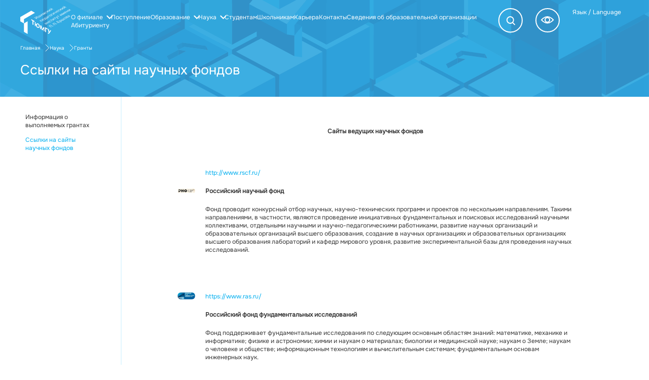

--- FILE ---
content_type: text/html; charset=UTF-8
request_url: https://ishim.utmn.ru/nauka/granty/sayty-nauchnykh-fondov/
body_size: 10437
content:

<!DOCTYPE html>
<html lang="ru" data-bs-theme="">
<head>
    <title>Ссылки на сайты научных фондов</title>
    <meta name="viewport" content="width=device-width,initial-scale=1">
  <link rel="apple-touch-icon" sizes="180x180" href="/upload/dev2fun.imagecompress/webp/local/templates/department/dist/images/apple-touch-icon.webp">
<link rel="icon" type="image/png" sizes="96x96" href="/upload/dev2fun.imagecompress/webp/local/templates/department/dist/images/favicon-96x96.webp">
   <link rel="icon" type="image/png" sizes="32x32" href="/upload/dev2fun.imagecompress/webp/local/templates/department/dist/images/favicon-32x32.webp">
    <meta name="description" content="Ссылки на сайты научных фондов" />
    <meta property="og:description" content="Ссылки на сайты научных фондов"/>
            <link rel="stylesheet"
              href="/local/templates/department/dist/css/app.min.css?1764765628329140"
              type="text/css"/>
            <meta property="og:type" content="website">
    <meta property="og:url" content="https://ishim.utmn.ru/nauka/granty/sayty-nauchnykh-fondov/ ">
    <meta property="og:title" content="Ссылки на сайты научных фондов">
    <meta property="og:description" content="Ссылки на сайты научных фондов">
        <meta property="og:image" content="/upload/dev2fun.imagecompress/webp/ogimg.webp">
    <meta property="vk:image" content="/upload/dev2fun.imagecompress/webp/ogimg.webp">
    <link href="/bitrix/cache/css/f3/department/template_b55cc185f4eebf4d4662c27f3b4d9ed9/template_b55cc185f4eebf4d4662c27f3b4d9ed9_v1.css?176897542726060" type="text/css"  data-template-style="true" rel="stylesheet" />
        </head>
<body
        class="  ">
<!---->
<header id="header" class="header "
        style="background: url('/local/templates/department/dist/images/header_default.svg') center / cover no-repeat;">
    <div class="header__container">
        <div class="header__top">
            <div class="header__logo-wrapper">
                <div class="header__logo">
                    					<a href="/">
                                                    <img class="header__logo-utmn header__logo-utmn_bigger" fetchpriority="high" alt="Логотип"
                                 src="/upload/ftp/%D0%98%D1%88%D0%B8%D0%BC_logo%20%282%29.svg"/>
                                            </a>
                </div>
                <div id="burger"
                     class="header__burger ">
                    <span></span>
                </div>
            </div>
            <nav id="header__nav" class="header__nav">
                
   <nav class="menu menu--header" id="menu">
    <ul class="header__menu">
                        
            
                                    <li class="menu__item menu__item--has-sub">
                        <a class="menu__link menu__link--has-sub" href="/o-filiale/">О филиале 
							<span class="menu-dwn-arw">
								<svg width="13" height="8" style="transform: rotate(-90deg);" viewBox="0 0 13 8" fill="none" xmlns="http://www.w3.org/2000/svg">
									<path d="M1.33398 1.5L6.33398 6.5L11.334 1.5" stroke="white" stroke-width="2" stroke-linecap="round"/>
								</svg>
							</span>
						</a>
                        <div class="submenu">
                            <ul class="submenu__list">
                            
                                
                                
                                            
            
                                                                            <li class="submenu__item"><a href="/o-filiale/struktura/" class="submenu__link">Структура филиала</a></li>
                                    
                                
                                
                                            
            
                                                                            <li class="submenu__item"><a href="/o-filiale/struktura-universiteta" class="submenu__link">Руководство</a></li>
                                    
                                
                                
                                            
            
                                                <li class="submenu__item">
                                    <a href="/o-filiale/uchenyy-sovet/" class="submenu__link">Ученый совет</a>
                                    <ul class="sub-submenu__list">
                                
                                
                                
                                            
            
                                                                            <li class="sub-submenu__item"><a href="/o-filiale/uchenyy-sovet/povestki-resheniya/" class="sub-submenu__link">Повестки, решения Ученого совета</a></li>
                                    
                                
                                
                                                                </ul></li>                
            
                                                                            <li class="submenu__item"><a href="https://www.utmn.ru/o-tyumgu/sotrudniki/" class="submenu__link">Сотрудники</a></li>
                                    
                                
                                
                                            
            
                                                                            <li class="submenu__item"><a href="https://sveden-ishim.utmn.ru/sveden/document/" class="submenu__link">Документы</a></li>
                                    
                                
                                
                                            
            
                                                                            <li class="submenu__item"><a href="https://ishim.utmn.ru/o-filiale/mezhdunarodnaya-deyatelnost/" class="submenu__link">Международная деятельность</a></li>
                                    
                                
                                
                                            
            
                                                                            <li class="submenu__item"><a href="https://www.utmn.ru/o-tyumgu/bezopasnost/" class="submenu__link">Безопасность</a></li>
                                    
                                
                                
                                            
            
                                                                            <li class="submenu__item"><a href="/o-filiale/pervichnaya-profsoyuznaya-organizatsiya-studentov/" class="submenu__link">Первичная профсоюзная организация студентов</a></li>
                                    
                                
                                
                                            
            
                                                                            <li class="submenu__item"><a href="https://www.utmn.ru/stopkorruptsiya/" class="submenu__link">СтопКоррупция</a></li>
                                    
                                
                                
                                            
            
                                                                            <li class="submenu__item"><a href="/o-filiale/kontakty-i-rekvizity/" class="submenu__link">Контакты и реквизиты</a></li>
                                    
                                
                                
                                            
            
                                                                            <li class="submenu__item"><a href="https://sveden-ishim.utmn.ru/sveden/common/" class="submenu__link">Сведения об образовательной организации</a></li>
                                    
                                
                                
                                            
            
                                                                            <li class="submenu__item"><a href="https://sveden-ishim.utmn.ru/abitur/" class="submenu__link">Абитуриенту</a></li>
                                    
                                
                                
                                                                </ul></div></li>                
            
                                                                            <li class="menu__item"><a class="menu__link" href="/postuplenie/">Поступление</a></li>
                                    
                                
                                
                                            
            
                                    <li class="menu__item menu__item--has-sub">
                        <a class="menu__link menu__link--has-sub" href="/obrazovanie/">Образование 
							<span class="menu-dwn-arw">
								<svg width="13" height="8" style="transform: rotate(-90deg);" viewBox="0 0 13 8" fill="none" xmlns="http://www.w3.org/2000/svg">
									<path d="M1.33398 1.5L6.33398 6.5L11.334 1.5" stroke="white" stroke-width="2" stroke-linecap="round"/>
								</svg>
							</span>
						</a>
                        <div class="submenu">
                            <ul class="submenu__list">
                            
                                
                                
                                            
            
                                                                            <li class="submenu__item"><a href="/obrazovanie/vysshee-obrazovanie/" class="submenu__link">Высшее образование</a></li>
                                    
                                
                                
                                            
            
                                                                            <li class="submenu__item"><a href="/obrazovanie/dopolnitelnoe-professionalnoe-obrazovanie/" class="submenu__link">Дополнительное профессиональное образование</a></li>
                                    
                                
                                
                                            
            
                                                                            <li class="submenu__item"><a href="https://lms.utmn.ru/" class="submenu__link">Дистанционные технологии в образовании</a></li>
                                    
                                
                                
                                            
            
                                                                            <li class="submenu__item"><a href="/obrazovanie/dokumenty/" class="submenu__link">Документы</a></li>
                                    
                                
                                
                                            
            
                                                <li class="submenu__item">
                                    <a href="/obrazovanie/dostupnaya-sreda/" class="submenu__link">Доступная среда</a>
                                    <ul class="sub-submenu__list">
                                
                                
                                
                                            
            
                                                                            <li class="sub-submenu__item"><a href="https://www.utmn.ru/obrazovanie/inklyuzivnoe-obrazovanie/dokumenty/" class="sub-submenu__link">Документы</a></li>
                                    
                                
                                
                                            
            
                                                                            <li class="sub-submenu__item"><a href="https://ishim.utmn.ru/obrazovanie/dostupnaya-sreda/pasporta-dostupnosti-ulk-i-obshchezhitiy/" class="sub-submenu__link">Паспорта доступности УЛК и общежитий</a></li>
                                    
                                
                                
                                            
            
                                                                            <li class="sub-submenu__item"><a href="https://www.utmn.ru/obrazovanie/inklyuzivnoe-obrazovanie/postuplenie/" class="sub-submenu__link">Льготы при поступлении</a></li>
                                    
                                
                                
                                            
            
                                                                            <li class="sub-submenu__item"><a href="https://www.utmn.ru/obrazovanie/inklyuzivnoe-obrazovanie/dokumenty/obuchenie-invalidov/" class="sub-submenu__link">По вопросам осуществления образовательной деятельности</a></li>
                                    
                                
                                
                                            
            
                                                                            <li class="sub-submenu__item"><a href="https://ishim.utmn.ru/obrazovanie/dostupnaya-sreda/sotsialnaya-podderzhka/" class="sub-submenu__link">Социальная поддержка</a></li>
                                    
                                
                                
                                            
            
                                                                            <li class="sub-submenu__item"><a href="https://rtmc.utmn.ru/kontakty/call-tsentr/" class="sub-submenu__link">Call-центр</a></li>
                                    
                                
                                
                                                                </ul></li></ul></div></li>                
            
                                    <li class="menu__item menu__item--has-sub">
                        <a class="menu__link menu__link--has-sub" href="/nauka/">Наука 
							<span class="menu-dwn-arw">
								<svg width="13" height="8" style="transform: rotate(-90deg);" viewBox="0 0 13 8" fill="none" xmlns="http://www.w3.org/2000/svg">
									<path d="M1.33398 1.5L6.33398 6.5L11.334 1.5" stroke="white" stroke-width="2" stroke-linecap="round"/>
								</svg>
							</span>
						</a>
                        <div class="submenu">
                            <ul class="submenu__list">
                            
                                
                                
                                            
            
                                                                            <li class="submenu__item"><a href="https://sveden-ishim.utmn.ru/sveden/education/eduprof/" class="submenu__link">Направления научных исследований</a></li>
                                    
                                
                                
                                            
            
                                                                            <li class="submenu__item"><a href="/nauka/studencheskoe-nauchnoe-obshchestvo/" class="submenu__link">Студенческое научное общество</a></li>
                                    
                                
                                
                                            
            
                                                                            <li class="submenu__item"><a href="/nauka/nauchnye-meropriyatiya/" class="submenu__link">Научные мероприятия</a></li>
                                    
                                
                                
                                            
            
                                                                            <li class="submenu__item"><a href="/nauka/poleznye-ssylki/" class="submenu__link">Полезные ссылки</a></li>
                                    
                                
                                
                                            
            
                                                                            <li class="submenu__item"><a href="https://ishim.utmn.ru/o-filiale/struktura/nauchnyy-otdel/" class="submenu__link">Контакты</a></li>
                                    
                                
                                
                                                                </ul></div></li>                
            
                                                                            <li class="menu__item"><a class="menu__link" href="/studentam/">Студентам</a></li>
                                    
                                
                                
                                            
            
                                                                            <li class="menu__item"><a class="menu__link" href="https://ishim.utmn.ru/shkolnikam/universitetskie-subboty/">Школьникам</a></li>
                                    
                                
                                
                                            
            
                                                                            <li class="menu__item"><a class="menu__link" href="https://www.utmn.ru/career/">Карьера</a></li>
                                    
                                
                                
                                            
            
                                                                            <li class="menu__item"><a class="menu__link" href="https://ishim.utmn.ru/o-filiale/kontakty-i-rekvizity/">Контакты</a></li>
                                    
                                
                                
                                            
            
                                                                            <li class="menu__item"><a class="menu__link" href="https://sveden-ishim.utmn.ru/sveden/">Сведения об образовательной организации</a></li>
                                    
                                
                                
                                            
            
                                                                            <li class="menu__item"><a class="menu__link" href="https://sveden-ishim.utmn.ru/abitur/">Абитуриенту</a></li>
                                    
                                
                                
                            
                            
                                    </ul>
</nav>
            </nav>
            <div id="search_header_desktop" class="search search_desktop">
                <div class="search__search">
                    <div id="search__submit_desktop">
                        <svg width="49" height="49" viewBox="0 0 49 49" fill="none"
                             xmlns="http://www.w3.org/2000/svg">
                            <rect x="1.85693" y="1" width="46.0484" height="46.4537" rx="23.0242" stroke="white"
                                  stroke-width="2" stroke-linecap="round"/>
                            <path d="M30.8104 23.524C30.8104 27.133 27.9048 30.0479 24.3337 30.0479C20.7626 30.0479 17.8569 27.133 17.8569 23.524C17.8569 19.9149 20.7626 17 24.3337 17C27.9048 17 30.8104 19.9149 30.8104 23.524Z"
                                  stroke="white" stroke-width="2" stroke-miterlimit="10" stroke-linecap="round"/>
                            <path d="M29.4692 28.9956L32.9055 32.4536" stroke="white" stroke-width="2"
                                  stroke-miterlimit="10" stroke-linecap="round"/>
                        </svg>
                    </div>
                </div>
                                    <div class="search__visuallyimpaired"
                         title="Версия для слабовидящих">
                        <a itemprop="copy" href="/nauka/granty/sayty-nauchnykh-fondov/?visuallyimpaired=1"
                           id="visuallyimpaired">
                            <svg width="48" height="48" viewBox="0 0 48 48" fill="none"
                                 xmlns="http://www.w3.org/2000/svg">
                                <rect x="1" y="1" width="46" height="46" rx="23" stroke="white" stroke-width="2"
                                      stroke-linecap="round"/>
                                <path d="M23.5721 27.8058C26.0861 27.8058 28.1241 25.7678 28.1241 23.2537C28.1241 20.7397 26.0861 18.7017 23.5721 18.7017C21.058 18.7017 19.02 20.7397 19.02 23.2537C19.02 25.7678 21.058 27.8058 23.5721 27.8058Z"
                                      stroke="white" stroke-width="2" stroke-miterlimit="10"
                                      stroke-linecap="round"/>
                                <path d="M35.1432 23.2538C35.1432 23.2538 29.953 29.5075 23.5716 29.5075C17.1902 29.5075 12 23.2538 12 23.2538C12 23.2538 17.1902 17 23.5716 17C29.953 17 35.1432 23.2538 35.1432 23.2538Z"
                                      stroke="white" stroke-width="2" stroke-miterlimit="10"
                                      stroke-linecap="round"/>
                            </svg>
                        </a></div>
                                <div class="switch-lang">
                    <ul class="menu__list menu--header">
                        <li class="menu__item menu__item--has-sub">
                            <div class="menu__link menu__link--has-sub">Язык / Language <span
                                        class="menu-dwn-arw"></span></div>
                            <div class="submenu switch-lang__inner-wrapper">
                                <div class="switch-lang__row">
                                    <div class="switch-lang__label">Версии сайта</div>
                                    <div class="switch-lang__list">
                                        <div class="switch-lang__item switch-lang__item--active"><a
                                                    href="#"><img
                                                        src="/local/templates/department/img/icons/flags/flag-ru.svg"/></a>
                                        </div>
                                        <div class="switch-lang__item"><a href="https://www.utmn.ru/en/"><img
                                                        src="/local/templates/department/img/icons/flags/flag-en.svg"/></a>
                                        </div>
                                    </div>
                                </div>
                                <div class="switch-lang__row">
                                    <div class="switch-lang__label">Study at utmn</div>
                                    <div class="switch-lang__list">
                                        <div class="switch-lang__item"><a
                                                    href="https://www.utmn.ru/study-at-utmn/"><img
                                                        src="/local/templates/department/img/icons/flags/flag-en.svg"/></a>
                                        </div>
										<div class="switch-lang__item"><a href="https://www.utmn.ru/study-at-utmn/ch/"><img
                                                        src="/local/templates/department/img/icons/flags/flag-cn.svg"/></a>
                                        </div>
                                        <div class="switch-lang__item"><a href="https://www.utmn.ru/study-at-utmn/ar/"><img
                                                        src="/local/templates/department/img/icons/flags/flag-ar.svg"/></a>
                                        </div>
                                        <div class="switch-lang__item"><a href="https://www.utmn.ru/study-at-utmn/es/"><img
                                                        src="/local/templates/department/img/icons/flags/flag-es.svg"/></a>
                                        </div>
                                        <div class="switch-lang__item"><a href="https://www.utmn.ru/study-at-utmn/fr/"><img
                                                        src="/local/templates/department/img/icons/flags/flag-fr.svg"/></a>
                                        </div>
                                        <div class="switch-lang__item"><a href="https://www.utmn.ru/study-at-utmn/vn/"><img
                                                        src="/local/templates/department/img/icons/flags/flag-vn.svg"/></a>
                                        </div>
                                        <div class="switch-lang__item"><a href="https://www.utmn.ru/study-at-utmn/mn/"><img
                                                        src="/local/templates/department/img/icons/flags/flag-mn.svg"/></a>
                                        </div>
                                    </div>
                                </div>
                            </div>
                        </li>
                    </ul>
                </div>
            </div>
            <div id="search-popup" class="search-popup">
                <div class="search-popup_background" id="search-popup_background"></div>
                <form class="search-popup__form" role="search" method="get" id="searchform"
                      action="/search/">
                    <svg class="search-popup__icon me-3" xmlns="http://www.w3.org/2000/svg" width="17"
                         height="18"
                         viewBox="0 0 17 18" fill="none">
                        <path
                                d="M15.9423 15.3991L12.2319 11.4233C13.07 10.2446 13.5764 8.77592 13.5764 7.17625C13.5764 3.30337 10.643 0.160156 7.02866 0.160156C3.41433 0.160156 0.480957 3.30337 0.480957 7.17625C0.480957 11.0491 3.41433 14.1923 7.02866 14.1923C8.52154 14.1923 9.89219 13.6498 10.9922 12.7517L14.7026 16.7275C14.8772 16.9146 15.0954 16.9988 15.3224 16.9988C15.5494 16.9988 15.7677 16.9052 15.9423 16.7275C16.2828 16.3627 16.2828 15.7733 15.9423 15.4085V15.3991ZM2.22701 7.17625C2.22701 4.34175 4.38339 2.03111 7.02866 2.03111C9.67393 2.03111 11.8303 4.34175 11.8303 7.17625C11.8303 10.0108 9.67393 12.3214 7.02866 12.3214C4.38339 12.3214 2.22701 10.0108 2.22701 7.17625Z"
                                fill="black"/>
                    </svg>
                    <input class="search-popup__input" type="text" id="searchInput" name="q"
                           placeholder="Поиск" autofocus="">
                    <input class="search-popup__submit" type="submit" value="" id="search">
                </form>
            </div>
        </div>
                    <div class="breadcrumbs">
                <ul><li><a href="/" title="Главная">Главная</a><svg width="9" height="15" viewBox="0 0 9 15" fill="none" xmlns="http://www.w3.org/2000/svg"><path d="M1 1L7.5 7.5L1 14" stroke="white" stroke-linecap="round"/></svg></li > <li><a href="/nauka/" title="Наука">Наука</a><svg width="9" height="15" viewBox="0 0 9 15" fill="none" xmlns="http://www.w3.org/2000/svg"><path d="M1 1L7.5 7.5L1 14" stroke="white" stroke-linecap="round"/></svg></li > <li><a href="/nauka/granty/" title="Гранты">Гранты</a></li > </ul >             </div>
                            <h1>Ссылки на сайты научных фондов</h1>
        
				    </div>
    <nav id="header_menu" class="menu menu_mobile">
        <div class="menu__wrapper_mobile">
            <div class="header__logo-wrapper">
                <div class="header__logo header__logo_black">
                                        <svg class="header__logo-utmn" viewBox="0 0 93 43" fill="none"
                         xmlns="http://www.w3.org/2000/svg">
                        <path fill-rule="evenodd" clip-rule="evenodd"
                              d="M39.1215 21.1522H35.1193V32.4656H32.2678V21.1522H28.2656V18.5991H39.1215V21.1522ZM69.6379 25.4072L70.1381 32.4656H72.7395L71.8391 20.5014H71.739H69.2377L65.2855 29.5622L61.4335 20.5014H58.9321H58.8321L57.9316 32.4656H60.533L61.0332 25.5073L63.9848 32.4656H66.4862L69.6379 25.4072ZM50.4275 20.3512C47.4259 20.3512 44.9246 22.5038 44.3743 25.3071H43.0736V20.4513H40.2221V32.4156H43.0736V27.8601H44.4243C45.0246 30.6134 47.476 32.6659 50.4275 32.6659C53.8294 32.6659 56.5808 29.9126 56.5808 26.5085C56.5808 23.1045 53.8294 20.3512 50.4275 20.3512ZM50.4275 22.9543C52.3786 22.9543 53.9795 24.5562 53.9795 26.5085C53.9795 28.4609 52.3786 30.0628 50.4275 30.0628C48.4765 30.0628 46.8756 28.4609 46.8756 26.5085C46.8756 24.5562 48.4265 22.9543 50.4275 22.9543ZM82.845 18.5991L86.697 27.8601L86.3469 28.8113C86.0467 29.5622 85.8466 30.4632 84.1457 30.4632V33.0163C87.0973 33.0163 87.9477 31.4644 88.9983 28.8113L93.0004 18.5991H90.0989L88.0478 24.9567L85.7966 18.5991H82.845ZM77.5421 21.1522V32.4656H74.6906V18.6492H82.2947V21.2022H77.5421V21.1522Z"
                              fill="var(--black)"/>
                        <path fill-rule="evenodd" clip-rule="evenodd"
                              d="M26.4142 4.03158L19.8107 0.227051L0 11.6907V19.2998L6.60355 23.1043V15.4952L26.4142 4.03158Z"
                              fill="var(--blue)"/>
                        <path fill-rule="evenodd" clip-rule="evenodd"
                              d="M13.2071 42.2271V19.2998L6.60352 23.1043V38.3725L13.2071 42.2271Z"
                              fill="var(--blue)"/>
                    </svg>
                </div>
            </div>
            
    <ul class="menu__top">
                            
                
                                            <li class="header__menu-item " >
                                <ul class="menu__sub">
                                <li  class="menu__sub-item " ><a href="/o-filiale/" >О филиале</a></li>
                                        
                                
                            
                
                                                            <li  class="menu__sub-item " ><a href="/o-filiale/struktura/" >Структура филиала</a></li>
                    
                
                                
                            
                
                                                            <li  class="menu__sub-item " ><a href="/o-filiale/struktura-universiteta" >Руководство</a></li>
                    
                
                                
                            
                
                                                        <li class="menu__sub-item">
                                        <a href="/o-filiale/uchenyy-sovet/" ">Ученый совет</a>
                                                            
                                
                            
                
                                                            <li  class="menu__sub-item menu__sub-item_sub " ><a href="/o-filiale/uchenyy-sovet/povestki-resheniya/" >Повестки, решения Ученого совета</a></li>
                    
                
                                
                                                                
                
                                                            <li  class="menu__sub-item " ><a href="https://www.utmn.ru/o-tyumgu/sotrudniki/" >Сотрудники</a></li>
                    
                
                                
                            
                
                                                            <li  class="menu__sub-item " ><a href="https://sveden-ishim.utmn.ru/sveden/document/" >Документы</a></li>
                    
                
                                
                            
                
                                                            <li  class="menu__sub-item " ><a href="https://ishim.utmn.ru/o-filiale/mezhdunarodnaya-deyatelnost/" >Международная деятельность</a></li>
                    
                
                                
                            
                
                                                            <li  class="menu__sub-item " ><a href="https://www.utmn.ru/o-tyumgu/bezopasnost/" >Безопасность</a></li>
                    
                
                                
                            
                
                                                            <li  class="menu__sub-item " ><a href="/o-filiale/pervichnaya-profsoyuznaya-organizatsiya-studentov/" >Первичная профсоюзная организация студентов</a></li>
                    
                
                                
                            
                
                                                            <li  class="menu__sub-item " ><a href="https://www.utmn.ru/stopkorruptsiya/" >СтопКоррупция</a></li>
                    
                
                                
                            
                
                                                            <li  class="menu__sub-item " ><a href="/o-filiale/kontakty-i-rekvizity/" >Контакты и реквизиты</a></li>
                    
                
                                
                            
                
                                                            <li  class="menu__sub-item " ><a href="https://sveden-ishim.utmn.ru/sveden/common/" >Сведения об образовательной организации</a></li>
                    
                
                                
                            
                
                                                            <li  class="menu__sub-item " ><a href="https://sveden-ishim.utmn.ru/abitur/" >Абитуриенту</a></li>
                    
                
                                
                                                </ul></li>                
                
                                                            <li  class="header__menu-item " ><a href="/postuplenie/" >Поступление</a></li>
                    
                
                                
                            
                
                                            <li class="header__menu-item " >
                                <ul class="menu__sub">
                                <li  class="menu__sub-item " ><a href="/obrazovanie/" >Образование</a></li>
                                        
                                
                            
                
                                                        <li class="menu__sub-item">
                                        <a href="/obrazovanie/vysshee-obrazovanie/" ">Высшее образование</a>
                                                            
                                
                            
                
                                                            <li  class="menu__sub-item menu__sub-item_sub " ><a href="https://sveden-ishim.utmn.ru/sveden/education/eduaccred/" >Информация о реализуемых образовательных  программах</a></li>
                    
                
                                
                            
                
                                                            <li  class="menu__sub-item menu__sub-item_sub " ><a href="https://sveden-ishim.utmn.ru/sveden/education/eduop/" >Информация об описании образовательных программ</a></li>
                    
                
                                
                            
                
                                                            <li  class="menu__sub-item menu__sub-item_sub " ><a href="https://ishim.utmn.ru/obrazovanie/vysshee-obrazovanie/grafik-uchebnogo-protsessa/" >Календарный учебный график</a></li>
                    
                
                                
                            
                
                                                            <li  class="menu__sub-item menu__sub-item_sub " ><a href="https://sveden-ishim.utmn.ru/sveden/eduStandarts/" >Образовательные стандарты и требования</a></li>
                    
                
                                
                            
                
                                                            <li  class="menu__sub-item menu__sub-item_sub " ><a href="https://sveden-ishim.utmn.ru/sveden/objects/" >Материально-техническое обеспечение образовательной деятельности</a></li>
                    
                
                                
                            
                
                                                            <li  class="menu__sub-item menu__sub-item_sub " ><a href="https://www.utmn.ru/aspirantam/aspirantura/" >Аспирантура в ТюмГУ</a></li>
                    
                
                                
                                                                
                
                                                            <li  class="menu__sub-item " ><a href="/obrazovanie/dopolnitelnoe-professionalnoe-obrazovanie/" >Дополнительное профессиональное образование</a></li>
                    
                
                                
                            
                
                                                            <li  class="menu__sub-item " ><a href="https://lms.utmn.ru/" >Дистанционные технологии в образовании</a></li>
                    
                
                                
                            
                
                                                            <li  class="menu__sub-item " ><a href="/obrazovanie/dokumenty/" >Документы</a></li>
                    
                
                                
                            
                
                                                        <li class="menu__sub-item">
                                        <a href="/obrazovanie/dostupnaya-sreda/" ">Доступная среда</a>
                                                            
                                
                            
                
                                                            <li  class="menu__sub-item menu__sub-item_sub " ><a href="https://www.utmn.ru/obrazovanie/inklyuzivnoe-obrazovanie/dokumenty/" >Документы</a></li>
                    
                
                                
                            
                
                                                            <li  class="menu__sub-item menu__sub-item_sub " ><a href="https://ishim.utmn.ru/obrazovanie/dostupnaya-sreda/pasporta-dostupnosti-ulk-i-obshchezhitiy/" >Паспорта доступности УЛК и общежитий</a></li>
                    
                
                                
                            
                
                                                            <li  class="menu__sub-item menu__sub-item_sub " ><a href="https://www.utmn.ru/obrazovanie/inklyuzivnoe-obrazovanie/postuplenie/" >Льготы при поступлении</a></li>
                    
                
                                
                            
                
                                                            <li  class="menu__sub-item menu__sub-item_sub " ><a href="https://www.utmn.ru/obrazovanie/inklyuzivnoe-obrazovanie/dokumenty/obuchenie-invalidov/" >По вопросам осуществления образовательной деятельности</a></li>
                    
                
                                
                            
                
                                                            <li  class="menu__sub-item menu__sub-item_sub " ><a href="https://ishim.utmn.ru/obrazovanie/dostupnaya-sreda/sotsialnaya-podderzhka/" >Социальная поддержка</a></li>
                    
                
                                
                            
                
                                                            <li  class="menu__sub-item menu__sub-item_sub " ><a href="https://rtmc.utmn.ru/kontakty/call-tsentr/" >Call-центр</a></li>
                    
                
                                
                                                </ul></li>                
                
                                            <li class="header__menu-item " >
                                <ul class="menu__sub">
                                <li  class="menu__sub-item " ><a href="/nauka/"  class="active" >Наука</a></li>
                                        
                                
                            
                
                                                            <li  class="menu__sub-item " ><a href="https://sveden-ishim.utmn.ru/sveden/education/eduprof/" >Направления научных исследований</a></li>
                    
                
                                
                            
                
                                                            <li  class="menu__sub-item " ><a href="/nauka/studencheskoe-nauchnoe-obshchestvo/" >Студенческое научное общество</a></li>
                    
                
                                
                            
                
                                                            <li  class="menu__sub-item " ><a href="/nauka/nauchnye-meropriyatiya/" >Научные мероприятия</a></li>
                    
                
                                
                            
                
                                                            <li  class="menu__sub-item " ><a href="/nauka/poleznye-ssylki/" >Полезные ссылки</a></li>
                    
                
                                
                            
                
                                                            <li  class="menu__sub-item " ><a href="https://ishim.utmn.ru/o-filiale/struktura/nauchnyy-otdel/" >Контакты</a></li>
                    
                
                                
                                                </ul></li>                
                
                                            <li class="header__menu-item " >
                                <ul class="menu__sub">
                                <li  class="menu__sub-item " ><a href="/studentam/" >Студентам</a></li>
                                        
                                
                            
                
                                                            <li  class="menu__sub-item " ><a href="https://ishim.utmn.ru/studentam/semya-i-deti/" >Поддержка молодых семей и студентов, имеющих детей</a></li>
                    
                
                                
                            
                
                                                            <li  class="menu__sub-item " ><a href="https://ishim.utmn.ru/obrazovanie/vysshee-obrazovanie/bakalavriat/perevod-na-byudzhet/" >Перевод на бюджет</a></li>
                    
                
                                
                                                </ul></li>                
                
                                                            <li  class="header__menu-item " ><a href="https://ishim.utmn.ru/shkolnikam/universitetskie-subboty/" >Школьникам</a></li>
                    
                
                                
                            
                
                                                            <li  class="header__menu-item " ><a href="https://www.utmn.ru/career/" >Карьера</a></li>
                    
                
                                
                            
                
                                                            <li  class="header__menu-item " ><a href="https://ishim.utmn.ru/o-filiale/kontakty-i-rekvizity/" >Контакты</a></li>
                    
                
                                
                            
                
                                                            <li  class="header__menu-item " ><a href="https://sveden-ishim.utmn.ru/sveden/" >Сведения об образовательной организации</a></li>
                    
                
                                
                            
                
                                                            <li  class="header__menu-item " ><a href="https://sveden-ishim.utmn.ru/abitur/" >Абитуриенту</a></li>
                    
                
                                
            
            
        </ul>
            <div id="" class="search search_mobile">
                <div class="search__search">
                    <div id="search__submit_mobile">
                        <svg width="49" height="49" viewBox="0 0 49 49" fill="none"
                             xmlns="http://www.w3.org/2000/svg">
                            <rect x="1.85693" y="1" width="46.0484" height="46.4537" rx="23.0242" stroke="black"
                                  stroke-width="2" stroke-linecap="round"/>
                            <path d="M30.8104 23.524C30.8104 27.133 27.9048 30.0479 24.3337 30.0479C20.7626 30.0479 17.8569 27.133 17.8569 23.524C17.8569 19.9149 20.7626 17 24.3337 17C27.9048 17 30.8104 19.9149 30.8104 23.524Z"
                                  stroke="black" stroke-width="2" stroke-miterlimit="10" stroke-linecap="round"/>
                            <path d="M29.4692 28.9956L32.9055 32.4536" stroke="black" stroke-width="2"
                                  stroke-miterlimit="10" stroke-linecap="round"/>
                        </svg>
                    </div>
                </div>
                                    <div class="search__visuallyimpaired"
                         title="Версия для слабовидящих">
                        <a href="/nauka/granty/sayty-nauchnykh-fondov/?visuallyimpaired=1"
                           id="visuallyimpaired">
                            <svg width="48" height="48" viewBox="0 0 48 48" fill="none"
                                 xmlns="http://www.w3.org/2000/svg">
                                <rect x="1" y="1" width="46" height="46" rx="23" stroke="black" stroke-width="2"
                                      stroke-linecap="round"/>
                                <path d="M23.5721 27.8058C26.0861 27.8058 28.1241 25.7678 28.1241 23.2537C28.1241 20.7397 26.0861 18.7017 23.5721 18.7017C21.058 18.7017 19.02 20.7397 19.02 23.2537C19.02 25.7678 21.058 27.8058 23.5721 27.8058Z"
                                      stroke="black" stroke-width="2" stroke-miterlimit="10"
                                      stroke-linecap="round"/>
                                <path d="M35.1432 23.2538C35.1432 23.2538 29.953 29.5075 23.5716 29.5075C17.1902 29.5075 12 23.2538 12 23.2538C12 23.2538 17.1902 17 23.5716 17C29.953 17 35.1432 23.2538 35.1432 23.2538Z"
                                      stroke="black" stroke-width="2" stroke-miterlimit="10"
                                      stroke-linecap="round"/>
                            </svg>
                        </a></div>
                
            </div>
        </div>
    </nav>
</header>
<main class="main" id="main">
    <div class="main__container">
        <div class="row row_main">
            				<div class="col-12 col-lg-2 d-none d-lg-block main__sidebar">
                    					<div class="d-none d-lg-block">
                    <ul class="b-static-nav">
	
	
						<li><a href="/nauka/granty/vypolnyaemye-granty/">Информация о выполняемых грантах</a></li>
				
	
	
						<li class="active"><a href="/nauka/granty/sayty-nauchnykh-fondov/">Ссылки на сайты научных фондов</a></li>
				
	
</ul>
					</div>
				                </div>
                <div class="col-12 offset-lg-1 col-lg-9 main__content">
                    <p align="center">
 <b>Сайты ведущих научных фондов </b>
</p>
 <br>
<table cellpadding="0" cellspacing="0">
<tbody>
<tr>
	<td>
		<p align="left">
 <br>
		</p>
		<p align="left">
 <img alt="RFN.png" src="/upload/dev2fun.imagecompress/webp/medialibrary/628/RFN.webp" title="RFN.png" width="254" height="68"><br>
		</p>
		<p align="left">
 <br>
		</p>
	</td>
	<td>
		<p align="left">
 <a href="http://www.rscf.ru/" target="_blank">http://www.rscf.ru/</a>
		</p>
		<p align="left">
 <b>Российский научный фонд </b>
		</p>
		<p align="left">
			 Фонд проводит конкурсный отбор научных, научно-технических программ и проектов по нескольким направлениям. Такими направлениями, в частности, являются проведение инициативных фундаментальных и поисковых исследований научными коллективами, отдельными научными и научно-педагогическими работниками, развитие научных организаций и образовательных организаций высшего образования, создание в научных организациях и образовательных организациях высшего образования лабораторий и кафедр мирового уровня, развитие экспериментальной базы для проведения научных исследований.<br>
 <br>
		</p>
	</td>
</tr>
<tr>
	<td>
		<p align="left">
 <img alt="RFFI.png" src="/upload/dev2fun.imagecompress/webp/medialibrary/513/RFFI.webp" title="RFFI.png" width="226" height="92"><br>
		</p>
		<p align="left">
 <br>
		</p>
		<p align="left">
 <br>
		</p>
	</td>
	<td>
		<p align="left">
 <a href="http://www.ras.ru/" target="_blank">https://www.ras.ru/</a>
		</p>
		<p align="left">
 <b>Российский фонд фундаментальных исследований </b>
		</p>
		<p align="left">
			 Фонд поддерживает фундаментальные исследования по следующим основным областям знаний: математике, механике и информатике; физике и астрономии; химии и наукам о материалах; биологии и медицинской науке; наукам о Земле; наукам о человеке и обществе; информационным технологиям и вычислительным системам; фундаментальным основам инженерных наук.<br>
 <br>
		</p>
	</td>
</tr>
<tr>
	<td>
		<p align="left">
 <img alt="RM.png" src="/upload/dev2fun.imagecompress/webp/medialibrary/40c/RM.webp" title="RM.png" width="218" height="84">
		</p>
	</td>
	<td>
		<p align="left">
 <a href="http://www.russkiymir.ru/" target="_blank">http://www.russkiymir.ru/</a>
		</p>
		<p align="left">
 <b>Фонд «Русский мир» </b>
		</p>
		<p align="left">
			 Фонд предоставляет грант на реализацию проектов, направленных на популяризацию русского языка и культуры и поддержку программ изучения русского языка.<br>
 <br>
		</p>
	</td>
</tr>
<tr>
	<td>
		<p style="text-align: center;" align="left">
 <img alt="GP.png" src="/upload/dev2fun.imagecompress/webp/medialibrary/f42/GP.webp" title="GP.png" width="98" height="93"><br>
		</p>
	</td>
	<td>
		<p align="left">
 <a href="http://grants.extech.ru/" target="_blank">http://grants.extech.ru/</a>
		</p>
		<p align="left">
 <b>Гранты Президента РФ</b>
		</p>
		<p align="left">
			 Государственная поддержка молодых российских ученых и ведущих научных школ РФ.<br>
 <br>
		</p>
	</td>
</tr>
</tbody>
</table>
 <br>
<p>
</p>
 <br>    </div>
    <!-- static-layout__content -->
    </div>
    <!-- static-layout -->
    </div>
    <!-- container -->
</main>
            <footer class="footer">
                        <section class="main-container section section--mt-0 main-fast-links">
                <div class="fast-links__btn" id="fast-links">
                    <div class="btn__name">Быстрые ссылки</div>
                </div>
                <div class="container">
                    <div class="section__content section__content--mt-0 ">
                        <div class="fast-links__wrapper" id="fast-links__wrapper">
                            <div class="fast-links fast-links__clone" id="fast-links__clone"></div>
                            <div class="fast-links" id="fast-links">
    <ul class="fast-links__col">
        <li class="fast-links__block">
                        <span class="fast-links__title" id="bx_1847241719_9">Институты</span>
                <ul class="fast-links__list">
	    <li class="fast-links__item"><a class="fast-links__link" href="https://www.utmn.ru/igip/">Школа права и управления</a></li>
	    <li class="fast-links__item"><a class="fast-links__link" href="https://www.utmn.ru/ihss/">Институт социально-гуманитарных наук (СоцГум)</a></li>
	    <li class="fast-links__item"><a class="fast-links__link" href="https://www.utmn.ru/ifk/">Институт физической культуры (ИФК)</a></li>
	    <li class="fast-links__item"><a class="fast-links__link" href="https://www.utmn.ru/fei/">Финансово-экономический институт (ФЭИ)</a></li>
	    <li class="fast-links__item"><a class="fast-links__link" href="https://www.utmn.ru/x-bio/">Институт экологической и сельскохозяйственной биологии (X-BIO)</a></li>
	    <li class="fast-links__item"><a class="fast-links__link" href="https://polytech.utmn.ru/">Передовая инженерная школа (ПИШ)</a></li>
	    <li class="fast-links__item"><a class="fast-links__link" href="https://www.utmn.ru/shkola-estestvennykh-nauk/">Школа естественных наук (ШЕН)</a></li>
	    <li class="fast-links__item"><a class="fast-links__link" href="https://www.utmn.ru/scs/">Школа компьютерных наук (ШКН)</a></li>
	    <li class="fast-links__item"><a class="fast-links__link" href="https://www.utmn.ru/ipp/">Школа образования</a></li>
	    <li class="fast-links__item"><a class="fast-links__link" href="https://sas.utmn.ru/ru/">Школа перспективных исследований (SAS)</a></li>
	    <li class="fast-links__item"><a class="fast-links__link" href="https://www.utmn.ru/riic/">Региональный институт международного сотрудничества (РИМС)</a></li>
</ul>
        </li>
        <li class="fast-links__block">
                        <span class="fast-links__title" id="bx_1847241719_10">Филиалы</span>
            <ul class="fast-links__list">
	    <li class="fast-links__item"><a class="fast-links__link" href="https://tobolsk.utmn.ru/">Филиал в городе Тобольске</a></li>
	    <li class="fast-links__item"><a class="fast-links__link" href="https://ishim.utmn.ru/">Филиал в городе Ишиме</a></li>
</ul>
        </li>
    </ul>
    <ul class="fast-links__col">
        <li class="fast-links__block">
                        <span class="fast-links__title" id="bx_1847241719_3617">Обучающимся</span>
            <ul class="fast-links__list">
	    <li class="fast-links__item"><a class="fast-links__link" href="https://www.utmn.ru/o-tyumgu/organizatsionnaya-skhema-tyumgu/upravlenie-iot/">ИОТ</a></li>
	    <li class="fast-links__item"><a class="fast-links__link" href="https://www.utmn.ru/o-tyumgu/organizatsionnaya-skhema-tyumgu/edinyy-dekanat/">Единый деканат</a></li>
	    <li class="fast-links__item"><a class="fast-links__link" href="https://www.utmn.ru/obrazovanie/vysshee-obrazovanie/">Расписания занятий, аттестаций и сессий</a></li>
	    <li class="fast-links__item"><a class="fast-links__link" href="https://www.utmn.ru/obrazovanie/vysshee-obrazovanie/">График уч. процесса (когда сессия, когда каникулы)</a></li>
	    <li class="fast-links__item"><a class="fast-links__link" href="https://www.utmn.ru/studentam/tutor/">Тьюторы</a></li>
	    <li class="fast-links__item"><a class="fast-links__link" href="https://utmn.modeus.org/">MODEUS</a></li>
	    <li class="fast-links__item"><a class="fast-links__link" href="https://www.utmn.ru/obrazovanie/oplata-za-obuchenie/">Все про оплату обучения (стоимость, платежный сервис)</a></li>
	    <li class="fast-links__item"><a class="fast-links__link" href="https://www.utmn.ru/studentam/obshchezhitiya/">Общежития</a></li>
	    <li class="fast-links__item"><a class="fast-links__link" href="https://www.utmn.ru/mooc/">Онлайн курсы</a></li>
</ul>
        </li>
        <li class="fast-links__block">
                        <span class="fast-links__title" id="bx_1847241719_3618">Школьникам</span>
            <ul class="fast-links__list">
	    <li class="fast-links__item"><a class="fast-links__link" href="https://agymn.utmn.ru/">Гимназия</a></li>
	    <li class="fast-links__item"><a class="fast-links__link" href="https://www.utmn.ru/obrazovanie/shkola-odarennykh/">Школа одаренных</a></li>
	    <li class="fast-links__item"><a class="fast-links__link" href="https://vk.com/distancium">Учебно-научные школы ТюмГУ</a></li>
	    <li class="fast-links__item"><a class="fast-links__link" href="https://abiturient.utmn.ru/napravleniya/">Направления подготовки</a></li>
	    <li class="fast-links__item"><a class="fast-links__link" href="https://abiturient.utmn.ru/dovuzovskaya-podgotovka/podgotovitelnye-kursy/podgotovka-k-ege/">Курсы подготовки к ОГЭ и ЕГЭ</a></li>
</ul>
        </li>
    </ul>
    <ul class="fast-links__col fast-links__col--l-two-cols">
        <li class="fast-links__block">
                        <span class="fast-links__title" id="bx_1847241719_11">Структурные подразделения</span>
            <ul class="fast-links__list">
	    <li class="fast-links__item"><a class="fast-links__link" href="http://abiturient.utmn.ru/">Приемная комиссия</a></li>
	    <li class="fast-links__item"><a class="fast-links__link" href="https://bmk.utmn.ru/ru/">Библиотека</a></li>
	    <li class="fast-links__item"><a class="fast-links__link" href="https://www.utmn.ru/o-tyumgu/organizatsionnaya-skhema-tyumgu/ncmu/">Научный центр мирового уровня «Передовые цифровые технологии»</a></li>
	    <li class="fast-links__item"><a class="fast-links__link" href="https://www.utmn.ru/nauka/nauchnaya-infrastruktura/laboratorii/">Научно-исследовательские лаборатории</a></li>
	    <li class="fast-links__item"><a class="fast-links__link" href="https://rtmc.utmn.ru/">РУМЦ по обучению инвалидов и лиц с ОВЗ</a></li>
	    <li class="fast-links__item"><a class="fast-links__link" href="https://lawcenter.utmn.ru/#/">Правовой консалтинг</a></li>
	    <li class="fast-links__item"><a class="fast-links__link" href="https://cawi.utmn.ru/">Центр академического письма (Writing Center) &quot;Impulse&quot;</a></li>
</ul>
        </li>
        <li class="fast-links__block">
                        <span class="fast-links__title" id="bx_1847241719_3034">Полезные разделы</span>
            <ul class="fast-links__list">
	    <li class="fast-links__item"><a class="fast-links__link" href="https://vmeste.utmn.ru/login">Корпоративная платформа ВМЕСТЕ (подать заявки на получение справок, оформить пакет документов на стипендии, на общежитие, перевод на бюджет и т.п.)</a></li>
	    <li class="fast-links__item"><a class="fast-links__link" href="https://www.utmn.ru/obrazovanie/inklyuzivnoe-obrazovanie/">Инклюзивное образование</a></li>
	    <li class="fast-links__item"><a class="fast-links__link" href="https://www.utmn.ru/stopkorruptsiya/">СтопКоррупция</a></li>
	    <li class="fast-links__item"><a class="fast-links__link" href="https://antiterror.utmn.ru/">Антитеррор</a></li>
	    <li class="fast-links__item"><a class="fast-links__link" href="https://www.utmn.ru/presse/pechatnye-smi-tyumgu/ezhenedelnik-universitet-i-region/">Журнал UTMN</a></li>
	    <li class="fast-links__item"><a class="fast-links__link" href="https://abiturient.utmn.ru/faq/">Часто задаваемые вопросы</a></li>
	    <li class="fast-links__item"><a class="fast-links__link" href="https://abiturient.utmn.ru/faq/?tab=2">Задать вопрос</a></li>
	    <li class="fast-links__item"><a class="fast-links__link" href="https://bus.gov.ru/qrcode/rate/429343">Анкета для опроса граждан о качестве условий оказания услуг</a></li>
	    <li class="fast-links__item"><a class="fast-links__link" href="https://www.utmn.ru/natsionalnye-proekty-rossii/">Национальные проекты России</a></li>
</ul>
        </li>
    </ul>
</div>
                        </div>
                    </div>
                </div>
            </section>
    <section class="main-container section section--mt-0 new-main-footer-menu main-footer-menu">
        <div class="section__content section__content--mt-0 ">
            <div class="footer-menu__container">
              
                    
        <nav class="menu footer-menu" id="menu">
                    <ul class="menu__list footer-menu__list">
                                    <li class="menu__item"><a class="menu__link" href="/o-filiale/">О филиале</a></li>
                                    <li class="menu__item"><a class="menu__link" href="/postuplenie/">Поступление</a></li>
                                    <li class="menu__item"><a class="menu__link" href="/obrazovanie/">Образование</a></li>
                            </ul>
                    <ul class="menu__list footer-menu__list">
                                    <li class="menu__item"><a class="menu__link" href="/nauka/">Наука</a></li>
                                    <li class="menu__item"><a class="menu__link" href="/studentam/">Студентам</a></li>
                                    <li class="menu__item"><a class="menu__link" href="https://ishim.utmn.ru/shkolnikam/universitetskie-subboty/">Школьникам</a></li>
                            </ul>
                    <ul class="menu__list footer-menu__list">
                                    <li class="menu__item"><a class="menu__link" href="https://www.utmn.ru/career/">Карьера</a></li>
                                    <li class="menu__item"><a class="menu__link" href="https://ishim.utmn.ru/o-filiale/kontakty-i-rekvizity/">Контакты</a></li>
                                    <li class="menu__item"><a class="menu__link" href="https://sveden-ishim.utmn.ru/sveden/">Сведения об образовательной организации</a></li>
                            </ul>
                    <ul class="menu__list footer-menu__list">
                                    <li class="menu__item"><a class="menu__link" href="https://sveden-ishim.utmn.ru/abitur/">Абитуриенту</a></li>
                            </ul>
            </nav>
                
            </div>
        </div>
        <div class="hr hr--footer section__content "></div>
        <div class="section__content dep-form footer-form" id="footer-form">
        </div>
        <div class="section__content footer-form_success-message"></div>
        <div class="footer-main section__content section__content--mt-0">
            <div class="footer-logo"> <img src="/local/templates/department/src/images/Лого.svg" alt=""> </div>
            <ul class="list-unstyled footer-additional__list">
                <li class="footer-additional__item"><b>ФГАОУ ВО «Тюменский государственный
                    университет»</b>
                </li>
                <li class="footer-additional__item">Юридический адрес:
                                        627750, г.&nbsp;Ишим, ул.&nbsp;Ленина,&nbsp;д.&nbsp;1                                    </li>
                <li class="footer-additional__item">
    <a href="tel:+73455151075">8 (3455) 15-10-75</a>
</li>
                                    <li class="footer-additional__item"><a href="mailto:common@utmn.ru">common@utmn.ru</a></li>
                  
            </ul>
            <ul class="list-unstyled footer-additional__list">
                <li class="footer-additional__item"><a href="
                                    https://sveden-ishim.utmn.ru/                    ">Сведения
                        об образовательной организации</a></li>
                                <li class="footer-additional__item"><a
                            href="https://www.utmn.ru/o-tyumgu/tyumgu-today/informatsiya-ob-obrazovatelnoy-organizatsii/dokhody/">Сведения
                        о доходах руководителей</a></li>
                <li class="footer-additional__item"><a
                            href="https://www.utmn.ru/upload/medialibrary/7cd/eoyse1s3nprsr37tjwhzy8dy9ax0xhtl/Politika-operatora-v-otnoshenii-obrabotki-personalnykh-dannykh-v-TyumGU-_prikaz-_-38_1-ot-30.01.2024_.pdf">Политика
                        в отношении обработки персональных данных</a></li>
                <li class="footer-additional__item"><a
                            href="https://www.utmn.ru/stopkorruptsiya/">Противодействие
                        коррупции</a></li>
                <li class="footer-additional__item"
                    ><a
                            href="https://minobrnauki.gov.ru/">Министерство науки и высшего
                        образования Российской Федерации</a></li>
            </ul>
            <div class="footer-btn-block">
                <a class="btn"  id="footer-form-btn"><span class="text">Задать вопрос</span><span class="loader">⌛</span><span class="close">+</span></a>
                <ul class="social-media__list">
                        <li class="social-media__item">
                            <a href="https://vk.com/tyumen.university"
                            class="social-media__icon icon icon-vk"></a>
                        </li>
                                                                        <li class="social-media__item">
                            <a href="https://t.me/utmn_life"
                            class="social-media__icon icon icon-tg"></a>
                        </li>
                                                <li class="social-media__item">
                            <a href="https://rutube.ru/channel/25380539/videos"
                            class="social-media__icon icon icon-rt"></a>
                        </li>
                        <li class="social-media__item">
                            <a href="https://ok.ru/tyumen.university72"
                            class="social-media__icon icon icon-ok"></a>
                        </li>
                        <li class="social-media__item">
                            <a href="https://dzen.ru/utmn"
                            class="social-media__icon icon icon-dz"></a>
                        </li>
                    </ul>
                            </div>
        </div>
    </section>
        </footer>
        </div>
                
    <!-- Yandex.Metrika counter -->
        <noscript>
        <div><img src="https://mc.yandex.ru/watch/27225143" style="position:absolute; left:-9999px;" alt=""/></div>
    </noscript>
    <!-- /Yandex.Metrika counter -->
    <!-- Yandex.Metrika second counter -->
        <noscript>
        <div><img src="https://mc.yandex.ru/watch/65125612" style="position:absolute; left:-9999px;" alt=""/></div>
    </noscript>
    <!-- /Yandex.Metrika second counter -->
        <noscript><img src="https://vk.com/rtrg?p=VK-RTRG-1500283-19mDo" style="position:fixed; left:-999px;" alt=""/>
    </noscript>
    <noscript><img src="https://vk.com/rtrg?p=VK-RTRG-1376435-bcbq0" style="position:fixed; left:-999px;" alt=""/>
    </noscript>
        <script defer src="/local/templates/department/dist/js/app.min.js?1764765628123244"></script>
<script type="text/javascript">
        (function (m, e, t, r, i, k, a) {
            m[i] = m[i] || function () {
                (m[i].a = m[i].a || []).push(arguments)
            };
            m[i].l = 1 * new Date();
            k = e.createElement(t), a = e.getElementsByTagName(t)[0], k.async = 1, k.src = r, a.parentNode.insertBefore(k, a)
        })
        (window, document, "script", "https://mc.yandex.ru/metrika/tag.js", "ym");
        ym(27225143, "init", {
            clickmap: true,
            trackLinks: true,
            accurateTrackBounce: true,
            trackHash: true
        });
    </script>
<script type="text/javascript">
        (function (m, e, t, r, i, k, a) {
            m[i] = m[i] || function () {
                (m[i].a = m[i].a || []).push(arguments)
            };
            m[i].l = 1 * new Date();
            k = e.createElement(t), a = e.getElementsByTagName(t)[0], k.async = 1, k.src = r, a.parentNode.insertBefore(k, a)
        })(window, document, "script", "https://mc.yandex.ru/metrika/tag.js", "ym");
        ym(65125612, "init", {
            clickmap: true,
            trackLinks: true,
            accurateTrackBounce: true
        });
    </script>
<script type="text/javascript">!function () {
            var t = document.createElement("script");
            t.type = "text/javascript", t.async = !0, t.src = 'https://vk.com/js/api/openapi.js?169', t.onload = function () {
                VK.Retargeting.Init("VK-RTRG-1500283-19mDo"), VK.Retargeting.Hit()
                VK.Retargeting.Init("VK-RTRG-1376435-bcbq0"), VK.Retargeting.Hit()
            }, document.head.appendChild(t)
        }();</script>
<script>
        const ready = fn => document.readyState !== 'loading' ? fn() : document.addEventListener('DOMContentLoaded', fn);
        ready(function () {
            const callibri = document.createElement('script');
            callibri.setAttribute('src', '//cdn.callibri.ru/callibri.js');
            document.head.appendChild(callibri);
        })
    </script>
<script type="text/javascript">
	var _tmr = window._tmr || (window._tmr = []);
	_tmr.push({id: "3413615", type: "pageView", start: (new Date()).getTime()});
	(function (d, w, id) {
		if (d.getElementById(id)) return;
		var ts = d.createElement("script"); ts.type = "text/javascript"; ts.async = true; ts.id = id;
		ts.src = "https://top-fwz1.mail.ru/js/code.js";
		var f = function () {var s = d.getElementsByTagName("script")[0]; s.parentNode.insertBefore(ts, s);};
		if (w.opera == "[object Opera]") { d.addEventListener("DOMContentLoaded", f, false); } else { f(); }
	})(document, window, "tmr-code");
</script>
</body>
    </html><!-- Top.Mail.Ru counter -->
<noscript><div><img src="https://top-fwz1.mail.ru/counter?id=3413615;js=na" style="position:absolute;left:-9999px;" alt="Top.Mail.Ru" /></div></noscript>
<!-- /Top.Mail.Ru counter -->

--- FILE ---
content_type: text/css
request_url: https://ishim.utmn.ru/local/templates/department/dist/css/app.min.css?1764765628329140
body_size: 47769
content:
@keyframes lum-fade{0%{opacity:0}to{opacity:1}}@keyframes lum-fadeZoom{0%{opacity:0;transform:scale(.5)}to{opacity:1;transform:scale(1)}}@keyframes lum-loader-rotate{0%{transform:translate(-50%,-50%) rotate(0)}50%{transform:translate(-50%,-50%) rotate(-180deg)}to{transform:translate(-50%,-50%) rotate(-1turn)}}@keyframes lum-loader-before{0%{transform:scale(1)}10%{transform:scale(1.2) translateX(6px)}25%{transform:scale(1.3) translateX(8px)}40%{transform:scale(1.2) translateX(6px)}50%{transform:scale(1)}60%{transform:scale(.8) translateX(6px)}75%{transform:scale(.7) translateX(8px)}90%{transform:scale(.8) translateX(6px)}to{transform:scale(1)}}@keyframes lum-loader-after{0%{transform:scale(1)}10%{transform:scale(1.2) translateX(-6px)}25%{transform:scale(1.3) translateX(-8px)}40%{transform:scale(1.2) translateX(-6px)}50%{transform:scale(1)}60%{transform:scale(.8) translateX(-6px)}75%{transform:scale(.7) translateX(-8px)}90%{transform:scale(.8) translateX(-6px)}to{transform:scale(1)}}.lum-lightbox{background:rgba(0,0,0,.6)}.lum-lightbox-inner{bottom:2.5%;left:2.5%;right:2.5%;top:2.5%}.lum-lightbox-inner img{position:relative}.lum-lightbox-inner .lum-lightbox-caption{color:#fff;margin:0 auto;max-width:700px;text-align:center}.lum-loading .lum-lightbox-loader{animation:lum-loader-rotate 1.8s linear infinite;display:block;height:20px;left:50%;position:absolute;top:50%;transform:translate(-50%,-50%);width:66px}.lum-lightbox-loader:after,.lum-lightbox-loader:before{background:hsla(0,0%,100%,.9);border-radius:20px;content:"";display:block;height:20px;margin-top:-10px;position:absolute;top:50%;width:20px}.lum-lightbox-loader:before{animation:lum-loader-before 1.8s linear infinite;left:0}.lum-lightbox-loader:after{animation:lum-loader-after 1.8s linear infinite;animation-delay:-.9s;right:0}.lum-lightbox.lum-opening{animation:lum-fade .18s ease-out}.lum-lightbox.lum-opening .lum-lightbox-inner{animation:lum-fadeZoom .18s ease-out}.lum-lightbox.lum-closing{animation:lum-fade .3s ease-in;animation-direction:reverse}.lum-lightbox.lum-closing .lum-lightbox-inner{animation:lum-fadeZoom .3s ease-in;animation-direction:reverse}.lum-img{transition:opacity .12s ease-out}.lum-loading .lum-img{opacity:0}.lum-gallery-button{background:transparent;border:0;cursor:pointer;height:100px;margin:0;max-height:100%;outline:0;overflow:hidden;padding:0;position:absolute;text-indent:150%;top:50%;transform:translateY(-50%);white-space:nowrap;width:60px}.lum-close-button{height:32px;opacity:.3;position:absolute;right:5px;top:5px;width:32px}.lum-close-button:hover{opacity:1}.lum-close-button:after,.lum-close-button:before{background-color:#fff;content:" ";height:33px;left:15px;position:absolute;width:2px}.lum-close-button:before{transform:rotate(45deg)}.lum-close-button:after{transform:rotate(-45deg)}.lum-previous-button{left:12px}.lum-next-button{right:12px}.lum-gallery-button:after{border-top:4px solid hsla(0,0%,100%,.8);content:"";display:block;height:36px;position:absolute;top:50%;width:36px}.lum-previous-button:after{border-left:4px solid hsla(0,0%,100%,.8);border-radius:3px 0 0 0;box-shadow:-2px 0 rgba(0,0,0,.2);left:12%;transform:translateY(-50%) rotate(-45deg)}.lum-next-button:after{border-radius:0 3px 0 0;border-right:4px solid hsla(0,0%,100%,.8);box-shadow:2px 0 rgba(0,0,0,.2);right:12%;transform:translateY(-50%) rotate(45deg)}@media (max-width:460px){.lum-lightbox-image-wrapper{-webkit-overflow-scrolling:touch;display:flex;overflow:auto}.lum-lightbox-caption{bottom:0;position:absolute;width:100%}.lum-lightbox-position-helper{margin:auto}.lum-lightbox-inner img{max-height:none;max-width:none}}:root{--mm-line-height:20px;--mm-listitem-size:44px;--mm-navbar-size:44px;--mm-offset-top:0;--mm-offset-right:0;--mm-offset-bottom:0;--mm-offset-left:0;--mm-color-border:rgba(0,0,0,.1);--mm-color-button:rgba(0,0,0,.3);--mm-color-text:rgba(0,0,0,.75);--mm-color-text-dimmed:rgba(0,0,0,.3);--mm-color-background:#f3f3f3;--mm-color-background-highlight:rgba(0,0,0,.05);--mm-color-background-emphasis:hsla(0,0%,100%,.4);--mm-shadow:0 0 10px rgba(0,0,0,.3)}.mm-menu{-moz-box-orient:vertical;-moz-box-direction:normal;-moz-box-sizing:border-box;display:-webkit-flex;display:-moz-box;-webkit-flex-direction:column}.mm-menu a,.mm-menu a:active,.mm-menu a:hover,.mm-menu a:link,.mm-menu a:visited{color:inherit;text-decoration:none}[dir=rtl] .mm-menu{direction:rtl}.mm-panel{-moz-box-sizing:border-box;-moz-transform:translate3d(100%,0,0);-o-transition:transform .4s ease;-o-transition:-o-transform .4s ease;-moz-transition:transform .4s ease,-moz-transform .4s ease;transition:transform .4s ease,-webkit-transform .4s ease,-moz-transform .4s ease,-o-transform .4s ease}.mm-panel_opened{-moz-transform:translateZ(0)}.mm-panel_opened-parent{-webkit-transform:translate3d(-30%,0,0);-moz-transform:translate3d(-30%,0,0);transform:translate3d(-30%,0,0)}.mm-panels{-moz-box-flex:1;-webkit-flex-grow:1}[dir=rtl] .mm-panel:not(.mm-panel_opened){-webkit-transform:translate3d(-100%,0,0);-moz-transform:translate3d(-100%,0,0);transform:translate3d(-100%,0,0)}[dir=rtl] .mm-panel.mm-panel_opened-parent{-webkit-transform:translate3d(30%,0,0);-moz-transform:translate3d(30%,0,0);transform:translate3d(30%,0,0)}.mm-listitem_opened>.mm-panel{display:block}.mm-listitem_opened>.mm-listitem__btn:after{right:19px;-webkit-transform:rotate(225deg);-moz-transform:rotate(225deg);-o-transform:rotate(225deg);transform:rotate(225deg)}.mm-btn{-moz-box-flex:0;-moz-box-sizing:border-box;-webkit-flex-grow:0;-webkit-flex-shrink:0}.mm-btn_next:after,.mm-btn_prev:before{-moz-box-sizing:content-box}.mm-btn_prev:before{-moz-transform:rotate(-45deg);-o-transform:rotate(-45deg)}.mm-btn_next:after{-moz-transform:rotate(135deg);-o-transform:rotate(135deg)}.mm-btn_close:after,.mm-btn_close:before{bottom:0;-webkit-box-sizing:content-box;-moz-box-sizing:content-box;box-sizing:content-box;content:"";display:block;height:5px;margin:auto;position:absolute;top:0;-webkit-transform:rotate(-45deg);-moz-transform:rotate(-45deg);-o-transform:rotate(-45deg);transform:rotate(-45deg);width:5px}.mm-btn_close:before{border-bottom:none;border-right:none;right:18px}.mm-btn_close:after{border-left:none;border-top:none;right:25px}[dir=rtl] .mm-btn_next:after{left:23px;right:auto;-webkit-transform:rotate(-45deg);-moz-transform:rotate(-45deg);-o-transform:rotate(-45deg);transform:rotate(-45deg)}[dir=rtl] .mm-btn_prev:before{left:auto;right:23px;-webkit-transform:rotate(135deg);-moz-transform:rotate(135deg);-o-transform:rotate(135deg);transform:rotate(135deg)}[dir=rtl] .mm-btn_close:after,[dir=rtl] .mm-btn_close:before{right:auto}[dir=rtl] .mm-btn_close:before{left:25px}[dir=rtl] .mm-btn_close:after{left:18px}.mm-navbar{-o-transition:opacity .4s ease;-moz-transition:opacity .4s ease}.mm-navbar,.mm-navbar>*{display:-webkit-flex;display:-moz-box}.mm-navbar>*{-moz-box-flex:1;-moz-box-align:center;-moz-box-pack:center;-webkit-align-items:center;-moz-box-sizing:border-box;-webkit-flex-grow:1;-webkit-justify-content:center}.mm-navbar__btn{-moz-box-flex:0;-webkit-flex-grow:0}.mm-navbar__title{-moz-box-flex:1;display:-webkit-flex;display:-moz-box;-webkit-flex:1 1 50%}.mm-navbar__title:not(:last-child){padding-right:0}.mm-navbar__title>span{-o-text-overflow:ellipsis}[dir=rtl] .mm-navbar{-webkit-box-orient:horizontal;-webkit-box-direction:reverse;-moz-box-orient:horizontal;-moz-box-direction:reverse;-webkit-flex-direction:row-reverse;flex-direction:row-reverse}.mm-listitem{display:-webkit-flex;display:-moz-box;-webkit-flex-wrap:wrap}.mm-listitem__text{-moz-box-flex:1;-webkit-flex-basis:10%;-webkit-flex-grow:1;-o-text-overflow:ellipsis}.mm-listitem__btn:not(.mm-listitem__text){border-left-style:solid;border-left-width:1px}.mm-listitem_opened>.mm-listitem__btn,.mm-listitem_opened>.mm-panel{background:rgba(0,0,0,.05);background:var(--mm-color-background-highlight)}[dir=rtl] .mm-listitem:after{left:0;right:20px}[dir=rtl] .mm-listitem__text{padding-left:10px;padding-right:20px}[dir=rtl] .mm-listitem__btn{border-left-style:none;border-left-width:0;padding-left:50px}[dir=rtl] .mm-listitem__btn:not(.mm-listitem__text){border-right-style:solid;border-right-width:1px;padding-right:0}.mm-page{-webkit-box-sizing:border-box;-moz-box-sizing:border-box;box-sizing:border-box;position:relative}.mm-slideout{-webkit-transition:-webkit-transform .4s ease;transition:-webkit-transform .4s ease;-o-transition:transform .4s ease;-o-transition:-o-transform .4s ease;-moz-transition:transform .4s ease,-moz-transform .4s ease;transition:transform .4s ease;transition:transform .4s ease,-webkit-transform .4s ease,-moz-transform .4s ease,-o-transform .4s ease;transition:transform .4s ease,-webkit-transform .4s ease;z-index:1}.mm-wrapper_opened{overflow-x:hidden;position:relative}.mm-wrapper_opened .mm-page{min-height:100vh}.mm-menu_offcanvas{position:fixed;right:auto;z-index:0}.mm-menu_offcanvas:not(.mm-menu_opened){display:none}.mm-menu_offcanvas{max-width:440px;min-width:240px;width:80%}.mm-wrapper_opening .mm-menu_offcanvas~.mm-slideout{-webkit-transform:translate3d(80vw,0,0);-moz-transform:translate3d(80vw,0,0);transform:translate3d(80vw,0,0)}@media (max-width:300px){.mm-wrapper_opening .mm-menu_offcanvas~.mm-slideout{-webkit-transform:translate3d(240px,0,0);-moz-transform:translate3d(240px,0,0);transform:translate3d(240px,0,0)}}@media (min-width:550px){.mm-wrapper_opening .mm-menu_offcanvas~.mm-slideout{-webkit-transform:translate3d(440px,0,0);-moz-transform:translate3d(440px,0,0);transform:translate3d(440px,0,0)}}.mm-wrapper__blocker{background:rgba(3,2,1,0);bottom:0;display:none;left:0;overflow:hidden;position:fixed;right:0;top:0;z-index:2}.mm-sronly{-webkit-clip-path:inset(50%)!important}.mm-menu_autoheight.mm-menu_position-top{max-height:80%}.mm-menu_columns-1 .mm-panel_columns-0,.mm-menu_columns-2 .mm-panel_columns-1,.mm-menu_columns-3 .mm-panel_columns-2,.mm-menu_columns-4 .mm-panel_columns-3{border-right:none}.mm-menu_columns-0 .mm-panels>.mm-panel{z-index:0}.mm-menu_columns-0 .mm-panels>.mm-panel else{width:100%}.mm-menu_columns-0 .mm-panels>.mm-panel:not(.mm-panel_opened):not(.mm-panel_opened-parent){-webkit-transform:translate3d(100%,0,0);-moz-transform:translate3d(100%,0,0);transform:translate3d(100%,0,0)}.mm-menu_columns-0{max-width:0;min-width:240px;width:80%}.mm-wrapper_opening .mm-menu_columns-0~.mm-slideout{-webkit-transform:translate3d(80vw,0,0);-moz-transform:translate3d(80vw,0,0);transform:translate3d(80vw,0,0)}@media (max-width:300px){.mm-wrapper_opening .mm-menu_columns-0~.mm-slideout{-webkit-transform:translate3d(240px,0,0);-moz-transform:translate3d(240px,0,0);transform:translate3d(240px,0,0)}}@media (min-width:0px){.mm-wrapper_opening .mm-menu_columns-0~.mm-slideout{-webkit-transform:translateZ(0);-moz-transform:translateZ(0);transform:translateZ(0)}}.mm-wrapper_opening .mm-menu_columns-0.mm-menu_position-right.mm-menu_opened~.mm-slideout{-webkit-transform:translate3d(-80vw,0,0);-moz-transform:translate3d(-80vw,0,0);transform:translate3d(-80vw,0,0)}@media (max-width:300px){.mm-wrapper_opening .mm-menu_columns-0.mm-menu_position-right.mm-menu_opened~.mm-slideout{-webkit-transform:translate3d(-240px,0,0);-moz-transform:translate3d(-240px,0,0);transform:translate3d(-240px,0,0)}}@media (min-width:0px){.mm-wrapper_opening .mm-menu_columns-0.mm-menu_position-right.mm-menu_opened~.mm-slideout{-webkit-transform:translateZ(0);-moz-transform:translateZ(0);transform:translateZ(0)}}.mm-menu_columns-1 .mm-panels>.mm-panel{width:100%;z-index:1}.mm-menu_columns-1 .mm-panels>.mm-panel else{width:100%}.mm-menu_columns-1 .mm-panels>.mm-panel:not(.mm-panel_opened):not(.mm-panel_opened-parent){-webkit-transform:translate3d(200%,0,0);-moz-transform:translate3d(200%,0,0);transform:translate3d(200%,0,0)}.mm-menu_columns-1{max-width:440px;min-width:240px;width:80%}.mm-wrapper_opening .mm-menu_columns-1~.mm-slideout{-webkit-transform:translate3d(80vw,0,0);-moz-transform:translate3d(80vw,0,0);transform:translate3d(80vw,0,0)}@media (max-width:300px){.mm-wrapper_opening .mm-menu_columns-1~.mm-slideout{-webkit-transform:translate3d(240px,0,0);-moz-transform:translate3d(240px,0,0);transform:translate3d(240px,0,0)}}@media (min-width:550px){.mm-wrapper_opening .mm-menu_columns-1~.mm-slideout{-webkit-transform:translate3d(440px,0,0);-moz-transform:translate3d(440px,0,0);transform:translate3d(440px,0,0)}}.mm-wrapper_opening .mm-menu_columns-1.mm-menu_position-right.mm-menu_opened~.mm-slideout{-webkit-transform:translate3d(-80vw,0,0);-moz-transform:translate3d(-80vw,0,0);transform:translate3d(-80vw,0,0)}@media (max-width:300px){.mm-wrapper_opening .mm-menu_columns-1.mm-menu_position-right.mm-menu_opened~.mm-slideout{-webkit-transform:translate3d(-240px,0,0);-moz-transform:translate3d(-240px,0,0);transform:translate3d(-240px,0,0)}}@media (min-width:550px){.mm-wrapper_opening .mm-menu_columns-1.mm-menu_position-right.mm-menu_opened~.mm-slideout{-webkit-transform:translate3d(-440px,0,0);-moz-transform:translate3d(-440px,0,0);transform:translate3d(-440px,0,0)}}.mm-menu_columns-2 .mm-panels>.mm-panel{width:50%;z-index:2}.mm-menu_columns-2 .mm-panels>.mm-panel else{width:100%}.mm-menu_columns-2 .mm-panels>.mm-panel:not(.mm-panel_opened):not(.mm-panel_opened-parent){-webkit-transform:translate3d(300%,0,0);-moz-transform:translate3d(300%,0,0);transform:translate3d(300%,0,0)}.mm-menu_columns-2{max-width:880px;min-width:240px;width:80%}.mm-wrapper_opening .mm-menu_columns-2~.mm-slideout{-webkit-transform:translate3d(80vw,0,0);-moz-transform:translate3d(80vw,0,0);transform:translate3d(80vw,0,0)}@media (max-width:300px){.mm-wrapper_opening .mm-menu_columns-2~.mm-slideout{-webkit-transform:translate3d(240px,0,0);-moz-transform:translate3d(240px,0,0);transform:translate3d(240px,0,0)}}@media (min-width:1100px){.mm-wrapper_opening .mm-menu_columns-2~.mm-slideout{-webkit-transform:translate3d(880px,0,0);-moz-transform:translate3d(880px,0,0);transform:translate3d(880px,0,0)}}.mm-wrapper_opening .mm-menu_columns-2.mm-menu_position-right.mm-menu_opened~.mm-slideout{-webkit-transform:translate3d(-80vw,0,0);-moz-transform:translate3d(-80vw,0,0);transform:translate3d(-80vw,0,0)}@media (max-width:300px){.mm-wrapper_opening .mm-menu_columns-2.mm-menu_position-right.mm-menu_opened~.mm-slideout{-webkit-transform:translate3d(-240px,0,0);-moz-transform:translate3d(-240px,0,0);transform:translate3d(-240px,0,0)}}@media (min-width:1100px){.mm-wrapper_opening .mm-menu_columns-2.mm-menu_position-right.mm-menu_opened~.mm-slideout{-webkit-transform:translate3d(-880px,0,0);-moz-transform:translate3d(-880px,0,0);transform:translate3d(-880px,0,0)}}.mm-menu_columns-3 .mm-panels>.mm-panel{width:33.34%;z-index:3}.mm-menu_columns-3 .mm-panels>.mm-panel else{width:100%}.mm-menu_columns-3 .mm-panels>.mm-panel:not(.mm-panel_opened):not(.mm-panel_opened-parent){-webkit-transform:translate3d(400%,0,0);-moz-transform:translate3d(400%,0,0);transform:translate3d(400%,0,0)}.mm-menu_columns-3{max-width:1320px;min-width:240px;width:80%}.mm-wrapper_opening .mm-menu_columns-3~.mm-slideout{-webkit-transform:translate3d(80vw,0,0);-moz-transform:translate3d(80vw,0,0);transform:translate3d(80vw,0,0)}@media (max-width:300px){.mm-wrapper_opening .mm-menu_columns-3~.mm-slideout{-webkit-transform:translate3d(240px,0,0);-moz-transform:translate3d(240px,0,0);transform:translate3d(240px,0,0)}}@media (min-width:1650px){.mm-wrapper_opening .mm-menu_columns-3~.mm-slideout{-webkit-transform:translate3d(1320px,0,0);-moz-transform:translate3d(1320px,0,0);transform:translate3d(1320px,0,0)}}.mm-wrapper_opening .mm-menu_columns-3.mm-menu_position-right.mm-menu_opened~.mm-slideout{-webkit-transform:translate3d(-80vw,0,0);-moz-transform:translate3d(-80vw,0,0);transform:translate3d(-80vw,0,0)}@media (max-width:300px){.mm-wrapper_opening .mm-menu_columns-3.mm-menu_position-right.mm-menu_opened~.mm-slideout{-webkit-transform:translate3d(-240px,0,0);-moz-transform:translate3d(-240px,0,0);transform:translate3d(-240px,0,0)}}@media (min-width:1650px){.mm-wrapper_opening .mm-menu_columns-3.mm-menu_position-right.mm-menu_opened~.mm-slideout{-webkit-transform:translate3d(-1320px,0,0);-moz-transform:translate3d(-1320px,0,0);transform:translate3d(-1320px,0,0)}}.mm-menu_columns-4 .mm-panels>.mm-panel{width:25%;z-index:4}.mm-menu_columns-4 .mm-panels>.mm-panel else{width:100%}.mm-menu_columns-4 .mm-panels>.mm-panel:not(.mm-panel_opened):not(.mm-panel_opened-parent){-webkit-transform:translate3d(500%,0,0);-moz-transform:translate3d(500%,0,0);transform:translate3d(500%,0,0)}.mm-menu_columns-4{max-width:1760px;min-width:240px;width:80%}.mm-wrapper_opening .mm-menu_columns-4~.mm-slideout{-webkit-transform:translate3d(80vw,0,0);-moz-transform:translate3d(80vw,0,0);transform:translate3d(80vw,0,0)}@media (max-width:300px){.mm-wrapper_opening .mm-menu_columns-4~.mm-slideout{-webkit-transform:translate3d(240px,0,0);-moz-transform:translate3d(240px,0,0);transform:translate3d(240px,0,0)}}@media (min-width:2200px){.mm-wrapper_opening .mm-menu_columns-4~.mm-slideout{-webkit-transform:translate3d(1760px,0,0);-moz-transform:translate3d(1760px,0,0);transform:translate3d(1760px,0,0)}}.mm-wrapper_opening .mm-menu_columns-4.mm-menu_position-right.mm-menu_opened~.mm-slideout{-webkit-transform:translate3d(-80vw,0,0);-moz-transform:translate3d(-80vw,0,0);transform:translate3d(-80vw,0,0)}@media (max-width:300px){.mm-wrapper_opening .mm-menu_columns-4.mm-menu_position-right.mm-menu_opened~.mm-slideout{-webkit-transform:translate3d(-240px,0,0);-moz-transform:translate3d(-240px,0,0);transform:translate3d(-240px,0,0)}}@media (min-width:2200px){.mm-wrapper_opening .mm-menu_columns-4.mm-menu_position-right.mm-menu_opened~.mm-slideout{-webkit-transform:translate3d(-1760px,0,0);-moz-transform:translate3d(-1760px,0,0);transform:translate3d(-1760px,0,0)}}.mm-wrapper_opening [class*=mm-menu_columns-].mm-menu_position-front{-webkit-transition-property:width,min-width,max-width,-webkit-transform;transition-property:width,min-width,max-width,-webkit-transform;-o-transition-property:width,min-width,max-width,transform;-o-transition-property:width,min-width,max-width,-o-transform;-moz-transition-property:width,min-width,max-width,transform,-moz-transform;transition-property:width,min-width,max-width,transform;transition-property:width,min-width,max-width,transform,-webkit-transform,-moz-transform,-o-transform;transition-property:width,min-width,max-width,transform,-webkit-transform}:root{--mm-iconbar-size:50px;--mm-iconpanel-size:50px}.mm-panel_opened-parent .mm-panel__blocker{bottom:-100000px;opacity:.6}.mm-navbars_top{-webkit-flex-shrink:0;flex-shrink:0}.mm-navbars_top .mm-navbar:not(:last-child){border-bottom:none}.mm-navbars_bottom{-webkit-flex-shrink:0;flex-shrink:0}.mm-navbars_bottom .mm-navbar{border-bottom:none}.mm-navbars_bottom .mm-navbar:first-child{border-top:1px solid rgba(0,0,0,.1);border-top:1px solid var(--mm-color-border)}.mm-searchfield__cancel-active{margin-right:0}.mm-sectionindexer_active{right:0}.mm-sectionindexer_active~.mm-panel{padding-right:20px}:root{--mm-sidebar-collapsed-size:50px;--mm-sidebar-expanded-size:440px}.mm-menu_opened .mm-menu__blocker{display:none}.mm-menu_border-full .mm-listitem:after{left:0!important}.mm-wrapper_opened .mm-menu_fx-menu-slide{-webkit-transform:translate3d(-30%,0,0);-moz-transform:translate3d(-30%,0,0);transform:translate3d(-30%,0,0)}.mm-wrapper_opening .mm-menu_fx-menu-slide{-webkit-transform:translateZ(0);-moz-transform:translateZ(0);transform:translateZ(0)}.mm-wrapper_opened .mm-menu_fx-menu-slide.mm-menu_position-right{-webkit-transform:translate3d(30%,0,0);-moz-transform:translate3d(30%,0,0);transform:translate3d(30%,0,0)}.mm-wrapper_opening .mm-menu_fx-menu-slide.mm-menu_position-right{-webkit-transform:translateZ(0);-moz-transform:translateZ(0);transform:translateZ(0)}.mm-menu_fullscreen{max-width:10000px;min-width:140px;width:100%}.mm-wrapper_opening .mm-menu_fullscreen~.mm-slideout{-webkit-transform:translate3d(100vw,0,0);-moz-transform:translate3d(100vw,0,0);transform:translate3d(100vw,0,0)}@media (max-width:140px){.mm-wrapper_opening .mm-menu_fullscreen~.mm-slideout{-webkit-transform:translate3d(140px,0,0);-moz-transform:translate3d(140px,0,0);transform:translate3d(140px,0,0)}}@media (min-width:10000px){.mm-wrapper_opening .mm-menu_fullscreen~.mm-slideout{-webkit-transform:translate3d(10000px,0,0);-moz-transform:translate3d(10000px,0,0);transform:translate3d(10000px,0,0)}}.mm-wrapper_opening .mm-menu_fullscreen.mm-menu_position-right.mm-menu_opened~.mm-slideout{-webkit-transform:translate3d(-100vw,0,0);-moz-transform:translate3d(-100vw,0,0);transform:translate3d(-100vw,0,0)}@media (max-width:140px){.mm-wrapper_opening .mm-menu_fullscreen.mm-menu_position-right.mm-menu_opened~.mm-slideout{-webkit-transform:translate3d(-140px,0,0);-moz-transform:translate3d(-140px,0,0);transform:translate3d(-140px,0,0)}}@media (min-width:10000px){.mm-wrapper_opening .mm-menu_fullscreen.mm-menu_position-right.mm-menu_opened~.mm-slideout{-webkit-transform:translate3d(-10000px,0,0);-moz-transform:translate3d(-10000px,0,0);transform:translate3d(-10000px,0,0)}}.mm-menu_fullscreen.mm-menu_position-top{height:100vh;max-height:10000px;min-height:140px}.mm-menu_multiline .mm-listitem__text{-o-text-overflow:clip}.mm-wrapper_opening [class*=mm-menu_pagedim].mm-menu_opened~.mm-wrapper__blocker{opacity:.3;-webkit-transition:opacity .4s ease .4s;-o-transition:opacity .4s ease .4s;-moz-transition:opacity .4s ease .4s;transition:opacity .4s ease .4s}.mm-menu_opened.mm-menu_pagedim~.mm-wrapper__blocker{background:inherit}.mm-menu_opened.mm-menu_pagedim-black~.mm-wrapper__blocker{background:#000}.mm-menu_opened.mm-menu_pagedim-white~.mm-wrapper__blocker{background:#fff}.mm-wrapper_opening .mm-menu_popup{opacity:1}.mm-wrapper_opening .mm-menu_position-right.mm-menu_opened~.mm-slideout{-webkit-transform:translate3d(-80vw,0,0);-moz-transform:translate3d(-80vw,0,0);transform:translate3d(-80vw,0,0)}@media (max-width:300px){.mm-wrapper_opening .mm-menu_position-right.mm-menu_opened~.mm-slideout{-webkit-transform:translate3d(-240px,0,0);-moz-transform:translate3d(-240px,0,0);transform:translate3d(-240px,0,0)}}@media (min-width:550px){.mm-wrapper_opening .mm-menu_position-right.mm-menu_opened~.mm-slideout{-webkit-transform:translate3d(-440px,0,0);-moz-transform:translate3d(-440px,0,0);transform:translate3d(-440px,0,0)}}.mm-menu_position-front,.mm-menu_position-top{-webkit-transition:-webkit-transform .4s ease;transition:-webkit-transform .4s ease;-o-transition:transform .4s ease;-o-transition:-o-transform .4s ease;-moz-transition:transform .4s ease,-moz-transform .4s ease;transition:transform .4s ease;transition:transform .4s ease,-webkit-transform .4s ease,-moz-transform .4s ease,-o-transform .4s ease;transition:transform .4s ease,-webkit-transform .4s ease}.mm-menu_position-front.mm-menu_opened,.mm-menu_position-top.mm-menu_opened{z-index:2}.mm-menu_position-front.mm-menu_opened~.mm-slideout,.mm-menu_position-top.mm-menu_opened~.mm-slideout{-webkit-transform:none!important;-moz-transform:none!important;-o-transform:none!important;transform:none!important;z-index:0}.mm-menu_position-front.mm-menu_opened~.mm-wrapper__blocker,.mm-menu_position-top.mm-menu_opened~.mm-wrapper__blocker{z-index:1}.mm-menu_position-front{-webkit-transform:translate3d(-100%,0,0);-moz-transform:translate3d(-100%,0,0);transform:translate3d(-100%,0,0)}.mm-menu_position-top{height:80vh;max-height:880px;max-width:100%;min-height:140px;min-width:100%;-webkit-transform:translate3d(0,-100%,0);-moz-transform:translate3d(0,-100%,0);transform:translate3d(0,-100%,0);width:100%}.mm-wrapper_opening .mm-menu_position-bottom,.mm-wrapper_opening .mm-menu_position-front,.mm-wrapper_opening .mm-menu_position-top{-webkit-transform:translateZ(0);-moz-transform:translateZ(0);transform:translateZ(0)}.mm-menu_theme-white{--mm-color-border:rgba(0,0,0,.1);--mm-color-button:rgba(0,0,0,.3);--mm-color-text:rgba(0,0,0,.7);--mm-color-text-dimmed:rgba(0,0,0,.3);--mm-color-background:#fff;--mm-color-background-highlight:rgba(0,0,0,.06);--mm-color-background-emphasis:rgba(0,0,0,.03);--mm-shadow:0 0 10px rgba(0,0,0,.2)}@font-face{font-family:swiper-icons;font-style:normal;font-weight:400;src:url([data-uri]) format("woff")}.swiper-container{list-style:none;margin-left:auto;margin-right:auto;overflow:hidden;padding:0;position:relative;z-index:1}.swiper-wrapper{-moz-box-sizing:content-box;display:-webkit-flex;display:-moz-box;-moz-transform:translateZ(0);-o-transition-property:-o-transform;-moz-transition-property:transform,-moz-transform;transition-property:transform,-webkit-transform,-moz-transform,-o-transform}.swiper-container-multirow-column>.swiper-wrapper{-webkit-box-orient:vertical;-webkit-box-direction:normal;-moz-box-orient:vertical;-moz-box-direction:normal;-webkit-flex-direction:column;flex-direction:column;-webkit-flex-wrap:wrap;flex-wrap:wrap}.swiper-slide{-webkit-flex-shrink:0;-o-transition-property:-o-transform;-moz-transition-property:transform,-moz-transform;transition-property:transform,-webkit-transform,-moz-transform,-o-transform}:root{--swiper-navigation-size:44px}.swiper-button-next,.swiper-button-prev{-webkit-box-align:center;-moz-box-align:center;-webkit-box-pack:center;-moz-box-pack:center;-webkit-align-items:center;align-items:center;color:var(--swiper-navigation-color,var(--swiper-theme-color));cursor:pointer;display:-webkit-box;display:-webkit-flex;display:-moz-box;display:flex;height:var(--swiper-navigation-size);-webkit-justify-content:center;justify-content:center;margin-top:calc(var(--swiper-navigation-size)*-1/2);position:absolute;top:50%;width:-webkit-calc(var(--swiper-navigation-size)/44*27);width:-moz-calc(var(--swiper-navigation-size)/44*27);width:calc(var(--swiper-navigation-size)/44*27);z-index:10}.swiper-button-next.swiper-button-disabled,.swiper-button-prev.swiper-button-disabled{cursor:auto;opacity:.35;pointer-events:none}.swiper-button-next:after,.swiper-button-prev:after{font-family:swiper-icons;font-size:var(--swiper-navigation-size);font-variant:normal;letter-spacing:0;line-height:1;text-transform:none!important;text-transform:none}.swiper-button-prev{left:10px;right:auto}.swiper-button-prev:after{content:"prev"}.swiper-button-next{left:auto;right:10px}.swiper-button-next:after{content:"next"}.swiper-button-lock{display:none}.swiper-pagination{position:absolute;text-align:center;-webkit-transform:translateZ(0);-moz-transform:translateZ(0);transform:translateZ(0);-webkit-transition:opacity .3s;-o-transition:opacity .3s;-moz-transition:opacity .3s;transition:opacity .3s;z-index:10}.swiper-container-horizontal>.swiper-pagination-bullets{bottom:10px;left:0;width:100%}.swiper-pagination-bullets-dynamic{font-size:0;overflow:hidden}.swiper-pagination-bullets-dynamic .swiper-pagination-bullet{position:relative;-webkit-transform:scale(.33);-moz-transform:scale(.33);-o-transform:scale(.33);transform:scale(.33)}.swiper-pagination-bullets-dynamic .swiper-pagination-bullet-active,.swiper-pagination-bullets-dynamic .swiper-pagination-bullet-active-main{-webkit-transform:scale(1);-moz-transform:scale(1);-o-transform:scale(1);transform:scale(1)}.swiper-pagination-bullets-dynamic .swiper-pagination-bullet-active-prev{-webkit-transform:scale(.66);-moz-transform:scale(.66);-o-transform:scale(.66);transform:scale(.66)}.swiper-pagination-bullets-dynamic .swiper-pagination-bullet-active-prev-prev{-webkit-transform:scale(.33);-moz-transform:scale(.33);-o-transform:scale(.33);transform:scale(.33)}.swiper-pagination-bullets-dynamic .swiper-pagination-bullet-active-next{-webkit-transform:scale(.66);-moz-transform:scale(.66);-o-transform:scale(.66);transform:scale(.66)}.swiper-pagination-bullets-dynamic .swiper-pagination-bullet-active-next-next{-webkit-transform:scale(.33);-moz-transform:scale(.33);-o-transform:scale(.33);transform:scale(.33)}.swiper-pagination-bullet{background:#000;-webkit-border-radius:100%;-moz-border-radius:100%;border-radius:100%;display:inline-block;height:8px;opacity:.2;width:8px}button.swiper-pagination-bullet{-webkit-appearance:none;-moz-appearance:none;appearance:none;border:none;-webkit-box-shadow:none;-moz-box-shadow:none;box-shadow:none;margin:0;padding:0}.swiper-pagination-clickable .swiper-pagination-bullet{cursor:pointer}.swiper-pagination-bullet-active{background:var(--swiper-pagination-color,var(--swiper-theme-color));opacity:1}.swiper-container-horizontal>.swiper-pagination-bullets .swiper-pagination-bullet{margin:0 4px}.swiper-container-horizontal>.swiper-pagination-bullets.swiper-pagination-bullets-dynamic{left:50%;-webkit-transform:translateX(-50%);-moz-transform:translateX(-50%);-o-transform:translateX(-50%);transform:translateX(-50%);white-space:nowrap}.swiper-container-horizontal>.swiper-pagination-bullets.swiper-pagination-bullets-dynamic .swiper-pagination-bullet{-webkit-transition:transform .2s,left .2s;-o-transition:transform .2s,left .2s;-moz-transition:transform .2s,left .2s;transition:transform .2s,left .2s}.swiper-pagination-lock{display:none}.swiper-scrollbar{background:rgba(0,0,0,.1);-webkit-border-radius:10px;-moz-border-radius:10px;border-radius:10px;position:relative;-ms-touch-action:none}.swiper-container-horizontal>.swiper-scrollbar{bottom:3px;height:5px;left:1%;position:absolute;width:98%;z-index:50}.swiper-lazy-preloader{-webkit-animation:swiper-preloader-spin 1s linear infinite;-moz-animation:swiper-preloader-spin 1s linear infinite;-o-animation:swiper-preloader-spin 1s linear infinite;animation:swiper-preloader-spin 1s linear infinite;-webkit-border-radius:50%;-moz-border-radius:50%;-moz-box-sizing:border-box;-moz-transform-origin:50%;-o-transform-origin:50%}@-moz-keyframes swiper-preloader-spin{to{-moz-transform:rotate(1turn);transform:rotate(1turn)}}@-o-keyframes swiper-preloader-spin{to{-o-transform:rotate(1turn);transform:rotate(1turn)}}.swiper-container .swiper-notification{left:0;opacity:0;pointer-events:none;position:absolute;top:0;z-index:-1000}.swiper-container-fade .swiper-slide{pointer-events:none;-webkit-transition-property:opacity;-o-transition-property:opacity;-moz-transition-property:opacity;transition-property:opacity}.swiper-container-fade .swiper-slide .swiper-slide{pointer-events:none}.swiper-container-fade .swiper-slide-active,.swiper-container-fade .swiper-slide-active .swiper-slide-active{pointer-events:auto}.fancybox-active{height:auto}.fancybox-inner,.fancybox-stage{bottom:0;left:0;position:absolute;right:0;top:0}.fancybox-stage{direction:ltr;overflow:visible;-webkit-transform:translateZ(0);-moz-transform:translateZ(0);transform:translateZ(0);z-index:99994}.fancybox-slide{-webkit-overflow-scrolling:touch;-webkit-backface-visibility:hidden;display:none;height:100%;left:0;outline:none;overflow:auto;padding:44px;position:absolute;text-align:center;top:0;-webkit-transition-property:opacity,-webkit-transform;transition-property:opacity,-webkit-transform;-o-transition-property:opacity,-o-transform;-moz-transition-property:transform,opacity,-moz-transform;transition-property:transform,opacity;transition-property:transform,opacity,-webkit-transform,-moz-transform,-o-transform;white-space:normal;width:100%;z-index:99994}.fancybox-slide:before{content:"";display:inline-block;font-size:0;height:100%;vertical-align:middle;width:0}.fancybox-slide--current{display:block}.fancybox-slide--html{padding:6px}.fancybox-content{-webkit-overflow-scrolling:touch;background:#fff;max-width:100%;overflow:auto;padding:44px;text-align:left;vertical-align:middle}.fancybox-button,.fancybox-content{display:inline-block;margin:0;position:relative}.fancybox-button{background:rgba(30,30,30,.6);border:0;-webkit-border-radius:0;-moz-border-radius:0;border-radius:0;-webkit-box-shadow:none;-moz-box-shadow:none;box-shadow:none;cursor:pointer;height:44px;padding:10px;-webkit-transition:color .2s;-o-transition:color .2s;-moz-transition:color .2s;transition:color .2s;vertical-align:top;visibility:inherit;width:44px}.fancybox-button,.fancybox-button:link,.fancybox-button:visited{color:#ccc}.fancybox-button:hover{color:#fff}.fancybox-button:focus{outline:none}.fancybox-button[disabled],.fancybox-button[disabled]:hover{color:#888;cursor:default;outline:none}.fancybox-button div{height:100%}.fancybox-button svg{display:block;height:100%;overflow:visible;position:relative;width:100%}.fancybox-button svg path{fill:currentColor;stroke-width:0}.fancybox-close-small{background:transparent;border:0;-webkit-border-radius:0;-moz-border-radius:0;border-radius:0;color:#ccc;cursor:pointer;opacity:.8;padding:8px;position:absolute;right:-12px;top:-44px;z-index:401}.fancybox-close-small:hover{color:#fff;opacity:1}.fancybox-slide--html .fancybox-close-small{color:currentColor;padding:10px;right:0;top:0}@-webkit-keyframes a{to{-webkit-transform:rotate(1turn);transform:rotate(1turn)}}@-moz-keyframes a{to{-moz-transform:rotate(1turn);transform:rotate(1turn)}}@-o-keyframes a{to{-o-transform:rotate(1turn);transform:rotate(1turn)}}@keyframes a{to{-webkit-transform:rotate(1turn);-moz-transform:rotate(1turn);-o-transform:rotate(1turn);transform:rotate(1turn)}}@media (max-height:576px){.fancybox-slide{padding-left:6px;padding-right:6px}.fancybox-close-small{right:-6px}}.m-0{margin:0}.m-1{margin:.25rem}.m-2{margin:.5rem}.m-3{margin:.75rem}.m-4{margin:1rem}.m-5{margin:1.25rem}.m-6{margin:1.5rem}.m-8{margin:2rem}.m-auto{margin:auto}.-m-8{margin:-2rem}.mt-0{margin-top:0}.mb-0{margin-bottom:0}.mb-1{margin-bottom:.25rem}.mt-2{margin-top:.5rem}.mb-2{margin-bottom:.5rem}.ml-2{margin-left:.5rem}.mr-3{margin-right:.75rem}.mb-3{margin-bottom:.75rem}.mt-4{margin-top:1rem}.mb-4{margin-bottom:1rem}.mt-5{margin-top:1.25rem}.mb-5{margin-bottom:1.25rem}.ml-5{margin-left:1.25rem}.mt-6{margin-top:1.5rem}.mb-6{margin-bottom:1.5rem}.mt-8{margin-top:2rem}.mb-8{margin-bottom:2rem}.mt-10{margin-top:2.5rem}.mr-10{margin-right:2.5rem}.mb-10{margin-bottom:2.5rem}.ml-10{margin-left:2.5rem}.mb-12{margin-bottom:3rem}.mt-16{margin-top:4rem}.mb-16{margin-bottom:4rem}.mt-20{margin-top:5rem}.mr-20{margin-right:5rem}.mb-20{margin-bottom:5rem}.ml-20{margin-left:5rem}.mt-24{margin-top:6rem}.mb-24{margin-bottom:6rem}.mt-32{margin-top:8rem}.mb-32{margin-bottom:8rem}.mt-40{margin-top:10rem}.mb-40{margin-bottom:10rem}.mb-48{margin-bottom:12rem}.mb-56{margin-bottom:14rem}.mb-64{margin-bottom:16rem}.mb-auto{margin-bottom:auto}.ml-auto{margin-left:auto}.mb-px{margin-bottom:1px}.-mb-1{margin-bottom:-.25rem}.-mb-2{margin-bottom:-.5rem}.-mb-3{margin-bottom:-.75rem}.-mb-4{margin-bottom:-1rem}.-mb-5{margin-bottom:-1.25rem}.-mb-6{margin-bottom:-1.5rem}.-mb-8{margin-bottom:-2rem}.-mb-10{margin-bottom:-2.5rem}.-mb-12{margin-bottom:-3rem}.-mb-16{margin-bottom:-4rem}.-mb-20{margin-bottom:-5rem}.-mb-24{margin-bottom:-6rem}.-mb-32{margin-bottom:-8rem}.-mb-40{margin-bottom:-10rem}.-mb-48{margin-bottom:-12rem}.-mb-56{margin-bottom:-14rem}.-mb-64{margin-bottom:-16rem}.-mb-px{margin-bottom:-1px}.preload :not(.no-preload){-webkit-transition:none!important;-moz-transition:none!important;-o-transition:none!important;transition:none!important}.clearfix:after{clear:both;content:"";display:table}body,html{-webkit-tap-highlight-color:rgba(0,0,0,0)}.full-width{display:block;height:100%;left:0;position:absolute;top:0;width:100%}.container{-moz-box-sizing:border-box}.btn{-webkit-border-radius:0;-moz-border-radius:0;-moz-transition:all .3s ease;-o-transition:all .3s ease}.burger{cursor:pointer;display:none;left:50%;padding:12px 0;position:absolute;-webkit-transform:translateX(-50%);-moz-transform:translateX(-50%);-o-transform:translateX(-50%);transform:translateX(-50%)}.burger span{display:block;height:3px;position:relative;width:50px}.burger span,.burger span:after,.burger span:before{background:#fff;-webkit-transition:all .2s ease-in-out;-o-transition:all .2s ease-in-out;-moz-transition:all .2s ease-in-out;transition:all .2s ease-in-out}.burger span:after,.burger span:before{content:"";height:inherit;position:absolute;width:inherit}.burger span:before{top:-12px}.burger span:after{top:12px}.burger.active span{background:transparent}.burger.active span:before{-webkit-transform:rotate(45deg) translate(6px,8px);-moz-transform:rotate(45deg) translate(6px,8px);-o-transform:rotate(45deg) translate(6px,8px);transform:rotate(45deg) translate(6px,8px)}.burger.active span:after{-webkit-transform:rotate(-45deg) translate(6px,-8px);-moz-transform:rotate(-45deg) translate(6px,-8px);-o-transform:rotate(-45deg) translate(6px,-8px);transform:rotate(-45deg) translate(6px,-8px)}.list-unstyled{list-style-type:none;margin:0;padding:0}.d-block{display:block}.d-flex{display:-webkit-box;display:-webkit-flex;display:-moz-box;display:flex;-webkit-flex-wrap:wrap;flex-wrap:wrap}.justify-space-between{-webkit-box-pack:justify;-moz-box-pack:justify;-webkit-justify-content:space-between;justify-content:space-between}.row{display:-webkit-flex;display:-moz-box;-webkit-flex-wrap:wrap;margin-left:-15px;margin-right:-15px}.col{-moz-box-flex:1;-webkit-box-sizing:border-box;-moz-box-sizing:border-box;box-sizing:border-box;-webkit-flex-basis:0;flex-basis:0;-webkit-flex-grow:1;flex-grow:1;max-width:100%;min-height:1px;padding-left:15px;padding-right:15px;position:relative;width:100%}.col-4{-webkit-flex:0 0 33.333333%;flex:0 0 33.333333%;max-width:33.333333%}.col-4,.col-6{-moz-box-flex:0}.col-6{-webkit-flex:0 0 50%;flex:0 0 50%;max-width:50%}.col-12{-moz-box-flex:0;-webkit-flex:0 0 100%;flex:0 0 100%;max-width:100%}.loader{-webkit-animation:spin 1s linear infinite;-moz-animation:spin 1s linear infinite;-o-animation:spin 1s linear infinite;animation:spin 1s linear infinite;background:url(https://www.utmn.ru/bitrix/templates/main.new/img/icons/loader.svg) no-repeat;-webkit-background-size:contain;-moz-background-size:contain;-o-background-size:contain;background-size:contain;font-size:0;height:30px;line-height:0;position:absolute;width:30px}.loader--in-content{bottom:0;left:0}@-moz-keyframes spin{to{-moz-transform:rotate(1turn)}}@-webkit-keyframes spin{to{-webkit-transform:rotate(1turn)}}@-o-keyframes spin{to{-webkit-transform:rotate(1turn);-o-transform:rotate(1turn);transform:rotate(1turn)}}@keyframes spin{to{-webkit-transform:rotate(1turn);-moz-transform:rotate(1turn);-o-transform:rotate(1turn);transform:rotate(1turn)}}@font-face{font-family:Onest;font-style:normal;font-weight:400;src:url(https://www.utmn.ru/bitrix/templates/main.new/fonts/Onest-VariableFont.ttf) format("truetype")}@font-face{font-family:Fira Sans;font-style:normal;font-weight:400;src:local("Fira Sans Light"),local(FiraSans-Light),url(https://www.utmn.ru/bitrix/templates/main.new/fonts/fira-sans-v10-latin_cyrillic-300.woff2) format("woff2"),url(https://www.utmn.ru/bitrix/templates/main.new/fonts/fira-sans-v10-latin_cyrillic-300.woff) format("woff")}@font-face{font-family:Fira Sans;font-style:normal;font-weight:400;src:local("Fira Sans Regular"),local(FiraSans-Regular),url(https://www.utmn.ru/bitrix/templates/main.new/fonts/fira-sans-v10-latin_cyrillic-regular.woff2) format("woff2"),url(https://www.utmn.ru/bitrix/templates/main.new/fonts/fira-sans-v10-latin_cyrillic-regular.woff) format("woff")}@font-face{font-family:Fira Sans;font-style:normal;font-weight:600;src:local("Fira Sans SemiBold"),local(FiraSans-SemiBold),url(https://www.utmn.ru/bitrix/templates/main.new/fonts/fira-sans-v10-latin_cyrillic-600.woff2) format("woff2"),url(https://www.utmn.ru/bitrix/templates/main.new/fonts/fira-sans-v10-latin_cyrillic-600.woff) format("woff")}@font-face{font-family:MADE GoodTime Script;font-style:normal;font-weight:400;src:url(https://www.utmn.ru/bitrix/templates/main.new/fonts/MADEGoodTimeScript.woff2) format("woff2"),url(https://www.utmn.ru/bitrix/templates/main.new/fonts/MADEGoodTimeScript.woff) format("woff"),url(https://www.utmn.ru/bitrix/templates/main.new/fonts/MADEGoodTimeScript.ttf) format("truetype")}body{font-family:Onest,sans-serif;font-weight:400;height:100%}.main{min-height:550px}.hover{z-index:1}.hint-wrapper{position:relative}.hint{color:#6d6e71;font-size:14px}.hint--bottom{bottom:-10px;box-sizing:border-box;display:block;left:50%;padding-left:15px;padding-right:15px;position:absolute;transform:translate(-50%,100%);width:100%}.main-promotion{background-color:#f1f2f2;padding-bottom:60px;padding-top:60px}.main-promotion:after{background-color:inherit;content:"";display:block;height:270px;position:absolute;width:100%}.main-contacts{background-color:#f1f2f2;margin-top:70px;padding-bottom:110px;padding-top:30px;position:relative}.main-contacts:before{background-color:inherit;content:"";display:block;height:207px;position:absolute;top:0;-webkit-transform:translateY(-100%);-moz-transform:translateY(-100%);-o-transform:translateY(-100%);transform:translateY(-100%);width:100%;z-index:-1}@media (max-width:400px){.main-contacts:before{height:370px}}.font-smaller{font-size:.9em;font-weight:400;line-height:1.3}.border-round{border:1px solid #c9c9c9;-webkit-border-radius:10px;-moz-border-radius:10px;border-radius:10px;padding:40px}@media (max-width:767px){.border-round{padding:15px}}.row.border-round{margin-left:0;margin-right:0;padding:25px}@media (max-width:767px){.row.border-round{padding:0}}.btn-primary{background-color:#00abed;-webkit-border-radius:33px;-moz-border-radius:33px;border-radius:33px;-webkit-box-shadow:13px 15px 20px rgba(0,0,0,.05);-moz-box-shadow:13px 15px 20px rgba(0,0,0,.05);box-shadow:13px 15px 20px rgba(0,0,0,.05);color:#fff;display:inline-block;font-size:20px;font-weight:700;line-height:24px;padding:20px 100px}.btn-primary--min{line-height:1;padding:15px 60px}.btn-secondary{background-color:#fff;border:1px solid #dadada;-webkit-border-radius:33px;-moz-border-radius:33px;border-radius:33px;-webkit-box-shadow:13px 15px 20px #000;-moz-box-shadow:13px 15px 20px rgba(0,0,0,.05);box-shadow:13px 15px 20px #000;color:#00abed;display:inline-block;font-size:20px;font-weight:700;line-height:24px;padding:10px 70px}.text-align-center{text-align:center}.swiper-slide{height:auto}@media (max-width:1199px){.slide-255{max-width:255px}}.visually-impaired .b-disnav{background:#bdbdbd;color:#000;font-size:22px;position:fixed;top:0;width:100%;z-index:1001}.visually-impaired .b-disnav-item{-webkit-box-shadow:1px 0 0 0 #e7e7e7,2px 0 0 0 #939393;-moz-box-shadow:1px 0 0 0 #e7e7e7,2px 0 0 0 #939393;box-shadow:1px 0 0 0 #e7e7e7,2px 0 0 0 #939393;display:table-cell;padding:10px 18px 10px 17px}.visually-impaired .b-disnav-item.size{-webkit-box-shadow:1px 0 0 0 #e7e7e7,2px 0 0 0 #939393,-1px 0 0 0 #939393,-2px 0 0 0 #e7e7e7;-moz-box-shadow:1px 0 0 0 #e7e7e7,2px 0 0 0 #939393,-1px 0 0 0 #939393,-2px 0 0 0 #e7e7e7;box-shadow:1px 0 0 0 #e7e7e7,2px 0 0 0 #939393,-1px 0 0 0 #939393,-2px 0 0 0 #e7e7e7}.visually-impaired .b-disnav-item button{background:none;border:none;text-transform:uppercase}.visually-impaired .b-disnav-item button.active{outline:3px solid #000!important}.visually-impaired .b-disnav-item.color button{font-size:20px;text-transform:uppercase}.visually-impaired .b-size-small{cursor:pointer;font-size:16px}.visually-impaired .b-size-middle{cursor:pointer;font-size:20px}.visually-impaired .b-size-big{cursor:pointer;font-size:25px}.visually-impaired .b-color-wb{background:#fff!important;border:1px solid #000!important;cursor:pointer}.visually-impaired .b-color-bw{background:#000!important;border:1px solid #fff!important;color:#fff;cursor:pointer}.visually-impaired .b-color-bl{background:#9dd1ff!important;border:1px solid #000!important;color:#063462;cursor:pointer}.visually-impaired .b-image{background:url(https://www.utmn.ru/bitrix/templates/disabled_main/i/eye.png) 50% no-repeat,#000!important}.visually-impaired .b-image,.visually-impaired .b-simple{border:1px solid #fff!important;cursor:pointer;height:27px;padding:6px;width:27px}.visually-impaired .b-simple{background:url(https://www.utmn.ru/bitrix/templates/disabled_main/i/home.png) center 1px no-repeat,#000!important}.visually-impaired .b-disnav-item.letter button{cursor:pointer;font-size:18px}.visually-impaired .main-search{top:-50px}.visually-impaired .switch-lang{text-transform:uppercase!important}.visually-impaired .visually-impaired__header-slider{margin-top:0;padding-top:150px}.visually-impaired .section-top__more-link{text-decoration:underline}.visually-impaired .news-card__category-color{display:none}.visually-impaired .ul-l-grid-with-cards>li{-webkit-box-shadow:unset;-moz-box-shadow:unset;box-shadow:unset}.visually-impaired .search-form__submit{background:url(https://www.utmn.ru/bitrix/templates/main.new/img/icons/search-black.svg) no-repeat 50%}.visually-impaired .big-link__icon{-webkit-filter:grayscale(1) brightness(0);filter:grayscale(1) brightness(0)}.visually-impaired .news-card{-webkit-box-shadow:unset;-moz-box-shadow:unset;box-shadow:unset}.visually-impaired .moodboard-card__image:after{content:unset;display:none}.visually-impaired .fast-links__wrapper{display:block}.visually-impaired .fast-links__item{margin-top:15px}.visually-impaired .week-meter,.visually-impaired .week-meter .active{-webkit-animation:none!important;-moz-animation:none!important;-o-animation:none!important;animation:none!important}.visually-impaired .menu--sidebar .dropdown-arrow{opacity:1}.visually-impaired .ib-li{-webkit-box-shadow:none;-moz-box-shadow:none;box-shadow:none}.visually-impaired h1,.visually-impaired h2,.visually-impaired h3,.visually-impaired h4,.visually-impaired h5,.visually-impaired h6{font-weight:600}.visually-impaired .b-static-council-list .ib-li,.visually-impaired .b-study-block .ib-li{border:none}.visually-impaired .b-docs-wrap,.visually-impaired .b-docs-wrap:hover{-webkit-box-shadow:none;-moz-box-shadow:none;box-shadow:none}.visually-impaired .menu--sidebar .item-selected>a{font-weight:600;text-decoration:underline}.visually-impaired .sidebar__menu{line-height:1.5}.visually-impaired .menu--sidebar li>ul{line-height:1.4}.visually-impaired .static-layout__content{line-height:1.5}.visually-impaired .num--up_left{font-size:96px}.visually-impaired .b-campus-list{overflow:visible}.visually-impaired .b-campus-back-info{bottom:0;left:0;position:relative;right:0}.visually-impaired .b-campus-back{padding-top:1px}.visually-impaired .b-campus-front{background:none;padding:0}.visually-impaired .b-campus-item h3{text-shadow:none}.visually-impaired .b-campus-front:before,.visually-impaired .b-campus-vert{display:auto;vertical-align:top}.visually-impaired .b-campus-list{grid-gap:15px;padding-left:30px;padding-right:30px}.visually-impaired--b-size-small,.visually-impaired--b-size-small .b-campus-item h3 small{font-size:16px}.visually-impaired--b-size-small .b-campus-item p a,.visually-impaired--b-size-small .switch-lang{font-size:16px!important}.visually-impaired--b-size-small .section-top__more-link{font-size:16px;text-decoration:underline}.visually-impaired--b-size-small .b-block-right ol li,.visually-impaired--b-size-small .b-block-right ul li,.visually-impaired--b-size-small .b-static-nav>li>a,.visually-impaired--b-size-small .b-textblock ol li,.visually-impaired--b-size-small .b-textblock ul li,.visually-impaired--b-size-small .btn.btn-open-search-form,.visually-impaired--b-size-small .plsh-list__item div a,.visually-impaired--b-size-small .structure-link,.visually-impaired--b-size-small .study-cat-text span,.visually-impaired--b-size-small .sub-submenu__link{font-size:16px}.visually-impaired--b-size-small .fast-links__btn{font-size:24px;font-weight:400;line-height:22.79px}.visually-impaired--b-size-small .big-link__name,.visually-impaired--b-size-small .categories__name,.visually-impaired--b-size-small .footer-contacts,.visually-impaired--b-size-small .news-card__category,.visually-impaired--b-size-small .news-card__date,.visually-impaired--b-size-small .news-card__title{font-size:16px}.visually-impaired--b-size-small .sidebar__menu{font-size:16px;line-height:1.5}.visually-impaired--b-size-small .b-docs-wrap span,.visually-impaired--b-size-small .bx-breadcrumb,.visually-impaired--b-size-small .menu--sidebar li>ul{font-size:16px}.visually-impaired--b-size-middle,.visually-impaired--b-size-middle .b-campus-item h3 small,.visually-impaired--b-size-middle .b-campus-item p a,.visually-impaired--b-size-middle .fast-links__title{font-size:19px}.visually-impaired--b-size-middle .fast-links__link{font-size:19px;line-height:1.4}.visually-impaired--b-size-middle .footer-contacts__title{font-size:22px}.visually-impaired--b-size-middle .big-link__name,.visually-impaired--b-size-middle .categories__name,.visually-impaired--b-size-middle .footer-contacts,.visually-impaired--b-size-middle .news-card__title{font-size:19px}.visually-impaired--b-size-middle .section-top__title{font-size:30px}.visually-impaired--b-size-middle .switch-lang{font-size:19px!important}.visually-impaired--b-size-middle .section-top__more-link{font-size:19px;text-decoration:underline}.visually-impaired--b-size-middle .b-block-right ol li,.visually-impaired--b-size-middle .b-block-right ul li,.visually-impaired--b-size-middle .b-static-nav>li>a,.visually-impaired--b-size-middle .b-textblock ol li,.visually-impaired--b-size-middle .b-textblock ul li,.visually-impaired--b-size-middle .btn.btn-open-search-form,.visually-impaired--b-size-middle .plsh-list__item div a,.visually-impaired--b-size-middle .structure-link,.visually-impaired--b-size-middle .study-cat-text span,.visually-impaired--b-size-middle .sub-submenu__link{font-size:19px}.visually-impaired--b-size-middle .fast-links__btn{font-size:24px;font-weight:400;line-height:22.79px}.visually-impaired--b-size-middle .news-card__date{font-size:19px}.visually-impaired--b-size-middle .news-card__category{font-size:19px;line-height:1.4}.visually-impaired--b-size-middle .moodboard-card__title{line-height:1.4!important}.visually-impaired a.moodboard-card__title{background:#fff}.visually-impaired--b-size-middle .b-docs-wrap span,.visually-impaired--b-size-middle .bx-breadcrumb,.visually-impaired--b-size-middle .menu--sidebar li>ul,.visually-impaired--b-size-middle .sidebar__menu,.visually-impaired--b-size-middle .submenu__link{font-size:19px}.visually-impaired--b-size-middle .b-docs-wrap em{font-size:17px}.visually-impaired--b-size-big,.visually-impaired--b-size-big .b-campus-item h3 small,.visually-impaired--b-size-big .b-campus-item p a{font-size:22px}.visually-impaired--b-size-big .menu--sidebar .dropdown-menu li{margin-top:20px}.visually-impaired--b-size-big .fast-links__title,.visually-impaired--b-size-big .menu--header:not(.mm-menu) .menu__link,.visually-impaired--b-size-big .sidebar__menu,.visually-impaired--b-size-big .submenu__link{font-size:22px}.visually-impaired--b-size-big .fast-links__link{font-size:22px;line-height:1.4}.visually-impaired--b-size-big .big-link__name,.visually-impaired--b-size-big .categories__name,.visually-impaired--b-size-big .footer-contacts,.visually-impaired--b-size-big .footer-contacts__title,.visually-impaired--b-size-big .news-card__title{font-size:22px}.visually-impaired--b-size-big .section-top__title{font-size:30px}.visually-impaired--b-size-big .switch-lang{font-size:22px!important}.visually-impaired--b-size-big .section-top__more-link{font-size:22px;text-decoration:underline}.visually-impaired--b-size-big .b-block-right ol li,.visually-impaired--b-size-big .b-block-right ul li,.visually-impaired--b-size-big .b-static-nav>li>a,.visually-impaired--b-size-big .b-textblock ol li,.visually-impaired--b-size-big .b-textblock ul li,.visually-impaired--b-size-big .btn.btn-open-search-form,.visually-impaired--b-size-big .plsh-list__item div a,.visually-impaired--b-size-big .structure-link,.visually-impaired--b-size-big .study-cat-text span,.visually-impaired--b-size-big .sub-submenu__link{font-size:22px}.visually-impaired--b-size-big .fast-links__btn{font-size:24px;font-weight:400;line-height:22.79px}.visually-impaired--b-size-big .news-card__date{font-size:22px}.visually-impaired--b-size-big .news-card__category{font-size:22px;line-height:1.4}.visually-impaired--b-size-big .moodboard-card__title{line-height:1.4!important}.visually-impaired--b-size-big .b-docs-wrap span,.visually-impaired--b-size-big .bx-breadcrumb,.visually-impaired--b-size-big .menu--sidebar li>ul{font-size:22px}.visually-impaired--b-size-big .b-docs-wrap em{font-size:20px}.visually-impaired--b-size-big .submenu{margin-top:-6px}.visually-impaired--b-color-wb{background-color:#fff}.visually-impaired--b-color-wb .menu--sidebar .dropdown-submenu.item-selected>a,.visually-impaired--b-color-wb .num--up_left{color:#000}.visually-impaired--b-color-wb .menu--sidebar .item-selected>a{color:#000;text-decoration:underline}.visually-impaired--b-color-wb .b-docs-wrap{border:1px solid #000}.visually-impaired--b-color-wb .search-form--in-content .form-submit{background-color:#fff;background-image:url(https://www.utmn.ru/bitrix/templates/main.new/img/icons/search-black.svg);border:1px solid #000;color:#000}.visually-impaired--b-color-wb .form__submit,.visually-impaired--b-color-wb .search-form--in-content .form-control{background-color:#fff;border:1px solid #000}.visually-impaired--b-color-wb .form input[type=checkbox]:after,.visually-impaired--b-color-wb .form__control{border:1px solid #000}.visually-impaired--b-color-wb .plsh-list__item{border:1px solid #000;-webkit-border-radius:10px;-moz-border-radius:10px;border-radius:10px}.visually-impaired--b-color-wb .plsh-list__item figure figcaption{background:#fff}.visually-impaired--b-color-wb .plsh-list__item h2 a{color:#000}.visually-impaired--b-color-wb figure.effect-julia{background:#fff}.visually-impaired--b-color-wb figure.effect-julia img{opacity:0}.visually-impaired--b-color-wb .static-layout__content .b-static-search-send{background:url(https://www.utmn.ru/bitrix/templates/main.new/img/icons/search-black.svg) 50% no-repeat}.visually-impaired--b-color-wb .static-layout__content .b-static-search{border:1px solid #000}.visually-impaired--b-color-wb .link-btn--show-more{background:#fff;border:1px solid #000}.visually-impaired--b-color-wb .b-search{border:1px solid #000}.visually-impaired--b-color-wb .b-search-send{background:url(https://www.utmn.ru/bitrix/templates/main.new/img/icons/search-black.svg) 50% no-repeat}.visually-impaired--b-color-wb .position-name-exp{color:#000;font-size:14px;text-transform:uppercase}.visually-impaired--b-color-wb .structure-link{background-color:#fff;border:1px solid #000;color:#000}.visually-impaired--b-color-wb .head-item-exp-photo img.color-cat-4{background-color:#000;border:4px solid #000}.visually-impaired--b-color-wb .head-exp-background.color-cat-4{background-color:#fff;border:1px solid #000}.visually-impaired--b-color-wb .item-expert{border:1px solid #000;-webkit-border-radius:10px;-moz-border-radius:10px;border-radius:10px}.visually-impaired--b-color-wb .head-item-exp-photo img.color-cat-1{background-color:#000;border:4px solid #000}.visually-impaired--b-color-wb .head-exp-background.color-cat-1{background-color:#fff;border:1px solid #000}.visually-impaired--b-color-wb .main-rectangle-blocks .block-rectangle:hover span{color:#000}.visually-impaired--b-color-wb .main-rectangle-blocks .block-rectangle:hover{background:#fff;background:-moz-linear-gradient(45deg,#fff 0,#fff 51%,#fff 100%);background:-webkit-linear-gradient(45deg,#fff,#fff 51%,#fff);background:-o-linear-gradient(45deg,#fff 0,#fff 51%,#fff 100%);background:linear-gradient(45deg,#fff,#fff 51%,#fff);color:#000}.visually-impaired--b-color-wb .main-rectangle-blocks .block-rectangle{border:2px dashed #000}.visually-impaired--b-color-wb h1,.visually-impaired--b-color-wb h2,.visually-impaired--b-color-wb h3,.visually-impaired--b-color-wb h4,.visually-impaired--b-color-wb h5,.visually-impaired--b-color-wb h6{color:#000}.visually-impaired--b-color-wb .head-rectangle-blocks .block-rectangle{border:2px dashed #000}.visually-impaired--b-color-wb .block-line-circle-double .circle-abs:before{border:1px dashed #000}.visually-impaired--b-color-wb section.head-circle-blocks .block-line-1:after,.visually-impaired--b-color-wb section.head-circle-blocks .block-line:not(:last-child):after,.visually-impaired--b-color-wb section.head-circle-blocks .blocks-line-2:after{background:#000}.visually-impaired--b-color-wb section.head-circle-blocks .block-line-1,.visually-impaired--b-color-wb section.head-circle-blocks .block-line-circle{border:3px solid #000}.visually-impaired--b-color-wb .org .head-circle-blocks span,.visually-impaired--b-color-wb .org .head-rectangle-blocks span{color:#000}.visually-impaired--b-color-wb .org .head-org{background:#fff;background:-moz-linear-gradient(45deg,#fff 0,#fff 51%,#fff 100%);background:-webkit-linear-gradient(45deg,#fff,#fff 51%,#fff);background:-o-linear-gradient(45deg,#fff 0,#fff 51%,#fff 100%);background:linear-gradient(45deg,#fff,#fff 51%,#fff)}.visually-impaired--b-color-wb .switch-lang a{color:#fff}.visually-impaired--b-color-wb .btn.btn-open-search-form,.visually-impaired--b-color-wb .section-top__more-link{color:#000}.visually-impaired--b-color-wb .main-promotion{background-color:#fff!important}.visually-impaired--b-color-wb .categories__name{background:#fff;background-color:#fff!important;border:1px solid #000;color:#000}.visually-impaired--b-color-wb .news-card__category,.visually-impaired--b-color-wb .news-card__date{color:#000}.visually-impaired--b-color-wb .ul-l-grid-with-cards>li{background:#fff;border:1px solid #000}.visually-impaired--b-color-wb .search-form__control{border-bottom:2px solid #000}.visually-impaired--b-color-wb .moodboard-card{border:1px solid #000}.visually-impaired--b-color-wb .moodboard-card__title{color:#000}.visually-impaired--b-color-wb .big-link__icon{-webkit-filter:grayscale(1) brightness(0);filter:grayscale(1) brightness(0)}.visually-impaired--b-color-wb a{color:#000!important}.visually-impaired--b-color-wb .news-card{background-color:#fff;border:1px solid #000}.visually-impaired--b-color-wb .main-fast-links{background-color:#fff}.visually-impaired--b-color-wb .fast-links__title{color:#000}.visually-impaired--b-color-wb .fast-links__block{font-weight:400}.visually-impaired--b-color-wb .main-contacts{background-color:#fff}.visually-impaired--b-color-wb .fast-links__btn{background-color:#fff;color:#000}.visually-impaired--b-color-wb .main-footer-menu{background-color:#fff;color:#000!important}.visually-impaired--b-color-wb .footer-additional a,.visually-impaired--b-color-wb .footer-additional__item,.visually-impaired--b-color-wb .footer-menu .menu__link,.visually-impaired--b-color-wb .visually-impaired--theme-bw .footer-additional a{color:#000}.visually-impaired--b-color-wb .week-meter__list{color:#000;font-family:Fira Sans}.visually-impaired--b-color-wb .icon-fb{background-image:url(https://www.utmn.ru/bitrix/templates/main.new/img/icons/fb-black.svg)}.visually-impaired--b-color-wb .icon-vk{background-image:url(https://www.utmn.ru/bitrix/templates/main.new/img/icons/vk-black.svg)}.visually-impaired--b-color-wb .icon-yt{background-image:url(https://www.utmn.ru/bitrix/templates/main.new/img/icons/yt-black.svg)}.visually-impaired--b-color-wb .icon-twit{background-image:url(https://www.utmn.ru/bitrix/templates/main.new/img/icons/twit-black.svg)}.visually-impaired--b-color-wb .icon-inst{background-image:url(https://www.utmn.ru/bitrix/templates/main.new/img/icons/inst-black.svg)}.visually-impaired--b-color-wb .icon-tg{background-image:url(https://www.utmn.ru/bitrix/templates/main.new/img/icons/telegram-black.svg)}.visually-impaired--b-color-wb .icon-external{background-image:url(https://www.utmn.ru/bitrix/templates/main.new/img/icons/external-black.svg)}.visually-impaired--b-color-wb .menu--sidebar a:hover,.visually-impaired--b-color-wb .sidebar__menu a{color:#000}.visually-impaired--b-color-wb .ib-li,.visually-impaired--b-color-wb .sidebar__content{border:1px solid #000}.visually-impaired--b-color-wb .footer-menu__logo{-webkit-filter:invert(1);filter:invert(1)}.visually-impaired--b-color-wb .b-campus-block{color:#000}.visually-impaired--b-color-bw{background:#000;color:#fff}.visually-impaired--b-color-bw .num--up_left{color:#fff}.visually-impaired--b-color-bw .big-links__wrapper{background-color:#000}.visually-impaired--b-color-bw .menu--sidebar .dropdown-submenu.item-selected>a{color:#fff}.visually-impaired--b-color-bw .menu--sidebar .item-selected>a{color:#fff;text-decoration:underline}.visually-impaired--b-color-bw .b-docs-wrap{border:1px solid #fff}.visually-impaired--b-color-bw .search-form--in-content .form-submit{background-color:#000;background-image:url(https://www.utmn.ru/bitrix/templates/main.new/img/icons/search-black.svg);border:1px solid #fff;color:#fff}.visually-impaired--b-color-bw .form__submit,.visually-impaired--b-color-bw .search-form--in-content .form-control{background-color:#000;border:1px solid #fff}.visually-impaired--b-color-bw .form input[type=checkbox]:after,.visually-impaired--b-color-bw .form__control{border:1px solid #fff}.visually-impaired--b-color-bw .plsh-list__item{border:1px solid #fff;-webkit-border-radius:10px;-moz-border-radius:10px;border-radius:10px}.visually-impaired--b-color-bw .plsh-list__item figure figcaption{background:#000}.visually-impaired--b-color-bw .plsh-list__item h2 a{color:#fff}.visually-impaired--b-color-bw figure.effect-julia{background:#000}.visually-impaired--b-color-bw figure.effect-julia img{opacity:0}.visually-impaired--b-color-bw .static-layout__content .b-static-search-send{background:url(https://www.utmn.ru/bitrix/templates/main.new/img/icons/search-black.svg) 50% no-repeat}.visually-impaired--b-color-bw .static-layout__content .b-static-search{border:1px solid #fff}.visually-impaired--b-color-bw .link-btn--show-more{background:#000;border:1px solid #fff}.visually-impaired--b-color-bw .b-search{border:1px solid #fff}.visually-impaired--b-color-bw .b-search-send{background:url(https://www.utmn.ru/bitrix/templates/main.new/img/icons/search-black.svg) 50% no-repeat}.visually-impaired--b-color-bw .position-name-exp{color:#fff;font-size:14px;text-transform:uppercase}.visually-impaired--b-color-bw .structure-link{background-color:#000;border:1px solid #fff;color:#fff}.visually-impaired--b-color-bw .head-item-exp-photo img.color-cat-4{background-color:#fff;border:4px solid #fff}.visually-impaired--b-color-bw .head-exp-background.color-cat-4{background-color:#000;border:1px solid #fff}.visually-impaired--b-color-bw .item-expert{border:1px solid #fff;-webkit-border-radius:10px;-moz-border-radius:10px;border-radius:10px}.visually-impaired--b-color-bw .head-item-exp-photo img.color-cat-1{background-color:#fff;border:4px solid #fff}.visually-impaired--b-color-bw .head-exp-background.color-cat-1{background-color:#000;border:1px solid #fff}.visually-impaired--b-color-bw .main-rectangle-blocks .block-rectangle:hover span{color:#fff}.visually-impaired--b-color-bw .main-rectangle-blocks .block-rectangle:hover{background:#000;background:-moz-linear-gradient(45deg,#000 0,#000 51%,#000 100%);background:-webkit-linear-gradient(45deg,#000,#000 51%,#000);background:-o-linear-gradient(45deg,#000 0,#000 51%,#000 100%);background:linear-gradient(45deg,#000,#000 51%,#000);color:#fff}.visually-impaired--b-color-bw .main-rectangle-blocks .block-rectangle{border:2px dashed #fff}.visually-impaired--b-color-bw h1,.visually-impaired--b-color-bw h2,.visually-impaired--b-color-bw h3,.visually-impaired--b-color-bw h4,.visually-impaired--b-color-bw h5,.visually-impaired--b-color-bw h6{color:#fff}.visually-impaired--b-color-bw .head-rectangle-blocks .block-rectangle{border:2px dashed #fff}.visually-impaired--b-color-bw .block-line-circle-double .circle-abs:before{border:1px dashed #fff}.visually-impaired--b-color-bw section.head-circle-blocks .block-line-1:after,.visually-impaired--b-color-bw section.head-circle-blocks .block-line:not(:last-child):after,.visually-impaired--b-color-bw section.head-circle-blocks .blocks-line-2:after{background:#fff}.visually-impaired--b-color-bw section.head-circle-blocks .block-line-1,.visually-impaired--b-color-bw section.head-circle-blocks .block-line-circle{border:3px solid #fff}.visually-impaired--b-color-bw .org .head-circle-blocks span,.visually-impaired--b-color-bw .org .head-rectangle-blocks span{color:#fff}.visually-impaired--b-color-bw .org .head-org{background:#000;background:-moz-linear-gradient(45deg,#000 0,#000 51%,#000 100%);background:-webkit-linear-gradient(45deg,#000,#000 51%,#000);background:-o-linear-gradient(45deg,#000 0,#000 51%,#000 100%);background:linear-gradient(45deg,#000,#000 51%,#000)}.visually-impaired--b-color-bw .switch-lang a{color:#000}.visually-impaired--b-color-bw .btn.btn-open-search-form,.visually-impaired--b-color-bw .section-top__more-link{color:#fff}.visually-impaired--b-color-bw .main-promotion{background-color:#000!important}.visually-impaired--b-color-bw .categories__name{background:#000;background-color:#000!important;border:1px solid #fff;color:#fff}.visually-impaired--b-color-bw .news-card__category,.visually-impaired--b-color-bw .news-card__date{color:#fff}.visually-impaired--b-color-bw .ul-l-grid-with-cards>li{background:#000;border:1px solid #fff}.visually-impaired--b-color-bw .search-form__control{border-bottom:2px solid #fff}.visually-impaired--b-color-bw .moodboard-card{border:1px solid #fff}.visually-impaired--b-color-bw .moodboard-card__title{color:#fff}.visually-impaired--b-color-bw .big-link__icon{-webkit-filter:grayscale(1) brightness(3.5);filter:grayscale(1) brightness(3.5)}.visually-impaired--b-color-bw a{color:#fff}.visually-impaired--b-color-bw .news-card{background-color:#000;border:1px solid #fff}.visually-impaired--b-color-bw .main-fast-links{background-color:#000}.visually-impaired--b-color-bw .fast-links__title{color:#fff;font-size:16px}.visually-impaired--b-color-bw .fast-links__block{font-size:16px;font-weight:400}.visually-impaired--b-color-bw .main-contacts{background-color:#000}.visually-impaired--b-color-bw .fast-links__btn{background-color:#000;color:#fff}.visually-impaired--b-color-bw .main-footer-menu{background-color:#000;color:#fff!important}.visually-impaired--b-color-bw .footer-additional a,.visually-impaired--b-color-bw .footer-additional__item,.visually-impaired--b-color-bw .footer-menu .menu__link,.visually-impaired--b-color-bw .visually-impaired--theme-bw .footer-additional a{color:#fff}.visually-impaired--b-color-bw .week-meter__list{color:#fff;font-family:Fira Sans}.visually-impaired--b-color-bw .icon-fb{background-image:url(https://www.utmn.ru/bitrix/templates/main.new/img/icons/fb.svg)}.visually-impaired--b-color-bw .icon-vk{background-image:url(https://www.utmn.ru/bitrix/templates/main.new/img/icons/vk.svg)}.visually-impaired--b-color-bw .icon-yt{background-image:url(https://www.utmn.ru/bitrix/templates/main.new/img/icons/yt.svg)}.visually-impaired--b-color-bw .icon-twit{background-image:url(https://www.utmn.ru/bitrix/templates/main.new/img/icons/twit.svg)}.visually-impaired--b-color-bw .icon-inst{background-image:url(https://www.utmn.ru/bitrix/templates/main.new/img/icons/inst.svg)}.visually-impaired--b-color-bw .icon-tg{background-image:url(https://www.utmn.ru/bitrix/templates/main.new/img/icons/001-telegram.svg)}.visually-impaired--b-color-bw .icon-external{background-image:url(https://www.utmn.ru/bitrix/templates/main.new/img/icons/external.svg)}.visually-impaired--b-color-bw .menu--sidebar a:hover,.visually-impaired--b-color-bw .sidebar__menu a{color:#fff}.visually-impaired--b-color-bw .ib-li,.visually-impaired--b-color-bw .sidebar__content{border:1px solid #fff}.visually-impaired--b-color-bw .menu--header:not(.mm-menu) .menu__item--has-sub:hover .menu__link{background:#000}.visually-impaired--b-color-bw .submenu__link{color:#fff}.visually-impaired--b-color-bw .submenu{background:#000}.visually-impaired--b-color-bl{background:#9dd1ff}.visually-impaired--b-color-bl .menu--sidebar .dropdown-submenu.item-selected>a,.visually-impaired--b-color-bl .num--up_left{color:#000}.visually-impaired--b-color-bl .menu--sidebar .item-selected>a{color:#000;text-decoration:underline}.visually-impaired--b-color-bl .b-docs-wrap{border:1px solid #000}.visually-impaired--b-color-bl .search-form--in-content .form-submit{background-color:#9dd1ff;background-image:url(https://www.utmn.ru/bitrix/templates/main.new/img/icons/search-black.svg);border:1px solid #000;color:#000}.visually-impaired--b-color-bl .form__submit,.visually-impaired--b-color-bl .search-form--in-content .form-control{background-color:#9dd1ff;border:1px solid #000}.visually-impaired--b-color-bl .form input[type=checkbox]:after,.visually-impaired--b-color-bl .form__control{border:1px solid #000}.visually-impaired--b-color-bl .plsh-list__item{border:1px solid #000;-webkit-border-radius:10px;-moz-border-radius:10px;border-radius:10px}.visually-impaired--b-color-bl .plsh-list__item figure figcaption{background:#9dd1ff}.visually-impaired--b-color-bl .plsh-list__item h2 a{color:#000}.visually-impaired--b-color-bl figure.effect-julia{background:#9dd1ff}.visually-impaired--b-color-bl figure.effect-julia img{opacity:0}.visually-impaired--b-color-bl .static-layout__content .b-static-search-send{background:url(https://www.utmn.ru/bitrix/templates/main.new/img/icons/search-black.svg) 50% no-repeat}.visually-impaired--b-color-bl .static-layout__content .b-static-search{border:1px solid #000}.visually-impaired--b-color-bl .link-btn--show-more{background:#9dd1ff;border:1px solid #000}.visually-impaired--b-color-bl .b-search{border:1px solid #000}.visually-impaired--b-color-bl .b-search-send{background:url(https://www.utmn.ru/bitrix/templates/main.new/img/icons/search-black.svg) 50% no-repeat}.visually-impaired--b-color-bl .position-name-exp{color:#000;font-size:14px;text-transform:uppercase}.visually-impaired--b-color-bl .structure-link{background-color:#9dd1ff;border:1px solid #000;color:#000}.visually-impaired--b-color-bl .head-item-exp-photo img.color-cat-4{background-color:#000;border:4px solid #000}.visually-impaired--b-color-bl .head-exp-background.color-cat-4{background-color:#9dd1ff;border:1px solid #000}.visually-impaired--b-color-bl .item-expert{border:1px solid #000;-webkit-border-radius:10px;-moz-border-radius:10px;border-radius:10px}.visually-impaired--b-color-bl .head-item-exp-photo img.color-cat-1{background-color:#000;border:4px solid #000}.visually-impaired--b-color-bl .head-exp-background.color-cat-1{background-color:#9dd1ff;border:1px solid #000}.visually-impaired--b-color-bl .main-rectangle-blocks .block-rectangle:hover span{color:#000}.visually-impaired--b-color-bl .main-rectangle-blocks .block-rectangle:hover{background:#9dd1ff;background:-moz-linear-gradient(45deg,#9dd1ff 0,#9dd1ff 51%,#9dd1ff 100%);background:-webkit-linear-gradient(45deg,#9dd1ff,#9dd1ff 51%,#9dd1ff);background:-o-linear-gradient(45deg,#9dd1ff 0,#9dd1ff 51%,#9dd1ff 100%);background:linear-gradient(45deg,#9dd1ff,#9dd1ff 51%,#9dd1ff);color:#000}.visually-impaired--b-color-bl .main-rectangle-blocks .block-rectangle{border:2px dashed #000}.visually-impaired--b-color-bl h1,.visually-impaired--b-color-bl h2,.visually-impaired--b-color-bl h3,.visually-impaired--b-color-bl h4,.visually-impaired--b-color-bl h5,.visually-impaired--b-color-bl h6{color:#000}.visually-impaired--b-color-bl .head-rectangle-blocks .block-rectangle{border:2px dashed #000}.visually-impaired--b-color-bl .block-line-circle-double .circle-abs:before{border:1px dashed #000}.visually-impaired--b-color-bl section.head-circle-blocks .block-line-1:after,.visually-impaired--b-color-bl section.head-circle-blocks .block-line:not(:last-child):after,.visually-impaired--b-color-bl section.head-circle-blocks .blocks-line-2:after{background:#000}.visually-impaired--b-color-bl section.head-circle-blocks .block-line-1,.visually-impaired--b-color-bl section.head-circle-blocks .block-line-circle{border:3px solid #000}.visually-impaired--b-color-bl .org .head-circle-blocks span,.visually-impaired--b-color-bl .org .head-rectangle-blocks span{color:#000}.visually-impaired--b-color-bl .org .head-org{background:#9dd1ff;background:-moz-linear-gradient(45deg,#9dd1ff 0,#9dd1ff 51%,#9dd1ff 100%);background:-webkit-linear-gradient(45deg,#9dd1ff,#9dd1ff 51%,#9dd1ff);background:-o-linear-gradient(45deg,#9dd1ff 0,#9dd1ff 51%,#9dd1ff 100%);background:linear-gradient(45deg,#9dd1ff,#9dd1ff 51%,#9dd1ff)}.visually-impaired--b-color-bl .switch-lang a{color:#9dd1ff}.visually-impaired--b-color-bl .btn.btn-open-search-form,.visually-impaired--b-color-bl .section-top__more-link{color:#000}.visually-impaired--b-color-bl .main-promotion{background-color:#9dd1ff!important}.visually-impaired--b-color-bl .categories__name{background:#9dd1ff;background-color:#9dd1ff!important;border:1px solid #000;color:#000}.visually-impaired--b-color-bl .news-card__category,.visually-impaired--b-color-bl .news-card__date{color:#000}.visually-impaired--b-color-bl .ul-l-grid-with-cards>li{background:#9dd1ff;border:1px solid #000}.visually-impaired--b-color-bl .search-form__control{border-bottom:2px solid #000}.visually-impaired--b-color-bl .moodboard-card{border:1px solid #000}.visually-impaired--b-color-bl .moodboard-card__title{color:#000}.visually-impaired--b-color-bl .big-link__icon{-webkit-filter:grayscale(1) brightness(0);filter:grayscale(1) brightness(0)}.visually-impaired--b-color-bl a{color:#000!important}.visually-impaired--b-color-bl .news-card{background-color:#9dd1ff;border:1px solid #000}.visually-impaired--b-color-bl .main-fast-links{background-color:#9dd1ff}.visually-impaired--b-color-bl .fast-links__title{color:#000}.visually-impaired--b-color-bl .fast-links__block{font-weight:400}.visually-impaired--b-color-bl .main-contacts{background-color:#9dd1ff}.visually-impaired--b-color-bl .fast-links__btn{background-color:#9dd1ff;color:#000}.visually-impaired--b-color-bl .main-footer-menu{background-color:#9dd1ff;color:#000!important}.visually-impaired--b-color-bl .footer-additional a,.visually-impaired--b-color-bl .footer-additional__item,.visually-impaired--b-color-bl .footer-menu .menu__link,.visually-impaired--b-color-bl .visually-impaired--theme-bw .footer-additional a{color:#000}.visually-impaired--b-color-bl .week-meter__list{color:#000;font-family:Fira Sans}.visually-impaired--b-color-bl .icon-fb{background-image:url(https://www.utmn.ru/bitrix/templates/main.new/img/icons/fb-black.svg)}.visually-impaired--b-color-bl .icon-vk{background-image:url(https://www.utmn.ru/bitrix/templates/main.new/img/icons/vk-black.svg)}.visually-impaired--b-color-bl .icon-yt{background-image:url(https://www.utmn.ru/bitrix/templates/main.new/img/icons/yt-black.svg)}.visually-impaired--b-color-bl .icon-twit{background-image:url(https://www.utmn.ru/bitrix/templates/main.new/img/icons/twit-black.svg)}.visually-impaired--b-color-bl .icon-inst{background-image:url(https://www.utmn.ru/bitrix/templates/main.new/img/icons/inst-black.svg)}.visually-impaired--b-color-bl .icon-tg{background-image:url(https://www.utmn.ru/bitrix/templates/main.new/img/icons/telegram-black.svg)}.visually-impaired--b-color-bl .icon-external{background-image:url(https://www.utmn.ru/bitrix/templates/main.new/img/icons/external-black.svg)}.visually-impaired--b-color-bl .menu--sidebar a:hover,.visually-impaired--b-color-bl .sidebar__menu a{color:#000}.visually-impaired--b-color-bl .ib-li,.visually-impaired--b-color-bl .sidebar__content{border:1px solid #000}.visually-impaired--b-color-bl .footer-menu__logo{-webkit-filter:invert(1);filter:invert(1)}.visually-impaired--b-color-bl .b-docs-wrap,.visually-impaired--b-color-bl .b-study-category .study-cat-text,.visually-impaired--b-color-bl .big-links__wrapper{background-color:#9dd1ff}.visually-impaired--b-color-bl .b-campus-block{color:#000}.visually-impaired--b-letter-small{letter-spacing:1px}.visually-impaired--b-letter-middle{letter-spacing:2px}.visually-impaired--b-letter-big{letter-spacing:3px}.fancybox-content{-webkit-border-radius:10px;-moz-border-radius:10px;border-radius:10px;max-width:980px;padding:30px}.fancybox-close-small{background:url(https://www.utmn.ru/bitrix/templates/main.new/img/icons/close-black.svg) no-repeat 50%;height:20px;padding:0;right:10px;top:10px;-webkit-transition:all .3s ease;-moz-transition:all .3s ease;-o-transition:all .3s ease;transition:all .3s ease;width:20px}.fancybox-close-small svg{display:none}.fancybox-slide--html .fancybox-close-small{padding:0;right:10px;top:10px}.fancybox-slide--html .fancybox-close-small svg{display:none}.ul-l-grid-with-cards{grid-gap:30px;display:grid;grid-auto-columns:minmax(100px,1fr);grid-template-areas:". . . .";list-style:none;margin:0;padding:0!important;position:relative;text-align:center}.ul-l-grid-with-cards>li{-webkit-box-align:center;-moz-box-align:center;-webkit-box-pack:center;-moz-box-pack:center;-webkit-align-items:center;align-items:center;background:#fff;-webkit-border-radius:10px;-moz-border-radius:10px;border-radius:10px;-webkit-box-shadow:13px 15px 20px rgba(0,0,0,.05);-moz-box-shadow:13px 15px 20px rgba(0,0,0,.05);box-shadow:13px 15px 20px rgba(0,0,0,.05);-webkit-justify-content:center;justify-content:center;overflow:hidden;padding:30px;position:relative}.l-flex,.ul-l-grid-with-cards>li{display:-webkit-box;display:-webkit-flex;display:-moz-box;display:flex}.l-flex{-webkit-box-orient:horizontal;-webkit-box-direction:normal;-moz-box-orient:horizontal;-moz-box-direction:normal;-webkit-flex-direction:row;flex-direction:row;-webkit-flex-wrap:wrap;flex-wrap:wrap;margin-left:-15px;margin-right:-15px}.justify-content-center{-webkit-box-pack:center;-moz-box-pack:center;-webkit-justify-content:center;justify-content:center}.-align-items-center{align-items:center}.l-col-6{display:block;-webkit-flex-basis:50%;flex-basis:50%;padding-left:15px;padding-right:15px;position:relative;width:50%}.l-grid{display:grid;gap:30px}.l-grid--2-col{grid-template-columns:repeat(2,1fr)}@media (max-width:575px){.l-grid--2-col{grid-template-columns:repeat(1,1fr)}}.l-grid--3-col{grid-template-columns:repeat(3,1fr)}@media (max-width:991px){.l-grid--3-col{grid-template-columns:repeat(2,1fr)}}@media (max-width:575px){.l-grid--3-col{grid-template-columns:repeat(1,1fr)}}@media (max-width:991px){.l-grid--4-col{grid-template-columns:repeat(2,1fr)}}@media (max-width:575px){.l-grid--4-col{grid-template-columns:repeat(1,1fr)}}.l-grid--gap-30{gap:30px}.l-grid--gap-60{gap:60px}@media (max-width:991px){.row--2-cols>.col{-webkit-flex-basis:unset;flex-basis:unset;margin-top:30px}.row--2-cols>.col:first-child{margin-top:0}}.icon{-webkit-background-size:contain;-moz-background-size:contain;-o-background-size:contain}.icon-fb{background-image:url(https://www.utmn.ru/bitrix/templates/main.new/img/icons/fb.svg)}.icon-yt{background-image:url(https://www.utmn.ru/bitrix/templates/main.new/img/icons/yt.svg)}.icon-twit{background-image:url(https://www.utmn.ru/bitrix/templates/main.new/img/icons/twit.svg)}.icon-inst{background-image:url(https://www.utmn.ru/bitrix/templates/main.new/img/icons/inst.svg)}.icon-external{background-image:url(https://www.utmn.ru/bitrix/templates/main.new/img/icons/external.svg)}.section__top{-webkit-box-pack:justify;-moz-box-pack:justify;-webkit-box-align:center;-moz-box-align:center;-webkit-align-items:center;align-items:center;display:-webkit-box;display:-webkit-flex;display:-moz-box;display:flex;-webkit-justify-content:space-between;justify-content:space-between}@media (max-width:575px){.section__top{display:block}}.section-top__title-container{-webkit-box-orient:horizontal;-webkit-box-direction:normal;-moz-box-orient:horizontal;-moz-box-direction:normal;-webkit-box-pack:start;-moz-box-pack:start;-webkit-box-align:center;-moz-box-align:center;-webkit-align-items:center;align-items:center;display:-webkit-box;display:-webkit-flex;display:-moz-box;display:flex;-webkit-flex-direction:row;flex-direction:row;-webkit-flex-wrap:wrap;flex-wrap:wrap;-webkit-justify-content:flex-start;justify-content:flex-start}@media (max-width:575px){.section-top__actions-container{margin-top:15px}}.section-top__title{-webkit-margin-before:0;-webkit-margin-after:0;-webkit-margin-start:0;-moz-margin-start:0;-webkit-margin-end:0;-moz-margin-end:0;font-size:24px;font-weight:400;line-height:22.79px;margin-block-end:0;margin-block-start:0;margin-inline-end:0;margin-inline-start:0;text-transform:uppercase}.section-top__title--with-more{margin-right:23px}.section-top__title--lr{color:#14394f;font-size:24px;font-weight:700;line-height:1em;text-transform:uppercase}.section-top__more-link{color:#a7a9ac;font-size:14px;font-weight:400;line-height:22.79px;position:relative;top:4px}.timeline{overflow:hidden;padding:10px 0 40px 60px}.timeline ul{list-style-type:none;margin:0;padding:0;position:relative;top:0;-webkit-transition:all .5s linear;-o-transition:all .5s linear;-moz-transition:all .5s linear;transition:all .5s linear}.timeline ul:before{border:1px dashed #c9c9c9;content:"";display:block;height:100%;left:20px;position:absolute;top:0;width:0}.timeline ul li{background:hsla(0,0%,100%,.3);-webkit-border-radius:10px;-moz-border-radius:10px;border-radius:10px;color:#000;line-height:20px;margin:20px 20px 60px;padding:10px 20px;position:relative}.timeline ul li>span{border:1px solid #00aeef;content:"";display:block;height:100%;left:0;position:absolute;top:0;width:1px}.timeline ul li>span:after,.timeline ul li>span:before{background:#00aeef;-webkit-border-radius:50%;-moz-border-radius:50%;border-radius:50%;content:"";display:block;height:10px;left:-4.5px;position:absolute;width:10px}.timeline ul li>span:before{top:-10px}.timeline ul li>span:after{top:95%}.timeline .title{color:#000;font-size:20px;font-weight:400;line-height:24px}.timeline .info:first-letter{line-height:1.7;text-transform:capitalize}.timeline .name{font-style:italic;margin-right:20px;margin-top:10px;text-align:right;text-transform:capitalize}.timeline .time span{color:#14394f;font-size:20px;font-weight:400;left:-64px;line-height:24px;position:absolute}.timeline .time span:first-child{top:-16px}.timeline .time span:last-child{top:94%}.timeline svg{height:20px;width:20px}.form{color:#000;margin-top:-15px}.form label{cursor:pointer}.form__group{display:block;margin-top:15px}.form__label{display:block;font-weight:600}.form__hint{color:#6d6e71;font-size:14px;margin-top:5px}.form__control{border:1px solid #c9c9c9;-webkit-border-radius:5px;-moz-border-radius:5px;border-radius:5px;-webkit-box-sizing:border-box;-moz-box-sizing:border-box;box-sizing:border-box;color:#000;display:block;font-size:16px;font-weight:400;line-height:20px;margin-top:5px;min-height:50px;padding:16px 20px;resize:vertical;-webkit-transition:border .3s ease;-o-transition:border .3s ease;-moz-transition:border .3s ease;transition:border .3s ease;width:100%}.form__control:focus{border:1px solid #00aeef;outline:none;outline-offset:none}.form__submit{background-color:#e5f7fd;border:none;-webkit-border-radius:10px;-moz-border-radius:10px;border-radius:10px;-moz-box-sizing:border-box;-webkit-box-sizing:border-box;box-sizing:border-box;color:#000;cursor:pointer;font-size:16px;font-weight:400;line-height:20px;padding:16px 20px;text-align:center;-webkit-transition:all .3s ease;-o-transition:all .3s ease;-moz-transition:all .3s ease;transition:all .3s ease}.form__submit:hover{opacity:.9}.form__star{color:#e30613}.form__radio-group--btn{margin-left:30px;margin-top:5px}.form__radio-group--btn:first-child{margin-left:0}.form__radio-group--btn label{background-color:rgba(0,174,239,.1);-webkit-border-radius:20px;-moz-border-radius:20px;border-radius:20px;color:#000;cursor:pointer;display:inline-block;font-size:16px;font-weight:400;line-height:20px;padding:10px 30px;-webkit-transition:all .3s ease;-moz-transition:all .3s ease;-o-transition:all .3s ease;transition:all .3s ease}.form__radio-group--btn label:hover{opacity:.9}.form__radio-group--btn input[type=radio]{opacity:0;position:absolute;z-index:-1}.form__radio-group--btn input[type=radio]:checked+label{background-color:#00aeef}.form__radio-group--list-item{margin-top:30px}.form__radio-group--list-item:first-child{margin-top:5px}.form__radio-group--list-item label{background-color:rgba(0,174,239,.1);-webkit-border-radius:20px;-moz-border-radius:20px;border-radius:20px;color:#000;cursor:pointer;display:block;font-size:16px;font-weight:400;line-height:20px;padding:10px 30px;-webkit-transition:all .3s ease;-moz-transition:all .3s ease;-o-transition:all .3s ease;transition:all .3s ease}.form__radio-group--list-item label:hover{opacity:.9}.form__radio-group--list-item input[type=radio]{opacity:0;position:absolute;z-index:-1}.form__radio-group--list-item input[type=radio]:checked+label{background-color:#00aeef}.form input[type=checkbox]{margin-right:10px;position:relative}.form input[type=checkbox]:after{background-color:#fff;-webkit-transition:all .3s ease;-moz-transition:all .3s ease;-o-transition:all .3s ease;transition:all .3s ease}.form input[type=checkbox]:after,.form input[type=checkbox]:checked:after{border:1px solid #00aeef;-webkit-border-radius:5px;-moz-border-radius:5px;border-radius:5px;-webkit-box-shadow:inset 0 0 0 2px #fff;-moz-box-shadow:inset 0 0 0 2px #fff;box-shadow:inset 0 0 0 2px #fff;content:"";height:20px;left:50%;position:absolute;top:50%;-webkit-transform:translate(-50%,-50%);-moz-transform:translate(-50%,-50%);-o-transform:translate(-50%,-50%);transform:translate(-50%,-50%);width:20px}.form input[type=checkbox]:checked:after{background-color:#00aeef}.form__alert{-webkit-border-radius:10px;-moz-border-radius:10px;border-radius:10px;padding:30px}.form--group-margin-30 .form__group{margin-top:30px}.form ::-webkit-input-placeholder{color:#c9c9c9}.form :-moz-placeholder,.form ::-moz-placeholder{color:#c9c9c9;opacity:1}.form :-ms-input-placeholder{color:#c9c9c9}.form ::-ms-input-placeholder{color:#c9c9c9}.form ::placeholder{color:#c9c9c9}.is-valid{border:1px solid #009640}.is-invalid{border:1px solid #e30613}.form-modal-alert{-webkit-box-orient:vertical;-webkit-box-direction:normal;-moz-box-orient:vertical;-moz-box-direction:normal;-webkit-box-pack:center;-moz-box-pack:center;-webkit-box-align:center;-moz-box-align:center;-webkit-align-items:center;align-items:center;display:-webkit-box;display:-webkit-flex;display:-moz-box;display:flex;-webkit-flex-direction:column;flex-direction:column;-webkit-justify-content:center;justify-content:center;max-width:400px;padding:30px;position:relative}.form-modal-alert__icon{background:url(https://www.utmn.ru/bitrix/templates/main.new/img/icons/check-mark.svg) no-repeat 50%;-webkit-background-size:70% 70%;-moz-background-size:70%;-o-background-size:70%;background-size:70%;border:1px solid #c9c9c9;-webkit-border-radius:50%;-moz-border-radius:50%;border-radius:50%;display:block;height:50px;left:30px;padding:10px;width:50px}.form-modal-alert__title{color:#000;font-size:20px;font-weight:400;line-height:24px;margin-top:30px}.search-form{-webkit-box-orient:horizontal;-webkit-box-direction:normal;-moz-box-orient:horizontal;-moz-box-direction:normal;display:-webkit-box;display:-webkit-flex;display:-moz-box;display:flex;-webkit-flex-direction:row;flex-direction:row;-webkit-flex-wrap:wrap;flex-wrap:wrap;position:relative}.search-form__group{-webkit-box-flex:1;-moz-box-flex:1;-webkit-flex:1;flex:1}.search-form__control{border:none;border-bottom:2px solid #00aeef;-webkit-box-sizing:border-box;-moz-box-sizing:border-box;box-sizing:border-box;font-size:16px;padding:10px 40px 10px 10px;width:100%}.search-form__submit{background:url(https://www.utmn.ru/bitrix/templates/main.new/img/icons/search--cyan.svg) no-repeat 50%;-webkit-background-size:contain;-moz-background-size:contain;-o-background-size:contain;background-size:contain;border:none;color:#fff;font-size:0;height:80%;line-height:0;width:20px}.search-form .search-form-group-submit{display:block;height:100%;position:absolute;right:0;top:0}.main-search{background:#fff;-webkit-box-sizing:border-box;-moz-box-sizing:border-box;box-sizing:border-box;left:0;padding:40px 0;position:absolute;top:0;-webkit-transform:translateY(-100%);-moz-transform:translateY(-100%);-o-transform:translateY(-100%);transform:translateY(-100%);-webkit-transition:all .3s ease;-moz-transition:all .3s ease;-o-transition:all .3s ease;transition:all .3s ease;width:100%;z-index:100}.main-search.opened{-webkit-transform:translateY(0);-moz-transform:translateY(0);-o-transform:translateY(0);transform:translateY(0)}.main-search .container{max-width:960px}.search-form--in-content .form-group__input{-webkit-box-flex:1;-moz-box-flex:1;-webkit-flex-grow:1;flex-grow:1}.search-form--in-content .form-group__submit{position:absolute;right:0}.search-form--in-content .form-control{background-color:#fff;-webkit-border-radius:26px;-moz-border-radius:26px;border-radius:26px;color:#070808;padding:13px 20px;width:100%}.search-form--in-content .form-control,.search-form--in-content .form-submit{border:1px solid #00aeef;-webkit-box-sizing:border-box;-moz-box-sizing:border-box;box-sizing:border-box;font-size:18px;height:52px;line-height:20px}.search-form--in-content .form-submit{background-color:#00aeef;background-image:url(https://www.utmn.ru/bitrix/templates/main.new/img/icons/search.svg);background-position:right 17px center;background-repeat:no-repeat;-webkit-background-size:25px 25px;-moz-background-size:25px 25px;-o-background-size:25px 25px;background-size:25px 25px;-webkit-border-radius:26px;-moz-border-radius:26px;border-radius:26px;color:#fff;padding:13px 75px;-webkit-transition:all .3s ease;-moz-transition:all .3s ease;-o-transition:all .3s ease;transition:all .3s ease}.search-form--in-content .form-submit:hover{background-color:rgba(0,174,239,.8)}@media (max-width:575px){.search-form--in-content .form-submit{background-position:50%;font-size:0;padding:13px 25px}}.main-container__categories{position:relative;right:-10px}@media (max-width:575px){.main-container__categories{right:unset}}.main-container__categories .categories__list{-webkit-box-pack:end;-moz-box-pack:end;-webkit-justify-content:flex-end;justify-content:flex-end}@media (max-width:575px){.main-container__categories .categories__list{-webkit-box-pack:start;-moz-box-pack:start;-webkit-justify-content:flex-start;justify-content:flex-start}}.accordion{list-style:none;padding:0}.accordion .accordion__inner{display:none;overflow:hidden;padding-left:1em;padding-top:15px}.accordion li{margin:30px 0 .5em}.accordion li:first-child{margin-top:0}.accordion .accordion__toggle{-webkit-border-radius:.15em;-moz-border-radius:.15em;border-radius:.15em;color:#14394f;display:block;font-size:20px;font-weight:400;line-height:24px;padding:0 30px 0 0;position:relative;width:100%}.accordion .accordion__toggle:after{background:url(https://www.utmn.ru/bitrix/templates/main.new/img/icons/arrow-up-dark.svg) no-repeat 50%;content:"";display:block;height:14px;position:absolute;right:0;top:5px;-webkit-transform:translateY(0) rotate(180deg);-moz-transform:translateY(0) rotate(180deg);-o-transform:translateY(0) rotate(180deg);transform:translateY(0) rotate(180deg);-webkit-transition:all .3s ease;-moz-transition:all .3s ease;-o-transition:all .3s ease;transition:all .3s ease;width:26px;will-change:transform}.accordion .accordion__toggle.show:after{-webkit-transform:translateY(0) rotate(0deg);-moz-transform:translateY(0) rotate(0deg);-o-transform:translateY(0) rotate(0deg);transform:translateY(0) rotate(0deg)}.accordion.-theme-main>li{margin:unset;padding-bottom:2px}.accordion.-theme-main .accordion__toggle{background:#f1f1f1;border-radius:.15em .15em 0 0;box-sizing:border-box;color:#333;display:block;font-size:unset;padding:.75em;text-decoration:none;transition:all .3s ease;width:100%}.accordion.-theme-main .accordion__toggle.show{background:#019ade;color:#fff}.accordion.-theme-main .accordion__inner{border:1px solid #f1f1f1;padding:15px}.accordion.-theme-main .accordion__toggle:after{background:unset;border-bottom:1px solid #333;border-right:1px solid #333;height:13px;right:15px;top:50%;transform:translateY(-80%) rotate(45deg);width:13px}.accordion.-theme-main .accordion__toggle.show:after{border-bottom:1px solid #fff;border-right:1px solid #fff;transform:translateY(-25%) rotate(225deg)}.switch-lang .submenu{left:inherit;min-width:100%;right:0;width:inherit}.mm-navbar .submenu.switch-lang__inner-wrapper{display:block;position:relative}.switch-lang__inner-wrapper{padding:0}.switch-lang__row{align-items:center;display:flex;padding:18px 14px;position:relative;width:100%}.switch-lang__row:first-child{border-bottom:1px solid #cbcaca}.switch-lang__label{color:#61747b;display:block;font-size:14px;font-weight:400;line-height:22px;margin-right:8px;position:relative;white-space:nowrap;width:88px}.switch-lang__list{-webkit-box-orient:horizontal;-webkit-box-direction:normal;-moz-box-orient:horizontal;-moz-box-direction:normal;align-items:center;display:-webkit-box;display:-webkit-flex;display:-moz-box;display:flex;-webkit-flex-direction:row;flex-direction:row;-webkit-flex-wrap:nowrap;flex-wrap:nowrap;gap:8px;justify-content:flex-end;list-style-type:none;margin:0;padding:0}.switch-lang__item{border:1px solid #cbcaca;border-radius:50%}.switch-lang__item a{display:block;height:24px;width:24px}.switch-lang__item.switch-lang__item--active{border:3px solid #0ba2e4}.switch-lang img{height:24px;width:24px}.switch-lang .menu__link{cursor:pointer;font-weight:400}.static-layout__wrapper{margin-top:50px;padding-bottom:50px;position:relative}.static-layout__sidebar{-webkit-box-flex:0;-moz-box-flex:0;display:block;-webkit-flex:0 0 330px;flex:0 0 330px;max-width:330px;position:relative}@media (max-width:767px){.static-layout__sidebar{display:none}}.static-layout__content{-webkit-box-flex:1;-moz-box-flex:1;-webkit-box-sizing:border-box;-moz-box-sizing:border-box;box-sizing:border-box;-webkit-flex:1 0;flex:1 0;line-height:24px;min-width:0;position:relative}.static-layout__content img{height:auto;max-width:100%}.static-layout__content table img{height:unset;max-width:unset}.static-layout__content .b-static-search{-webkit-border-radius:26px;-moz-border-radius:26px}.static-layout__content .b-static-search-input{width:-webkit-calc(100% - 40px);width:-moz-calc(100% - 40px)}.static-layout__content .b-static-search-input::-webkit-input-placeholder{color:#c9c9c9}.static-layout__content .b-static-search-input:-moz-placeholder,.static-layout__content .b-static-search-input::-moz-placeholder{color:#c9c9c9}.static-layout__content .b-static-search-input:-ms-input-placeholder{color:#c9c9c9}.static-layout__header{-webkit-box-flex:1;-moz-box-flex:1;-webkit-flex:1 1 100%;flex:1 1 100%;margin-top:60px;position:relative}.static-layout__header *{position:relative;z-index:1}.static-layout__header--image{background-position:50%;background-repeat:no-repeat;-webkit-background-size:cover;-moz-background-size:cover;-o-background-size:cover;background-size:cover;margin-top:0;padding-bottom:1px;padding-top:138px}.static-layout__header--image:not(.static-layout__header--clear_after):after{background-image:#00aeef;background-image:-moz-linear-gradient(-138deg,rgba(0,174,239,.7) 0,rgba(0,63,153,.7) 51%,rgba(56,47,116,.7) 100%);background-image:-webkit-linear-gradient(-138deg,rgba(0,174,239,.7),rgba(0,63,153,.7) 51%,rgba(56,47,116,.7));background-image:-webkit-linear-gradient(228deg,rgba(0,174,239,.7),rgba(0,63,153,.7) 51%,rgba(56,47,116,.7));background-image:-moz-linear-gradient(228deg,rgba(0,174,239,.7) 0,rgba(0,63,153,.7) 51%,rgba(56,47,116,.7) 100%);background-image:-o-linear-gradient(228deg,rgba(0,174,239,.7) 0,rgba(0,63,153,.7) 51%,rgba(56,47,116,.7) 100%);background-image:linear-gradient(-138deg,rgba(0,174,239,.7),rgba(0,63,153,.7) 51%,rgba(56,47,116,.7));content:"";height:100%;left:0;position:absolute;top:0;width:100%}.static-layout__header--image .bx-breadcrumb-item a,.static-layout__header--image .static-layout__h1{color:#fff}.static-layout__header--image .bx-breadcrumb-item:after{background:url(https://www.utmn.ru/bitrix/templates/main.new/img/icons/arrow-right.svg) no-repeat 50%;opacity:1}.static-layout__header--longread{padding-bottom:120px}.static-layout__header--longread .static-layout__h1{-webkit-margin-after:100px;margin-block-end:100px;margin-bottom:100px}.static-layout__h1{-webkit-margin-before:17px;-webkit-margin-after:50px;color:#14202c;font-size:36px;font-weight:700;line-height:36px;margin-block-end:50px;margin-block-start:17px;margin-bottom:50px;margin-top:17px}@media (max-width:499px){.static-layout__h1{font-size:26px;line-height:26px}}.static-layout__date{color:#fff;font-size:24px;font-weight:700;line-height:22.79px;text-transform:uppercase}.static-layout__description{-webkit-box-pack:justify;-moz-box-pack:justify;color:#fff;display:-webkit-box;display:-webkit-flex;display:-moz-box;display:flex;font-size:20px;font-weight:600;gap:40px;-webkit-justify-content:space-between;justify-content:space-between;line-height:24px;margin-top:30px}@media (max-width:991px){.static-layout__description{display:block}}.static-layout-description{flex-basis:50%}@media (max-width:991px){.static-layout-description{display:block;margin-top:30px;padding-left:0}}.sidebar__content{border:1px solid #c9c9c9;-webkit-border-radius:10px;-moz-border-radius:10px;border-radius:10px;-webkit-box-sizing:border-box;-moz-box-sizing:border-box;box-sizing:border-box;padding:25px}.sidebar__menu{font-size:16px;font-weight:700;line-height:20px}.sidebar__menu a{color:#14394f}.sidebar--employee-page{display:block}.sidebar{will-change:min-height}.inner-wrapper-sticky{padding-bottom:1px;padding-top:1px;-webkit-transform:translate(0);-moz-transform:translate(0);-o-transform:translate(0);transform:translate(0);-webkit-transform:translateZ(0);-moz-transform:translateZ(0);transform:translateZ(0);will-change:position,transform}.static-layout--with-sidebar{-webkit-box-orient:horizontal;-webkit-box-direction:normal;-moz-box-orient:horizontal;-moz-box-direction:normal;display:-webkit-box;display:-webkit-flex;display:-moz-box;display:flex;-webkit-flex-direction:row;flex-direction:row;-webkit-flex-wrap:nowrap;flex-wrap:nowrap}.static-layout--with-sidebar .static-layout__content{margin-left:30px}@media (max-width:767px){.static-layout--with-sidebar .static-layout__content{margin-left:0}}.link-btn{background-color:#6d6e71;-webkit-border-radius:13px;-moz-border-radius:13px;border-radius:13px;color:#fff;display:inline-block;font-size:14px;font-weight:400;line-height:1em;padding:4px 7px;position:relative;text-decoration:none;text-transform:uppercase;-webkit-transition:all .3s ease;-moz-transition:all .3s ease;-o-transition:all .3s ease;transition:all .3s ease}.link-btn:hover{color:#fff;opacity:.9}.link-btn:active{color:#fff}.link-btn--show-more{background-color:rgba(0,174,239,.1);color:#000;display:inline-block;font-size:18px;margin-top:40px;padding:12px 17px;position:relative;text-align:center}.link-btn--show-more.full-width{width:100%}.link-btn--show-more:hover{background-color:rgba(0,174,239,.05);color:#000}.link-btn--show-more:active{background-color:rgba(0,174,239,.2)}.promotion{margin-top:-30px;text-align:center}.promotion__list{-webkit-box-orient:horizontal;-webkit-box-direction:normal;-moz-box-orient:horizontal;-moz-box-direction:normal;display:-webkit-box;display:-webkit-flex;display:-moz-box;display:flex;-webkit-flex-direction:row;flex-direction:row;-webkit-flex-wrap:wrap;flex-wrap:wrap;list-style-type:none;margin:0 -15px;padding:0}.promotion__item{-webkit-box-sizing:border-box;-moz-box-sizing:border-box;box-sizing:border-box;-webkit-flex-basis:25%;flex-basis:25%;margin-top:30px;padding-left:15px;padding-right:15px}@media (max-width:767px){.promotion__item{-webkit-flex-basis:50%;flex-basis:50%}}@media (max-width:350px){.promotion__item{-webkit-flex-basis:100%;flex-basis:100%}}.promotion__icon{-webkit-box-pack:center;-moz-box-pack:center;-webkit-box-align:center;-moz-box-align:center;-webkit-align-items:center;align-items:center;background:#fff;-webkit-border-radius:10px;-moz-border-radius:10px;border-radius:10px;-webkit-box-shadow:13px 15px 20px rgba(0,0,0,.05);-moz-box-shadow:13px 15px 20px rgba(0,0,0,.05);box-shadow:13px 15px 20px rgba(0,0,0,.05);display:-webkit-box;display:-webkit-flex;display:-moz-box;display:flex;height:90px;-webkit-justify-content:center;justify-content:center;margin:0 auto;position:relative;width:90px}@media (max-width:1365px){.promotion__icon{height:72px;width:72px}}.promotion__icon img{height:61px;max-width:60px}@media (max-width:1365px){.promotion__icon img{height:50px}}.promotion__name{color:#000;display:block;font-size:20px;line-height:24px;margin-top:26px;position:relative}@media (max-width:1365px){.promotion__name{font-size:16px;line-height:20px}}.categories{margin-top:-10px}.categories__list{-webkit-box-orient:horizontal;-webkit-box-direction:normal;-moz-box-orient:horizontal;-moz-box-direction:normal;display:-webkit-box;display:-webkit-flex;display:-moz-box;display:flex;-webkit-flex-direction:row;flex-direction:row;-webkit-flex-wrap:wrap;flex-wrap:wrap;list-style-type:none;margin:0;padding:0}.categories__item{margin-right:10px;margin-top:10px}.categories__item:first-child .categories__name{background:#75befa}.categories__item:nth-child(2) .categories__name{background:#ed93fa}.categories__item:nth-child(3) .categories__name{background:#5fc514}.categories__item:nth-child(4) .categories__name{background:#6a380e}.categories__item:nth-child(5) .categories__name{background:#9e86e3}.categories__item:nth-child(6) .categories__name{background:#9d7753}.categories__name{background-color:#a7a9ac;-webkit-border-radius:13px;-moz-border-radius:13px;border-radius:13px;color:#fff;font-size:14px;font-weight:400;line-height:22px;padding:4px 7px;text-transform:uppercase}.news__list{-webkit-box-orient:horizontal;-webkit-box-direction:normal;-moz-box-orient:horizontal;-moz-box-direction:normal;display:-webkit-box;display:-webkit-flex;display:-moz-box;display:flex;-webkit-flex-direction:row;flex-direction:row;-webkit-flex-wrap:wrap;flex-wrap:wrap;list-style-type:none;margin:-30px -15px 0;padding:0}.news__item{-webkit-box-sizing:border-box;-moz-box-sizing:border-box;box-sizing:border-box;display:block;-webkit-flex-basis:25%;flex-basis:25%;margin-top:30px;padding-left:15px;padding-right:15px;position:relative}.news__item .news-card{height:100%}.news__swiper-wrapper{-webkit-flex-wrap:unset;flex-wrap:unset;margin-left:unset;margin-right:unset}.news__swiper-slide{-webkit-flex-basis:unset;flex-basis:unset;-webkit-flex-shrink:0;flex-shrink:0;height:unset;max-width:330px;padding-left:unset;padding-right:unset}@media (max-width:1199px){.news__swiper-slide{width:255px}}.news__swiper-slide .news-card{height:100%}.news-card{background-color:#fff;-webkit-border-radius:10px;-moz-border-radius:10px;border-radius:10px;-webkit-box-shadow:13px 15px 20px rgba(0,0,0,.05);-moz-box-shadow:13px 15px 20px rgba(0,0,0,.05);box-shadow:13px 15px 20px rgba(0,0,0,.05);-webkit-box-sizing:border-box;-moz-box-sizing:border-box;box-sizing:border-box;overflow:hidden;padding-bottom:40px;position:relative}.news-card__image{display:block;height:218px;position:relative}@media (max-width:1365px){.news-card__image{height:180px}}.news-card__image img{height:100%;-o-object-fit:cover;object-fit:cover;-o-object-position:center;object-position:center;position:relative;width:100%}.news-card__info{-webkit-box-orient:horizontal;-webkit-box-direction:normal;-moz-box-orient:horizontal;-moz-box-direction:normal;-webkit-box-pack:justify;-moz-box-pack:justify;display:-webkit-box;display:-webkit-flex;display:-moz-box;display:flex;-webkit-flex-direction:row;flex-direction:row;-webkit-flex-wrap:nowrap;flex-wrap:nowrap;-webkit-justify-content:space-between;justify-content:space-between;padding:27px 15px 0;position:relative}.news-card__title{font-size:18px;line-height:24px;margin-top:13px;padding:0 15px;position:relative}@media (max-width:1365px){.news-card__title{font-size:16px;line-height:20px}}.news-card__title-link{color:#000}.news-card__category-color{background:#a7a9ac;height:5px;left:0;position:absolute;top:0;width:100%}.news-card__category,.news-card__date{color:#a7a9ac;font-size:12px}.news-card__category{line-height:16px;text-align:right;text-transform:uppercase}.news-card--accent .news-card__image,.news-card--accent .news-card__image:after{height:100%;left:0;position:absolute;top:0;width:100%}.news-card--accent .news-card__image:after{background-color:rgba(0,0,0,.3);content:"";display:block}.news-card--accent .news-card__image img{height:100%;-o-object-fit:cover;object-fit:cover;-o-object-position:center;object-position:center;position:relative;width:100%}.news-card--accent .news-card__info{display:none}.news-card--accent .news-card__title{font-weight:700;position:absolute;text-transform:uppercase;top:260px}@media (max-width:1365px){.news-card--accent .news-card__title{top:220px}}.news-card--accent .news-card__title-link{color:#fff}.news__item:first-child .news-card__category-color{background:#c9b1b8}.news__item:nth-child(2) .news-card__category-color{background:#5e765c}.news__item:nth-child(3) .news-card__category-color{background:#c34988}.news__item:nth-child(4) .news-card__category-color{background:#475c68}.news__item:nth-child(5) .news-card__category-color{background:#0d8afc}.news__item:nth-child(6) .news-card__category-color{background:#5f7a60}.news-slider{overflow:visible}.news--layout-content .news__item{-webkit-flex-basis:33.333333%;flex-basis:33.333333%}@media (max-width:1260px){.news--layout-content .news__item{-webkit-flex-basis:50%;flex-basis:50%}}@media (max-width:970px){.news--layout-content .news__item{-webkit-flex-basis:100%;flex-basis:100%}}@media (max-width:767px){.news--layout-content .news__item{-webkit-flex-basis:50%;flex-basis:50%}}@media (max-width:575px){.news--layout-content .news__item{-webkit-flex-basis:100%;flex-basis:100%}}.event-card{background-color:#fff;-webkit-border-radius:10px;-moz-border-radius:10px;border-radius:10px;min-height:215px;overflow:hidden;position:relative}@media (max-width:1365px){.event-card{min-height:175px}}.event-card__image{font-size:0}.event-card__image,.event-card__image:after{display:block;height:100%;left:0;position:absolute;top:0;width:100%}.event-card__image:after{background:#00aeef;background:-moz-linear-gradient(-105deg,#00aeef 0,#003f99 51%,#382f74 100%);background:-webkit-linear-gradient(-105deg,#00aeef,#003f99 51%,#382f74);background:-webkit-linear-gradient(195deg,#00aeef,#003f99 51%,#382f74);background:-moz-linear-gradient(195deg,#00aeef 0,#003f99 51%,#382f74 100%);background:-o-linear-gradient(195deg,#00aeef 0,#003f99 51%,#382f74 100%);background:linear-gradient(-105deg,#00aeef,#003f99 51%,#382f74);content:"";opacity:.8}.event-card__image img{height:100%;-o-object-fit:cover;object-fit:cover;-o-object-position:center;object-position:center;position:relative;width:100%}.event-card__date{background-color:#fff;-webkit-border-radius:5px;-moz-border-radius:5px;border-radius:5px;-webkit-box-sizing:border-box;-moz-box-sizing:border-box;box-sizing:border-box;color:#2c2c2c;display:inline-block;font-size:33px;font-weight:400;left:20px;min-height:48px;min-width:48px;padding:3px 5px;position:relative;text-align:center;top:20px}@media (max-width:1365px){.event-card__date{font-size:26px;min-height:42px;min-width:46px}}.event-card__day{line-height:30px}@media (max-width:1365px){.event-card__day{line-height:1em}}.event-card__month{font-size:13px;font-weight:400;line-height:7px;text-transform:lowercase}@media (max-width:1365px){.event-card__month{font-size:10px}}.event-card__title{bottom:20px;-webkit-box-sizing:border-box;-moz-box-sizing:border-box;box-sizing:border-box;color:#fff;display:inline-block;font-size:19px;font-weight:500;left:0;line-height:22px;padding-left:20px;padding-right:20px;position:absolute}@media (max-width:1365px){.event-card__title{bottom:20px;font-size:15px;line-height:20px}}.event-card__category{bottom:20px;-webkit-box-sizing:border-box;-moz-box-sizing:border-box;box-sizing:border-box;color:#fff;display:inline-block;font-size:14px;left:0;line-height:22px;padding-left:20px;padding-right:20px;position:absolute;text-transform:uppercase}@media (max-width:1365px){.event-card__category{font-size:12px;line-height:18px}}.event-slider{overflow:visible}.event-slider__slide{height:215px}@media (max-width:1365px){.event-slider__slide{height:195px}}.event-slider__slide .event-card{height:100%}.event-slider__slide--on-main{max-width:330px}@media (max-width:1199px){.event-slider__slide--on-main{width:255px}}.event-slider__buttons{font-size:0}.event-slider__next,.event-slider__prev{display:inline-block;height:22px;left:unset;margin-top:unset;position:relative;right:unset;top:unset;width:12px;z-index:1}.event-slider__next:after,.event-slider__next:before,.event-slider__prev:after,.event-slider__prev:before{content:none;display:none}.event-slider__prev{background:url(https://www.utmn.ru/bitrix/templates/main.new/img/icons/arrow-left.svg) no-repeat 50%}.event-slider__next{background:url(https://www.utmn.ru/bitrix/templates/main.new/img/icons/arrow-right.svg) no-repeat 50%;margin-left:15px}.moodboard__list{grid-gap:30px;display:grid;grid-template-columns:repeat(4,1fr)}@media (max-width:991px){.moodboard__list{grid-template-columns:repeat(3,1fr)}}@media (max-width:767px){.moodboard__list{grid-template-columns:repeat(2,1fr)}}@media (max-width:499px){.moodboard__list{grid-template-columns:repeat(1,1fr)}}.moodboard__item:nth-child(2){grid-column:2/4}.moodboard__item:nth-child(3){grid-column:4/4;grid-row:1/3}@media (max-width:991px){.moodboard__item{grid-column:unset!important;grid-row:unset!important}}.moodboard-card{-webkit-border-radius:10px;-moz-border-radius:10px;border-radius:10px;height:100%;min-height:390px;overflow:hidden;position:relative}@media (max-width:1365px){.moodboard-card{min-height:320px}}@media (max-width:499px){.moodboard-card{min-height:200px}}.moodboard-card__icon{background-position:100% 0;display:block;height:40px;pointer-events:none;position:absolute;right:30px;top:30px;width:40px}@media (max-width:1365px){.moodboard-card__icon{right:20px;top:20px}}.moodboard-card__icon--bottom{bottom:30px;top:unset}.moodboard-card__image{font-size:0}.moodboard-card__image,.moodboard-card__image:after{display:block;height:100%;left:0;position:absolute;top:0;width:100%}.moodboard-card__image:after{background-color:rgba(0,0,0,.3);content:""}.moodboard-card__image--gradient:after{background:#00aeef;background:-moz-linear-gradient(-135deg,#00aeef 0,#003f99 51%,#382f74 100%);background:-webkit-linear-gradient(-135deg,#00aeef,#003f99 51%,#382f74);background:-webkit-linear-gradient(225deg,#00aeef,#003f99 51%,#382f74);background:-moz-linear-gradient(225deg,#00aeef 0,#003f99 51%,#382f74 100%);background:-o-linear-gradient(225deg,#00aeef 0,#003f99 51%,#382f74 100%);background:linear-gradient(-135deg,#00aeef,#003f99 51%,#382f74);opacity:.5}.moodboard-card__image img{height:100%;-o-object-fit:cover;object-fit:cover;-o-object-position:center;object-position:center;position:relative;width:100%}.moodboard-card__image--disable-overlay:after{background-color:transparent;content:unset}.moodboard-card__title{bottom:30px;color:#fff;font-size:24px;font-weight:700;line-height:32px;padding:0 30px;position:absolute}@media (max-width:1365px){.moodboard-card__title{font-size:20px;line-height:24px}}.moodboard-card__title--top{bottom:unset;top:30px}.big-links{display:block;position:relative}.big-links__list{-webkit-box-orient:horizontal;-webkit-box-direction:normal;-moz-box-orient:horizontal;-moz-box-direction:normal;display:-webkit-box;display:-webkit-flex;display:-moz-box;display:flex;-webkit-flex-direction:row;flex-direction:row;-webkit-flex-wrap:wrap;flex-wrap:wrap;list-style-type:none;margin:-50px 0 0;padding:0}.big-links__item{-webkit-box-sizing:border-box;-moz-box-sizing:border-box;box-sizing:border-box;-webkit-flex-basis:25%;flex-basis:25%;margin-top:50px;padding-left:15px;padding-right:15px}@media (max-width:767px){.big-links__item{-webkit-flex-basis:50%;flex-basis:50%}}@media (max-width:400px){.big-links__item{-webkit-flex-basis:100%;flex-basis:100%}}.big-links__wrapper{background-color:#fff;-webkit-border-radius:10px;-moz-border-radius:10px;border-radius:10px;-webkit-box-shadow:13px 15px 20px rgba(0,0,0,.05);-moz-box-shadow:13px 15px 20px rgba(0,0,0,.05);box-shadow:13px 15px 20px rgba(0,0,0,.05);padding:45px 0}@media (max-width:991px){.big-links__wrapper{padding:25px 0}}.big-link{color:#000;display:block;margin:0 auto;position:relative;text-align:center}.big-link__icon img{height:80px}@media (max-width:1365px){.big-link__icon img{height:70px}}.big-link__name{font-size:18px;font-weight:400;margin-top:12px}@media (max-width:1365px){.big-link__name{font-size:20px}}@media (max-width:991px){.big-link__name{font-size:16px}}.footer-contacts{-webkit-box-orient:horizontal;-webkit-box-direction:normal;-moz-box-orient:horizontal;-moz-box-direction:normal;display:-webkit-box;display:-webkit-flex;display:-moz-box;display:flex;-webkit-flex-direction:row;flex-direction:row;-webkit-flex-wrap:wrap;flex-wrap:wrap;font-size:16px;margin-left:-15px;margin-right:-15px;margin-top:-30px}.footer-contacts__col{-webkit-box-sizing:border-box;-moz-box-sizing:border-box;box-sizing:border-box;-webkit-flex-basis:25%;flex-basis:25%;padding-left:15px;padding-right:15px}@media (max-width:1099px){.footer-contacts__col{-webkit-flex-basis:50%;flex-basis:50%}}@media (max-width:767px){.footer-contacts__col{-webkit-flex-basis:100%;flex-basis:100%}}.footer-contacts__block{margin-top:30px}.footer-contacts__list{list-style-type:none;margin:10px 0;padding:0 0 5px}.footer-contacts__list li:last-child{padding-bottom:0}.footer-contacts__title{font-size:20px;font-weight:700}.footer-contacts__title span{font-size:16px;font-weight:400}.footer-contacts__content{margin-top:30px}.fast-links{-moz-box-orient:horizontal;-moz-box-direction:normal;display:-webkit-flex;display:-moz-box;-webkit-flex-direction:row;-webkit-flex-wrap:wrap;font-weight:400}@media (max-width:767px){.fast-links{display:none}}.fast-links__col{-moz-box-sizing:border-box;-webkit-flex-basis:33.333333%}@media (max-width:991px){.fast-links__col{-webkit-flex-basis:50%;flex-basis:50%}}@media (max-width:767px){.fast-links__col{-webkit-flex-basis:100%;flex-basis:100%}}@media (max-width:991px){.fast-links__col--l-two-cols{display:-webkit-box;display:-webkit-flex;display:-moz-box;display:flex;-webkit-flex-basis:100%;flex-basis:100%;padding:0}.fast-links__col--l-two-cols .fast-links__block{-webkit-flex-basis:50%;flex-basis:50%;padding-left:15px;padding-right:15px}}.fast-links__btn .btn__name:after{background:url(https://www.utmn.ru/bitrix/templates/main.new/img/icons/arrow-up.svg) no-repeat 50%;-webkit-transform:rotate(0deg);-moz-transform:rotate(0deg);-o-transform:rotate(0deg);transform:rotate(0deg);-moz-transition:all .3s ease;-o-transition:all .3s ease}.fast-links__btn.opened .btn__name:after{-webkit-transform:rotate(180deg);-moz-transform:rotate(180deg);-o-transform:rotate(180deg);transform:rotate(180deg)}.week-meter{-webkit-border-radius:10px;-moz-border-radius:10px;height:102px;width:179px}@media (max-width:767px){.week-meter{height:132px;width:239px}}.week-meter .active{-moz-animation:neon 1.5s ease-in-out infinite alternate;-o-animation:neon 1.5s ease-in-out infinite alternate}@-moz-keyframes neon{0%{text-shadow:0 0 10px #00aeef,0 0 20px #00aeef,0 0 30px #00aeef,0 0 40px #00aeef,0 0 70px #00aeef,0 0 80px #00aeef,0 0 100px #00aeef,0 0 150px #00aeef}to{text-shadow:0 0 5px #00aeef,0 0 10px #00aeef,0 0 15px #00aeef,0 0 20px #00aeef,0 0 35px #00aeef,0 0 40px #00aeef,0 0 50px #00aeef,0 0 75px #00aeef}}@-o-keyframes neon{0%{text-shadow:0 0 10px #00aeef,0 0 20px #00aeef,0 0 30px #00aeef,0 0 40px #00aeef,0 0 70px #00aeef,0 0 80px #00aeef,0 0 100px #00aeef,0 0 150px #00aeef}to{text-shadow:0 0 5px #00aeef,0 0 10px #00aeef,0 0 15px #00aeef,0 0 20px #00aeef,0 0 35px #00aeef,0 0 40px #00aeef,0 0 50px #00aeef,0 0 75px #00aeef}}.social-media__list{display:-webkit-flex;display:-moz-box}.social-media__item{margin-right:15px}.social-media .icon-fb{width:15px}.bx-breadcrumb{-webkit-box-orient:horizontal;-webkit-box-direction:normal;-moz-box-orient:horizontal;-moz-box-direction:normal;-webkit-box-align:center;-moz-box-align:center;-webkit-align-items:center;align-items:center;color:#14202c;display:-webkit-box;display:-webkit-flex;display:-moz-box;display:flex;-webkit-flex-direction:row;flex-direction:row;-webkit-flex-wrap:wrap;flex-wrap:wrap;font-size:14px;font-weight:400;line-height:14px;min-height:15px;position:relative;text-transform:uppercase}.bx-breadcrumb-item{margin-right:25px;position:relative}.bx-breadcrumb-item:after{background:url(https://www.utmn.ru/bitrix/templates/main.new/img/icons/arrow-right-dark.svg) no-repeat 50%;content:"";display:block;height:15px;opacity:.5;position:absolute;right:-16px;top:-2px;width:6px}.bx-breadcrumb-item a{color:#14202c}.bx-breadcrumb-item:last-child:after{content:none;display:none}.card__title{font-size:20px;font-weight:700;line-height:24px}.card__description{font-size:16px;font-weight:400;margin-top:25px}.b-docs-wrap{-moz-box-orient:horizontal;-moz-box-direction:normal;-webkit-border-radius:10px;-moz-border-radius:10px;-moz-box-shadow:13px 15px 20px rgba(0,0,0,.05);-moz-box-sizing:border-box;display:-webkit-inline-flex;display:-moz-inline-box;-webkit-flex-direction:row;-webkit-flex-wrap:nowrap;-moz-transition:all .3s ease;-o-transition:all .3s ease;z-index:999}.b-docs-wrap.b-docs-child{margin-left:90px;z-index:2}.b-docs-wrap.b-docs-child:after{border-bottom:2px solid #e0e0e0;border-left:2px solid #e0e0e0;-webkit-border-radius:0 0 100px 0;-moz-border-radius:0 0 100px;border-radius:0 0 0 30px;content:"";height:70%;left:52px;margin-left:-100px;position:absolute;top:0;width:32px;z-index:1}.b-docs-wrap:hover{-moz-box-shadow:13px 15px 20px rgba(0,0,0,.15)}.b-docs-wrap:active{-webkit-box-shadow:0 0 10px rgba(0,0,0,.15);-moz-box-shadow:0 0 10px rgba(0,0,0,.15);box-shadow:0 0 10px rgba(0,0,0,.15)}.b-docs-wrap__info{margin-left:20px}.b-docs-wrap__icon img{height:auto;width:55px}.b-docs-wrap span{color:#000}.b-docs-wrap em{color:#6d6e71;display:block;font-size:14px;font-weight:400;line-height:16px}.b-docs-wrap a{background-position:0;background-repeat:no-repeat;-webkit-background-size:55px 55px;-moz-background-size:55px;-o-background-size:55px;background-size:55px;display:block;padding:12px 12px 12px 74px}.b-docs-wrap .b-pdf-link{background-image:url(https://www.utmn.ru/bitrix/templates/main.new/img/icons/ext-pdf.svg)}.b-docs-wrap .b-doc-link{background-image:url(https://www.utmn.ru/bitrix/templates/main.new/img/icons/ext-doc.svg)}.b-docs-wrap .b-xls-link{background-image:url(https://www.utmn.ru/bitrix/templates/main.new/img/icons/ext-xls_v2.svg)}.b-docs-wrap .b-jpg-link{background-image:url(https://www.utmn.ru/bitrix/templates/main.new/img/icons/ext-jpg.svg)}.b-docs-wrap .b-tiff-link{background-image:url(https://www.utmn.ru/bitrix/templates/main.new/img/icons/ext-tiff.svg)}.b-docs-wrap .b-ppt-link{background-image:url(https://www.utmn.ru/bitrix/templates/main.new/img/icons/ext-ppt.svg)}.b-docs-wrap .b-write{background-image:url(https://www.utmn.ru/bitrix/templates/main.new/img/icons/write.svg)}.b-docs-wrap .b-external{background-image:url(https://www.utmn.ru/bitrix/templates/main.new/img/icons/external-blue.svg)}.b-docs-wrap .b-qr-code{background-size:75px;padding:12px 12px 12px 87px}.card-employee{-webkit-border-radius:10px;-moz-border-radius:10px;border-radius:10px;-webkit-box-shadow:13px 15px 20px rgba(0,0,0,.05);-moz-box-shadow:13px 15px 20px rgba(0,0,0,.05);box-shadow:13px 15px 20px rgba(0,0,0,.05);padding-bottom:30px;position:relative}.head-item-exp{-webkit-box-pack:center;-moz-box-pack:center;display:-webkit-box;display:-webkit-flex;display:-moz-box;display:flex;-webkit-flex-wrap:wrap;flex-wrap:wrap;height:100px;-webkit-justify-content:center;justify-content:center;position:relative;width:100%}.head-item-exp-photo{margin-top:-50px}.head-item-exp-photo img{background-position:50%;-webkit-background-size:cover;-moz-background-size:cover;-o-background-size:cover;background-size:cover;-webkit-border-radius:100px;-moz-border-radius:100px;border-radius:100px;display:block;height:100px!important;max-width:100%;width:100px!important}.head-exp-background{-webkit-border-radius:10px 10px 0 0;-moz-border-radius:10px 10px 0 0;border-radius:10px 10px 0 0;height:50px;width:100%}.head-exp-background.color-cat-1{background-color:#00aeef}.head-item-exp-photo img.color-cat-1{background-color:#00aeef;border:4px solid #00aeef}.body-item-exp{padding:20px 25px 0}.b-position-name-exp{margin-top:5px}.position-name-exp{color:#a7a9ac;font-size:14px;text-transform:uppercase}.b-name-exp{margin-top:15px}.name-exp{font-size:20px;font-weight:700;line-height:26px}.name-exp a{color:#000}.b-phone-exp{margin-top:15px}.phone-exp{font-size:16px}.b-email-exp{margin-top:3px}.email-exp a{display:-webkit-inline-box;display:-webkit-inline-flex;display:-moz-inline-box;display:inline-flex}.b-structure-link{//position:absolute;bottom:25px;left:25px;margin-top:20px;right:25px;text-align:center}.structure-link{background-color:#e5f7fd;-webkit-border-radius:26px;-moz-border-radius:26px;border-radius:26px;-moz-box-sizing:border-box;-webkit-box-sizing:border-box;box-sizing:border-box;color:#000;font-size:13px;padding:10px 15px;text-align:center}.body-item-exp__description{margin-top:20px}.swiper-slide .card-employee{height:100%;max-width:330px}.masonry{margin:0 auto}.masonry:after{clear:both;content:"";display:block}.masonry__item,.masonry__sizer{min-width:200px;padding:7.5px;width:33.333333%}.masonry__item{overflow:hidden}img.masonry__img{-webkit-border-radius:10px;-moz-border-radius:10px;border-radius:10px;height:100%;-o-object-fit:cover;object-fit:cover;position:relative;width:100%}.slider-in-content{display:block;height:500px;overflow:hidden;position:relative;width:100%}.slider-in-content .slider-in-content__image{display:block;height:100%;-o-object-fit:cover;object-fit:cover;position:relative;width:100%}.slider .swiper-button-next:after,.slider .swiper-button-prev:after{color:#00aeef}.b-onenews-info img{height:15px}.b-onenews-view{float:right}.content-btn-v1{border:1px solid #000;border-radius:50px;color:#000;cursor:pointer;display:inline-block;line-height:39px;margin:0 9px 9px 0;padding:0 27px;transition:all .3s ease}.content-btn-v1:hover{background-color:#019ade;border:1px solid #019ade;color:#fff;text-decoration:none}.content-btn-v2{background-color:#019ade;border:1px solid #019ade;border-radius:50px;color:#000;color:#fff;cursor:pointer;display:inline-block;line-height:39px;margin:0 9px 9px 0;padding:0 27px;transition:all .3s ease}.content-btn-v2:hover{opacity:.8}.content-btn-v2:active{opacity:1}.content-btn_full-width{width:100%}@media (max-width:1292px){.content-grid.content-grid--cols-3,.content-grid.content-grid--cols-4{grid-template-columns:repeat(2,1fr)}}@media (max-width:1200px){.content-grid.content-grid--cols-3,.content-grid.content-grid--cols-4{grid-template-columns:repeat(2,1fr)}}@media (max-width:992px){.content-grid.content-grid--cols-2,.content-grid.content-grid--cols-3,.content-grid.content-grid--cols-4{grid-template-columns:repeat(1,1fr)}}@media (max-width:767px){.content-grid.content-grid--cols-2,.content-grid.content-grid--cols-3,.content-grid.content-grid--cols-4{grid-template-columns:repeat(2,1fr)}}@media (max-width:633px){.content-grid.content-grid--cols-2,.content-grid.content-grid--cols-3,.content-grid.content-grid--cols-4{grid-template-columns:repeat(1,1fr)}}.news-card__image{overflow:hidden}.nice-select{-webkit-tap-highlight-color:rgba(0,0,0,0);background-color:#fff;border:1px solid #e8e8e8;border-radius:5px;-webkit-box-sizing:border-box;box-sizing:border-box;clear:both;cursor:pointer;display:block;float:left;font-family:inherit;font-size:14px;font-weight:400;height:38px;line-height:36px;outline:none;padding-left:18px;padding-right:30px;position:relative;text-align:left!important;-webkit-transition:all .2s ease-in-out;transition:all .2s ease-in-out;-webkit-user-select:none;-moz-user-select:none;-ms-user-select:none;user-select:none;white-space:nowrap;width:auto}.nice-select:hover{border-color:#dbdbdb}.nice-select.open,.nice-select:active,.nice-select:focus{border-color:#999}.nice-select:after{border-bottom:2px solid #999;border-right:2px solid #999;content:"";display:block;height:5px;margin-top:-4px;pointer-events:none;position:absolute;right:12px;top:50%;-webkit-transform:rotate(45deg);transform:rotate(45deg);-webkit-transform-origin:66% 66%;transform-origin:66% 66%;-webkit-transition:all .15s ease-in-out;transition:all .15s ease-in-out;width:5px}.nice-select.open:after{-webkit-transform:rotate(-135deg);transform:rotate(-135deg)}.nice-select.open .nice-select-dropdown{opacity:1;pointer-events:auto;-webkit-transform:scale(1) translateY(0);transform:scale(1) translateY(0)}.nice-select.disabled{border-color:#ededed;color:#999;pointer-events:none}.nice-select.disabled:after{border-color:#ccc}.nice-select.wide{width:100%}.nice-select.wide .nice-select-dropdown{left:0!important;right:0!important}.nice-select.right{float:right}.nice-select.right .nice-select-dropdown{left:auto;right:0}.nice-select.small{font-size:12px;height:36px;line-height:34px}.nice-select.small:after{height:4px;width:4px}.nice-select.small .option{line-height:34px;min-height:34px}.nice-select .nice-select-dropdown{background-color:#fff;border-radius:5px;-webkit-box-shadow:0 0 0 1px rgba(68,68,68,.11);box-shadow:0 0 0 1px rgba(68,68,68,.11);left:0;margin-top:4px;opacity:0;pointer-events:none;position:absolute;top:100%;-webkit-transform:scale(.75) translateY(19px);transform:scale(.75) translateY(19px);-webkit-transform-origin:50% 0;transform-origin:50% 0;-webkit-transition:all .2s cubic-bezier(.5,0,0,1.25),opacity .15s ease-out;transition:all .2s cubic-bezier(.5,0,0,1.25),opacity .15s ease-out;z-index:9}.nice-select .list{border-radius:5px;-webkit-box-sizing:border-box;box-sizing:border-box;max-height:210px;overflow:hidden;overflow-y:auto;padding:0}.nice-select .list:hover .option:not(:hover){background-color:transparent!important}.nice-select .option{cursor:pointer;font-weight:400;line-height:40px;list-style:none;outline:none;padding-left:18px;padding-right:29px;text-align:left;-webkit-transition:all .2s;transition:all .2s}.nice-select .option.focus,.nice-select .option.selected.focus,.nice-select .option:hover{background-color:#f6f6f6}.nice-select .option.selected{font-weight:700}.nice-select .option.disabled{background-color:transparent;color:#999;cursor:default}.nice-select .extra{float:right}.nice-select .optgroup{font-weight:700}.nice-select .list::-webkit-scrollbar{width:0}.nice-select .has-multiple{height:auto;line-height:22px;min-height:36px;padding:7px 12px;white-space:inherit}.nice-select .has-multiple span.current{background:#eee;border:1px solid #ccc;border-radius:3px;display:inline-block;font-size:14px;line-height:24px;margin-bottom:3px;margin-right:3px;padding:0 10px}.nice-select .has-multiple .multiple-options{display:block;line-height:24px;padding:0}.nice-select .nice-select-search-box{border-radius:5px 5px 0 0;-webkit-box-sizing:border-box;box-sizing:border-box;padding:5px;pointer-events:none;width:100%}.nice-select .nice-select-search{background-color:#fff;border:1px solid #e8e8e8;border-radius:3px;-webkit-box-sizing:border-box;box-sizing:border-box;color:#444;display:inline-block;font-size:14px;height:auto;line-height:22px;margin:0 10px 0 0;min-height:36px;outline:0!important;padding:7px 12px;vertical-align:middle;width:100%}:root,[data-bs-theme=light]{--bs-blue:#00aeef;--bs-indigo:#6610f2;--bs-purple:#6f42c1;--bs-pink:#fedfff;--bs-red:#ef4123;--bs-orange:#fd7e14;--bs-yellow:#ffc107;--bs-green:#198754;--bs-teal:#20c997;--bs-cyan:#0dcaf0;--bs-black:#343434;--bs-white:#fff;--bs-gray:#6c757d;--bs-gray-dark:#343a40;--bs-gray-100:#f8f9fa;--bs-gray-200:#e9ecef;--bs-gray-300:#dee2e6;--bs-gray-400:#ced4da;--bs-gray-500:#adb5bd;--bs-gray-600:#6c757d;--bs-gray-700:#495057;--bs-gray-800:#343a40;--bs-gray-900:#212529;--bs-primary:#00aeef;--bs-secondary:#6c757d;--bs-success:#198754;--bs-info:#0dcaf0;--bs-warning:#ffc107;--bs-danger:#ef4123;--bs-light:#f8f9fa;--bs-dark:#212529;--bs-primary-rgb:0,174,239;--bs-secondary-rgb:108,117,125;--bs-success-rgb:25,135,84;--bs-info-rgb:13,202,240;--bs-warning-rgb:255,193,7;--bs-danger-rgb:239,65,35;--bs-light-rgb:248,249,250;--bs-dark-rgb:33,37,41;--bs-primary-text-emphasis:#004660;--bs-secondary-text-emphasis:#2b2f32;--bs-success-text-emphasis:#0a3622;--bs-info-text-emphasis:#055160;--bs-warning-text-emphasis:#664d03;--bs-danger-text-emphasis:#601a0e;--bs-light-text-emphasis:#495057;--bs-dark-text-emphasis:#495057;--bs-primary-bg-subtle:#cceffc;--bs-secondary-bg-subtle:#e2e3e5;--bs-success-bg-subtle:#d1e7dd;--bs-info-bg-subtle:#cff4fc;--bs-warning-bg-subtle:#fff3cd;--bs-danger-bg-subtle:#fcd9d3;--bs-light-bg-subtle:#fcfcfd;--bs-dark-bg-subtle:#ced4da;--bs-primary-border-subtle:#99dff9;--bs-secondary-border-subtle:#c4c8cb;--bs-success-border-subtle:#a3cfbb;--bs-info-border-subtle:#9eeaf9;--bs-warning-border-subtle:#ffe69c;--bs-danger-border-subtle:#f9b3a7;--bs-light-border-subtle:#e9ecef;--bs-dark-border-subtle:#adb5bd;--bs-white-rgb:255,255,255;--bs-black-rgb:52,52,52;--bs-font-sans-serif:system-ui,-apple-system,"Segoe UI",Roboto,"Helvetica Neue","Noto Sans","Liberation Sans",Arial,sans-serif,"Apple Color Emoji","Segoe UI Emoji","Segoe UI Symbol","Noto Color Emoji";--bs-font-monospace:SFMono-Regular,Menlo,Monaco,Consolas,"Liberation Mono","Courier New",monospace;--bs-gradient:linear-gradient(180deg,hsla(0,0%,100%,.15),hsla(0,0%,100%,0));--bs-body-font-family:var(--bs-font-sans-serif);--bs-body-font-size:1rem;--bs-body-font-weight:400;--bs-body-line-height:1.5;--bs-body-color:#212529;--bs-body-color-rgb:33,37,41;--bs-body-bg:#fff;--bs-body-bg-rgb:255,255,255;--bs-emphasis-color:#343434;--bs-emphasis-color-rgb:52,52,52;--bs-secondary-color:rgba(33,37,41,.75);--bs-secondary-color-rgb:33,37,41;--bs-secondary-bg:#e9ecef;--bs-secondary-bg-rgb:233,236,239;--bs-tertiary-color:rgba(33,37,41,.5);--bs-tertiary-color-rgb:33,37,41;--bs-tertiary-bg:#f8f9fa;--bs-tertiary-bg-rgb:248,249,250;--bs-heading-color:inherit;--bs-link-color:#00aeef;--bs-link-color-rgb:0,174,239;--bs-link-decoration:underline;--bs-link-hover-color:#008bbf;--bs-link-hover-color-rgb:0,139,191;--bs-code-color:#fedfff;--bs-highlight-color:#212529;--bs-highlight-bg:#fff3cd;--bs-border-width:0.066vw;--bs-border-style:solid;--bs-border-color:var(--black);--bs-border-color-translucent:rgba(52,52,52,.175);--bs-border-radius:0.133vw;--bs-border-radius-sm:0.25rem;--bs-border-radius-lg:0.5rem;--bs-border-radius-xl:1rem;--bs-border-radius-xxl:2rem;--bs-border-radius-2xl:var(--bs-border-radius-xxl);--bs-border-radius-pill:50rem;--bs-box-shadow:0 0.5rem 1rem rgba(52,52,52,.15);--bs-box-shadow-sm:0 0.125rem 0.25rem rgba(52,52,52,.075);--bs-box-shadow-lg:0 1rem 3rem rgba(52,52,52,.175);--bs-box-shadow-inset:inset 0 1px 2px rgba(52,52,52,.075);--bs-focus-ring-width:0.25rem;--bs-focus-ring-opacity:0.25;--bs-focus-ring-color:rgba(0,174,239,.25);--bs-form-valid-color:#198754;--bs-form-valid-border-color:#198754;--bs-form-invalid-color:#ef4123;--bs-form-invalid-border-color:#ef4123}[data-bs-theme=dark]{--bs-body-color:#dee2e6;--bs-body-color-rgb:222,226,230;--bs-body-bg:#212529;--bs-body-bg-rgb:33,37,41;--bs-emphasis-color:#fff;--bs-emphasis-color-rgb:255,255,255;--bs-secondary-color:rgba(222,226,230,.75);--bs-secondary-color-rgb:222,226,230;--bs-secondary-bg:#343a40;--bs-secondary-bg-rgb:52,58,64;--bs-tertiary-color:rgba(222,226,230,.5);--bs-tertiary-color-rgb:222,226,230;--bs-tertiary-bg:#2b3035;--bs-tertiary-bg-rgb:43,48,53;--bs-primary-text-emphasis:#66cef5;--bs-secondary-text-emphasis:#a7acb1;--bs-success-text-emphasis:#75b798;--bs-info-text-emphasis:#6edff6;--bs-warning-text-emphasis:#ffda6a;--bs-danger-text-emphasis:#f58d7b;--bs-light-text-emphasis:#f8f9fa;--bs-dark-text-emphasis:#dee2e6;--bs-primary-bg-subtle:#002330;--bs-secondary-bg-subtle:#161719;--bs-success-bg-subtle:#051b11;--bs-info-bg-subtle:#032830;--bs-warning-bg-subtle:#332701;--bs-danger-bg-subtle:#300d07;--bs-light-bg-subtle:#343a40;--bs-dark-bg-subtle:#34373a;--bs-primary-border-subtle:#00688f;--bs-secondary-border-subtle:#41464b;--bs-success-border-subtle:#0f5132;--bs-info-border-subtle:#087990;--bs-warning-border-subtle:#997404;--bs-danger-border-subtle:#8f2715;--bs-light-border-subtle:#495057;--bs-dark-border-subtle:#343a40;--bs-heading-color:inherit;--bs-link-color:#66cef5;--bs-link-hover-color:#85d8f7;--bs-link-color-rgb:102,206,245;--bs-link-hover-color-rgb:133,216,247;--bs-code-color:#feecff;--bs-highlight-color:#dee2e6;--bs-highlight-bg:#664d03;--bs-border-color:#495057;--bs-border-color-translucent:hsla(0,0%,100%,.15);--bs-form-valid-color:#75b798;--bs-form-valid-border-color:#75b798;--bs-form-invalid-color:#f58d7b;--bs-form-invalid-border-color:#f58d7b;color-scheme:dark}.form-label{margin-bottom:.5rem}.form-text{color:var(--bs-secondary-color);font-size:.875em;margin-top:.25rem}.form-control{-webkit-appearance:none;-moz-appearance:none;appearance:none;background-clip:padding-box;background-color:var(--bs-body-bg);border:var(--bs-border-width) solid var(--bs-border-color);border-radius:5px;color:var(--bs-body-color);display:block;font-family:Onest;font-size:1rem;font-weight:400;line-height:1.5;padding:.375rem .75rem;-webkit-transition:border-color .15s ease-in-out,-webkit-box-shadow .15s ease-in-out;transition:border-color .15s ease-in-out,-webkit-box-shadow .15s ease-in-out;transition:border-color .15s ease-in-out,box-shadow .15s ease-in-out;transition:border-color .15s ease-in-out,box-shadow .15s ease-in-out,-webkit-box-shadow .15s ease-in-out;width:100%}@media(prefers-reduced-motion:reduce){.form-control{-webkit-transition:none;transition:none}}.form-control[type=file]{overflow:hidden}.form-control[type=file]:not(:disabled):not([readonly]){cursor:pointer}.form-control:focus{background-color:var(--bs-body-bg);border-color:#ef4123;-webkit-box-shadow:none;box-shadow:none;color:var(--bs-body-color);outline:0}.form-control::-webkit-date-and-time-value{height:1.5em;margin:0;min-width:85px}.form-control::-webkit-datetime-edit{display:block;padding:0}.form-control::-webkit-input-placeholder{color:var(--placeholderColor);opacity:1}.form-control::-moz-placeholder{color:var(--placeholderColor);opacity:1}.form-control:-ms-input-placeholder{color:var(--placeholderColor);opacity:1}.form-control::-ms-input-placeholder{color:var(--placeholderColor);opacity:1}.form-control::placeholder{color:var(--placeholderColor);opacity:1}.form-control:disabled{background-color:var(--bs-secondary-bg);opacity:1}.form-control::-webkit-file-upload-button{-webkit-margin-end:.75rem;background-color:var(--bs-tertiary-bg);border:0 solid;border-color:inherit;border-inline-end-width:var(--bs-border-width);border-radius:0;color:var(--bs-body-color);margin:-.375rem -.75rem;margin-inline-end:.75rem;padding:.375rem .75rem;pointer-events:none;-webkit-transition:color .15s ease-in-out,background-color .15s ease-in-out,border-color .15s ease-in-out,-webkit-box-shadow .15s ease-in-out;transition:color .15s ease-in-out,background-color .15s ease-in-out,border-color .15s ease-in-out,-webkit-box-shadow .15s ease-in-out;transition:color .15s ease-in-out,background-color .15s ease-in-out,border-color .15s ease-in-out,box-shadow .15s ease-in-out;transition:color .15s ease-in-out,background-color .15s ease-in-out,border-color .15s ease-in-out,box-shadow .15s ease-in-out,-webkit-box-shadow .15s ease-in-out}.form-control::file-selector-button{-webkit-margin-end:.75rem;background-color:var(--bs-tertiary-bg);border:0 solid;border-color:inherit;border-inline-end-width:var(--bs-border-width);border-radius:0;color:var(--bs-body-color);margin:-.375rem -.75rem;margin-inline-end:.75rem;padding:.375rem .75rem;pointer-events:none;-webkit-transition:color .15s ease-in-out,background-color .15s ease-in-out,border-color .15s ease-in-out,-webkit-box-shadow .15s ease-in-out;transition:color .15s ease-in-out,background-color .15s ease-in-out,border-color .15s ease-in-out,-webkit-box-shadow .15s ease-in-out;transition:color .15s ease-in-out,background-color .15s ease-in-out,border-color .15s ease-in-out,box-shadow .15s ease-in-out;transition:color .15s ease-in-out,background-color .15s ease-in-out,border-color .15s ease-in-out,box-shadow .15s ease-in-out,-webkit-box-shadow .15s ease-in-out}@media(prefers-reduced-motion:reduce){.form-control::-webkit-file-upload-button{-webkit-transition:none;transition:none}.form-control::file-selector-button{-webkit-transition:none;transition:none}}.form-control:hover:not(:disabled):not([readonly])::-webkit-file-upload-button{background-color:var(--bs-secondary-bg)}.form-control:hover:not(:disabled):not([readonly])::file-selector-button{background-color:var(--bs-secondary-bg)}textarea.form-control{min-height:38px}.form-check{display:block;margin-bottom:.125rem;min-height:1.5rem;padding-left:0}.form-check .form-check-input{float:left;margin-left:0}.form-check-input{--bs-form-check-bg:#fff;-ms-flex-negative:0;-webkit-appearance:none;-moz-appearance:none;appearance:none;background-color:var(--bs-form-check-bg);background-image:var(--bs-form-check-bg-image);background-position:50%;background-repeat:no-repeat;background-size:contain;border:var(--bs-border-width) solid var(--bs-border-color);flex-shrink:0;height:1.171875vw;margin-top:.1640625vw;-webkit-print-color-adjust:exact;print-color-adjust:exact;vertical-align:top;width:1.171875vw}.form-check-input[type=checkbox]{border-radius:.25em}.form-check-input[type=radio]{border-radius:50%}.form-check-input.nice-select.open,.form-check-input:active{-webkit-filter:brightness(90%);filter:brightness(90%)}.form-check-input:focus{border-color:#ef4123;-webkit-box-shadow:none;box-shadow:none;outline:0}.form-check-input:checked{background-color:#fff;border-color:#343434}.form-check-input:checked[type=checkbox]{--bs-form-check-bg-image:url("data:image/svg+xml;charset=utf-8,%3Csvg xmlns='http://www.w3.org/2000/svg' width='15' height='15' fill='none'%3E%3Cpath d='m3.995 7.255 2.767 3.624 4.151-6.918' stroke='%23000'/%3E%3C/svg%3E")}.form-check-input:checked[type=radio]{--bs-form-check-bg-image:url("data:image/svg+xml;charset=utf-8,%3Csvg xmlns='http://www.w3.org/2000/svg' viewBox='-4 -4 8 8'%3E%3Ccircle r='2' fill='%23fff'/%3E%3C/svg%3E")}.form-check-input[type=checkbox]:indeterminate{--bs-form-check-bg-image:url("data:image/svg+xml;charset=utf-8,%3Csvg xmlns='http://www.w3.org/2000/svg' viewBox='0 0 20 20'%3E%3Cpath fill='none' stroke='%23fff' stroke-linecap='round' stroke-linejoin='round' stroke-width='3' d='M6 10h8'/%3E%3C/svg%3E");background-color:#00aeef;border-color:#00aeef}.form-check-input:disabled{-webkit-filter:none;filter:none;opacity:.5;pointer-events:none}.form-check-input:disabled~.form-check-label,.form-check-input[disabled]~.form-check-label{cursor:default;opacity:.5}.form-control.is-valid{background-image:url("data:image/svg+xml;charset=utf-8,%3Csvg xmlns='http://www.w3.org/2000/svg' viewBox='0 0 8 8'%3E%3Cpath fill='%23198754' d='M2.3 6.73.6 4.53c-.4-1.04.46-1.4 1.1-.8l1.1 1.4 3.4-3.8c.6-.63 1.6-.27 1.2.7l-4 4.6c-.43.5-.8.4-1.1.1'/%3E%3C/svg%3E");background-position:right calc(.375em + .1875rem) center;background-repeat:no-repeat;background-size:calc(.75em + .375rem) calc(.75em + .375rem);border-color:var(--bs-form-valid-border-color);padding-right:calc(1.5em + .75rem)}.form-control.is-valid:focus{border-color:var(--bs-form-valid-border-color);-webkit-box-shadow:0 0 0 .25rem rgba(var(--bs-success-rgb),.25);box-shadow:0 0 0 .25rem rgba(var(--bs-success-rgb),.25)}textarea.form-control.is-valid{background-position:top calc(.375em + .1875rem) right calc(.375em + .1875rem);padding-right:calc(1.5em + .75rem)}.form-check-input.is-valid{border-color:var(--bs-form-valid-border-color)}.form-check-input.is-valid:checked{background-color:var(--bs-form-valid-color)}.form-check-input.is-valid:focus{-webkit-box-shadow:0 0 0 .25rem rgba(var(--bs-success-rgb),.25);box-shadow:0 0 0 .25rem rgba(var(--bs-success-rgb),.25)}.form-check-input.is-valid~.form-check-label{color:var(--bs-form-valid-color)}.form-control.is-invalid{background-image:url("data:image/svg+xml;charset=utf-8,%3Csvg xmlns='http://www.w3.org/2000/svg' width='12' height='12' fill='none' stroke='%23EF4123'%3E%3Ccircle cx='6' cy='6' r='4.5'/%3E%3Cpath stroke-linejoin='round' d='M5.8 3.6h.4L6 6.5z'/%3E%3Ccircle cx='6' cy='8.2' r='.6' fill='%23EF4123' stroke='none'/%3E%3C/svg%3E");background-position:right calc(.375em + .1875rem) center;background-repeat:no-repeat;background-size:calc(.75em + .375rem) calc(.75em + .375rem);border-color:var(--bs-form-invalid-border-color);padding-right:calc(1.5em + .75rem)}.form-control.is-invalid:focus{border-color:var(--bs-form-invalid-border-color);-webkit-box-shadow:0 0 0 .25rem rgba(var(--bs-danger-rgb),.25);box-shadow:0 0 0 .25rem rgba(var(--bs-danger-rgb),.25)}textarea.form-control.is-invalid{background-position:top calc(.375em + .1875rem) right calc(.375em + .1875rem);padding-right:calc(1.5em + .75rem)}.form-check-input.is-invalid{border-color:var(--bs-form-invalid-border-color)}.form-check-input.is-invalid:checked{background-color:var(--bs-form-invalid-color)}.form-check-input.is-invalid:focus{-webkit-box-shadow:0 0 0 .25rem rgba(var(--bs-danger-rgb),.25);box-shadow:0 0 0 .25rem rgba(var(--bs-danger-rgb),.25)}.form-check-input.is-invalid~.form-check-label{color:var(--bs-form-invalid-color)}.container,.container-fluid,.container-sm,.container-xxl{--bs-gutter-x:1.5625vw;--bs-gutter-y:0;margin-left:auto;margin-right:auto;padding-left:calc(var(--bs-gutter-x)*.5);padding-right:calc(var(--bs-gutter-x)*.5);width:100%}@media(min-width:576px){.container,.container-sm{max-width:540px}}@media(min-width:768px){.container,.container-sm{max-width:720px}}@media(min-width:992px){.container,.container-sm{max-width:960px}}@media(min-width:1200px){.container,.container-sm{max-width:1140px}}@media(min-width:1400px){.container,.container-sm,.container-xxl{max-width:1320px}}:root{--bs-breakpoint-xs:0;--bs-breakpoint-sm:576px;--bs-breakpoint-md:768px;--bs-breakpoint-lg:992px;--bs-breakpoint-xl:1200px;--bs-breakpoint-xxl:1400px}.row{--bs-gutter-x:1.5625vw;--bs-gutter-y:0;display:-webkit-box;display:-ms-flexbox;display:flex;-ms-flex-wrap:wrap;flex-wrap:wrap;margin-left:calc(var(--bs-gutter-x)*-.5);margin-right:calc(var(--bs-gutter-x)*-.5);margin-top:calc(var(--bs-gutter-y)*-1)}.row>*{-ms-flex-negative:0;flex-shrink:0;margin-top:var(--bs-gutter-y);max-width:100%;padding-left:calc(var(--bs-gutter-x)*.5);padding-right:calc(var(--bs-gutter-x)*.5);width:100%}.col{-webkit-box-flex:1;-ms-flex:1 0 0px;flex:1 0 0}.row-cols-1>*{width:100%}.col-1,.row-cols-1>*{-webkit-box-flex:0;-ms-flex:0 0 auto;flex:0 0 auto}.col-1{width:8.33333333%}.col-2{width:16.66666667%}.col-2,.col-3{-webkit-box-flex:0;-ms-flex:0 0 auto;flex:0 0 auto}.col-3{width:25%}.col-4{width:33.33333333%}.col-4,.col-5{-webkit-box-flex:0;-ms-flex:0 0 auto;flex:0 0 auto}.col-5{width:41.66666667%}.col-6{width:50%}.col-6,.col-7{-webkit-box-flex:0;-ms-flex:0 0 auto;flex:0 0 auto}.col-7{width:58.33333333%}.col-8{width:66.66666667%}.col-8,.col-9{-webkit-box-flex:0;-ms-flex:0 0 auto;flex:0 0 auto}.col-9{width:75%}.col-10{width:83.33333333%}.col-10,.col-12{-webkit-box-flex:0;-ms-flex:0 0 auto;flex:0 0 auto}.col-12{width:100%}.offset-1{margin-left:8.33333333%}.g-0,.gx-0{--bs-gutter-x:0}.g-0{--bs-gutter-y:0}.g-1{--bs-gutter-x:var(--spacer1);--bs-gutter-y:var(--spacer1)}.g-3{--bs-gutter-x:var(--spacer3)}.g-3,.gy-3{--bs-gutter-y:var(--spacer3)}.g-4{--bs-gutter-x:var(--spacer4);--bs-gutter-y:var(--spacer4)}.g-5{--bs-gutter-x:var(--spacer5);--bs-gutter-y:var(--spacer5)}.g-6{--bs-gutter-x:var(--spacer6);--bs-gutter-y:var(--spacer6)}@media(min-width:576px){.col-sm{-webkit-box-flex:1;-ms-flex:1 0 0px;flex:1 0 0}.col-sm-3{width:25%}.col-sm-3,.col-sm-4{-webkit-box-flex:0;-ms-flex:0 0 auto;flex:0 0 auto}.col-sm-4{width:33.33333333%}.col-sm-5{width:41.66666667%}.col-sm-5,.col-sm-6{-webkit-box-flex:0;-ms-flex:0 0 auto;flex:0 0 auto}.col-sm-6{width:50%}.col-sm-7{width:58.33333333%}.col-sm-7,.col-sm-9{-webkit-box-flex:0;-ms-flex:0 0 auto;flex:0 0 auto}.col-sm-9{width:75%}.col-sm-10{width:83.33333333%}.col-sm-10,.col-sm-12{-webkit-box-flex:0;-ms-flex:0 0 auto;flex:0 0 auto}.col-sm-12{width:100%}}@media(min-width:768px){.col-md-1{width:8.33333333%}.col-md-1,.col-md-2{-webkit-box-flex:0;-ms-flex:0 0 auto;flex:0 0 auto}.col-md-2{width:16.66666667%}.col-md-3{width:25%}.col-md-3,.col-md-4{-webkit-box-flex:0;-ms-flex:0 0 auto;flex:0 0 auto}.col-md-4{width:33.33333333%}.col-md-5{width:41.66666667%}.col-md-5,.col-md-6{-webkit-box-flex:0;-ms-flex:0 0 auto;flex:0 0 auto}.col-md-6{width:50%}.col-md-7{width:58.33333333%}.col-md-7,.col-md-8{-webkit-box-flex:0;-ms-flex:0 0 auto;flex:0 0 auto}.col-md-8{width:66.66666667%}.col-md-9{width:75%}.col-md-10,.col-md-9{-webkit-box-flex:0;-ms-flex:0 0 auto;flex:0 0 auto}.col-md-10{width:83.33333333%}.col-md-12{-webkit-box-flex:0;-ms-flex:0 0 auto;flex:0 0 auto;width:100%}.offset-md-2{margin-left:16.66666667%}.offset-md-5{margin-left:41.66666667%}}@media(min-width:992px){.col-lg-2{width:16.66666667%}.col-lg-2,.col-lg-3{-webkit-box-flex:0;-ms-flex:0 0 auto;flex:0 0 auto}.col-lg-3{width:25%}.col-lg-4{width:33.33333333%}.col-lg-4,.col-lg-5{-webkit-box-flex:0;-ms-flex:0 0 auto;flex:0 0 auto}.col-lg-5{width:41.66666667%}.col-lg-6{width:50%}.col-lg-6,.col-lg-7{-webkit-box-flex:0;-ms-flex:0 0 auto;flex:0 0 auto}.col-lg-7{width:58.33333333%}.col-lg-8{width:66.66666667%}.col-lg-8,.col-lg-9{-webkit-box-flex:0;-ms-flex:0 0 auto;flex:0 0 auto}.col-lg-9{width:75%}.col-lg-10{width:83.33333333%}.col-lg-10,.col-lg-12{-webkit-box-flex:0;-ms-flex:0 0 auto;flex:0 0 auto}.col-lg-12{width:100%}.offset-lg-1{margin-left:8.33333333%}.offset-lg-5{margin-left:41.66666667%}.offset-lg-6{margin-left:50%}.offset-lg-7{margin-left:58.33333333%}}@media(min-width:1200px){.col-xl-2{width:16.66666667%}.col-xl-2,.col-xl-3{-webkit-box-flex:0;-ms-flex:0 0 auto;flex:0 0 auto}.col-xl-3{width:25%}.col-xl-4{width:33.33333333%}.col-xl-4,.col-xl-5{-webkit-box-flex:0;-ms-flex:0 0 auto;flex:0 0 auto}.col-xl-5{width:41.66666667%}.col-xl-7{width:58.33333333%}.col-xl-7,.col-xl-8{-webkit-box-flex:0;-ms-flex:0 0 auto;flex:0 0 auto}.col-xl-8{width:66.66666667%}.col-xl-9{width:75%}.col-xl-12,.col-xl-9{-webkit-box-flex:0;-ms-flex:0 0 auto;flex:0 0 auto}.col-xl-12{width:100%}}@media(min-width:1400px){.col-xxl{-webkit-box-flex:1;-ms-flex:1 0 0px;flex:1 0 0}.col-xxl-4{-webkit-box-flex:0;-ms-flex:0 0 auto;flex:0 0 auto;width:33.33333333%}}.align-top{vertical-align:top!important}.align-middle{vertical-align:middle!important}.overflow-hidden{overflow:hidden!important}.d-inline-block{display:inline-block!important}.d-block{display:block!important}.d-flex{display:-webkit-box!important;display:-ms-flexbox!important;display:flex!important}.d-none{display:none!important}.shadow{-webkit-box-shadow:var(--bs-box-shadow)!important;box-shadow:var(--bs-box-shadow)!important}.top-0{top:0!important}.top-50{top:50%!important}.border{border:var(--bs-border-width) var(--bs-border-style) var(--bs-border-color)!important}.border-0{border:0!important}.border-top{border-top:var(--bs-border-width) var(--bs-border-style) var(--bs-border-color)!important}.border-bottom{border-bottom:var(--bs-border-width) var(--bs-border-style) var(--bs-border-color)!important}.border-white{--bs-border-opacity:1;border-color:rgba(var(--bs-white-rgb),var(--bs-border-opacity))!important}.border-1{border-width:1px!important}.w-100{width:100%!important}.w-auto{width:auto!important}.h-50{height:50%!important}.h-100{height:100%!important}.flex-row{-webkit-box-orient:horizontal!important;-ms-flex-direction:row!important;flex-direction:row!important}.flex-column,.flex-row{-webkit-box-direction:normal!important}.flex-column{-webkit-box-orient:vertical!important;-ms-flex-direction:column!important;flex-direction:column!important}.flex-row-reverse{-webkit-box-orient:horizontal!important;-ms-flex-direction:row-reverse!important;flex-direction:row-reverse!important}.flex-column-reverse,.flex-row-reverse{-webkit-box-direction:reverse!important}.flex-column-reverse{-webkit-box-orient:vertical!important;-ms-flex-direction:column-reverse!important;flex-direction:column-reverse!important}.flex-wrap{-ms-flex-wrap:wrap!important;flex-wrap:wrap!important}.flex-nowrap{-ms-flex-wrap:nowrap!important;flex-wrap:nowrap!important}.justify-content-end{-webkit-box-pack:end!important;-ms-flex-pack:end!important;justify-content:flex-end!important}.justify-content-center{-webkit-box-pack:center!important;-ms-flex-pack:center!important;justify-content:center!important}.justify-content-between{-webkit-box-pack:justify!important;-ms-flex-pack:justify!important;justify-content:space-between!important}.align-items-start{-webkit-box-align:start!important;-ms-flex-align:start!important;align-items:flex-start!important}.align-items-center{-webkit-box-align:center!important;-ms-flex-align:center!important;align-items:center!important}.m-0{margin:0!important}.m-1{margin:var(--spacer1)!important}.m-2{margin:var(--spacer2)!important}.m-3{margin:var(--spacer3)!important}.m-4{margin:var(--spacer4)!important}.m-5{margin:var(--spacer5)!important}.m-6{margin:var(--spacer6)!important}.m-7{margin:var(--spacer7)!important}.m-auto{margin:auto!important}.mt-0{margin-top:0!important}.mt-2{margin-top:var(--spacer2)!important}.mt-4{margin-top:var(--spacer4)!important}.mt-5{margin-top:var(--spacer5)!important}.mt-6{margin-top:var(--spacer6)!important}.mt-7{margin-top:var(--spacer7)!important}.me-3{margin-right:var(--spacer3)!important}.mb-0{margin-bottom:0!important}.mb-1{margin-bottom:var(--spacer1)!important}.mb-2{margin-bottom:var(--spacer2)!important}.mb-3{margin-bottom:var(--spacer3)!important}.mb-4{margin-bottom:var(--spacer4)!important}.mb-5{margin-bottom:var(--spacer5)!important}.mb-6{margin-bottom:var(--spacer6)!important}.mb-7{margin-bottom:var(--spacer7)!important}.mb-auto{margin-bottom:auto!important}.p-0{padding:0!important}.p-1{padding:var(--spacer1)!important}.p-2{padding:var(--spacer2)!important}.p-3{padding:var(--spacer3)!important}.p-4{padding:var(--spacer4)!important}.p-5{padding:var(--spacer5)!important}.p-6{padding:var(--spacer6)!important}.px-5{padding-left:var(--spacer5)!important;padding-right:var(--spacer5)!important}.py-2{padding-bottom:var(--spacer2)!important;padding-top:var(--spacer2)!important}.pt-0{padding-top:0!important}.pb-0{padding-bottom:0!important}.pb-1{padding-bottom:var(--spacer1)!important}.pb-2{padding-bottom:var(--spacer2)!important}.pb-3{padding-bottom:var(--spacer3)!important}.pb-4{padding-bottom:var(--spacer4)!important}.pb-5{padding-bottom:var(--spacer5)!important}.pb-6{padding-bottom:var(--spacer6)!important}.pb-7{padding-bottom:var(--spacer7)!important}.gap-2{gap:var(--spacer2)!important}.gap-3{gap:var(--spacer3)!important}.gap-4{gap:var(--spacer4)!important}.gap-5{gap:var(--spacer5)!important}.column-gap-0{-webkit-column-gap:0!important;-moz-column-gap:0!important;column-gap:0!important}.column-gap-1{-webkit-column-gap:var(--spacer1)!important;-moz-column-gap:var(--spacer1)!important;column-gap:var(--spacer1)!important}.column-gap-2{-webkit-column-gap:var(--spacer2)!important;-moz-column-gap:var(--spacer2)!important;column-gap:var(--spacer2)!important}.column-gap-3{-webkit-column-gap:var(--spacer3)!important;-moz-column-gap:var(--spacer3)!important;column-gap:var(--spacer3)!important}.column-gap-4{-webkit-column-gap:var(--spacer4)!important;-moz-column-gap:var(--spacer4)!important;column-gap:var(--spacer4)!important}.column-gap-5{-webkit-column-gap:var(--spacer5)!important;-moz-column-gap:var(--spacer5)!important;column-gap:var(--spacer5)!important}.column-gap-6{-webkit-column-gap:var(--spacer6)!important;-moz-column-gap:var(--spacer6)!important;column-gap:var(--spacer6)!important}.column-gap-7{-webkit-column-gap:var(--spacer7)!important;-moz-column-gap:var(--spacer7)!important;column-gap:var(--spacer7)!important}.fs-5{font-size:1.25rem!important}.fs-6{font-size:1rem!important}.fw-normal{font-weight:400!important}.text-start{text-align:left!important}.text-end{text-align:right!important}.text-center{text-align:center!important}.text-decoration-none{text-decoration:none!important}.text-lowercase{text-transform:lowercase!important}.text-uppercase{text-transform:uppercase!important}.text-wrap{white-space:normal!important}.text-primary{--bs-text-opacity:1;color:rgba(var(--bs-primary-rgb),var(--bs-text-opacity))!important}.text-info{--bs-text-opacity:1;color:rgba(var(--bs-info-rgb),var(--bs-text-opacity))!important}.text-black{--bs-text-opacity:1;color:rgba(var(--bs-black-rgb),var(--bs-text-opacity))!important}.text-white{--bs-text-opacity:1;color:rgba(var(--bs-white-rgb),var(--bs-text-opacity))!important}.text-muted{--bs-text-opacity:1;color:var(--bs-secondary-color)!important}.bg-dark{--bs-bg-opacity:1;background-color:rgba(var(--bs-dark-rgb),var(--bs-bg-opacity))!important}.bg-white{--bs-bg-opacity:1;background-color:rgba(var(--bs-white-rgb),var(--bs-bg-opacity))!important}.rounded{border-radius:var(--bs-border-radius)!important}.visible{visibility:visible!important}.invisible{visibility:hidden!important}.z-0{z-index:0!important}.z-1{z-index:1!important}.z-2{z-index:2!important}@media(min-width:576px){.flex-sm-column{-webkit-box-orient:vertical!important;-webkit-box-direction:normal!important;-ms-flex-direction:column!important;flex-direction:column!important}.flex-sm-column-reverse{-webkit-box-orient:vertical!important;-webkit-box-direction:reverse!important;-ms-flex-direction:column-reverse!important;flex-direction:column-reverse!important}.mb-sm-0{margin-bottom:0!important}.mb-sm-1{margin-bottom:var(--spacer1)!important}.mb-sm-2{margin-bottom:var(--spacer2)!important}.mb-sm-3{margin-bottom:var(--spacer3)!important}.mb-sm-4{margin-bottom:var(--spacer4)!important}.mb-sm-5{margin-bottom:var(--spacer5)!important}.mb-sm-6{margin-bottom:var(--spacer6)!important}.mb-sm-7{margin-bottom:var(--spacer7)!important}.mb-sm-auto{margin-bottom:auto!important}.pb-sm-0{padding-bottom:0!important}.pb-sm-1{padding-bottom:var(--spacer1)!important}.pb-sm-2{padding-bottom:var(--spacer2)!important}.pb-sm-3{padding-bottom:var(--spacer3)!important}.pb-sm-4{padding-bottom:var(--spacer4)!important}.pb-sm-5{padding-bottom:var(--spacer5)!important}.pb-sm-6{padding-bottom:var(--spacer6)!important}.pb-sm-7{padding-bottom:var(--spacer7)!important}.column-gap-sm-0{-webkit-column-gap:0!important;-moz-column-gap:0!important;column-gap:0!important}.column-gap-sm-1{-webkit-column-gap:var(--spacer1)!important;-moz-column-gap:var(--spacer1)!important;column-gap:var(--spacer1)!important}.column-gap-sm-2{-webkit-column-gap:var(--spacer2)!important;-moz-column-gap:var(--spacer2)!important;column-gap:var(--spacer2)!important}.column-gap-sm-3{-webkit-column-gap:var(--spacer3)!important;-moz-column-gap:var(--spacer3)!important;column-gap:var(--spacer3)!important}.column-gap-sm-4{-webkit-column-gap:var(--spacer4)!important;-moz-column-gap:var(--spacer4)!important;column-gap:var(--spacer4)!important}.column-gap-sm-5{-webkit-column-gap:var(--spacer5)!important;-moz-column-gap:var(--spacer5)!important;column-gap:var(--spacer5)!important}.column-gap-sm-6{-webkit-column-gap:var(--spacer6)!important;-moz-column-gap:var(--spacer6)!important;column-gap:var(--spacer6)!important}.column-gap-sm-7{-webkit-column-gap:var(--spacer7)!important;-moz-column-gap:var(--spacer7)!important;column-gap:var(--spacer7)!important}}@media(min-width:768px){.d-md-block{display:block!important}.d-md-flex{display:-webkit-box!important;display:-ms-flexbox!important;display:flex!important}.d-md-none{display:none!important}.flex-md-column{-webkit-box-orient:vertical!important;-webkit-box-direction:normal!important;-ms-flex-direction:column!important;flex-direction:column!important}.flex-md-column-reverse{-webkit-box-orient:vertical!important;-webkit-box-direction:reverse!important;-ms-flex-direction:column-reverse!important;flex-direction:column-reverse!important}.justify-content-md-center{-webkit-box-pack:center!important;-ms-flex-pack:center!important;justify-content:center!important}.mb-md-0{margin-bottom:0!important}.mb-md-1{margin-bottom:var(--spacer1)!important}.mb-md-2{margin-bottom:var(--spacer2)!important}.mb-md-3{margin-bottom:var(--spacer3)!important}.mb-md-4{margin-bottom:var(--spacer4)!important}.mb-md-5{margin-bottom:var(--spacer5)!important}.mb-md-6{margin-bottom:var(--spacer6)!important}.mb-md-7{margin-bottom:var(--spacer7)!important}.mb-md-auto{margin-bottom:auto!important}.px-md-0{padding-left:0!important;padding-right:0!important}.py-md-0{padding-top:0!important}.pb-md-0,.py-md-0{padding-bottom:0!important}.pb-md-1{padding-bottom:var(--spacer1)!important}.pb-md-2{padding-bottom:var(--spacer2)!important}.pb-md-3{padding-bottom:var(--spacer3)!important}.pb-md-4{padding-bottom:var(--spacer4)!important}.pb-md-5{padding-bottom:var(--spacer5)!important}.pb-md-6{padding-bottom:var(--spacer6)!important}.pb-md-7{padding-bottom:var(--spacer7)!important}.column-gap-md-0{-webkit-column-gap:0!important;-moz-column-gap:0!important;column-gap:0!important}.column-gap-md-1{-webkit-column-gap:var(--spacer1)!important;-moz-column-gap:var(--spacer1)!important;column-gap:var(--spacer1)!important}.column-gap-md-2{-webkit-column-gap:var(--spacer2)!important;-moz-column-gap:var(--spacer2)!important;column-gap:var(--spacer2)!important}.column-gap-md-3{-webkit-column-gap:var(--spacer3)!important;-moz-column-gap:var(--spacer3)!important;column-gap:var(--spacer3)!important}.column-gap-md-4{-webkit-column-gap:var(--spacer4)!important;-moz-column-gap:var(--spacer4)!important;column-gap:var(--spacer4)!important}.column-gap-md-5{-webkit-column-gap:var(--spacer5)!important;-moz-column-gap:var(--spacer5)!important;column-gap:var(--spacer5)!important}.column-gap-md-6{-webkit-column-gap:var(--spacer6)!important;-moz-column-gap:var(--spacer6)!important;column-gap:var(--spacer6)!important}.column-gap-md-7{-webkit-column-gap:var(--spacer7)!important;-moz-column-gap:var(--spacer7)!important;column-gap:var(--spacer7)!important}}@media(min-width:992px){.d-lg-inline{display:inline!important}.d-lg-block{display:block!important}.d-lg-flex{display:-webkit-box!important;display:-ms-flexbox!important;display:flex!important}.d-lg-none{display:none!important}.flex-lg-row{-webkit-box-orient:horizontal!important;-ms-flex-direction:row!important;flex-direction:row!important}.flex-lg-column,.flex-lg-row{-webkit-box-direction:normal!important}.flex-lg-column{-webkit-box-orient:vertical!important;-ms-flex-direction:column!important;flex-direction:column!important}.flex-lg-column-reverse{-webkit-box-orient:vertical!important;-webkit-box-direction:reverse!important;-ms-flex-direction:column-reverse!important;flex-direction:column-reverse!important}.mt-lg-1{margin-top:var(--spacer1)!important}.mb-lg-0{margin-bottom:0!important}.mb-lg-1{margin-bottom:var(--spacer1)!important}.mb-lg-2{margin-bottom:var(--spacer2)!important}.mb-lg-3{margin-bottom:var(--spacer3)!important}.mb-lg-4{margin-bottom:var(--spacer4)!important}.mb-lg-5{margin-bottom:var(--spacer5)!important}.mb-lg-6{margin-bottom:var(--spacer6)!important}.mb-lg-7{margin-bottom:var(--spacer7)!important}.mb-lg-auto{margin-bottom:auto!important}.pb-lg-0{padding-bottom:0!important}.pb-lg-1{padding-bottom:var(--spacer1)!important}.pb-lg-2{padding-bottom:var(--spacer2)!important}.pb-lg-3{padding-bottom:var(--spacer3)!important}.pb-lg-4{padding-bottom:var(--spacer4)!important}.pb-lg-5{padding-bottom:var(--spacer5)!important}.pb-lg-6{padding-bottom:var(--spacer6)!important}.pb-lg-7{padding-bottom:var(--spacer7)!important}.column-gap-lg-0{-webkit-column-gap:0!important;-moz-column-gap:0!important;column-gap:0!important}.column-gap-lg-1{-webkit-column-gap:var(--spacer1)!important;-moz-column-gap:var(--spacer1)!important;column-gap:var(--spacer1)!important}.column-gap-lg-2{-webkit-column-gap:var(--spacer2)!important;-moz-column-gap:var(--spacer2)!important;column-gap:var(--spacer2)!important}.column-gap-lg-3{-webkit-column-gap:var(--spacer3)!important;-moz-column-gap:var(--spacer3)!important;column-gap:var(--spacer3)!important}.column-gap-lg-4{-webkit-column-gap:var(--spacer4)!important;-moz-column-gap:var(--spacer4)!important;column-gap:var(--spacer4)!important}.column-gap-lg-5{-webkit-column-gap:var(--spacer5)!important;-moz-column-gap:var(--spacer5)!important;column-gap:var(--spacer5)!important}.column-gap-lg-6{-webkit-column-gap:var(--spacer6)!important;-moz-column-gap:var(--spacer6)!important;column-gap:var(--spacer6)!important}.column-gap-lg-7{-webkit-column-gap:var(--spacer7)!important;-moz-column-gap:var(--spacer7)!important;column-gap:var(--spacer7)!important}}@media(min-width:1200px){.flex-xl-column{-webkit-box-orient:vertical!important;-webkit-box-direction:normal!important;-ms-flex-direction:column!important;flex-direction:column!important}.flex-xl-column-reverse{-webkit-box-orient:vertical!important;-webkit-box-direction:reverse!important;-ms-flex-direction:column-reverse!important;flex-direction:column-reverse!important}.mb-xl-0{margin-bottom:0!important}.mb-xl-1{margin-bottom:var(--spacer1)!important}.mb-xl-2{margin-bottom:var(--spacer2)!important}.mb-xl-3{margin-bottom:var(--spacer3)!important}.mb-xl-4{margin-bottom:var(--spacer4)!important}.mb-xl-5{margin-bottom:var(--spacer5)!important}.mb-xl-6{margin-bottom:var(--spacer6)!important}.mb-xl-7{margin-bottom:var(--spacer7)!important}.mb-xl-auto{margin-bottom:auto!important}.pb-xl-0{padding-bottom:0!important}.pb-xl-1{padding-bottom:var(--spacer1)!important}.pb-xl-2{padding-bottom:var(--spacer2)!important}.pb-xl-3{padding-bottom:var(--spacer3)!important}.pb-xl-4{padding-bottom:var(--spacer4)!important}.pb-xl-5{padding-bottom:var(--spacer5)!important}.pb-xl-6{padding-bottom:var(--spacer6)!important}.pb-xl-7{padding-bottom:var(--spacer7)!important}.column-gap-xl-0{-webkit-column-gap:0!important;-moz-column-gap:0!important;column-gap:0!important}.column-gap-xl-1{-webkit-column-gap:var(--spacer1)!important;-moz-column-gap:var(--spacer1)!important;column-gap:var(--spacer1)!important}.column-gap-xl-2{-webkit-column-gap:var(--spacer2)!important;-moz-column-gap:var(--spacer2)!important;column-gap:var(--spacer2)!important}.column-gap-xl-3{-webkit-column-gap:var(--spacer3)!important;-moz-column-gap:var(--spacer3)!important;column-gap:var(--spacer3)!important}.column-gap-xl-4{-webkit-column-gap:var(--spacer4)!important;-moz-column-gap:var(--spacer4)!important;column-gap:var(--spacer4)!important}.column-gap-xl-5{-webkit-column-gap:var(--spacer5)!important;-moz-column-gap:var(--spacer5)!important;column-gap:var(--spacer5)!important}.column-gap-xl-6{-webkit-column-gap:var(--spacer6)!important;-moz-column-gap:var(--spacer6)!important;column-gap:var(--spacer6)!important}.column-gap-xl-7{-webkit-column-gap:var(--spacer7)!important;-moz-column-gap:var(--spacer7)!important;column-gap:var(--spacer7)!important}}@media(min-width:1400px){.flex-xxl-column{-webkit-box-orient:vertical!important;-webkit-box-direction:normal!important;-ms-flex-direction:column!important;flex-direction:column!important}.flex-xxl-column-reverse{-webkit-box-orient:vertical!important;-webkit-box-direction:reverse!important;-ms-flex-direction:column-reverse!important;flex-direction:column-reverse!important}.mb-xxl-0{margin-bottom:0!important}.mb-xxl-1{margin-bottom:var(--spacer1)!important}.mb-xxl-2{margin-bottom:var(--spacer2)!important}.mb-xxl-3{margin-bottom:var(--spacer3)!important}.mb-xxl-4{margin-bottom:var(--spacer4)!important}.mb-xxl-5{margin-bottom:var(--spacer5)!important}.mb-xxl-6{margin-bottom:var(--spacer6)!important}.mb-xxl-7{margin-bottom:var(--spacer7)!important}.mb-xxl-auto{margin-bottom:auto!important}.pb-xxl-0{padding-bottom:0!important}.pb-xxl-1{padding-bottom:var(--spacer1)!important}.pb-xxl-2{padding-bottom:var(--spacer2)!important}.pb-xxl-3{padding-bottom:var(--spacer3)!important}.pb-xxl-4{padding-bottom:var(--spacer4)!important}.pb-xxl-5{padding-bottom:var(--spacer5)!important}.pb-xxl-6{padding-bottom:var(--spacer6)!important}.pb-xxl-7{padding-bottom:var(--spacer7)!important}.column-gap-xxl-0{-webkit-column-gap:0!important;-moz-column-gap:0!important;column-gap:0!important}.column-gap-xxl-1{-webkit-column-gap:var(--spacer1)!important;-moz-column-gap:var(--spacer1)!important;column-gap:var(--spacer1)!important}.column-gap-xxl-2{-webkit-column-gap:var(--spacer2)!important;-moz-column-gap:var(--spacer2)!important;column-gap:var(--spacer2)!important}.column-gap-xxl-3{-webkit-column-gap:var(--spacer3)!important;-moz-column-gap:var(--spacer3)!important;column-gap:var(--spacer3)!important}.column-gap-xxl-4{-webkit-column-gap:var(--spacer4)!important;-moz-column-gap:var(--spacer4)!important;column-gap:var(--spacer4)!important}.column-gap-xxl-5{-webkit-column-gap:var(--spacer5)!important;-moz-column-gap:var(--spacer5)!important;column-gap:var(--spacer5)!important}.column-gap-xxl-6{-webkit-column-gap:var(--spacer6)!important;-moz-column-gap:var(--spacer6)!important;column-gap:var(--spacer6)!important}.column-gap-xxl-7{-webkit-column-gap:var(--spacer7)!important;-moz-column-gap:var(--spacer7)!important;column-gap:var(--spacer7)!important}}a,abbr,acronym,address,applet,article,aside,audio,b,big,blockquote,body,canvas,caption,center,cite,code,dd,del,details,dfn,div,dl,dt,em,embed,fieldset,figcaption,figure,footer,form,h1,h2,h3,h4,h5,h6,header,hgroup,html,i,iframe,img,ins,kbd,label,legend,li,mark,menu,nav,object,ol,output,p,pre,q,ruby,s,samp,section,small,span,strike,strong,summary,table,tbody,td,tfoot,th,thead,time,tr,tt,u,ul,var,video{border:none;font:inherit;font-size:100%;margin:0;padding:0;vertical-align:baseline}html{-webkit-box-sizing:border-box;box-sizing:border-box}*,:after,:before{-webkit-box-sizing:inherit;box-sizing:inherit}article,aside,details,figcaption,figure,footer,header,hgroup,main,nav,section,summary{display:block}audio,canvas,video{display:inline-block}body{margin:0}ul{list-style-type:none}a{background:transparent;color:inherit}button,input{line-height:normal}input[type=search]{-webkit-appearance:textfield}input[type=search]::-webkit-search-cancel-button,input[type=search]::-webkit-search-decoration{-webkit-appearance:none}button::-moz-focus-inner,input::-moz-focus-inner{border:0;padding:0}textarea{overflow:auto;vertical-align:top}img{display:block;height:auto}input:focus,textarea:focus{outline:0}input{-webkit-appearance:none;-moz-appearance:none;appearance:none;margin:0;padding:0}@media print{@page{margin:1cm}body{background:#fff;color:#343434}a,blockquote,pre,table{page-break-inside:avoid}dl,ol,ul{page-break-before:avoid}}@font-face{font-display:swap;font-family:Onest;font-style:normal;src:url(../fonts/Onest-VariableFont_wght.cad7ed.ttf) format("truetype")}:root{--black:#343434;--spacer:0.78125vw;--spacer1:calc(var(--spacer)*0.25);--spacer2:calc(var(--spacer)*0.5);--spacer3:var(--spacer);--spacer4:calc(var(--spacer)*1.5);--spacer5:calc(var(--spacer)*2);--spacer6:calc(var(--spacer)*3);--spacer7:calc(var(--spacer)*4);--red:#ef4123;--white:#fff;--gray:#acacac;--blue:#00aeef;--light-blue:#e2f7ff;--background-color:#fff;--footer-contacts-subscribe-submit-bg:url("data:image/svg+xml;utf8,%3Csvg%20xmlns%3D%22http%3A%2F%2Fwww.w3.org%2F2000%2Fsvg%22%20width%3D%22calc%28var%28--spacer%29%20%2a%201.333%29%22%20height%3D%2213%22%20viewBox%3D%220%200%2016%2013%22%20fill%3D%22none%22%3E%3Cpath%20d%3D%22M15.5034%206.74048L5.50342%200.966976V12.514L15.5034%206.74048ZM0.503418%207.74048H6.50342V5.74048H0.503418V7.74048Z%22%20fill%3D%22black%22%2F%3E%3C%2Fsvg%3E");--placeholderColor:#343434}@media(max-width:991px){:root{--spacer:3.053vw}}@media(min-width:1921px){:root{--spacer:15px}}html[data-bs-theme=dark]{--black:#fff;--red:#fff;--white:#343434;--gray:#fff;--background-color:#343434;--footer-contacts-subscribe-submit-bg:url("data:image/svg+xml;utf8,%3Csvg%20xmlns%3D%22http%3A%2F%2Fwww.w3.org%2F2000%2Fsvg%22%20width%3D%22calc%28var%28--spacer%29%20%2a%201.333%29%22%20height%3D%2213%22%20viewBox%3D%220%200%2016%2013%22%20fill%3D%22none%22%3E%3Cpath%20d%3D%22M15.5034%206.74048L5.50342%200.966976V12.514L15.5034%206.74048ZM0.503418%207.74048H6.50342V5.74048H0.503418V7.74048Z%22%20fill%3D%22white%22%2F%3E%3C%2Fsvg%3E");--placeholderColor:#acacac;--bs-body-bg:#343434}html[data-bs-theme=blue]{--red:#343434;--white:#343434;--gray:#343434;--background-color:#9dd1ff;--placeholderColor:#343434;--bs-body-bg:#9dd1ff}.main__sidebar,.search-popup__form,.timeline{padding-bottom:1.5625vw!important;padding-top:1.5625vw!important}@media(max-width:991px){.main__sidebar,.search-popup__form,.timeline{padding-bottom:4.5795vw!important;padding-top:4.5795vw!important}}.main__content{padding-bottom:3.125vw!important;padding-top:3.125vw!important}@media(max-width:991px){.main__content{padding-bottom:9.159vw!important;padding-top:9.159vw!important}}.search-popup__form{padding-left:1.5625vw!important;padding-right:1.5625vw!important}@media(max-width:991px){.search-popup__form{padding-left:4.5795vw!important;padding-right:4.5795vw!important}}.container,.header__container,.main__container{padding-left:3.125vw!important;padding-right:3.125vw!important}@media(max-width:991px){.container,.header__container,.main__container{padding-left:4.5795vw!important;padding-right:4.5795vw!important}}.avatar,.button,.content-btn-v2,.core-courses-list__header,.core-courses-list__item,.timeline,form,h1,h2,h3,h4,h5,h6,main ul:not(.list):not(.documents-list):not(.b-static-nav):not(.b-static-subnav):not(.mSSlideElement):not(.row__list):not(.footer-contacts__list),p{margin-bottom:1.5625vw!important;margin-top:1.5625vw!important}@media(max-width:991px){.avatar,.button,.content-btn-v2,.core-courses-list__header,.core-courses-list__item,.timeline,form,h1,h2,h3,h4,h5,h6,main ul:not(.list):not(.documents-list):not(.b-static-nav):not(.b-static-subnav):not(.mSSlideElement):not(.row__list):not(.footer-contacts__list),p{margin-bottom:4.5795vw!important;margin-top:4.5795vw!important}}body,html{color:#333;font-family:Helvetica Neue,helvetica,arial,serif;height:100%;margin:0;padding:0;width:100%}a{text-decoration:underline}a,a:hover{color:#2c6299}#all{background:#f2efef;left:0;margin:auto;min-height:100%;min-width:1000px;overflow:hidden;top:0}#all,.b-allwrap{position:relative}.b-containter{width:100%}.b-wrap{margin:auto;position:relative}.b-wrap .b-wrap{padding:0!important;width:100%}.b-block-right{background:#fff;float:right}.ml_mr .b-block-left,.ml_mr .b-block-right{background:#fff;margin-bottom:50px;min-height:275px;padding:14px 20px 20px;width:434px}.ml_mr .b-block-right ul{padding-top:0!important}.b-topnav{background:#192c3e;min-height:34px;padding-top:11px}.b-topnav-section{float:left;padding-bottom:10px;padding-right:30px;width:740px}.b-topnav-list{margin-left:-22px}.b-topnav-list li{display:inline-block;margin-left:22px}.b-topnav-list a{color:#fff;font-size:14px}.b-topnav-social{-webkit-box-pack:end;-ms-flex-pack:end;display:-webkit-box;display:-ms-flexbox;display:flex;float:left;justify-content:flex-end;width:210px}.b-topnav-social-list{overflow:hidden;padding-top:2px}.b-topnav-social-list li{display:inline-block}.b-changelang{padding-top:5px;position:absolute;right:7px;width:38px;z-index:10}.b-changelang-list{cursor:pointer;height:17px;overflow:hidden;padding-right:13px;position:relative;width:25px}.b-changelang-list li{display:block;height:19px;margin-bottom:0}.b-changelang-list a{background:#333;display:inline-block;padding:1px 2px 3px}.b-changelang-list img{display:block;margin-bottom:0}.b-changelang-list.changelange-drop:hover{height:83px}.b-topcontrols{background:#3b434d;color:#fff;min-height:27px;padding-top:5px;text-align:right}.b-iconlink{background-image:url(https://www.utmn.ru/bitrix/templates/filial/i/topcontrols-sprite.png);background-repeat:no-repeat;color:#fff;font-size:14px;margin-left:35px;padding-left:26px;text-decoration:none}.b-iconlink span{text-decoration:underline}.b-iconlink:hover span{color:#fff;text-decoration:none}.navigation{background:#fff;height:140px;min-height:140px;position:relative}.logo{background:url(https://www.utmn.ru/bitrix/templates/filial/i/logo.png) center 0 no-repeat;display:block;left:10px;min-height:102px;position:absolute;text-decoration:none;top:17px;width:228px}.b-nav{background:hsla(0,0%,100%,.95);font-family:Helvetica Neue,helvetica,arial;min-height:130px;width:100%;z-index:25}.b-nav-list{margin-left:235px;padding-top:45px;position:relative;text-align:right}.b-nav-list li{display:inline-block;list-style:none;margin-left:25px;padding-top:18px}.b-nav-list li a{color:#14202b;display:inline-block;font-size:15px;font-weight:700;position:relative;text-decoration:none;text-transform:uppercase}.b-nav-list li a:hover{text-decoration:underline}.b-nav-list .active a{cursor:default;text-decoration:none}.b-breadcrumb-wrap{background:#3eb5f1;margin-bottom:25px;min-height:50px;padding:30px 0 29px}.b-breadcrumbs{color:#fff;font-size:13px}.b-breadcrumbs ul{font-size:13px;font-weight:600;margin-bottom:27px;text-transform:uppercase}.b-breadcrumbs li{display:inline-block;list-style:none;vertical-align:top}.b-breadcrumbs li a{color:#fff;display:inline-block;margin-right:1px}.b-breadcrumb-wrap h2{color:#fff;font-size:30px;font-weight:400;text-transform:none}.b-dropdownfilter{background:#444;background:url([data-uri]);background:-webkit-gradient(linear,left top,left bottom,from(#444),to(#333));background:linear-gradient(180deg,#444 0,#333);border-bottom:1px solid #020202;border-top:1px solid #676767;margin-bottom:25px}.b-filter-select{background:url(https://www.utmn.ru/bitrix/templates/filial/i/dropdown-border.png) 0 0 repeat-y;float:right;min-width:218px;padding-left:2px}.b-mainslider{height:300px;margin-bottom:30px;overflow:hidden;position:relative}.b-sm-slide{background:red;height:300px!important;width:980px!important}.b-ms-photo{float:left;width:552px}.b-ms-description{-webkit-box-shadow:inset 0 0 30px 0 rgba(0,0,0,.4);box-shadow:inset 0 0 30px 0 rgba(0,0,0,.4);display:block;float:right;min-height:300px;width:428px}.b-ms-description .titleCaption{font-family:PFAgoraSlabProBold,arial;max-width:680px;opacity:0;right:15px;text-align:right;text-transform:uppercase;top:180px}.b-ms-description .titleCaption span{background:#fff;color:#333;display:inline-block;font-size:16px;max-width:710px;padding:5px 14px;text-transform:uppercase}.b-ms-description a{color:#333;display:inline-block;max-width:690px;overflow:hidden;text-overflow:ellipsis;white-space:nowrap}.title-news{display:block;font-family:PFAgoraSlabProMedium,arial;opacity:1;position:absolute;right:15px;text-align:left;text-overflow:ellipsis;top:20px;width:385px}.b-ms-description .title-news h3{color:#fff;font-size:28px;font-weight:400;line-height:35px;max-height:150px;overflow:hidden}.b-mainslider .controls{left:0;left:50%;margin-left:-490px;position:absolute;top:0;width:980px;z-index:100}.b-mainslider .controls .ms-prevPage{background-color:rgba(0,0,0,.4);background-image:url(https://www.utmn.ru/bitrix/templates/filial/i/main-slider-sprite.png);background-position:13px 13px;background-repeat:no-repeat;border:0!important;cursor:pointer;display:inline-block;height:40px;position:absolute;right:63px;top:243px;-webkit-transition:background-color .1s linear;transition:background-color .1s linear;width:40px}.b-mainslider .controls .ms-prevPage:hover{background-color:rgba(0,0,0,.7)}.b-mainslider .controls .ms-nextPage{background-color:rgba(0,0,0,.4);background-image:url(https://www.utmn.ru/bitrix/templates/filial/i/main-slider-sprite.png);background-position:-27px 13px;background-repeat:no-repeat;border:0!important;cursor:pointer;display:inline-block;height:40px;position:absolute;right:22px;top:243px;-webkit-transition:background-color .1s linear;transition:background-color .1s linear;width:40px}.b-mainslider .controls .ms-nextPage:hover{background-color:rgba(0,0,0,.7)}.b-main-calendar{margin-bottom:30px}.b-main-cal-wrap{background:#fff;position:relative}.b-main-cal-carousel{width:100%}.b-main-cal-carousel .frame{height:140px;margin:0 auto;overflow:hidden;position:relative;text-shadow:none;width:100%}.b-main-cal-carousel .frame ul{height:140px;list-style:none;margin:0!important;padding:0}.b-main-cal-carousel .frame ul li{border-left:1px solid #ebebeb;color:#333;cursor:default;float:left;height:140px;padding:0;width:214px}.b-main-cal-item{padding:12px 20px 0}.b-cal-date{color:#333;display:block;font-size:12px;margin-bottom:10px}.b-main-cal-carousel .frame li a{overflow:hidden;text-overflow:ellipsis}.b-main-cal-wrap .controls{left:0;position:absolute;top:0;width:100%}.b-main-cal-wrap .prevPage{background-color:#b9b6b6;border:0!important;cursor:pointer;height:32px;left:0;padding:0;position:absolute;top:51px;-webkit-transition:background-color .2s linear;transition:background-color .2s linear;width:20px}.b-main-cal-wrap .prevPage:hover{background:#3fa9f5}.b-main-cal-wrap .icon-chevron-right{background-image:url(https://www.utmn.ru/bitrix/templates/filial/i/main-cal-slider.png);background-position:2px 8px;background-repeat:no-repeat;display:inline-block;height:32px;width:20px}.b-main-cal-wrap .nextPage{background-color:#b9b6b6;border:0!important;cursor:pointer;height:32px;padding:0;position:absolute;right:0;top:51px;-webkit-transition:background-color .2s linear;transition:background-color .2s linear;width:20px}.b-main-cal-wrap .nextPage:hover{background:#3fa9f5}.b-main-cal-wrap .icon-chevron-left{background-image:url(https://www.utmn.ru/bitrix/templates/filial/i/main-cal-slider.png);background-position:2px -39px;background-repeat:no-repeat;display:inline-block;height:32px;width:20px}.ib-list{list-style:none;text-align:center}.ib-li,.ib-list{position:relative}.ib-li{display:inline-block;vertical-align:top}.ib-list-thumbs{height:30px;width:100%;z-index:11}.ib-list-thumbs ul{font-size:0;list-style:none;text-align:center}.ib-list-thumbs li{display:inline-block;margin-right:0;vertical-align:middle}.ib-list-thumbs li.active span{background-position:12px;cursor:default}.ib-list-thumbs span:hover{background-position:-15px}.ib-list-thumbs span{background-image:url(https://www.utmn.ru/bitrix/templates/filial/i/thumbs.png);background-position:-42px;background-repeat:no-repeat;cursor:pointer;display:inline-block;height:30px;width:30px}.height-line{margin:0 -10px;padding-top:0!important;text-align:center}.height-line-item{margin:0 5px 50px 6px;text-align:left;width:317px}.b-brick{background:#fff;border-color:#d4d4d4;border-style:solid;border-width:4px 1px 1px 0;position:relative;width:316px}.b-brick-additional{min-height:125px;padding-bottom:0;position:relative}.brick-withviews .b-brick-additional{padding-bottom:0}.b-brick-head{color:#959595;font-size:12px;font-weight:400;padding:10px;text-transform:uppercase}a.b-brick-cat{color:#959595}.b-brick-text{font-size:14px;line-height:20px;padding:10px 10px 0}.brick-withviews .b-brick-text{padding-bottom:0}.brick-withlinks .b-brick-text{padding-bottom:38px}.b-block-right p:empty,.b-brick-text p:empty{display:none}.b-brick-text h4{display:inline-block;font-size:14px;font-weight:400;line-height:21px;padding-bottom:12px;text-transform:uppercase}.b-brick-text h4,.b-brick-text h4 a{text-decoration:none}.b-brick-text h4 a:hover{text-decoration:underline}.b-brick-text p{font-size:13px;line-height:18px;min-height:30px;padding-bottom:1em}.b-polls p{padding-bottom:1px}.b-brick-links{font-size:13px!important;width:100%}.b-brick-links a{display:inline-block;font-family:PFAgoraSlabProMedium!important;font-size:12px!important;line-height:normal!important;padding:4px 10px;text-decoration:none;text-transform:uppercase}.b-brick-links a:hover{color:#fff}.b-brick-links a:after{background:#fff;content:"";display:block;height:100%;left:0;opacity:0;position:absolute;top:0;-webkit-transition:opacity .2s linear;transition:opacity .2s linear;width:100%}.b-brick-links a:hover:after{opacity:.15}.b-brick-link-archive{background:#bbb;background:url([data-uri]);background:-webkit-gradient(linear,left top,left bottom,from(#bbb),to(#afafaf));background:linear-gradient(180deg,#bbb 0,#afafaf);bottom:0;color:#fff;position:absolute;right:0}.b-brick-link-conf{background:#598b53;background:url([data-uri]);background:-webkit-gradient(linear,left top,left bottom,from(#598b53),to(#4c7e46));background:linear-gradient(180deg,#598b53 0,#4c7e46);bottom:0;color:#fff;left:0;position:absolute}.b-brick-link-more{background:#4f5e7a;background:url([data-uri]);background:-webkit-gradient(linear,left top,left bottom,from(#4f5e7a),to(#405077));background:linear-gradient(180deg,#4f5e7a 0,#405077);bottom:0;color:#fff;position:absolute;right:0}.b-brick-info{background:#fff;border-top:1px solid #f0f0f0;color:#888;font-size:13px;height:28px;padding:10px 10px 0;position:relative}.b-brick-date{float:left;width:40%}.b-new-main-status .b-brick-date{margin-left:-10px!important;width:55%}.b-brick-view{background:url(https://www.utmn.ru/bitrix/templates/filial/i/views-count.png) 0 2px no-repeat;float:right;padding-left:20px;text-align:right}.b-brick-media{display:block;height:180px;margin:0 -10px 14px;overflow:hidden;position:relative;text-align:center}.b-brick-media a{display:block}.b-brick-media img{width:100%}.color-cat-1{border-top-color:#a73e5c!important}.color-cat-2{border-top-color:#36b898!important}.color-cat-4{border-top-color:#d95735!important}.color-cat-5{border-top-color:#04518c!important}.color-cat-9{border-top-color:#f8a52f!important}.b-block-left.color-cat-1,.b-block-left.color-cat-10,.b-block-left.color-cat-11,.b-block-left.color-cat-2,.b-block-left.color-cat-3,.b-block-left.color-cat-4,.b-block-left.color-cat-5,.b-block-left.color-cat-6,.b-block-left.color-cat-7,.b-block-left.color-cat-8,.b-block-left.color-cat-9{background:#fff}.b-main-information .color-cat-10,.b-main-information .color-cat-11,.b-main-information .color-cat-4,.b-main-information .color-cat-5,.b-main-information .color-cat-6,.b-main-information .color-cat-7,.b-main-information .color-cat-8,.b-main-information .color-cat-9{border-top-color:#999!important}.b-polls-block>p{margin-bottom:1px;min-height:30px}.b-polls-block label{color:#000;cursor:pointer;font-size:15px}.b-polls-block label span{color:#000;display:block;font-size:13px;overflow:hidden;padding-top:8px;text-transform:none!important;vertical-align:middle}.b-polls-block label .checker,.b-polls-block label .radio{float:left}.b-form label .checker span,.b-form label .radio span,.b-polls-block label .checker span,.b-polls-block label .radio span{background-color:transparent}.b-form div.checker span.checked,.b-form div.checker.active span.checked,.b-form div.checker.focus span.checked,.b-form div.checker:active span.checked,.b-form div.checker:hover span.checked,.b-form div.radio span.checked,.b-form div.radio.active span.checked,.b-form div.radio.focus span.checked,.b-form div.radio:active span.checked,.b-form div.radio:hover span.checked,.b-polls-block div.checker span.checked,.b-polls-block div.checker.active span.checked,.b-polls-block div.checker.focus span.checked,.b-polls-block div.checker:active span.checked,.b-polls-block div.checker:hover span.checked,.b-polls-block div.radio span.checked,.b-polls-block div.radio.active span.checked,.b-polls-block div.radio.focus span.checked,.b-polls-block div.radio:active span.checked,.b-polls-block div.radio:hover span.checked{background-image:url(https://www.utmn.ru/bitrix/templates/filial/css/aristo/images/sprite-cherer_radio.png)}.b-polls-push{-webkit-font-smoothing:antialiased;-webkit-appearance:none;background:#4f5e7a;background:url([data-uri]);background:-webkit-gradient(linear,left top,left bottom,from(#4f5e7a),to(#405077));background:linear-gradient(180deg,#4f5e7a 0,#405077);border:0!important;bottom:0;color:#fff;cursor:pointer;font-size:13px;font-weight:400!important;margin:0;padding:4px 10px;position:absolute;right:0;text-transform:uppercase}.b-polls-push:after{background:#fff;content:"";display:block;height:100%;left:0;opacity:0;position:absolute;top:0;-webkit-transition:opacity .2s linear;transition:opacity .2s linear;width:100%}.b-polls-push:hover:after{opacity:.15}.b-more-block{font-size:16px;margin:-30px 0 45px;text-align:center;text-transform:uppercase}.b-more-link{background:#e6e6e6;border-bottom:1px solid #d4d4d4;cursor:pointer;display:block;font-weight:700;padding:13px 0 12px;text-decoration:none;-webkit-transition:background .1s linear;transition:background .1s linear}.b-more-link span{color:#2c6299}.b-more-link:hover{background:#dfdfdf}.b-preloader{background:url(https://www.utmn.ru/bitrix/templates/filial/i/preloader.gif) center 0 no-repeat;display:none;margin-bottom:45px;min-height:30px;text-align:center;width:100%}.b-happybirthday{background:url(https://www.utmn.ru/bitrix/templates/filial/i/main-happybd.png) center 10px no-repeat;display:inline-block;height:110px;padding-bottom:20px;width:100%}.b-partners{margin-bottom:50px}.b-partners-carousel{width:100%}.b-partners-carousel .frame{height:90px;margin:0 auto;overflow:hidden;position:relative;text-shadow:none;width:100%}.b-partners-carousel .frame ul{height:90px;list-style:none;margin:0!important;padding:0}.b-partners-carousel .frame ul li{border-left:1px solid #d3d2d1;color:#333;cursor:default;float:left;height:90px;padding:0;width:326px}.b-partners-carousel .frame ul li:first-child{border:0!important}.b-partners-item{padding:0 10px;text-align:center}.b-partners-item a{display:inline-block;-webkit-filter:grayscale(1);filter:gray;height:120px;position:relative;width:100%}*+html .b-partners-item a img{-webkit-filter:gray!important;filter:gray!important}.b-partners-item a:hover{-webkit-filter:grayscale(0);filter:none;position:relative}*+html .b-partners-item a:hover img{-webkit-filter:none!important;filter:none!important}.b-partners-carousel .controls{left:0;position:absolute;top:0;width:100%}.b-partners-carousel .prevPage{background-color:transparent!important;border:0!important;cursor:pointer;height:37px;left:-35px;padding:0;position:absolute;top:26px;-webkit-transition:background-color .2s linear;transition:background-color .2s linear;width:35px}.b-partners-carousel .prevPage:hover{background:#f2efef}.b-partners-carousel .icon-chevron-left{background-image:url(https://www.utmn.ru/bitrix/templates/filial/i/footer-partners.png);background-position:0 0;background-repeat:no-repeat;display:inline-block;height:37px;width:35px}.b-partners-carousel .nextPage{background-color:transparent!important;border:0!important;cursor:pointer;height:37px;padding:0;position:absolute;right:-35px;top:26px;-webkit-transition:background-color .2s linear;transition:background-color .2s linear;width:35px}.b-partners-carousel .nextPage:hover{background:#f2efef}.b-partners-carousel .icon-chevron-right{background-image:url(https://www.utmn.ru/bitrix/templates/filial/i/footer-partners.png);background-position:right -63px;background-repeat:no-repeat;display:inline-block;height:37px;width:35px}.nextPage.disabled,.prevPage.disabled{display:none}.b-review-pic-preview{left:0;position:absolute;top:0}.b-onenews-info{font-family:Helvetica Neue,helvetica,arial;font-weight:400;margin-bottom:30px}.b-onenews-tag{color:#959595!important;text-transform:uppercase}.b-onenews-date,.b-onenews-tag{margin-right:35px}.b-onenews-view{background:url(https://www.utmn.ru/bitrix/templates/filial/i/views-count.png) 0 2px no-repeat;padding-left:20px}.b-onenews-where{font-size:13px;line-height:20px;margin-bottom:40px}.b-onenews-where strong{display:block;font-weight:400}.b-onenews-more{border:1px solid #f2efef;margin-bottom:30px}.b-onenews-more h4{background:#f2efef;color:#959595;font-family:Helvetica Neue,helvetica,arial;font-size:13px;font-weight:400;margin-bottom:1em;padding:8px 20px;text-transform:uppercase}.b-onenews-more ul{margin:0 20px 10px}.b-onenews-more li{font-size:14px;line-height:23px;list-style:none;margin-bottom:3px}.b-onenews-social{margin-bottom:20px}.b-onenews-social-wrap{float:left;width:145px}.b-block-announcements h3{color:#333;font-size:15px!important;font-weight:700;margin-bottom:25px!important;text-transform:uppercase}.b-block-announcements-list{margin-left:0!important}.b-block-announcements-list li{border-top:1px solid #d8d8d8;color:#333;font-size:14px;line-height:20px;list-style:none;margin-bottom:20px;padding-top:20px}.b-block-announcements-list li:first-child{border:0!important;padding-top:0}.b-block-announcements-list h4{color:#333;font-size:16px;font-weight:700;line-height:25px;margin-bottom:10px;text-transform:uppercase}.b-block-announcements-list p{margin-bottom:1em}.b-sm-media{padding-bottom:0}.b-sm-media h4{color:#333;font-size:15px;font-weight:700;margin-bottom:22px;text-transform:uppercase}.b-sm-media-list{font-size:0;list-style:none;margin-left:-20px!important;text-align:left;vertical-align:top}.b-sm-media-item{display:inline-block;margin-left:20px;width:200px}.b-sm-media-item:first-child{margin-right:10px}.b-sm-media-block{font-size:13px;font-weight:600;vertical-align:top}.b-sm-pic{display:block;margin-bottom:12px}.b-sm-pic a{display:inline-block}.b-sm-pic img{display:block;width:100%}.b-sm-category{margin-bottom:10px}.b-sm-media-item .b-sm-category a{color:#959595;text-transform:uppercase}.b-sm-photoscount{background:url(https://www.utmn.ru/bitrix/templates/filial/i/onenews-photo-ico.png) 0 2px no-repeat;color:#959595;display:inline-block;float:right;margin-right:3px;padding-left:20px;text-align:right}.b-sm-media-item a{color:#333;line-height:20px}.one-event .b-block-anotherevents{border-top:4px solid #333}.one-event .b-block-left h3{color:#000;font-size:24px;font-weight:400;line-height:32px;margin-bottom:15px}.one-event .b-block-right{background:none!important;margin-bottom:60px;padding:0 0 10px;width:310px}.cal-block{background:#14202b;margin-bottom:25px;padding:17px 20px 15px 22px}.cal-days,.cal-header,.cal-title{display:block;overflow:hidden;position:relative;width:266px}.cal-title{font-size:15px;font-weight:700;margin-bottom:19px;position:relative;text-align:left;white-space:nowrap}.cal-title .cal-caption{color:#fff;text-transform:uppercase}.cal-btn-next-month,.cal-btn-prev-month{color:#777;cursor:pointer;font-family:arial;font-size:26px;font-weight:700;height:16px;line-height:18px;position:absolute;text-decoration:none;top:0;-webkit-transition:color .1s linear;transition:color .1s linear;width:16px}.cal-btn-prev-month:after{content:"‹"}.cal-btn-next-month:after{content:"›"}.cal-btn-next-month:hover,.cal-btn-prev-month:hover{color:#fff}.cal-title .cal-btn-next-month{right:0}.cal-title .cal-btn-prev-month{right:20px}.cal-days span,.cal-header span{float:left;font-size:14px;margin:1px}.cal-header{background:#192c3e;font-size:12px;margin:0 -22px 4px -20px;padding:9px 22px 9px 20px;text-transform:uppercase}.cal-header span{color:#7394b5;font-weight:700;padding:1px 0;text-align:center;width:36px}.cal-days span{border:1px solid transparent;border-radius:18px;color:#5e5e5e;height:28px;line-height:28px;margin:4px 4px 1px;text-align:center;text-decoration:none;-webkit-transition:border-radius 70ms linear;transition:border-radius 70ms linear;width:28px}.cal-out-of-month{opacity:0}.cal-in-month{cursor:default}.k-active{border:1px solid #fff!important;color:#fff}.k-active:hover{background:#fff!important;border-radius:3px;color:#333}.k-active a{color:#fff;display:inline-block;height:26px;line-height:26px;text-decoration:none;-webkit-transition:color 70ms linear;transition:color 70ms linear;width:26px}.k-active:hover a{color:#333}.b-block-anotherevents{background:#fff;margin-bottom:25px;padding:13px 20px}.b-block-anotherevents h4{color:#333;font-size:15px;font-weight:700;margin-bottom:9px;position:relative;text-align:left;text-transform:uppercase;white-space:nowrap}.b-block-anotherevents-list{display:block;margin-left:0!important;overflow:hidden}.b-block-anotherevents-list li{list-style:none}.b-anotherevents-wrap{cursor:pointer;display:inline-block;float:left;margin-bottom:10px;min-height:75px;text-decoration:none}.b-anotherevents-pic{display:block;float:left;margin-right:15px;position:relative;top:5px}.b-anotherevents-date{background:rgba(0,0,0,.3);color:#fff;font-size:12px;height:61px;opacity:1;overflow:hidden;padding-top:9px;position:absolute;text-align:center;text-transform:uppercase;-webkit-transition:opacity 70ms linear,padding-top 70ms ease;transition:opacity 70ms linear,padding-top 70ms ease;width:100%}.b-anotherevents-date strong{display:block;font-family:arial;font-size:34px}.b-anotherevents-date img{display:block;margin-bottom:-3px}.b-anotherevents-name{font-size:14px;font-weight:700;line-height:20px;overflow:hidden;text-decoration:underline}.b-anotherevents-wrap:hover .b-anotherevents-name{text-decoration:none}.b-anotherevents-wrap:hover .b-anotherevents-date{opacity:0;padding-top:0}.one-static .b-textblock{margin-bottom:20px}.b-static-navigation{border-bottom:1px solid #d4d4d4;border-right:1px solid #d4d4d4;padding-bottom:10px;position:relative}.b-static-nav{list-style:none}.b-static-nav li{margin-bottom:15px}.b-static-nav li.active:first-child{padding-top:4px}.b-static-nav li.active{margin-right:0}.b-static-nav li.active>a{cursor:default;display:inline-block;text-decoration:none}.b-static-nav li.active .b-static-nav li.active{margin-right:0!important}.b-static-navigation .dropdown .b-static-subnav{display:block}.b-static-subnav li{margin-bottom:10px}.b-static-subnav a{color:#fff;font-size:14px}.b-static-subnav .b-static-subnav{border:0!important;margin-left:-20px!important;padding-left:20px}.b-static-block h3{font-size:24px;font-weight:400;line-height:32px;margin-bottom:20px}.b-static-block h3 small{display:block;font-family:Helvetica Neue,helvetica,arial,serif;font-size:14px;font-weight:400;padding-top:15px}.b-static-date{color:#888;font-size:13px;margin-bottom:30px}.b-static-scheme{width:610px}.b-scheme-wrap{background:#a51c30;margin-bottom:30px}.b-scheme-text{color:#fff;float:left;font-size:14px;line-height:21px;padding:10px 15px;width:185px}.b-scheme-text a{color:#fff}.b-scheme-map{display:block;float:right;margin-bottom:-3px;width:395px}.static-soc-border{border-bottom:1px solid #f2efef;border-top:1px solid #f2efef;padding-bottom:20px;padding-top:20px}.b-video-include{display:none}.b-video-more-block{font-size:14px}.b-video-more-block p{margin-bottom:10px}.one-photo .b-block-right,.one-rector .b-block-right,.one-video .b-block-right{background:none!important;border-top:4px solid #a51c30;padding:0!important;width:666px}.one-photo .b-static-block,.one-rector .b-static-block,.one-video .b-static-block{background:#fff;border-bottom:1px solid #d4d4d4;border-right:1px solid #d4d4d4;margin-bottom:20px;padding:30px 25px 25px;width:616px}.b-video-slider{background:#333;padding:20px 33px;position:relative}.b-video-slider .frame{height:170px;margin:0 auto;overflow:hidden;position:relative;text-shadow:none;width:100%}.b-video-slider .frame ul{height:170px;list-style:none;margin:0!important;padding:0}.b-video-slider .frame ul li{border:0!important;cursor:default;float:left;height:170px;padding:0;width:165px}.b-video-slider .b-sm-media-item{margin:0 15px}.b-video-slider .b-sm-pic,.b-video-slider .b-sm-pic a{position:relative}.b-video-slider .b-sm-pic img{display:block;margin:0}.b-video-slider .b-sm-pic a:after{background-color:rgba(0,0,0,.4);background-image:url(https://www.utmn.ru/bitrix/templates/filial/i/b-brick-video.png);background-position:50%;background-repeat:no-repeat;content:"";display:block;height:100%;left:0;opacity:.4;position:absolute;top:0;-webkit-transition:opacity .1s linear;transition:opacity .1s linear;width:100%}.b-video-slider .b-sm-pic a:hover:after{opacity:1}.b-video-slider .b-sm-media-block:hover a{text-decoration:none}.b-video-slider .controls{left:0;position:absolute;top:0;width:100%}.b-video-slider .prevPage{background:none!important;border:0!important;cursor:pointer;height:37px;left:15px;padding:0;position:absolute;top:66px;-webkit-transition:background-color .2s linear;transition:background-color .2s linear;width:35px}.b-video-slider .prevPage:hover{background:#f2efef}.b-video-slider .icon-chevron-left{background-image:url(https://www.utmn.ru/bitrix/templates/filial/i/footer-partners.png);background-position:0 0;background-repeat:no-repeat;display:inline-block;height:37px;width:35px}.b-video-slider .nextPage{background:none!important;border:0!important;cursor:pointer;height:37px;padding:0;position:absolute;right:15px;top:66px;-webkit-transition:background-color .2s linear;transition:background-color .2s linear;width:35px}.b-video-slider .nextPage:hover{background:#f2efef}.b-video-slider .icon-chevron-right{background-image:url(https://www.utmn.ru/bitrix/templates/filial/i/footer-partners.png);background-position:right -63px;background-repeat:no-repeat;display:inline-block;height:37px;width:35px}.b-photo-gallery{margin-bottom:20px;margin-left:-25px;overflow:hidden;width:666px}.simple_carousel .slide{float:left}.simple_carousel{width:100%}.simple_carousel .frame{height:500px;margin:0 auto;overflow:hidden;position:relative;text-shadow:none;width:100%}.simple_carousel .frame ul{height:500px;list-style:none;margin:0;padding:0}.simple_carousel .frame ul li{background:#fff;color:#3a3c47;float:left;font-size:40px;height:500px;line-height:23px;margin:0 1px 0 0;padding:0;text-align:center}.simple_carousel .frame ul li.active{background:#fff;color:#333;font-size:16px}#sloppy .frame{margin-bottom:20px;overflow:visible!important}#sloppy .frame ul li{margin:0 1px 0 0;width:666px}.b-photo-gallery .controls{left:0;position:absolute;top:0;width:100%}.b-photo-gallery .prevPage{background:none!important;border:0!important;cursor:pointer;height:47px;left:0;padding:0;position:absolute;top:230px;-webkit-transition:background-color .2s linear;transition:background-color .2s linear;width:47px}.b-photo-gallery .prevPage:hover{background:#f2efef}.b-photo-gallery .icon-chevron-left{background-image:url(https://www.utmn.ru/bitrix/templates/filial/i/photo-partners.png);background-position:0 0;background-repeat:no-repeat;display:inline-block;height:37px;width:35px}.b-photo-gallery .nextPage{background:none!important;border:0!important;cursor:pointer;height:47px;padding:0;position:absolute;right:0;top:230px;-webkit-transition:background-color .2s linear;transition:background-color .2s linear;width:47px}.b-photo-gallery .nextPage:hover{background:#f2efef}.b-photo-gallery .icon-chevron-right{background-image:url(https://www.utmn.ru/bitrix/templates/filial/i/photo-partners.png);background-position:right -53px;background-repeat:no-repeat;display:inline-block;height:37px;width:35px}.b-thunbnails .mSSlide.active{opacity:.8}.b-thunbnails .mSSlide.active:after{border:2px solid #a51c30;content:"";display:block;height:100px;left:0;position:absolute;top:0;width:100%;z-index:10}.b-photos-more .b-sm-media-list{margin-left:-6px!important}.b-photos-more .b-sm-media-item{color:gray;margin:0 5px 30px 6px;width:144px}.one-photo .b-photos-more .b-sm-media-item a{color:#2c6299}.one-photo .b-photos-more .b-sm-pic{margin-bottom:3px}.b-photos-more .b-sm-media-item:hover a{text-decoration:none}.one-rector .b-block-left{background:none!important;border-right:0!important}.b-rector-message{background:#fff;margin-bottom:20px}.b-rector-photo{position:relative}.b-rector-photo img{display:block;margin:auto;max-width:100%;width:100%}.b-rector-sendmessage{padding:20px}.b-rector-sendmessage a{background:#4f5e7a;background:url([data-uri]);background:-webkit-gradient(linear,left top,left bottom,from(#4f5e7a),to(#405077));background:linear-gradient(180deg,#4f5e7a 0,#405077);color:#fff;display:block;font-size:13px;padding:8px 0 9px;position:relative;text-align:center;text-decoration:none;text-transform:uppercase}.b-rector-message .b-rector-sendmessage>a:after{background:#fff;content:"";display:block;height:100%;left:0;opacity:0;position:absolute;top:0;-webkit-transition:opacity .2s linear;transition:opacity .2s linear;width:100%}.b-rector-message .b-rector-sendmessage a:hover:after{opacity:.1}.b-rector-reception{font-size:14px;font-weight:400;letter-spacing:1px;line-height:20px;margin-bottom:30px}.b-rector-reception h3{font-size:18px;font-weight:400;margin-bottom:10px}.sitemap-wrap{margin-bottom:40px}.sitemap-wrap .b-wrap{background:#fff}.sitemap-wrap .b-brick{border:0!important}.sitemap-wrap h3{color:#333;font-size:22px;font-weight:400;margin-bottom:0;text-transform:none}.sitemap-wrap .b-textblock{padding:15px}.sitemap-wrap .b-textblock ul{list-style-type:disc;margin-bottom:2em;margin-left:20px}.sitemap-wrap .b-textblock ul ul{list-style-type:circle;margin-bottom:1em}.sitemap-wrap .b-textblock ul ul ul{list-style-type:square}.b-calendar-filter{margin-bottom:20px}.b-cal-filter-select{left:0;position:absolute;top:0;width:220px}.b-cal-filter-list{margin-left:230px;min-height:31px;overflow:hidden;position:relative}.b-cal-filter-list li{background:#cddceb;border:2px solid #96b7d7;color:#333;cursor:default;display:inline-block;font-size:14px;list-style:none;margin-right:10px;padding:5px 10px 6px;-webkit-transition:background-color 70ms linear;transition:background-color 70ms linear}.b-cal-filter-list li:hover{background-color:#d8e3ef}.b-cat-close{background:#f0f;background:url(https://www.utmn.ru/bitrix/templates/filial/i/calendar-cat-close.png) 0 0 no-repeat;cursor:pointer;display:inline-block;height:10px;margin-left:7px;position:relative;top:0;width:10px}.b-calendar-block{background:#fff;border-right:1px solid #d4d4d4;margin-bottom:60px;margin-right:-1px}.b-calendar-block,.b-calendar-head{border-bottom:1px solid #d4d4d4;position:relative}.b-calendar-head{margin-bottom:30px;padding:30px}.b-calendar-title{position:relative;width:100%}.b-calendar-title h3{color:#333;font-size:30px;font-weight:400;text-align:center;text-transform:none}.b-calendar-title h3 small{color:#979797;display:block;font-family:Helvetica Neue,helvetica,arial,serif;font-size:13px;padding-top:2px}.b-calendar-prev{background-color:#fff;border:0!important;cursor:pointer;height:37px;left:0;padding:0;position:absolute;top:9px;width:35px}.b-calendar-prev span{background-image:url(https://www.utmn.ru/bitrix/templates/filial/i/footer-partners.png);background-position:0 0;background-repeat:no-repeat;display:inline-block;height:37px;margin-left:0;-webkit-transition:all .15s linear;transition:all .15s linear;width:35px}.b-calendar-prev:hover span{margin-left:-20px;opacity:0}.b-calendar-next{background-color:#fff;border:0!important;cursor:pointer;height:37px;padding:0;position:absolute;right:0;top:9px;width:35px}.b-calendar-next span{background-image:url(https://www.utmn.ru/bitrix/templates/filial/i/footer-partners.png);background-position:right -63px;background-repeat:no-repeat;display:inline-block;height:37px;margin-left:0;-webkit-transition:all .15s linear;transition:all .15s linear;width:35px}.b-calendar-next:hover span{margin-left:30px;opacity:0}.b-calendar-next.disabled{display:none}.b-calendar-month{padding:0 29px 0 13px;position:relative}.b-calendar-day{border:2px solid #f2efef;cursor:default;float:left;margin-bottom:30px;margin-left:17px;max-height:83px;overflow:hidden;position:relative;width:117px}a.b-calendar-day{display:block}.no-day{border:0!important;height:83px;max-height:83px;width:117px}.no-day .b-calendar-name,.no-day .cal-news-back,.no-day .cal-news-front,.no-news .cal-news-back,.no-news .cal-news-front{display:none}.no-news{height:79px!important;max-height:79px!important;width:113px}.no-news .b-calendar-name{background:none!important;bottom:0;color:#cacaca}.cal-news{cursor:pointer;display:block}.cal-news,.multi-news{border:0!important}.cal-news-front{position:relative;z-index:3}.cal-news-back{display:none;left:3px;position:absolute;top:3px;z-index:2}.multi-news .cal-news-back{display:block}.b-calendar-name{background:rgba(0,0,0,.4);bottom:3px;color:#fff;font-size:28px;font-weight:600;left:0;padding:2px 0 3px 10px;position:absolute;-webkit-transition:all .12s linear;transition:all .12s linear;width:104px;z-index:3}.b-calendar-day:hover .b-calendar-name{left:15px;opacity:0}.no-news:hover .b-calendar-name{left:0!important;opacity:1}.b-calendar-popup{background:#fff;border-radius:3px;-webkit-box-shadow:0 10px 30px 0 rgba(0,0,0,.4);box-shadow:0 10px 30px 0 rgba(0,0,0,.4);display:none;left:50%;margin-left:-180px;padding:20px;position:absolute;top:150px;width:340px;z-index:9}.b-calendar-popup-close{background:url(https://www.utmn.ru/bitrix/templates/filial/i/calendar-popup-close.png) 0 0 no-repeat;cursor:pointer;display:inline-block;height:30px;position:absolute;right:0;top:20px;width:30px;z-index:10}.cal-col-1{margin-left:-180px}.b-calendar-block.preloader .b-calendar-month{background:url(https://www.utmn.ru/bitrix/templates/filial/i/preloader.gif) 50% no-repeat}.b-calendar-overlay{cursor:pointer;display:none;height:100%;left:0;position:fixed;top:0;width:100%;z-index:8}.structure-block .b-block-right{background:none!important;border:0!important;margin-bottom:40px;padding:0;width:666px}.structure-block .height-line{margin-bottom:40px;margin-left:-20px}.structure-block .b-brick-head{line-height:18px;padding-bottom:0;padding-left:20px;padding-right:20px}.structure-block .b-brick-text{padding-bottom:48px;padding-left:20px;padding-right:20px}.structure-block .b-brick-text .b-brick-media{margin:0 -20px 14px!important}.structure-block .b-brick-text{padding-bottom:40px}.structure-block .height-line-item{margin:0 2px 20px 21px!important;padding:0}.b-brick-structure{min-height:60px;padding-bottom:0}.b-brick-structure h4{display:block;font-size:16px;font-weight:700;line-height:normal;text-transform:none!important}.b-structure-face{border-radius:50%;float:right;height:60px;margin-left:15px;overflow:hidden;width:60px}.b-brick-structure{font-size:14px;font-weight:400}.b-brick-structure p a{display:inline-block;margin:5px 0}.b-brick-structure-link{bottom:16px;display:block;position:absolute;width:276px}.b-brick-structure-link a{background:#4f5e7a;background:url([data-uri]);background:-webkit-gradient(linear,left top,left bottom,from(#4f5e7a),to(#405077));background:linear-gradient(180deg,#4f5e7a 0,#405077);color:#fff;display:block;font-size:13px;padding:6px 0;text-align:center;text-decoration:none;text-transform:uppercase}.b-brick-structure-link a:after{background:#fff;content:"";display:block;height:100%;left:0;opacity:0;position:absolute;top:0;-webkit-transition:opacity .2s linear;transition:opacity .2s linear;width:100%}.b-brick-structure-link a:hover:after{opacity:.15}.b-study-block{padding:40px 0 50px}.b-study-block .height-line-item{margin:0 8px 20px!important;width:312px}.b-study-block .height-line-item .b-brick{width:312px}.b-study-block .b-brick{border-top-width:0!important}.b-study-category{position:relative}.study-cat-pic{-webkit-box-align:center;-ms-flex-align:center;align-items:center;border-radius:15px;display:-webkit-box;display:-ms-flexbox;display:flex;min-width:45%;overflow:hidden}.study-cat-pic:after{background-color:rgba(0,0,0,.4);content:"";height:100%;left:0;opacity:0;position:absolute;top:0;-webkit-transition:opacity .1s linear;transition:opacity .1s linear;width:100%;z-index:10}.b-study-category a:hover .study-cat-pic:after{opacity:1}.study-cat-pic img{display:block;margin-bottom:0}.b-study-category{display:inline;font-size:14px;font-weight:700}.b-study-category a{display:-webkit-box;display:-ms-flexbox;display:flex;font-size:14px;font-weight:700;position:relative}.b-study-category .study-cat-text{display:inline;overflow:hidden;position:relative}.study-cat-text span{display:block;overflow:hidden;padding:10px 10px 10px 0;position:relative}.b-study-life-head{font-size:14px;line-height:22px;margin-bottom:30px;padding:25px 0 0 5px}.b-study-life-head h3{border-top:1px solid #dadada;color:#333;font-size:14px;font-weight:700;margin-bottom:-3px;text-transform:uppercase;width:100%}.b-study-life-head h3 span{background:#f2efef;display:inline-block;padding-right:15px;position:relative;top:-11px}.b-study-block .b-expert-block .b-brick{border-top-width:4px!important}.b-study-block .b-big-expert .height-line-item{width:475px}.b-study-block .b-big-expert .height-line-item .b-brick{padding-left:140px;width:335px}.b-big-expert .b-structure-face{left:-135px;position:absolute;top:20px}.b-expert-rector{margin-bottom:30px;margin-left:6px;width:661px!important}.contacts-block .b-wrap{margin-bottom:40px;padding-top:20px}.b-contacts-block .col-1,.b-contacts-block .col-2{float:left;width:490px}.b-contacts-block .col-1 .content,.b-contacts-block .col-2 .content{padding-right:20px}.b-contacts-block .col-1 .content{padding-left:45px}.b-contacts-block .b-textblock{margin-bottom:20px;padding:0 15px}.b-contacts-block .height-line-item{margin-bottom:10px!important}.b-contacts-block h2{color:#333;font-size:30px;font-weight:400;margin-bottom:10px;padding-left:20px;text-transform:none}.b-contacts-block h3{margin-bottom:10px}.contact-desc-name{text-decoration:none}.contact-desc-name span,.contact-desk-in-name span{border-bottom-style:dashed;border-bottom-width:1px}.contact-desc-name:hover span,.contact-desk-in-name:hover span{border:0!important}.contact-details{display:block;left:-20px;position:absolute;top:-10px;width:100%;z-index:10}.contact-details .in{-pie-poll:true;background:#fff;-webkit-box-shadow:0 0 5px #dbdbdb;box-shadow:0 0 5px #dbdbdb;margin-right:-20px;padding:10px 20px 6px;position:relative}.contact-details .contact-desk-in-name{font-size:14px;line-height:23px;margin-bottom:0;padding:0 6px 5px 0}.contact-details .contact-desk-in-name a{color:#000;text-decoration:none}.contact-details ul{list-style:none;margin:0!important;padding-top:5px!important}.contact-details ul li{background:none!important;border-top:1px solid #e3e3e3;font-size:11px;line-height:18px;list-style:none!important;margin-bottom:0!important;padding:5px 10px 5px 30px;position:relative}.contact-details ul .contact-icon{background-image:url(https://www.utmn.ru/bitrix/templates/filial/i/cont-map-sprite.png);background-repeat:no-repeat;display:inline-block;float:left;height:20px;margin:1px 0 0 -24px;text-align:center;width:20px}.contact-map-ico{background-position:-2px -30px}.contact-phone-ico{background-position:-5px -4px}.page-scheme .b-breadcrumb-wrap{padding-bottom:0}.page-scheme .b-breadcrumb-wrap h2{margin-bottom:50px}.b-sheme-header{background:url(https://www.utmn.ru/bitrix/templates/filial/i/scheme-back.png) bottom no-repeat;min-height:64px;padding-top:48px;position:relative}.b-scheme-block{margin-top:-25px;min-height:1800px;position:relative;width:100%}.b-sheme-arrows{background:url(https://www.utmn.ru/bitrix/templates/filial/i/scheme-arrow.png) center 0 no-repeat;left:0;min-height:1800px;position:absolute;width:100%}.b-sheme-bricks{min-height:1700px;position:relative;z-index:10}.bl-vc{display:table-cell;font-family:Helvetica Neue,helvetica,arial,serif;position:relative;text-align:center;vertical-align:middle}.b-bl,.b-bl .bl-vc{height:71px;width:144px}.ro-1.b-bl,.ro-1.b-bl .bl-vc{height:71px}.bl-vc:hover{color:#333}.bl{background:#f6f4f4;border:1px solid #dfdddd;cursor:default;font-size:12px;position:absolute}.bl:hover .bl-h{opacity:1}.ro-1.bl,.ro-15.bl,.ro-2.bl{#background:#fff;#font-size:14px;#border-color:#fff;#border-bottom:1px solid #dfdddd;#border-right:0!important;#border-left:0!important}.bl span{line-height:17px}.ro-1.bl span,.ro-2.bl span{line-height:20px}.sm-cap.bl span{font-size:11px;line-height:10px!important}.sm-cap.bl{font-size:12px}.bl-1{left:10px}.bl-2{left:92px}.bl-3{left:173px}.bl-4{left:254px}.bl-5{left:336px}.bl-6{left:418px}.bl-7{left:499px}.bl-8{left:581px}.bl-9{left:662px}.bl-10{left:744px}.bl-11{left:825px}.ro-1{top:40px}.ro-2{top:132px}.ro-3{top:223px}.ro-4{top:315px}.ro-5{top:407px}.ro-6{top:499px}.ro-7{top:591px}.ro-8{top:684px}.ro-9{top:775px}.ro-10{top:867px}.ro-11{top:959px}.ro-12{top:1052px}.ro-13{top:1143px}.ro-14{top:1235px}.ro-15{top:1347px}.ro-16{top:1460px}.ro-17{top:1552px}.ro-18{top:1652px}.b-footer{background:#14202b;color:#bbc1ca;font-size:14px;height:auto;position:relative}.b-footer .but-wrp{background-color:#009ace;background-position:10px;background-repeat:no-repeat;bottom:80px;color:#fff;font-size:13pt;height:50px;margin-bottom:10px;position:fixed;right:110px;width:188px;z-index:999}.b-footer .but-wrp .but-in{color:#fff;float:left;padding-left:60px;padding-top:4px;position:relative}.b-footer .b-wrap{min-height:320px;padding-top:36px}.b-footer-menu{float:left;width:265px}.b-footer-search{border:1px solid #42454a;margin-bottom:20px;position:relative;width:230px}.b-footer-search input{-webkit-appearance:none;background:none!important;border:0!important;color:#bbc1ca;float:left;font-size:12px;height:30px;line-height:30px;margin:0;padding:0;width:200px}.b-footer-search button{background-color:transparent;background-image:url(https://www.utmn.ru/bitrix/templates/filial/i/static-search.png);background-position:50%;background-repeat:no-repeat;border:0!important;cursor:pointer;display:block;float:right;height:30px;width:30px}.b-footer-item{margin-bottom:18px}.b-footer-item h4{font-size:13px;font-weight:700;margin-bottom:9px;text-transform:uppercase}.b-footer-copy{padding-top:15px}.b-footer-adress{float:left;font-size:14px;line-height:30px;margin-top:-7px;position:relative;width:385px}.b-footer-adress a{color:#bbc1ca;left:0;margin:68px 0 0;position:absolute}.b-footer-adress a:hover span{color:#bbc1ca}.b-footer-adress a.ico-login{background-position:1px 9px!important}.b-footer-nav{border-left:1px solid #5f6265;float:right;width:190px}.b-footer-nav ul{margin-bottom:-20px;padding-top:6px}.b-footer-nav li{font-size:14px;font-weight:700;list-style:none;margin-bottom:30px;margin-left:25px;text-transform:uppercase}.b-footer-nav a{color:#bbc1ca}.b-paraweb{padding-left:25px;padding-top:6px}.b-block-right hr,.b-textblock hr{border:0;border-top:1px solid #f2efef;display:block;height:1px;margin:1em 0;padding:0}.b-block-right blockquote,.b-textblock blockquote{margin:0 0 1.5em;margin-left:0!important;min-height:31px}.b-block-right blockquote:before,.b-textblock blockquote:before{background:url(https://www.utmn.ru/bitrix/templates/filial/i/blockquote.png) 0 0 no-repeat;content:"";display:inline-block;float:left;height:31px;margin-right:10px;position:relative;top:5px;width:40px}.b-block-right blockquote blockquote:before{display:none}.b-block-right blockquote p,.b-textblock blockquote p{color:#676767}.b-static-council-list{list-style:none;margin-bottom:0;text-align:left}.council-archive{margin-bottom:50px}.b-static-council-list li{width:198px}.b-council-item{margin-bottom:30px}.b-council-item h4{margin-bottom:15px}.b-council-item li{list-style:none;text-align:left}.b-static-search{background:#f0f0f0;border:1px solid #c6c7c8;margin-bottom:30px;padding:4px 0}.b-static-search-input{-webkit-appearance:none;background:none!important;border:0!important;float:left;width:580px}.b-static-search-send{background:url(https://www.utmn.ru/bitrix/templates/filial/i/static-search.png) 50% no-repeat;border:0!important;cursor:pointer;float:right;height:20px;margin-right:10px;width:20px}.b-council-сhairman{margin-bottom:40px;position:relative}.b-chairman-left{float:left;width:300px}.b-chairman-right{float:right;width:310px}.b-сhairman-face{float:left;line-height:60px;margin-right:15px;padding-top:4px}.static-teacher-chairman .b-сhairman-face a{border-radius:50%;display:inline-block;height:60px;overflow:hidden;position:relative;width:60px}.b-chairman-desc h4{font-size:24px;font-weight:400;line-height:normal;margin-bottom:10px;text-transform:none!important}.b-chairman-desc p{font-size:14px;line-height:18px}.b-static-tearcher-letter{margin:-20px 0 40px}.b-static-tearcher-letter ul{margin-left:-6px;overflow:hidden}.b-static-tearcher-letter li{float:left;list-style:none;margin-left:10px}.b-static-tearcher-letter li a{color:#888;display:inline-block;text-align:center;text-decoration:none;width:14px}.b-static-tearcher-letter li a:hover{color:#2c6299}.b-static-tearcher-letter li.active a{background:#2c6299;border-radius:50%;color:#fff;cursor:pointer;display:inline-block;line-height:14px;margin:0 -4px;padding:4px}.static-teacher-chairman h4{font-size:16px;margin-bottom:6px}.static-teacher-chairman h4 a{text-decoration:none}.static-teacher-chairman h4 a:hover{text-decoration:underline}.static-teacher-chairman .b-сhairman-face{line-height:normal!important}.static-teacher-chairman p{font-size:13px;overflow:hidden}.b-teacher-list{margin:0 -30px!important;overflow:hidden}.b-teacher-item,.b-teacher-list{display:inline-block;list-style:none}.b-teacher-item{float:none;margin-bottom:1.33em!important;margin-left:30px;vertical-align:top;width:325px}.b-button{background:none!important;border:0!important;margin:0;padding:0}.b-button span{background:#fff;border:1px solid #cdd5db;border-radius:5px;-webkit-box-sizing:border-box;box-sizing:border-box;color:#bec5cb;cursor:pointer;display:inline-block;font-size:17px;overflow:visible;padding:17px 22px}.b-button:hover span{background:#fff;border-color:#333;color:#444}@media screen and (max-width:999px){.height-line-item{margin:0 5px 50px 6px;padding:0;width:317px}.b-brick{border-color:#d4d4d4;border-style:solid;border-width:4px 1px 1px 0;width:316px}}@media screen and (min-width:1280px){.height-line-item{margin:0 5px 50px 6px;width:317px}.b-brick{border-color:#d4d4d4;border-style:solid;border-width:4px 1px 1px 0;width:316px}}@media screen and (min-width:1625px){.height-line-item{margin:0 5px 50px 6px;width:317px}.b-brick{border-color:#d4d4d4;border-style:solid;border-width:4px 1px 1px 0;width:316px}}#example{height:300px;padding:0}#example .frame{-webkit-perspective:1000px;-ms-perspective:1000px;perspective:1000px;-webkit-perspective-origin:50% 50%;-ms-perspective-origin:50% 50%;perspective-origin:50% 50%;width:100%}#example .frame .slides{height:100%;position:relative!important;-webkit-transform-style:preserve-3d;transform-style:preserve-3d}#example .frame .slides>div{filter:alpha(opacity=60);float:left;height:100%;margin-right:10px;opacity:.7;-webkit-transform:rotateY(45deg) scale(.95);transform:rotateY(45deg) scale(.95);-ms-transform:scale(.95);-webkit-transition:-webkit-transform .5s;-webkit-transition-property:opacity,-webkit-transform;-moz-transition:transform .5s;-moz-transition-property:opacity,transform;-ms-transition:transform .5s;-ms-transition-property:opacity,transform;transition:-webkit-transform .5s;transition:transform .5s;transition:transform .5s,-webkit-transform .5s;transition-property:opacity,-webkit-transform;transition-property:opacity,transform;transition-property:opacity,transform,-webkit-transform}#example .frame .slides>div.active{filter:alpha(opacity=100);opacity:1;-webkit-transform:scale(1);transform:scale(1);-ms-transform:scale(1)}#example .frame .slides>div.active~div{-webkit-transform:rotateY(-45deg) scale(.95);transform:rotateY(-45deg) scale(.95);-ms-transform:scale(.95)}#example .details{color:#fff;font-size:16px;height:40px;margin-top:40px;text-align:center}@media(max-width:979px){#example .frame{height:400px}}@media(max-width:767px){#example .frame{height:260px}}@media(max-width:480px){#example .frame{height:160px}}#example .block.rotate{left:605px;top:160px}#example .block.skew{left:845px;top:160px}#example .block.easing{left:-200px;top:100px}#example .block.delay{left:-200px;top:200px}#example .block.speed{left:-200px;top:300px}#example .block{background:#000;filter:alpha(opacity=0);font-size:18px;height:74px;opacity:0;padding:25px;text-align:center;text-transform:uppercase;width:200px}.b-school-intro{font-size:14px;line-height:28px;margin-bottom:70px}.b-school-announcement h2{font-size:28px;font-weight:400;margin-bottom:40px;text-transform:uppercase}.b-school-manegment{font-size:14px;line-height:28px}.b-person-block{min-height:150px}.b-person-block,.b-person-pic{margin-bottom:30px;position:relative}.b-person-pic{border-radius:50%;float:left;height:150px;margin-right:20px;overflow:hidden;width:150px}.b-person-pic img{width:100%}.b-person-desk{overflow:hidden;position:relative}.b-person-desk h3{font-size:16px;margin-bottom:10px}.b-person-desk p{font-size:13px;line-height:22px;margin-bottom:1em}.b-person-desk strong{display:block;font-size:14px;margin-bottom:20px}.b-person-info{font-size:14px;line-height:28px}.b-person-info ul{color:#767676;font-size:13px!important;line-height:20px}.b-person-info:before{clear:both;content:".";display:block;font-size:0;height:0;visibility:hidden}.b-sc-wrap{padding:50px 0}.b-sc-wrap h2{font-size:28px;line-height:36px;margin-bottom:40px}.b-sc-wrap h2,.b-sc-wrap h3{font-weight:400;text-transform:uppercase}.b-sc-wrap h3{font-size:17px;margin-bottom:20px}.b-sc-wrap p{font-size:15px;line-height:20px;margin-bottom:1.5em}.b-sc-1{background:#a9d26c}.b-sc-1,.b-sc-1 ul{color:#1e1e1e}.b-sc-1 li{background:url(https://www.utmn.ru/bitrix/templates/filial/i/sc-li.png) 0 2px no-repeat;font-weight:400;list-style:none;margin-bottom:16px;padding-left:25px;text-transform:uppercase}.b-sc-2{background:#1e1e1e;color:#fff}.b-sc-blockssys{border-bottom:1px solid #353535;margin-bottom:35px;padding-bottom:0}.b-sc-blockssys .b-person-block{float:left;line-height:30px;margin-bottom:5px;width:479px}.b-sc-blockssys .b-person-desk p{font-size:14px;line-height:30px!important}.br0{border:0!important}.b-sc-2 .b-sc-wrap h2,.b-sc-2 .b-sc-wrap h3,.b-sc-blocksys-info strong{color:#98cc4c}.b-sc-2 .b-sc-wrap h2{margin-bottom:50px}.b-sc-2 .b-sc-wrap h3{margin-bottom:10px}.b-sc-blocksys-info{font-size:14px;line-height:28px;text-align:center}.b-sc-3{background:#ef7f54 url(https://www.utmn.ru/bitrix/templates/filial/i/sc-3.png) center 0 no-repeat}.b-blocksys-2{font-size:15px;position:relative}.b-blocksys-2 a{color:#1e1e1e}.b-blocksys-video{float:left;padding-top:10px;width:467px}.b-blocksys-pleer{border:2px solid #fff;display:block;margin-bottom:30px}.b-blocksys-pleer a img{display:block;margin-bottom:0!important}.b-blocksys-pleer a{display:block;height:257px;position:relative;width:467px}.b-blocksys-pleer a:after{background-color:rgba(0,0,0,.4);background-image:url(https://www.utmn.ru/bitrix/templates/filial/i/sc-pleer-b.png);background-position:50%;background-repeat:no-repeat;content:"";display:block;height:257px;left:0;opacity:.4;position:absolute;top:0;-webkit-transition:opacity .1s linear;transition:opacity .1s linear;width:463px}.b-blocksys-pleer a:hover:after{opacity:1}.b-blocksys-text{float:right;width:484px}.b-sc-4{background:#ffb74c url(https://www.utmn.ru/bitrix/templates/filial/i/sc-4.png) center 0 no-repeat}.b-sc-5{background:#f8d660 url(https://www.utmn.ru/bitrix/templates/filial/i/sc-5.png) center 0 no-repeat}.b-sc-6{background:#c5dd65 url(https://www.utmn.ru/bitrix/templates/filial/i/sc-6.png) center 0 no-repeat}.b-sc-7{background:#65da89 url(https://www.utmn.ru/bitrix/templates/filial/i/sc-7.png) center 0 no-repeat}.b-sc-8{background:#62c8db url(https://www.utmn.ru/bitrix/templates/filial/i/sc-8.png) center 0 no-repeat}.b-sc-9{background:#6193d8 url(https://www.utmn.ru/bitrix/templates/filial/i/sc-9.png) center 0 no-repeat}.b-sc-10{background:#1e1e1e;color:#fff}.b-sc-10 h2{color:#a9d26c}.b-sc-bigvideo{border:2px solid #fff;margin:60px auto 30px;position:relative;width:716px}.b-sc-bigvideo a img{display:block;margin-bottom:0}.b-sc-bigvideo a{display:inline-block;height:397px;position:relative;width:716px}.b-sc-bigvideo a:after{background-color:rgba(0,0,0,.4);background-image:url(https://www.utmn.ru/bitrix/templates/filial/i/sc-pleer-b.png);background-position:50%;background-repeat:no-repeat;content:"";display:block;height:399px;left:0;opacity:.4;position:absolute;top:0;-webkit-transition:opacity .1s linear;transition:opacity .1s linear;width:716px}.b-sc-bigvideo a:hover:after{opacity:1}.b-searchresult{margin-bottom:50px;padding:20px 30px 0}.b-searchresult .b-info-text h3 a{color:#00afe1;text-decoration:underline}.b-searchresult .b-info-text h3 a:hover{color:#00afe1;text-decoration:none}.b-searchresult .b-info-text{padding:20px 0 0}.b-searchform{margin-bottom:20px;min-height:28px;padding-right:130px;position:relative}.b-searchform .b-search-input{-webkit-appearance:none;background:#fff;border:1px solid var(--black);color:#000;height:38px;line-height:38px;padding:0 0 0 10px;width:100%}.b-searchform .b-search-input:focus{border-color:#bacd31}.b-block-b-search-wrap{background:#fff;margin:0 0 30px 6px;padding:15px 15px 0}.b-block-b-search-wrap .b-static-tearcher-letter{margin-bottom:0!important}.b-info-list{margin-bottom:20px!important}.b-searchresult .highlight{background:#ccc!important;display:inline-block;padding:0 4px}.b-search-send{background:url(https://www.utmn.ru/bitrix/templates/main.new/components/utmn/employees_test/.default/images/search.png) 50% no-repeat}.b-employer-desc h4{margin:0}.b-employer-desc p{margin-bottom:0;margin-top:16px}.b-info-text .b-textblock{margin-bottom:0;padding:10px 0 0}.b-paginator ul{list-style:none;overflow:hidden}.b-paginator li{display:block;float:left;position:relative}.b-paginator li a{color:#303030;display:block;height:18px;line-height:18px;padding:0 12px;text-align:center;text-decoration:none;width:14px}.b-paginator li a:hover{color:#1db0e2}.b-paginator li.active a{color:#1db0e2;cursor:default}.b-paginator li.active a:hover{cursor:default!important}.b-paginator .pag-prev{background-position:0 0}.b-paginator .pag-prev:hover{background-position:0 bottom}.b-paginator .pag-next{background-position:right 0}.b-paginator .pag-next:hover{background-position:100% 100%}.block-inner-aa{border-top:0!important}.new-news .b-textblock blockquote{background:#faf7eb;font-size:17px;font-weight:600;margin:0 0 1.5em;margin-left:0!important;min-height:31px;padding:24px 30px 10px 65px!important;position:relative}.new-news .b-textblock blockquote:before{background:url(https://www.utmn.ru/bitrix/templates/filial/i/blockquote_new.png) 0 0 no-repeat;content:"";display:inline-block;height:15px;left:32px;margin-right:10px;position:absolute;top:30px;width:18px}.b-people-quote{clear:right;display:block;margin-bottom:20px}.b-people-quote-text{overflow:hidden;position:relative}.b-people-quote .people-grade{color:#a1a1a1;font-size:13px;margin-bottom:5px;padding-bottom:0;padding-top:3px;text-transform:uppercase}.b-people-quote h5{color:#2c6299;font-size:16px;font-weight:600}.b-people-quote h5 a{text-decoration:none}.b-people-quote h5 a:hover{text-decoration:underline}.new-news .b-photo-gallery{margin-left:-20px;width:646px}.new-news .b-photo-gallery #sloppy .frame ul li{width:646px}.new-news .b-photo-gallery #sloppy .frame ul li img{min-height:500px}.new-news #photos-thumb,.one-photo .b-photo-gallery{margin-left:0!important}.b-block-tags-list{margin:-6px 0 10px!important;padding:0!important}.b-block-tags-list li{list-style:none;margin-bottom:4px!important;margin-left:0!important}.b-block-tags-list a{font-size:14px;font-weight:600;text-decoration:none}.b-block-tags-list a:hover{opacity:.9}.b-block-tags-list a small{font-size:12px}.tag-color{border-radius:50%;display:inline-block;height:12px;left:0;margin-right:10px;position:relative;top:1px;width:12px}.b-onenews-rubrick{margin-bottom:30px;position:relative}.b-onenews-tags{margin-bottom:13px}.b-onenews-rubrick .b-t-name{color:#959595;display:block;font-size:14px;font-weight:400;left:0;position:absolute;top:3px}.b-t-list{overflow:hidden;position:relative}.b-t-list li{float:left;font-size:12px;list-style:none;margin-right:10px}.b-t-list li a{display:inline-block;text-decoration:none;-webkit-transition:color .1s linear;transition:color .1s linear}.b-onenews-themes a{border:1px solid #f2efef;color:#333}.b-onenews-themes a:hover{background:#ccc;color:#fff}.b-onenews-tags a{color:#fff;font-weight:600}.b-onenews-tags a:hover{opacity:.9}.b-priem-form{margin:auto auto 0;width:422px}.b-priem-form-wrap{margin-bottom:30px;position:relative}.b-priem-form-wrap label{color:#333;display:block;font-family:Helvetica Neue,helvetica,tahoma;font-size:14px;margin-bottom:12px}.b-priem-form-wrap label[for=captha-text]{display:none!important}.b-priem-form-wrap input{background:#fff;border-color:#dad7d7;border-style:solid;border-width:1px 0 0 1px;-webkit-box-sizing:border-box;box-sizing:border-box;font-size:15px;height:37px;line-height:37px;padding:0 10px;width:100%}.b-static-block .b-priem-form-wrap input,.b-static-block .b-priem-form-wrap textarea{background:#ebebeb}.b-priem-form-wrap textarea{background:#fff;border-color:#dad7d7;border-style:solid;border-width:1px 0 0 1px;-webkit-box-sizing:border-box;box-sizing:border-box;font-size:15px;padding:5px 10px;resize:none;width:100%}.b-priem-form-wrap table input{width:225px}.b-priem-sendmessage{background:#4f5e7a;background:url([data-uri]);background:-webkit-gradient(linear,left top,left bottom,from(#4f5e7a),to(#405077));background:linear-gradient(180deg,#4f5e7a 0,#405077);background:#3eb5f1;border:0!important;color:#fff;cursor:pointer;display:block;font-size:13px;margin:auto;padding:8px 0 9px;position:relative;text-align:center;text-decoration:none;text-transform:uppercase;width:270px}.b-priem-sendmessage:after{background:#fff;content:"";display:block;height:100%;left:0;opacity:0;position:absolute;top:0;-webkit-transition:opacity .2s linear;transition:opacity .2s linear;width:100%}.b-priem-sendmessage:hover:after{opacity:.1}.reload-captcha{background:url(https://www.utmn.ru/bitrix/templates/filial/i/reload-capt.png) 0 0 no-repeat;display:none!important;height:18px;margin:0 12px 15px;width:18px}.b-filter-subscribe{float:left;padding:9px 20px 0;position:relative;width:290px}.b-filter-subscribe-span{border-bottom:1px dotted #fff;color:#fff;cursor:pointer;display:inline-block;line-height:1.1;padding-top:5px}.b-filter-subscribe-span:hover{border:0!important}.b-block-right .b-dropdownfilter .b-filter-subscribe-span{padding-top:8px}.b-subscribe-error{color:#fff;position:absolute;right:-300px;top:18px;width:300px}.b-block-right .b-dropdownfilter .b-subscribe-error{font-size:11px;position:relative!important;right:auto;top:-2px}.b-filter-subscribe input{border:0!important;font-size:14px;height:26px;line-height:26px;width:160px}.b-filter-subscribe button{-webkit-appearance:none;background:#4f5e7a;background:url([data-uri]);background:-webkit-gradient(linear,left top,left bottom,from(#4f5e7a),to(#405077));background:linear-gradient(180deg,#4f5e7a 0,#405077);border:0!important;color:#fff;cursor:pointer;display:inline-block;font-family:PFAgoraSlabProMedium!important;font-size:12px!important;padding:7px 10px;text-decoration:none;text-transform:uppercase}.b-news-tags{margin-bottom:30px;position:relative}.b-news-tags strong{left:0;position:absolute;top:2px}.b-news-tags-list{margin-left:60px;overflow:hidden;position:relative}.b-news-tags-list li{float:left;list-style:none;margin:0 13px 10px 0}.b-news-tags-list a{border:1px solid #ccc;display:inline-block;padding:4px 27px 4px 10px;position:relative;text-decoration:none}.b-news-tags-list a:hover{background:#ccc;color:#fff;cursor:pointer}.b-news-tags-list li a:after{color:#000;content:"x";font-family:arial;font-size:14x;margin-left:10px;position:absolute;top:5px}.b-news-tags-list li a:hover:after{color:#fff}.b-new-main{margin-bottom:60px}.b-new-main-left{background:#4f5e7a;background:url([data-uri]);background:-webkit-gradient(linear,left top,left bottom,from(#4f5e7a),to(#2e3a56));background:linear-gradient(180deg,#4f5e7a 0,#2e3a56);float:left;padding:17px 10px 0;position:relative;width:190px}.b-new-main-happy{background:url(https://www.utmn.ru/bitrix/templates/filial/i/ladya_icon.png) 30px 25px no-repeat;min-height:100px;min-height:30px;text-align:left;width:210px}.b-new-main-happy h2{font-size:13px;margin-bottom:20px;padding-bottom:113px;text-transform:uppercase}.b-new-main-happy h2,.b-new-main-happy p{color:#fff;font-family:Helvetica Neue,helvetica,arial,serif;font-weight:400}.b-new-main-happy p{font-size:14px;line-height:20px;margin-bottom:1em;max-height:80px;min-height:80px;overflow:hidden;text-transform:none;width:190px}.b-new-main-happy .b-new-main-happy-link{background:#4f5e7a;background:url([data-uri]);background:-webkit-gradient(linear,left top,left bottom,from(#4f5e7a),to(#3f5077));background:linear-gradient(180deg,#4f5e7a 0,#3f5077);border-bottom:1px solid #4f5e7a;color:#fff;cursor:pointer;display:block;font-size:13px;margin-left:-10px;padding:9px 10px;position:relative;text-align:center;text-decoration:none;text-transform:uppercase;width:190px}.b-new-main-status .b-brick-view{background:url(https://www.utmn.ru/bitrix/templates/filial/i/happyeye.png) 0 2px no-repeat!important}.b-new-main-happy-link:after{background:#fff;content:"";display:block;height:100%;left:0;opacity:0;position:absolute;top:0;-webkit-transition:opacity .2s linear;transition:opacity .2s linear;width:100%}.b-new-main-happy-link:hover:after{opacity:.04}.b-new-main-status{border:0!important}.b-new-main-right{background:#fff;border:1px solid #ccc;float:right;padding:0 15px;position:relative;width:720px}.b-new-main-media-l{float:left;position:relative;width:353px}.b-new-main-right .b-new-main-media-l .b-brick-links{display:none}.b-new-main-media-r{float:right;position:relative;width:353px}.b-new-main-media-r .b-brick-info{padding-left:0!important}.b-new-main-wrap{padding-bottom:11px;padding-top:7px;position:relative;width:353px}.b-new-main-wrap .b-brick-head{padding-bottom:14px!important;padding-left:0!important}.b-new-main-wrap .b-brick-media{margin-left:0!important;margin-right:0!important;position:relative}.b-new-main-wrap h4 a{display:inline-block;max-height:37px;overflow:hidden;text-decoration:none}.b-new-main-wrap h4 a:hover{text-decoration:underline}.b-new-main-wrap .b-brick-head a{color:#959595!important;text-decoration:underline!important}.b-new-main-wrap .b-brick-head a:hover{text-decoration:none!important}.b-new-main-wrap h4{display:inline-block;font-size:14px;font-weight:400;line-height:21px;min-height:42px;text-decoration:none;text-transform:uppercase}.b-new-main-right,.page-index .b-brick{background-color:hsla(0,0%,100%,.8)!important}.page-index .b-brick-info{background:none!important}.b-new-main-status .b-brick-info{background:none!important;border:0!important;color:#8090ad}.b-right-second{float:right;width:652px}.b-right-second:before{clear:both;content:".";display:block;font-size:0;height:0;visibility:hidden}.b-right-second .b-study-block{margin-bottom:-70px;padding:0!important}.structure-block .infograph-block.height-line .b-brick-text{padding-bottom:0!important}.structure-block .infograph-block .b-brick-text .b-brick-media{height:auto;margin:0 -20px!important}.goup{background:rgba(0,0,0,.4) url(https://www.utmn.ru/bitrix/templates/filial/i/arr-top.png) 13px 14px no-repeat;bottom:30px;cursor:pointer;display:block;height:40px;opacity:0;overflow:hidden;position:fixed;right:110px;-webkit-transition:opacity .2s linear,background-color .2s linear;transition:opacity .2s linear,background-color .2s linear;width:40px;z-index:98}.goup:hover{background-color:rgba(0,0,0,.7)}.b-campus-list{font-size:0;list-style:none;margin-bottom:80px;overflow:hidden;padding-top:20px;width:100%}.b-campus-list .b-campus-item{display:inline-block;float:left;list-style:none;position:relative}.it-25{height:245px;width:245px}.it-25 img{height:100%;width:100%}.it-h-2{height:490px!important}.it-h-2 .b-campus-block{height:245px}.it-50{height:490px;width:490px}.it-50 img{height:100%;width:100%}.b-campus-block{color:#fff;display:block;font-size:14px}.b-campus-back,.b-campus-block{height:100%;position:relative;width:100%}.b-campus-back-info{bottom:30px;left:30px;position:absolute;right:30px;-webkit-transition:all .2s linear;transition:all .2s linear}.b-campus-front{background:rgba(0,0,0,.8);bottom:0;-webkit-box-sizing:padding-box;box-sizing:padding-box;left:0;opacity:0;overflow:hidden;padding:20px 25px;position:absolute;right:0;top:0;-webkit-transition:all .32s linear;transition:all .32s linear;z-index:10}.b-campus-front:before{content:"";height:100%;margin-right:-.25em}.b-campus-front:before,.b-campus-vert{display:inline-block;vertical-align:middle}.b-campus-vert{width:99%}.b-campus-block:hover .b-campus-front{opacity:1}.b-campus-block:hover .b-campus-back-info{opacity:0}.b-campus-item h3{font-size:24px;margin-bottom:5px}.b-campus-item h3 small{display:block;font-size:12px;padding-top:4px}.b-campus-item p{margin-bottom:10px}.b-campus-item p a{color:#fff}.b-postuplenie{margin-left:300px}.news_nauka .b-more-block{margin-top:0}.b-company-header h4{color:#000;font-size:24px;font-weight:400;line-height:32px;margin-bottom:15px}.b-company-header p{font-size:14px;line-height:23px;padding-bottom:1.5em}.b-company-header table{font-size:14px;line-height:23px;margin-bottom:1.5em;width:400px}.b-company-header table td:first-child{font-weight:700;width:120px}.b-profilephoto .b-innergallery{margin-bottom:10px}.b-innergallery img{margin-bottom:0;width:100%}.b-changepassword{padding-top:10px}.b-changepassword .b-reset span{border-bottom:1px dotted #2c6299;color:#2c6299;cursor:pointer;display:inline-block;line-height:1.1;position:relative}.b-changepassword .b-reset:hover span{border-bottom:1px dotted #fff;color:#2c6299;text-decoration:none}.b-delete-pic span{background:hsla(0,0%,100%,.3);bottom:0;color:#c00;cursor:pointer;display:inline-block;left:0;line-height:1.1;padding:14px 0;position:relative;position:absolute;text-align:center;text-decoration:underline;width:100%;z-index:10}.b-delete-pic:hover span{color:#c00;text-decoration:none}.control-group{margin-bottom:10px}.control-group label{display:block;font-size:14px;line-height:23px;margin-bottom:4px}.b-avatar-plug{background:#ccc;margin-bottom:14px;min-height:264px;position:relative;text-align:center}.b-changepassword h3,.b-profile-edit h3{color:#000;font-size:24px;font-weight:400;line-height:32px;margin-bottom:15px}.b-form-wrap{margin-bottom:4px;position:relative}.b-form-wrap label{display:block;font-size:14px;line-height:23px;margin-bottom:4px}.b-changepassform .b-one-controls{padding-top:14px}.b-changepassform input,.b-form input{height:30px;line-height:30px;padding:0 10px}.b-changepassform input,.b-form input,.b-form textarea{-webkit-box-sizing:border-box;box-sizing:border-box;width:100%}.b-form textarea{border:1px solid #ccc;line-height:24px;max-width:100%;padding:10px}.b-authforms button,.b-changepassword button,.b-form button{-webkit-appearance:none;background:#4f5e7a;background:url([data-uri]);background:-webkit-gradient(linear,left top,left bottom,from(#4f5e7a),to(#405077));background:linear-gradient(180deg,#4f5e7a 0,#405077);border:0!important;-webkit-box-sizing:border-box;box-sizing:border-box;color:#fff;cursor:pointer;display:inline-block;font-family:PFAgoraSlabProMedium!important;font-size:12px!important;font-weight:400;padding:7px 10px;text-decoration:none;text-transform:uppercase}.upload-wrap{margin-bottom:20px}.b-authforms{margin-bottom:100px;padding-top:10px}.b-reg-auto{margin:auto;padding-top:50px;width:300px}.b-authforms .b-form-wrap{margin-bottom:20px;position:relative}.b-authforms .b-form-wrap label{color:#4c4c4c;display:inline-block;font-size:15px;left:-120px;line-height:25px;position:absolute}.b-authforms .b-form-wrap label.error{border:2px solid #c00;display:inline-block;font-size:13px;left:310px;line-height:23px;margin:0;max-width:320px;min-height:21px;padding:0 10px;top:0;white-space:nowrap}.b-authforms .b-form-wrap label.error:before{background-image:url(https://www.utmn.ru/bitrix/templates/filial/i/corners-sprite.png);background-position:0 -39px;background-repeat:no-repeat;content:"";display:block;height:9px;left:-8px;position:absolute;top:6px;width:8px;z-index:120}.b-reg-auto .b-form-wrap input{border:1px solid #999;font-size:15px;height:25px;padding:0;width:298px}.b-showpassword{background:url(https://www.utmn.ru/bitrix/templates/filial/i/corners-sprite.png) -10px -39px no-repeat;cursor:pointer;height:10px;position:absolute;right:11px;top:9px;width:17px;z-index:2}.b-reg-header{padding-top:4px}.b-reg-header small{display:inline-block;padding-left:20px}.b-reg-header a{border-bottom:1px solid #fff;color:#fff;display:inline-block;font-family:Helvetica Neue,helvetica,arial,serif;font-size:16px;line-height:1.1;position:relative;text-decoration:none}.b-reg-header a:hover{border:0!important}.b-authforms .another-polls{color:#000;text-decoration:none}.b-authforms .another-polls span{border:0!important;color:#2c6299;text-decoration:underline}.b-authforms .another-polls:hover span{border:0!important;color:#2c6299;text-decoration:none}.b-anothermore{display:block;margin:0!important;padding-top:15px}@font-face{font-family:MADE GoodTime Script;font-style:normal;font-weight:400;src:url(https://www.utmn.ru/bitrix/templates/filial/font/MADEGoodTimeScript.woff2) format("woff2"),url(https://www.utmn.ru/bitrix/templates/filial/font/MADEGoodTimeScript.woff) format("woff"),url(https://www.utmn.ru/bitrix/templates/filial/font/MADEGoodTimeScript.ttf) format("truetype")}.week-meter{border:2px solid #14394f;border-radius:10px}.week-meter__list{color:#00aeef;font-family:MADE GoodTime Script;font-size:27px;list-style-type:none;margin:0 auto;padding:10px;text-align:center}@media(max-width:767px){.week-meter__list{font-size:36px}}.week-meter__item:first-child{border-bottom:1px solid rgba(20,57,79,.5)}.week-meter__name{opacity:.1}.week-meter .active{-webkit-animation:neon 1.5s ease-in-out infinite alternate;animation:neon 1.5s ease-in-out infinite alternate;opacity:1}@-webkit-keyframes neon{0%{text-shadow:0 0 10px #00aeef,0 0 20px #00aeef,0 0 30px #00aeef,0 0 40px #00aeef,0 0 70px #00aeef,0 0 80px #00aeef,0 0 100px #00aeef,0 0 150px #00aeef}to{text-shadow:0 0 5px #00aeef,0 0 10px #00aeef,0 0 15px #00aeef,0 0 20px #00aeef,0 0 35px #00aeef,0 0 40px #00aeef,0 0 50px #00aeef,0 0 75px #00aeef}}@keyframes neon{0%{text-shadow:0 0 10px #00aeef,0 0 20px #00aeef,0 0 30px #00aeef,0 0 40px #00aeef,0 0 70px #00aeef,0 0 80px #00aeef,0 0 100px #00aeef,0 0 150px #00aeef}to{text-shadow:0 0 5px #00aeef,0 0 10px #00aeef,0 0 15px #00aeef,0 0 20px #00aeef,0 0 35px #00aeef,0 0 40px #00aeef,0 0 50px #00aeef,0 0 75px #00aeef}}.static-layout.static-layout--with-sidebar{margin-bottom:60px}.b-block-right .b-textblock h3:first-child{margin-top:0}@media screen and (min-width:1300px){.employer-content-width{margin:0 auto;max-width:80%}}.b-search{border:1px solid #c9c9c9;border-radius:26px;margin-bottom:30px;padding:4px 0}.b-search-input{background:0 0!important;border:0!important;color:#000;font-size:16px;padding:10px 20px;width:calc(100% - 40px)}.b-search-send{border:0!important;cursor:pointer;float:right;height:26px;margin-right:15px;margin-top:4px;width:25px}.b-search-input::-webkit-input-placeholder{color:#c9c9c9}.b-search-input:-moz-placeholder,.b-search-input::-moz-placeholder{color:#c9c9c9}.b-search-input:-ms-input-placeholder{color:#c9c9c9}.b-tearcher-letter ul{display:-webkit-box;display:-ms-flexbox;display:flex;-ms-flex-wrap:nowrap;flex-wrap:nowrap;padding-left:15px}.b-tearcher-letter li{-webkit-box-flex:1;-ms-flex:1;flex:1;list-style:none}.b-tearcher-letter li a{color:#000}.b-tearcher-letter li a:hover,.b-tearcher-letter li.active a{color:#00aeef}.block-employers .b-employer-photo a{border-radius:100px;display:block;height:90px;width:90px}.block-employers{margin-top:60px}.list-employers{grid-column-gap:20px;grid-row-gap:30px;display:grid;grid-auto-rows:1fr;grid-template-columns:repeat(2,1fr)}.item-employer{-webkit-box-align:start;-ms-flex-align:start;align-items:start;display:-webkit-box;display:-ms-flexbox;display:flex;-ms-flex-wrap:nowrap;flex-wrap:nowrap}.b-employer-photo{margin-right:15px}.b-employer-desc{display:-webkit-box;display:-ms-flexbox;display:flex;-ms-flex-wrap:wrap;flex-wrap:wrap;margin-top:5px}.b-employer-desc h4{margin:0!important;width:100%}.b-employer-desc p{margin-bottom:0!important;margin-top:16px!important}.b-employer-desc h4 a{color:#000}.b-static-reset{padding-left:14px}.b-pagenavigation{margin-top:80px}.b-pagenavigation li,.b-pagenavigation>div{margin-bottom:0!important}.b-detail-photo img{border-radius:8px;margin-bottom:10px}.block-detail-emp{margin-top:20px}.block-detail-emp .b-detail-name{font-size:14px;font-weight:500;margin-bottom:5px}.block-detail-emp .b-detail-value{font-size:16px;font-weight:700;word-break:break-word}@media screen and (max-width:1020px){.list-employers{grid-template-columns:repeat(1,1fr)}}@media screen and (max-width:767px){.static-layout--with-sidebar.detail-employee-page{-webkit-box-orient:vertical;-webkit-box-direction:normal;-ms-flex-direction:column;flex-direction:column;-ms-flex-wrap:wrap;flex-wrap:wrap}.static-layout__sidebar.sidebar--employee-page{-webkit-box-flex:1;-ms-flex:auto;flex:auto;max-width:100%}}@media screen and (min-width:768px)and (max-width:880px){.b-tearcher-letter ul{-ms-flex-wrap:wrap;flex-wrap:wrap}.b-tearcher-letter li{-ms-flex-preferred-size:7%;flex-basis:7%}.b-tearcher-letter li a{line-height:28px}}@media screen and (max-width:500px){.b-tearcher-letter ul{-ms-flex-wrap:wrap;flex-wrap:wrap}.b-tearcher-letter li{-ms-flex-preferred-size:7%;flex-basis:7%}.b-tearcher-letter li a{line-height:28px}}body,html{leading-trim:both;text-edge:cap;-webkit-font-smoothing:antialiased;background-color:var(--background-color);color:var(--black);font-family:Onest;font-size:calc(var(--spacer)*1.2);font-style:normal;font-weight:400;line-height:calc(var(--spacer)*1.66667)}.main{margin-left:auto;margin-right:auto;overflow-y:hidden;padding:0 calc(var(--spacer)*4)}.main__sidebar{border-right:2px solid #e2f7ff;padding-right:calc(var(--spacer)*4)}.main__content{margin-left:0;overflow-x:hidden;padding-left:0;padding-right:0}li>p{display:inline-block}.container,.header__container,.main__container{margin-left:auto;margin-right:auto;max-width:1440px;width:100%}.footer a,.header,.header a{color:#fff}.header__container,.main__container{padding:0!important}.header__top{display:-webkit-box;display:-ms-flexbox;display:flex;gap:calc(var(--spacer)*8)}.switch-lang{-ms-flex-line-pack:center;align-content:center;padding:0 calc(var(--spacer)*1.25)}.header__nav{-ms-flex-item-align:center;-webkit-box-flex:1;align-self:center;-ms-flex:1;flex:1}.header__nav ul{-webkit-box-pack:start;-ms-flex-pack:start;-webkit-column-gap:calc(var(--spacer)*3);-moz-column-gap:calc(var(--spacer)*3);column-gap:calc(var(--spacer)*3);display:-webkit-box;display:-ms-flexbox;display:flex;-ms-flex-wrap:wrap;flex-wrap:wrap;justify-content:start;row-gap:calc(var(--spacer)*1.5)}.header__nav ul a{text-decoration:none}h1,h2,h3,h4,h5,h6{line-height:normal}h1,h2{font-weight:500;margin-top:calc(var(--spacer)*1.6)!important}.text-large,h1,h2{font-size:calc(var(--spacer)*2.66667);line-height:calc(var(--spacer)*3.5)}.text-xlarge{font-size:calc(var(--spacer)*5);line-height:calc(var(--spacer)*6)}.text-center{text-align:center}h3{font-size:calc(var(--spacer)*2);line-height:calc(var(--spacer)*2.25)}h4,h5,h6{font-size:calc(var(--spacer)*1.5);font-weight:700}td{padding:calc(var(--spacer)*1);vertical-align:top}summary{display:revert}a{text-decoration-line:underline}svg a{text-decoration:none}table{display:block;overflow-x:auto}img,table{max-width:100%}main a{color:var(--blue)}b,strong{font-weight:600}em,i{font-style:italic}main ul:not(.list):not(.documents-list):not(.b-static-nav):not(.b-static-subnav):not(.mSSlideElement):not(.row__list):not(.footer-contacts__list){list-style-type:disc;list-style:inside}main ul:not(.list):not(.documents-list):not(.b-static-nav):not(.b-static-subnav):not(.mSSlideElement):not(.row__list):not(.footer-contacts__list) li{margin:calc(var(--spacer)*1) 0}main ul:not(.list):not(.documents-list):not(.b-static-nav):not(.b-static-subnav):not(.mSSlideElement):not(.row__list):not(.footer-contacts__list) li::marker{color:var(--black)}main ol{list-style-position:inside}main ol li{margin:calc(var(--spacer)*1) 0}.b-static-nav li{margin:calc(var(--spacer)*1.25) 0;padding-right:calc(var(--spacer)*1.5)}.b-static-nav li.active>a{color:var(--blue)}.b-static-nav li a{color:var(--black);font-weight:500;text-decoration:none;text-transform:none}main select.a-select{display:none!important}blockquote{border-left:calc(var(--spacer)*.5) solid var(--gray);font-size:calc(var(--spacer)*1.5);margin:0 0 calc(var(--spacer)*2);padding:var(--spacer) calc(var(--spacer)*2)}label{color:var(--placeholderColor)}.row{margin-left:0;margin-right:0}.text-red{color:var(--red)}.text-gray{color:var(--gray)}.text-white{color:var(--white)}.text-black{color:var(--black)!important}.text-black a{color:var(--black)}.text-fade{-webkit-mask-image:-webkit-gradient(linear,left bottom,left top,from(transparent),to(var(--white)));-webkit-mask-image:linear-gradient(to top,transparent,var(--white));mask-image:-webkit-gradient(linear,left bottom,left top,from(transparent),to(var(--white)));mask-image:linear-gradient(to top,transparent,var(--white));max-height:calc(var(--spacer)*18);overflow:hidden}.text-decoration-none{text-decoration:none}.text-large{font-size:calc(var(--spacer)*3)}.text-lowercase{text-transform:lowercase}.flex{display:-webkit-box;display:-ms-flexbox;display:flex}.flex-col{-webkit-box-orient:vertical;-webkit-box-direction:normal;-ms-flex-direction:column;flex-direction:column}.flex-1{-webkit-box-flex:1;-ms-flex:1;flex:1}.footnote,.text-small{font-size:calc(var(--spacer)*1);margin-bottom:var(--spacer);margin-top:var(--spacer)}.button,.content-btn-v2{-webkit-box-pack:center;-ms-flex-pack:center;-webkit-box-align:center;-ms-flex-align:center;align-items:center;background:var(--blue);border:none;border-radius:calc(var(--spacer)*1.666);color:var(--white);cursor:pointer;display:-webkit-box;display:-ms-flexbox;display:flex;font-size:calc(var(--spacer)*1.5);height:calc(var(--spacer)*3.5);justify-content:center;margin:auto;max-width:50%;padding:calc(var(--spacer)*.5) calc(var(--spacer)*4)}.button.nice-select.open,.button:active,.button:hover,.content-btn-v2.nice-select.open,.content-btn-v2:active,.content-btn-v2:hover{background:var(--black);color:var(--white)}.button_white{background:var(--white);color:var(--blue)}.button_white.nice-select.open,.button_white:active,.button_white:hover{background:var(--black);color:var(--white)}.card{background-color:var(--light-blue);border-radius:var(--spacer)}.tag-list{display:-webkit-box;display:-ms-flexbox;display:flex;-ms-flex-wrap:wrap;flex-wrap:wrap;gap:var(--spacer);margin-bottom:calc(var(--spacer)*2);margin-top:var(--spacer);max-width:calc(var(--spacer)*50)}.tag-list__tag{-webkit-box-align:start;-ms-flex-align:start;-webkit-box-pack:center;-ms-flex-pack:center;align-items:flex-start;border:.066vw solid var(--black);border-radius:calc(var(--spacer)*1.666);display:inline-block;font-size:calc(var(--spacer)*1.25);justify-content:center;line-height:calc(var(--spacer)*1.666);padding:calc(var(--spacer)*.75) calc(var(--spacer)*1.25);width:-webkit-fit-content;width:-moz-fit-content;width:fit-content}.static-layout__content .b-static-search{border:1px solid #c9c9c9;border-radius:26px;margin-bottom:30px;padding:4px 0}.static-layout__content .b-static-search-input{background:0 0!important;border:0!important;color:#000;font-size:16px;padding:10px 20px;width:calc(100% - 40px)}.static-layout__content .b-static-search-send{background:url(https://www.utmn.ru/bitrix/templates/main.new/components/utmn/employees_test/.default/images/search.png) 50% no-repeat;border:0!important;cursor:pointer;float:right;height:26px;margin-right:15px;margin-top:4px;width:25px}.avatar{aspect-ratio:1;border-radius:50%;display:block;-o-object-fit:cover;object-fit:cover;overflow:hidden}.avatar img,.avatar.avatar_mt-0{margin-top:0!important}.avatar_l{height:calc(var(--spacer)*28.75);min-width:calc(var(--spacer)*28.75);width:calc(var(--spacer)*28.75)}.avatar_m{height:calc(var(--spacer)*18.75);min-width:calc(var(--spacer)*18.75);width:calc(var(--spacer)*18.75)}.header{background:var(--blue);background-image:url(../images/design/header.6dff96.svg);background-repeat:no-repeat;background-size:cover;padding:calc(var(--spacer)*1.5) calc(var(--spacer)*4);position:relative}.main_page #header.header:not(.header_float){background:-webkit-gradient(linear,left top,left bottom,from(#fff),to(rgba(226,247,255,.5)))!important;background:linear-gradient(#fff,rgba(226,247,255,.5))!important}.main_page .header:not(.header_float) .menu__link,.main_page .header:not(.header_float) a{color:#343434}.main_page .header:not(.header_float) .menu__link .menu-dwn-arw path{stroke:#343434}.swiper-main .swiper-gradient-bg{background:-webkit-gradient(linear,left top,left bottom,from(rgba(226,247,255,.5)),to(#e2f7ff));background:linear-gradient(180deg,rgba(226,247,255,.5),#e2f7ff);height:calc(100% + var(--spacer)*6);left:-200vw;position:absolute;top:calc(var(--spacer)*-6);width:600vw}.header__logo{-webkit-box-align:center;-ms-flex-align:center;align-items:center;display:-webkit-box;display:-ms-flexbox;display:flex;font-weight:700;gap:var(--spacer);height:100%;width:auto}.header__logo-utmn{bottom:calc(var(--spacer)/3);max-width:135px;position:relative;width:calc(var(--spacer)*6)}.header__logo-utmn_bigger{max-width:200px;width:calc(var(--spacer)*10)}.header__logo_black{color:var(--black)}.header__menu{-webkit-box-pack:justify;-ms-flex-pack:justify;display:-webkit-box;display:-ms-flexbox;display:flex;justify-content:space-between;padding:var(--spacer) 0}.header__menu-item a{color:var(--white);font-size:calc(var(--spacer)*1.226);text-decoration:none}.header__menu-item_active a{font-weight:800}.search{-ms-flex-item-align:center;align-self:center;display:-webkit-box;display:-ms-flexbox;display:flex}.footer .search{-ms-flex-item-align:end;align-self:flex-end;margin-bottom:calc(var(--spacer)*2);position:static}.search__search,.search__visuallyimpaired{cursor:pointer;display:-webkit-box;display:-ms-flexbox;display:flex;gap:var(--spacer);padding:0 calc(var(--spacer)*1.25);position:relative;top:0}.search__submit{min-width:calc(var(--spacer)*1.5)}.header .menu_mobile{background:var(--white);font-weight:500;height:0;opacity:0;position:fixed;visibility:hidden;width:auto;z-index:9}.footer .menu{padding-bottom:calc(var(--spacer)*6.666)}.footer .menu .menu__sub-item a{text-transform:none}.footer__contacts{-webkit-box-align:end;-ms-flex-align:end;align-items:flex-end;display:grid;gap:calc(var(--spacer)*2);grid-template-columns:repeat(2,1fr)}.header .menu_open{background:var(--white);display:block;height:100vh;left:0;opacity:1;top:0;-webkit-transition:all .4s ease-in-out;transition:all .4s ease-in-out;visibility:visible;width:100vw}.menu__top{background:var(--light-blue);color:var(--black);display:grid;gap:var(--spacer);grid-template-columns:repeat(6,1fr);padding:calc(var(--spacer)*2) 0}.menu__sub{counter-reset:subsection;position:relative}.menu__sub-item{padding:var(--spacer) 0}.menu__sub-item:not(:first-child) .active{color:var(--red)}.menu__sub-item_sub{padding-left:calc(var(--spacer)*1)!important}.menu__sub-item_sub a{display:inline-block;line-height:calc(var(--spacer)*1.25)}.menu__sub_open .menu__sub-item_sub a{display:block;font-size:calc(var(--spacer)*1)}.menu__sub-item_active a{color:var(--red)}.dropdown{position:relative}.dropdown .b-static-subnav{display:none}.dropdown .b-static-subnav.opened{display:block}.section-bg .news-card__category{color:#fff}.dropdown__arrow{background-image:url("data:image/svg+xml;utf8,%3Csvg%20width%3D%2212%22%20height%3D%228%22%20viewBox%3D%220%200%2012%208%22%20fill%3D%22none%22%20xmlns%3D%22http%3A%2F%2Fwww.w3.org%2F2000%2Fsvg%22%3E%3Cpath%20d%3D%22M1%201L6%206L11%201%22%20stroke%3D%22%23343434%22%20stroke-width%3D%222%22%20stroke-linecap%3D%22round%22%2F%3E%3C%2Fsvg%3E");cursor:pointer;height:8px;position:absolute;right:0;top:7px;-webkit-transform:rotate(0deg);transform:rotate(0deg);width:12px}.dropdown__arrow,.dropdown__arrow_rotated{-webkit-transition:-webkit-transform .5s ease-out;transition:-webkit-transform .5s ease-out;transition:transform .5s ease-out;transition:transform .5s ease-out,-webkit-transform .5s ease-out}.dropdown__arrow_rotated{-webkit-transform:rotate(180deg);transform:rotate(180deg)}.header__burger{display:none}.border-top{border-top:none!important;margin-top:calc(var(--spacer)*2)}.border-top:before{border-bottom:.066vw solid var(--black);content:"";display:block;left:.78125vw;position:relative;width:calc(100% - 1.5625vw)}.border-top.pb-0:after{bottom:0}.border-right{border-right:.066vw solid var(--black)}.noborder-top{border-top:none!important}.bg-red{background-color:var(--red)}.bg-red,.bg-red a{color:var(--white)}.bg-white{background-color:var(--white);color:var(--black)}.video{margin-top:calc(var(--spacer)*3)}.video,.video a{color:var(--white)}.video__iframe-wrapper{height:0;margin-bottom:calc(var(--spacer)*2);padding-bottom:56.25%;position:relative}.video__iframe-wrapper iframe{height:100%;left:0;position:absolute;top:0;width:100%}.accordion__item{border-top:.066vw solid var(--black)}.accordion__item-title{cursor:pointer;font-size:calc(var(--spacer)*2);line-height:1;margin-bottom:calc(var(--spacer)*1.5);margin-top:calc(var(--spacer)*1.5);padding-left:calc(var(--spacer)*5);position:relative}.accordion__item-title:before{background-image:url("data:image/svg+xml;utf8,%3Csvg%20version%3D%221.1%22%20xmlns%3D%22http%3A%2F%2Fwww.w3.org%2F2000%2Fsvg%22%20xmlns%3Axlink%3D%22http%3A%2F%2Fwww.w3.org%2F1999%2Fxlink%22%20x%3D%220px%22%20y%3D%220px%22%20viewBox%3D%220%200%201000%201000%22%20enable-background%3D%22new%200%200%201000%201000%22%20xml%3Aspace%3D%22preserve%22%3E%3Cg%20fill%3D%22black%22%3E%3Cpath%20d%3D%22M470.7%2C10H525v980h-34.3V10z%22%2F%3E%3Cpath%20d%3D%22M10%2C482.2h980v34.6H10V482.2L10%2C482.2z%22%2F%3E%3C%2Fg%3E%3C%2Fsvg%3E");background-repeat:no-repeat;content:" ";display:block;height:calc(var(--spacer)*2);left:0;position:absolute;top:0;width:calc(var(--spacer)*2)}.accordion__item_standalone .accordion__item-content{padding-left:calc(var(--spacer)*5)}.accordion__item_standalone.accordion__item_expanded .accordion__item-content{display:inline-block}.accordion__item_standalone.accordion__item_expanded .accordion__item-content p{display:block!important}.accordion_people{counter-reset:people-list;width:calc(100% - var(--spacer)*4.166)}.accordion_people .accordion__item:first-child{border-top:none}.accordion_people .accordion__item:not(:first-child){border-top:.066vw solid var(--gray)}.accordion_people .accordion__item-title{font-family:inherit;font-size:calc(var(--spacer)*1.5);padding-left:0}.accordion_people .accordion__item-title:before{display:none}.accordion_people .accordion__item-title:after{content:"(" counter(people-list,decimal-leading-zero) ") ";counter-increment:people-list;position:absolute;right:calc(var(--spacer)*-3.333);top:0}.accordion_people .accordion__item-title .accordion__item-fields{-webkit-box-align:center;-ms-flex-align:center;align-items:center;display:-webkit-inline-box;display:-ms-inline-flexbox;display:inline-flex;font-size:calc(var(--spacer)*1.166);letter-spacing:1px;opacity:.3}.accordion_people .accordion__item-content{-webkit-box-align:start;-ms-flex-align:start;align-items:flex-start;display:grid;gap:var(--spacer);grid-template-columns:1fr 3fr}.accordion__item:not(.accordion__item_mobile) .accordion__item-content{height:0;opacity:0;visibility:hidden}.accordion__item:not(.accordion__item_mobile) .accordion__item-content>*{display:none}.accordion__item_expanded .accordion__item-title:before{background-image:url("data:image/svg+xml;utf8,%3Csvg%20version%3D%221.1%22%20xmlns%3D%22http%3A%2F%2Fwww.w3.org%2F2000%2Fsvg%22%20xmlns%3Axlink%3D%22http%3A%2F%2Fwww.w3.org%2F1999%2Fxlink%22%20x%3D%220px%22%20y%3D%220px%22%20viewBox%3D%220%200%201000%201000%22%20enable-background%3D%22new%200%200%201000%201000%22%20xml%3Aspace%3D%22preserve%22%3E%3Cg%20fill%3D%22black%22%3E%3Cpath%20d%3D%22M10%2C482.2h980v34.6H10V482.2L10%2C482.2z%22%2F%3E%3C%2Fg%3E%3C%2Fsvg%3E")}.accordion__item_expanded:not(.accordion__item_mobile) .accordion__item-content{height:auto;opacity:1;padding-bottom:var(--spacer);-webkit-transition:all .4s ease-in-out;transition:all .4s ease-in-out;visibility:visible}.accordion__item_expanded:not(.accordion__item_mobile) .accordion__item-content>*{display:inherit}.breadcrumbs{font-size:calc(var(--spacer)*1.5);line-height:calc(var(--spacer)*2);margin-bottom:calc(var(--spacer)*1.5);margin-top:calc(var(--spacer)*1.5)}.breadcrumbs ul{display:-webkit-box;display:-ms-flexbox;display:flex;font-size:calc(var(--spacer));gap:calc(var(--spacer))}.breadcrumbs a{text-decoration:none}.breadcrumbs svg{margin-left:calc(var(--spacer));position:relative}.breadcrumbs__subsection_active a{color:var(--black)}.row_width-minus-50px{width:calc(100% - var(--spacer)*3)}.documents-list{-webkit-column-gap:calc(var(--spacer)*.666);-moz-column-gap:calc(var(--spacer)*.666);column-gap:calc(var(--spacer)*.666);margin-bottom:calc(var(--spacer)*8);overflow:hidden;row-gap:calc(var(--spacer)*2)}.documents-list__item{-webkit-box-orient:vertical;-webkit-box-direction:normal;display:-webkit-box;display:-ms-flexbox;display:flex;-ms-flex-direction:column;flex-direction:column;gap:calc(var(--spacer)*1.5);position:relative}.documents-list__item svg{width:100%}.documents-list__item .partners-img_colored{opacity:0;position:absolute;top:0;-webkit-transition:opacity .4s ease-in-out;transition:opacity .4s ease-in-out}.documents-list__item .partners-img_colored:hover{opacity:1;-webkit-transition:opacity .4s ease-in-out;transition:opacity .4s ease-in-out}.documents-list__item a:last-child{color:var(--black);text-decoration:none}.documents-list__item a:last-child:before{border-bottom:.066vw solid var(--black);content:"";display:block;position:relative;top:calc(var(--spacer)*-.5);width:1000%}.documents-list__item a:last-child:after{content:"↗";display:inline}.documents-list_partners .documents-list__item a:after{display:none}.input-placeholder{position:relative}.placeholder{bottom:calc(var(--spacer)*.1666);color:var(--placeholderColor);left:calc(var(--spacer)*1.666);margin:auto;pointer-events:none;position:absolute;top:calc(var(--spacer)*.5833)}.input-placeholder input:not(:-moz-placeholder)+.placeholder{display:none}.input-placeholder input:not(:-ms-input-placeholder)+.placeholder{display:none}.input-placeholder input:not(:placeholder-shown)+.placeholder{display:none}.form__input--invisible{height:0;margin:0;visibility:hidden}.form-check .form-check-input{margin-right:var(--spacer);margin-top:calc(var(--spacer)*.333)}textarea{resize:vertical}.core-courses-list{overflow-x:hidden}.core-courses-list__item:not(:last-child)>div:first-child,.core-courses-list__item>div:first-child{margin-top:0}.core-courses-list__item:not(:last-child)>div:first-child:after{border-bottom:.066vw solid var(--gray);bottom:calc(var(--spacer)*-1);content:"";display:block;position:relative;width:100%}.core-courses-list__item>div:nth-child(2),.core-courses-list__item>div:nth-child(3){margin-top:calc(var(--spacer)*.333)}.core-courses-list__item-title{-webkit-box-align:center;-ms-flex-align:center;align-items:center;display:-webkit-box;display:-ms-flexbox;display:flex}.core-courses-list__item-year>div{border:.066vw solid var(--gray);height:calc(var(--spacer)*2.5);line-height:calc(var(--spacer)*2.5);margin-right:calc(var(--spacer)*.333);text-align:center;width:calc(var(--spacer)*2.5)}.core-courses-list__item-year_1>div:first-child,.core-courses-list__item-year_2>div:nth-child(2),.core-courses-list__item-year_3>div:nth-child(3),.core-courses-list__item-year_4>div:nth-child(4){background-color:var(--red);border-color:var(--red);color:var(--white)}.calculator{border-radius:0 0 calc(var(--spacer)*3.333) calc(var(--spacer)*3.333)}.calculator .form-check-input{background:var(--red);border-color:var(--white)}.calculator .form-check-input:checked[type=checkbox]{background-image:url("data:image/svg+xml;charset=utf-8,%3Csvg xmlns='http://www.w3.org/2000/svg' width='15' height='15' fill='none'%3E%3Cpath d='m3.995 7.255 2.767 3.624 4.151-6.918' stroke='%23fff'/%3E%3C/svg%3E");background-repeat:no-repeat;background-size:cover}.calculator label{color:var(--white);line-height:calc(var(--spacer)*2.166)}.timeline{border-radius:0 calc(var(--spacer)*3.333) calc(var(--spacer)*3.333) 0;margin-left:0;width:calc(100% - var(--spacer)*4)}.timeline__list li{list-style-type:none;position:relative}.timeline__list li:before{background:var(--black);border-radius:50%;content:"";display:block;height:var(--spacer);left:calc(var(--spacer)*-3);position:absolute;top:calc(var(--spacer)*.25);width:var(--spacer)}.timeline__list li:not(:last-child):after{border-left:.066vw dashed var(--black);content:"";display:block;height:calc(100% + var(--spacer)*2);left:calc(var(--spacer)*-2.55);position:absolute;top:var(--spacer)}.timeline__list li::marker{font-size:calc(var(--spacer)*4)}.timeline.bg-red .timeline__list li:before{background:var(--white)}.timeline.bg-red .timeline__list li:not(:last-child):after{border-left:.066vw dashed var(--white)}.lum-lightbox-inner img{display:initial}@media(max-width:460px){.lum-lightbox-inner img{max-width:100%!important}}.swiper,.swiper-wrapper{height:-webkit-fit-content;height:-moz-fit-content;height:fit-content;z-index:0!important}.swiper-button-next{right:var(--spacer)}.swiper-button-next,.swiper-button-prev{cursor:pointer;position:absolute;top:calc(50% - var(--spacer)*2.666);z-index:9}.swiper-button-prev{display:none!important;left:var(--spacer)}.swiper-slide{-webkit-box-pack:start;-ms-flex-pack:start;height:auto!important;justify-content:flex-start}.swiper-slide,.swiper-slide_disabled{-webkit-box-orient:vertical;-webkit-box-direction:normal;display:-webkit-box!important;display:-ms-flexbox!important;display:flex!important;-ms-flex-direction:column;flex-direction:column}.swiper-slide_disabled{-webkit-box-pack:end;-ms-flex-pack:end;justify-content:flex-end}.swiper-slide-text-wrapper{-webkit-box-orient:vertical;-webkit-box-direction:normal;-webkit-box-pack:start;-ms-flex-pack:start;-webkit-box-flex:1;-ms-flex:1;flex:1;-ms-flex-direction:column;flex-direction:column;justify-content:flex-start}.search-popup,.swiper-slide-text-wrapper{display:-webkit-box;display:-ms-flexbox;display:flex}.search-popup{-webkit-box-align:center;-ms-flex-align:center;align-items:center;height:100vh;left:0;opacity:0;position:fixed;top:0;visibility:hidden;width:100%;z-index:10}.search-popup,.search-popup_open{-webkit-transition:opacity .4s ease-in-out;transition:opacity .4s ease-in-out}.search-popup_open{opacity:1;visibility:visible}.search-popup_background{background:rgba(0,0,0,.5);height:100vh;position:absolute;width:100vw;z-index:9}.search-popup__form{background:#fff;border:.066vw solid var(--white);border-radius:calc(var(--spacer)*4.166);display:-webkit-box;display:-ms-flexbox;display:flex;margin:auto;width:37vw;z-index:10}.search-popup__form_page{border:.066vw solid var(--black);border-radius:calc(var(--spacer)*4.166);z-index:auto}.search-popup__input[type=text]{-webkit-appearance:none;background:#fff;border:none;color:#000;max-width:30vw}.search-popup__icon{display:block;position:relative;top:calc(var(--spacer)*.25)}.search-popup__form{position:relative}.search-popup__form input{font-size:calc(var(--spacer)*1.5)}.search-popup__submit{background:var(--white);background-image:var(--footer-contacts-subscribe-submit-bg);background-position:50%;background-repeat:no-repeat;border:.066vw solid var(--black);border-radius:50%;cursor:pointer;height:calc(var(--spacer)*3.5);position:absolute;right:calc(var(--spacer)*1.5);top:50%;-webkit-transform:translateY(-50%);transform:translateY(-50%);width:calc(var(--spacer)*3.5)}.nice-select{height:auto}.nice-select-dropdown li:first-child{display:none}.academic-year{letter-spacing:.5px!important;min-width:1280px}.b-paginator{-webkit-box-pack:center;-ms-flex-pack:center;justify-content:center}.b-paginator,.b-paginator ul{display:-webkit-box;display:-ms-flexbox;display:flex}.b-paginator ul{gap:var(--spacer);list-style-type:none!important}.b-paginator ul li{display:block}.b-paginator ul li.active a{color:var(--black)}.b-paginator ul li:first-child a,.b-paginator ul li:last-child a{text-decoration:none!important}audio::-webkit-media-controls-play-button{-webkit-transform:scale(2);transform:scale(2)}.accordeon{clear:both;counter-reset:accordeon}.accordeon__row-title_expanded:before{background:url("data:image/svg+xml;utf8,%3Csvg%20version%3D%221.1%22%20xmlns%3D%22http%3A%2F%2Fwww.w3.org%2F2000%2Fsvg%22%20xmlns%3Axlink%3D%22http%3A%2F%2Fwww.w3.org%2F1999%2Fxlink%22%20x%3D%220px%22%20y%3D%220px%22%20viewBox%3D%220%200%201000%201000%22%20enable-background%3D%22new%200%200%201000%201000%22%20xml%3Aspace%3D%22preserve%22%3E%3Cg%20fill%3D%22red%22%3E%3Cpath%20d%3D%22M10%2C482.2h980v34.6H10V482.2L10%2C482.2z%22%2F%3E%3C%2Fg%3E%3C%2Fsvg%3E")}.accordeon__row-title_expanded+.accordeon__row-content{margin-top:3.125vw;max-height:100%;min-height:100%;opacity:1;overflow:initial;-webkit-transition:opacity .5s ease-in;transition:opacity .5s ease-in}.main-footer-menu{background-color:#14202c;padding-bottom:125px;padding-top:60px}.icon{background-position:50%;background-repeat:no-repeat;background-size:contain;display:block;position:relative}.icon-vk{background-image:url(https://www.utmn.ru/bitrix/templates/main.new/img/icons/vk.svg)}.icon-rt{background-image:url(https://www.utmn.ru/bitrix/templates/main.new/img/icons/rt.svg)}.icon-ok{background-image:url(https://www.utmn.ru/bitrix/templates/main.new/img/icons/ok.svg)}.icon-dz{background-image:url(https://www.utmn.ru/bitrix/templates/main.new/img/icons/dz.svg)}.icon-tg{background-image:url(https://www.utmn.ru/bitrix/templates/main.new/img/icons/001-telegram.svg)}.section__content{margin:48px auto 0;max-width:1440px}.menu__list{list-style-type:none;margin:0;padding:0}@media(max-width:499px){.footer-menu{display:none}}.footer-menu__typo-wrapper{background:#142736;border-radius:10px;min-width:360px;padding:25px 30px}.footer-menu__typo-wrapper p{color:#68737c;margin:0}.footer-menu__typo-wrapper p:not(:last-child){margin-bottom:15px}.footer-menu__typo-wrapper a{color:#68737c}@media(max-width:1200px){.footer-menu__right-wrapper{-webkit-box-pack:justify;-ms-flex-pack:justify;justify-content:space-between}}@media(max-width:767px){.footer-menu__logo{margin-top:30px}.footer-menu__right-wrapper{-webkit-box-pack:center;-ms-flex-pack:center;-ms-flex-wrap:wrap;flex-wrap:wrap;justify-content:center}.footer-menu__right-wrapper>div{margin:0 auto}}@media(max-width:499px){.footer-menu__logo{margin-top:0}.footer-menu__typo{display:none}.footer-menu__container,.footer-menu__container>div{margin:0}}.footer-menu .menu__item{margin:7px 0}.footer-menu .menu__link{color:#fff;padding:0}.footer-additional{-webkit-box-orient:horizontal;-webkit-box-direction:normal;-webkit-box-pack:justify;-ms-flex-pack:justify;color:#fff;display:-webkit-box;display:-ms-flexbox;display:flex;-ms-flex-direction:row;flex-direction:row;-ms-flex-wrap:wrap;flex-wrap:wrap;justify-content:space-between;margin-left:-15px;margin-right:-15px;margin-top:30px;position:relative}@media(max-width:1440px){.footer-additional{font-size:14px}}@media(max-width:767px){.footer-additional{-webkit-box-orient:vertical;-webkit-box-direction:reverse;-ms-flex-direction:column-reverse;flex-direction:column-reverse}}.footer-additional a{color:#fff;text-decoration:underline}.footer-additional__col-wrapper{display:-webkit-box;display:-ms-flexbox;display:flex}@media(max-width:1366px){.footer-additional__col-wrapper{-webkit-box-orient:vertical;-webkit-box-direction:normal;-ms-flex-direction:column;flex-direction:column}}@media(max-width:767px){.footer-additional__col-wrapper{-webkit-box-align:center;-ms-flex-align:center;align-items:center}}@media(max-width:1366px){.footer-additional__col-wrapper--socials{-webkit-box-orient:vertical;-webkit-box-direction:reverse;-webkit-box-pack:end;-ms-flex-pack:end;-ms-flex-direction:column-reverse;flex-direction:column-reverse;justify-content:flex-end}}.footer-additional__col{-webkit-box-sizing:border-box;box-sizing:border-box;margin-top:30px;padding-left:15px;padding-right:15px}.footer-additional__item{margin-top:9px}.social-media__list{display:-webkit-box;display:-ms-flexbox;display:flex;list-style-type:none;margin:0;padding:0}.social-media__icon{display:block;height:30px;position:relative;width:27px}.social-media--footer{margin-right:-15px;position:relative}*{-webkit-box-sizing:border-box;box-sizing:border-box;outline:none}/*! CSS Used from: https://www.utmn.ru/bitrix/js/main/core/css/core_panel.min.css?168833106270783 *//*! CSS Used from: https://www.utmn.ru/bitrix/cache/css/s1/main.new/template_f104f0823b03c4edd43b0082fffe59f6/template_f104f0823b03c4edd43b0082fffe59f6_v1.css?1729856434296764 */.mm-hidden{display:none!important}.mm-wrapper{overflow-x:hidden;position:relative}.mm-menu{-webkit-box-orient:vertical;-webkit-box-direction:normal;-webkit-tap-highlight-color:var(--mm-color-background-emphasis);-webkit-font-smoothing:antialiased;-moz-osx-font-smoothing:grayscale;background:#f3f3f3;background:var(--mm-color-background);border-color:rgba(0,0,0,.1);border-color:var(--mm-color-border);bottom:0;bottom:var(--mm-offset-bottom);-webkit-box-sizing:border-box;box-sizing:border-box;color:rgba(0,0,0,.75);color:var(--mm-color-text);-ms-flex-direction:column;flex-direction:column;left:0;left:var(--mm-offset-left);line-height:20px;line-height:var(--mm-line-height);margin:0;padding:0;position:absolute;right:0;right:var(--mm-offset-right);top:0;top:var(--mm-offset-top);z-index:0}.mm-menu a,.mm-menu a.nice-select.open,.mm-menu a:active,.mm-menu a:hover,.mm-menu a:link,.mm-menu a:visited{color:inherit;text-decoration:none}.mm-panel{-webkit-overflow-scrolling:touch;background:#f3f3f3;background:var(--mm-color-background);border-color:rgba(0,0,0,.1);border-color:var(--mm-color-border);-webkit-box-sizing:border-box;box-sizing:border-box;color:rgba(0,0,0,.75);color:var(--mm-color-text);overflow:scroll;overflow-x:hidden;overflow-y:auto;-webkit-transform:translate3d(100%,0,0);transform:translate3d(100%,0,0);-webkit-transition:-webkit-transform .4s ease;transition:-webkit-transform .4s ease;transition:transform .4s ease;transition:transform .4s ease,-webkit-transform .4s ease;width:100%;z-index:0}.mm-panel:after{height:44px}.mm-panel:not(.mm-hidden){display:block}.mm-panel:after{content:"";display:block;height:var(--mm-listitem-size)}.mm-panel_opened{-webkit-transform:translateZ(0);transform:translateZ(0);z-index:1}.mm-panels>.mm-panel{bottom:0;left:0;position:absolute;right:0;top:0}.mm-panels{-webkit-box-flex:1;-ms-flex-positive:1;background:#f3f3f3;background:var(--mm-color-background);border-color:rgba(0,0,0,.1);border-color:var(--mm-color-border);color:rgba(0,0,0,.75);color:var(--mm-color-text);flex-grow:1;height:100%;overflow:hidden;position:relative}.mm-btn{-webkit-box-flex:0;-ms-flex-positive:0;-ms-flex-negative:0;-webkit-box-sizing:border-box;box-sizing:border-box;flex-grow:0;flex-shrink:0;padding:0;position:relative;width:50px}.mm-btn:after,.mm-btn:before{border:2px solid rgba(0,0,0,.3);border:2px solid var(--mm-color-button)}.mm-btn_next:after,.mm-btn_prev:before{border-bottom:none;border-right:none;bottom:0;-webkit-box-sizing:content-box;box-sizing:content-box;content:"";display:block;height:8px;margin:auto;position:absolute;top:0;width:8px}.mm-btn_prev:before{left:23px;right:auto;-webkit-transform:rotate(-45deg);transform:rotate(-45deg)}.mm-btn_next:after{left:auto;right:23px;-webkit-transform:rotate(135deg);transform:rotate(135deg)}.mm-navbar{background:#f3f3f3;background:var(--mm-color-background);border-bottom:1px solid rgba(0,0,0,.1);border-bottom:1px solid var(--mm-color-border);color:rgba(0,0,0,.3);color:var(--mm-color-text-dimmed);display:-webkit-box;display:-ms-flexbox;display:flex;min-height:44px;min-height:var(--mm-navbar-size);opacity:1;text-align:center;-webkit-transition:opacity .4s ease;transition:opacity .4s ease}.mm-navbar>*{-webkit-box-flex:1;-ms-flex-positive:1;-webkit-box-align:center;-ms-flex-align:center;-webkit-box-pack:center;-ms-flex-pack:center;align-items:center;-webkit-box-sizing:border-box;box-sizing:border-box;display:-webkit-box;display:-ms-flexbox;display:flex;flex-grow:1;justify-content:center;min-height:44px}.mm-navbar__btn{-webkit-box-flex:0;-ms-flex-positive:0;flex-grow:0}.mm-navbar__title{-webkit-box-flex:1;display:-webkit-box;display:-ms-flexbox;display:flex;-ms-flex:1 1 50%;flex:1 1 50%;overflow:hidden;padding-left:20px;padding-right:20px}.mm-navbar__title>span{overflow:hidden;text-overflow:ellipsis;white-space:nowrap}.mm-navbar__btn:not(.mm-hidden)+.mm-navbar__title{padding-left:0}.mm-navbar__btn:not(.mm-hidden)+.mm-navbar__title:last-child{padding-right:50px}.mm-listitem,.mm-listview{list-style:none;margin:0;padding:0}.mm-listitem{border-color:rgba(0,0,0,.1);border-color:var(--mm-color-border);color:rgba(0,0,0,.75);color:var(--mm-color-text);display:block;display:-webkit-box;display:-ms-flexbox;display:flex;-ms-flex-wrap:wrap;flex-wrap:wrap;position:relative}.mm-listitem:after{border-bottom-style:solid;border-bottom-width:1px;border-color:inherit;bottom:0;content:"";display:block;left:20px;position:absolute;right:0}.mm-listitem a,.mm-listitem a:hover{text-decoration:none}.mm-listitem__btn,.mm-listitem__text{color:inherit;display:block;padding:12px;padding:calc((var(--mm-listitem-size) - var(--mm-line-height))/2);padding-left:0;padding-right:0}.mm-listitem__text{-webkit-box-flex:1;-ms-flex-positive:1;-ms-flex-preferred-size:10%;flex-basis:10%;flex-grow:1;overflow:hidden;padding-left:20px;padding-right:10px;text-overflow:ellipsis;white-space:nowrap}.mm-listitem__btn{background:rgba(3,2,1,0);border-color:inherit;padding-right:50px;position:relative;width:auto}.mm-sronly{clip:rect(1px,1px,1px,1px)!important;border:0!important;clip-path:inset(50%)!important;height:1px!important;min-height:1px!important;min-width:1px!important;overflow:hidden!important;padding:0!important;position:absolute!important;white-space:nowrap!important;width:1px!important}.mm-menu_autoheight:not(.mm-menu_offcanvas){position:relative}.mm-menu_border-none .mm-listitem:after{content:none}.mm-menu_multiline .mm-listitem__text{text-overflow:clip;white-space:normal}a:hover{text-decoration:underline}.container{-webkit-box-sizing:border-box;box-sizing:border-box;display:block;margin:0 auto;max-width:1200px;padding-left:30px;padding-right:30px;width:100%}.btn,.container{position:relative}.btn{background:none;border:0;border-radius:0;cursor:pointer;padding:0;-webkit-transition:all .3s ease;transition:all .3s ease}.btn,.btn:hover{text-decoration:none}.btn:hover{opacity:.9}.btn:disabled{cursor:auto;opacity:.5}a{color:#00aeef}a,a:hover{text-decoration:none}.container{max-width:1470px}.main-fast-links{background-color:#14394f}.section{margin-top:100px}@media(max-width:1365px){.section{margin-top:70px}}.section__content{margin-top:48px}.section--mt-0,.section__content--mt-0{margin-top:0}.mm-menu{display:-webkit-box;display:-ms-flexbox;display:flex}.mm-listview{display:block;height:unset}.mm-listitem{color:#14394f;margin-right:0;margin-top:0}.mm-btn_prev:before{border-color:#14394f}.mm-btn_next:after{border-color:rgba(20,57,79,.5)}.mm-listview{padding-left:0;padding-right:0}.fast-links{-webkit-box-orient:horizontal;-webkit-box-direction:normal;color:#fff;display:-webkit-box;display:-ms-flexbox;display:flex;-ms-flex-direction:row;flex-direction:row;-ms-flex-wrap:wrap;flex-wrap:wrap;font-size:14px;font-weight:300;line-height:18px;margin-left:-15px;margin-right:-15px;margin-top:-17px}.fast-links__clone{display:none}@media(max-width:767px){.fast-links__clone{display:block}}.fast-links__wrapper{display:none;opacity:0;padding-bottom:60px}.fast-links__wrapper,.fast-links__wrapper.opened{-webkit-transition:opacity .5s ease-out;transition:opacity .5s ease-out}.fast-links__wrapper.opened{display:block;opacity:1}.fast-links__col{-ms-flex-preferred-size:33.333333%;-webkit-box-sizing:border-box;box-sizing:border-box;flex-basis:33.333333%;list-style-type:none;margin:0;padding:0 15px}@media(max-width:991px){.fast-links__col{-ms-flex-preferred-size:50%;flex-basis:50%}}@media(max-width:767px){.fast-links__col{-ms-flex-preferred-size:100%;flex-basis:100%}}@media(max-width:991px){.fast-links__col--l-two-cols{-ms-flex-preferred-size:100%;display:-webkit-box;display:-ms-flexbox;display:flex;flex-basis:100%;padding:0}}@media(max-width:767px){.fast-links__col--l-two-cols{display:block}}@media(max-width:991px){.fast-links__col--l-two-cols .fast-links__block{-ms-flex-preferred-size:50%;flex-basis:50%;padding-left:15px;padding-right:15px}}.fast-links__list{list-style-type:none;margin:0;padding:0}.fast-links__item{margin-top:6px}.fast-links__link{color:#fff}.fast-links__title{display:block;font-size:16px;font-weight:700;line-height:30px;margin-top:17px;position:relative}.fast-links__btn{background-color:#14394f;color:#fff;font-size:16px;margin:auto;max-width:1440px;padding-bottom:30px;padding-top:30px;text-align:left;width:100%}.fast-links .btn__name{cursor:pointer}.fast-links__btn .btn__name:after{background:url("data:image/svg+xml;utf8,%3Csvg%20version%3D%221.1%22%20id%3D%22%21%3B%26gt%3B9_1%22%20xmlns%3D%22http%3A%2F%2Fwww.w3.org%2F2000%2Fsvg%22%20xmlns%3Axlink%3D%22http%3A%2F%2Fwww.w3.org%2F1999%2Fxlink%22%20x%3D%220px%22%20y%3D%220px%22%20viewBox%3D%220%200%2034%2017.5%22%20style%3D%22enable-background%3Anew%200%200%2034%2034%22%20xml%3Aspace%3D%22preserve%22%3E%3Cstyle%20type%3D%22text%2Fcss%22%3E.st0%7Bfill%3Anone%3Bstroke%3A%23ffffff%3Bstroke-width%3A2%3Bstroke-miterlimit%3A10%3B%7D%3C%2Fstyle%3E%3Cpolyline%20class%3D%22st0%22%20points%3D%220%2C17.5%2017.5%2C0%2034%2C17.5%20%22%2F%3E%3C%2Fsvg%3E") no-repeat 50%;content:"";cursor:pointer;display:inline-block;height:8px;margin-left:10px;position:relative;-webkit-transform:rotate(180deg);transform:rotate(180deg);-webkit-transition:all .3s ease;transition:all .3s ease;width:14px}.fast-links__btn.opened .btn__name:after{-webkit-transform:rotate(0deg);transform:rotate(0deg)}.fast-links__clone.mm-menu{--mm-color-background:#14394f;--mm-color-text:#fff;margin-left:unset;margin-right:unset;margin-top:unset;min-height:230px}.fast-links__clone.mm-menu .mm-panel:after{content:none;display:none}.fast-links__clone.mm-menu .mm-listitem__text{color:#fff}.fast-links__clone.mm-menu .fast-links__link{padding-top:0}.fast-links__clone.mm-menu .mm-btn_next:after,.fast-links__clone.mm-menu .mm-btn_prev:before{border-color:hsla(0,0%,100%,.5)}.fast-links__clone.mm-menu .mm-navbar__title span{display:none}.fast-links__clone.mm-menu .mm-navbar{border:none;min-height:20px}.fast-links__clone.mm-menu .mm-navbar>*{min-height:20px}.fast-links__clone.mm-menu .fast-links__col{margin-left:-15px;padding-left:0;padding-right:0}.fast-links__clone.mm-menu .fast-links__block>a{color:#fff;font-size:16px;font-weight:700}.hr{height:2px;position:relative;width:100%}.hr--footer{background-color:#14394f;margin-top:60px}@media(max-width:767px){.hr--m-d-none{display:none}}.hr--m-d-block{display:none}@media(max-width:767px){.hr--m-d-block{display:block;margin-top:40px}}.footer-menu{-webkit-box-orient:horizontal;-webkit-box-direction:normal;-webkit-box-pack:justify;-ms-flex-pack:justify;display:-webkit-box;display:-ms-flexbox;display:flex;-ms-flex-direction:row;flex-direction:row;-ms-flex-wrap:wrap;flex-wrap:wrap;justify-content:space-between;margin:-7px -15px}@media(max-width:499px){.footer-menu{display:none}.footer-menu__container>div{margin:0}}.footer-menu__container{-webkit-box-orient:horizontal;-webkit-box-direction:normal;-webkit-box-pack:justify;-ms-flex-pack:justify;display:-webkit-box;display:-ms-flexbox;display:flex;-ms-flex-direction:row;flex-direction:row;-ms-flex-wrap:nowrap;flex-wrap:nowrap;justify-content:space-between;margin:-30px}.footer-menu__container>div{margin:30px}@media(min-width:767px)and (max-width:1100px){.footer-menu__container{-ms-flex-wrap:wrap;flex-wrap:wrap}}@media(max-width:767px){.footer-menu__container{-webkit-box-orient:vertical;-webkit-box-direction:normal;-webkit-box-align:center;-ms-flex-align:center;align-items:center;-ms-flex-direction:column;flex-direction:column;margin:-30px 0}.footer-menu__container>div{margin:30px 0}}.footer-menu__list{-webkit-box-orient:vertical;-webkit-box-direction:normal;-webkit-box-pack:unset;-ms-flex-pack:unset;display:-webkit-box;display:-ms-flexbox;display:flex;-ms-flex-direction:column;flex-direction:column;-ms-flex-wrap:wrap;flex-wrap:wrap;height:unset;justify-content:unset;margin:0 15px;overflow:unset}.footer-menu__menu{max-width:580px;width:100%}@media(min-width:768px)and (max-width:850px){.footer-menu__menu{max-width:100%}}.footer-menu__right{-webkit-box-flex:1;-ms-flex:auto;flex:auto}.footer-menu__right-wrapper{-webkit-box-pack:end;-ms-flex-pack:end;-webkit-box-flex:1;display:-webkit-box;display:-ms-flexbox;display:flex;-ms-flex:1;flex:1;justify-content:flex-end}.grid figure h2 span{font-weight:700!important}.b-docs-wrap{-webkit-box-orient:horizontal;-webkit-box-direction:normal;background-color:#fff;border-radius:10px;-webkit-box-shadow:13px 15px 20px rgba(0,0,0,.05);box-shadow:13px 15px 20px rgba(0,0,0,.05);-webkit-box-sizing:border-box;box-sizing:border-box;display:-webkit-inline-box;display:-ms-inline-flexbox;display:inline-flex;-ms-flex-direction:row;flex-direction:row;-ms-flex-wrap:nowrap;flex-wrap:nowrap;margin-right:calc(var(--spacer)*2);margin-top:15px;min-width:330px;padding:12px;position:relative;text-decoration:none;-webkit-transition:all .3s ease;transition:all .3s ease;width:auto}.b-docs-wrap span{display:block;font-size:17px;font-weight:500;line-height:24px;padding-bottom:10px}.b-docs-item a{background-position:0;background-repeat:no-repeat;background-size:55px;color:#343434;display:block;padding:12px 12px 12px 74px;text-decoration:none}.b-pdf-link{background-image:url(https://www.utmn.ru/bitrix/templates/main.new/img/icons/ext-pdf.svg)}.b-jpg-link{background-image:url(https://www.utmn.ru/bitrix/templates/main.new/img/icons/ext-jpg.svg)}.b-doc-link{background-image:url(https://www.utmn.ru/bitrix/templates/main.new/img/icons/ext-docx.svg)}.b-png-link{background-image:url(https://www.utmn.ru/bitrix/templates/main.new/img/icons/ext-png.svg)}.b-eps-link{background-image:url(https://www.utmn.ru/bitrix/templates/main.new/img/icons/ext-eps.svg)}.b-ppt-link{background-image:url(https://www.utmn.ru/bitrix/templates/main.new/img/icons/ext-ppt.svg)}.b-xls-link{background-image:url(https://www.utmn.ru/bitrix/templates/main.new/img/icons/ext-xls_v2.svg)}.b-docs-wrap:hover{-webkit-box-shadow:13px 15px 20px rgba(0,0,0,.15);box-shadow:13px 15px 20px rgba(0,0,0,.15)}.news__grid-columns-2-1{display:grid;gap:30px;grid-template-columns:66.6666% 1fr}.news__grid-columns-2-1 .ib-ul:first-child .ib-li,.news__grid-columns-2-1 .ib-ul:nth-child(2) .ib-li{-webkit-box-flex:1;-ms-flex:1;flex:1}.large-numbers{display:grid;gap:calc(var(--spacer)*2)}.large-numbers_4col{grid-template-columns:repeat(4,1fr)}.large-numbers_3col{grid-template-columns:repeat(3,1fr)}.large-numbers__col{border-top:.099vw solid var(--blue)}.large-numbers__number{font-size:calc(var(--spacer)*3);line-height:calc(var(--spacer)*3)}.large-numbers__number span{font-size:calc(var(--spacer)*6);line-height:calc(var(--spacer)*5)}.large-numbers__header{font-size:calc(var(--spacer));padding:var(--spacer) 0 calc(var(--spacer)*3)}@media(max-width:991px){.large-numbers_3col{grid-template-columns:repeat(1,1fr)}.large-numbers__header{padding:var(--spacer) 0 calc(var(--spacer)*1.5)}}.bg-img{background-size:cover;border-radius:30px;color:#fff;padding:calc(var(--spacer)*1) calc(var(--spacer)*3);text-align:center}.abiturient__card{background:#fff;border-radius:30px;color:#343434;padding:40px}.abiturient__card h4{font-size:calc(var(--spacer)*1.6);margin-bottom:0!important;margin-top:0!important;min-height:calc(var(--spacer)*1.6*2)}.abiturient__prof{color:#00aeef;display:inline-block;margin-bottom:1.3vw!important;margin-top:.5625vw!important;min-height:50px}.abiturient__nums{-webkit-box-pack:justify;-ms-flex-pack:justify;justify-content:space-between}.abiturient__nums span{font-size:calc(var(--spacer)*1.6);font-weight:500}.abiturient__nums p{margin:0!important}.color-grey{color:#343434}.accordion.card{padding:40px}.accordion.card .accordion__item-title{font-size:calc(var(--spacer)*1.5);line-height:1;margin-bottom:calc(var(--spacer)*1.5);margin-top:calc(var(--spacer)*1.5);padding-left:0;padding-right:calc(var(--spacer)*5)}.accordion.card .accordion__item{border-top:.066vw solid #fff}.accordion.card .accordion__item:first-child{border-top:none}.accordion.card .accordion__item-title:before{-ms-flex-line-pack:center;align-content:center;background:none;border:calc(var(--spacer)*.2) solid #00aeef;border-radius:50%;color:#00aeef;content:">";display:inline-block;font-size:150%;height:calc(var(--spacer)*2.4);left:auto;padding:0 0 0 calc(var(--spacer)*.2);right:0;text-align:center;top:calc(50% - var(--spacer)*1.2);-webkit-transition:.2s;transition:.2s;width:calc(var(--spacer)*2.4)}.accordion.card .accordion__item_expanded .accordion__item-title:before{-webkit-transform:rotate(90deg);transform:rotate(90deg)}.section-padding-bottom{margin-bottom:100px}.bg-cian-block{background:#00aeef;border-radius:50px;color:#fff;padding:40px}.bg-cian-block .abiturient__num{border-top:.066vw solid #fff}.bg-cian-block .abiturient__num span{display:block;font-size:calc(var(--bs-gutter-x)*2);line-height:calc(var(--bs-gutter-x)*2);padding-top:calc(var(--bs-gutter-x)*.3)}.bg-cian-block .abiturient__num p{margin-bottom:0!important}.bg-cian{background:#00aeef;color:#fff;padding-bottom:140px;padding-top:140px;position:relative}.bg-cian:after,.bg-cian:before{background:#00aeef;content:"";display:block;height:100%;position:absolute;top:0;width:calc(50vw - 50%)}.bg-cian:before{left:calc(-50vw + 50%)}.bg-cian:after{right:calc(-50vw + 50%)}.bg-cian .accordion{color:#343434}.bg-blue .b-calendar-head{background:#fff;margin:0}.bg-blue .b-calendar-head h4{line-height:140%;margin-bottom:calc(var(--spacer)*1.6)!important;margin-top:0!important}.bg-blue .b-calendar-head table{margin-top:calc(var(--spacer)*1.6)!important}.bg-blue .b-calendar-head th{color:#8e8e8e;font-size:calc(var(--spacer)*1.1);margin:0;padding:0;text-align:left}.bg-blue .b-calendar-head td{padding:0}.gap_spacer_1-6{gap:calc(var(--spacer)*1.6)}.bg-blue .b-calendar-head tr td:first-child{width:100%}.bg-blue .b-calendar-head tr td:last-child{text-align:right}.gap_spacer_1-6 .col-lg-3{width:calc(25% - var(--spacer)*1.2)}.ib-ul.gap_spacer_1-6{gap:calc(var(--spacer)*1.6)}@media(min-width:992px){.gap_spacer_1-6 .col-lg-6{width:calc(50% - var(--spacer)*.8)}.gap_spacer_1-6 .col-lg-3{width:calc(25% - var(--spacer)*1.2)}}@media(max-width:992px){.main-fast-links .fast-links__btn{text-align:center}.gap_spacer_1-6 .col-lg-3.col-6{width:calc(50% - var(--spacer)*.8)}.col-12{width:100%}.gap_spacer_1-6 .col-6{width:calc(50% - var(--spacer)*.8)}.gap_spacer_1-6 .col-12,.gap_spacer_1-6 .col-lg-3.col-12{width:100%}}.bg-blue .b-calendar-head td span{font-size:140%}.footer-additional,.footer-menu__container{margin-left:0;margin-right:0;max-width:100%}@media(max-width:992px){.bg-cian-block{border-radius:calc(var(--spacer)*3);padding:calc(var(--spacer)*2)}.bg-cian-block .abiturient__num span{display:block;font-size:calc(var(--spacer)*2.5);line-height:calc(var(--spacer)*2.5);padding:calc(var(--spacer)*.5) 0}.bg-cian-block .abiturient__num p{margin-bottom:calc(var(--spacer)*1)!important;margin-top:0!important}.bg-cian-block .col-12.col-lg-3:first-child .abiturient__num{border-top:none}.bg-cian-block .col-12.col-lg-3:last-child .abiturient__num p{margin-bottom:0!important}.large-numbers.large-numbers_4col{gap:calc(var(--spacer)*1);grid-template-columns:repeat(2,1fr)}}.schema .bg-cian-block{border-radius:10px;display:inline-block;padding:10px}.schema .card{color:#343434;padding:var(--bs-gutter-x)}.schema svg{width:100%}.breadcrumbs li{-ms-flex-item-align:center;align-self:center;display:-webkit-box;display:-ms-flexbox;display:flex;place-items:center;position:relative}.bg-cian-block{margin-top:-100px}.forma-block{border:5px solid #fff;display:block;position:relative;z-index:1}.flex-colum{-webkit-box-orient:vertical;-webkit-box-direction:normal;-ms-flex-direction:column;flex-direction:column}.section.section-bg{background-repeat:no-repeat;background-size:cover;color:#fff;margin-left:calc(-49.4vw + 50% + var(--spacer)*4*-1/2);margin-top:50px;padding:calc(var(--spacer)*9.33335) calc(var(--spacer)*6);width:102vW}.section.section-bg:not(.bg-tmn,.bg-sns){color:#343434}.section.section-bg .news-item_text h4 a,.section.section-bg .news-item_text p{color:#fff}@media(max-width:992px){.section.section-bg{margin-left:calc(var(--spacer)*-1);padding:calc(var(--spacer)*9.33335) calc(var(--spacer)*1);width:calc(100% + var(--spacer)*2)}.cards .row{gap:24px}}.section-bg .news-item__date{color:#fff}.section-bg .btn-clear{border-color:#fff;color:#fff}.section-bg{background:#f2efef}.section-bg.bg-tmn{background-image:url(https://www.utmn.ru/upload/ftp/bg/%D1%82%D1%8E%D0%BC%D0%B3%D1%83.svg)}.section-bg.bg-sns{background-image:url(https://www.utmn.ru/upload/ftp/bg/%D1%88%D0%B5%D0%BD.svg)}.section-bg .btn-clear svg path{fill:#fff}.section-bg .flex{-webkit-box-pack:justify;-ms-flex-pack:justify;-webkit-box-align:center;-ms-flex-align:center;align-items:center;justify-content:space-between}.cards .card.b-calendar-head h4{margin-bottom:8px!important;margin-top:0!important}.cards .card.b-calendar-head .flex p{margin-top:8px!important}.cards .card.b-calendar-head .flex{gap:24px}.cards .card.b-calendar-head .flex span{color:#00aeef;font-size:40px;font-weight:500;line-height:120%}.cards .card.b-calendar-head .flex div{margin-right:auto}.cards .card.b-calendar-head{height:100%;margin-bottom:0}.cian-block{background:#00aeef;border-radius:20px;color:#fff;font-size:18px;font-weight:500;line-height:130%;padding:24px}.al-item-start{-webkit-box-align:start;-ms-flex-align:start;align-items:start}.main__container .row.row_main .col-lg-9.main__content .bg-blue{padding-right:calc(var(--spacer)*3)}.l-grid--4-col{grid-template-columns:repeat(4,1fr)}@media(max-width:992px){.l-grid--4-col,.tablet_l-grid--2-col{grid-template-columns:repeat(2,1fr)}}@media(max-width:576px){.mob_l-grid--1-col{grid-template-columns:repeat(1,1fr)}}.l-grid--gap-24{gap:24px}.abiturient .abiturient__card p{margin:0!important}.jc-sb{-webkit-box-pack:justify;-ms-flex-pack:justify;justify-content:space-between}.map-block>div{width:100%}.map-block div#map{height:100%!important}.table th{color:#8e8e8e;font-size:90%;text-align:left}.table td{border-bottom:1px solid #e2f7ff;margin:0;padding-left:0}.new-main-footer-menu{padding-left:calc(var(--spacer));padding-right:calc(var(--spacer))}.new-main-footer-menu .footer-menu__menu{margin:0;max-width:100%}.new-main-footer-menu .footer-menu__container{margin:0}.new-main-footer-menu .footer-menu{display:-webkit-box;display:-ms-flexbox;display:flex;margin:0}.new-main-footer-menu .footer-menu__list{margin:0}.new-main-footer-menu ul.menu__list.footer-menu__list{-webkit-box-orient:horizontal;-webkit-box-direction:normal;-ms-flex-direction:row;flex-direction:row;gap:60px}.new-main-footer-menu nav#menu{-webkit-box-pack:start;-ms-flex-pack:start;gap:60px;justify-content:start;padding-bottom:0;row-gap:30px}.new-main-footer-menu .menu__item{margin:0}.footer-main{-webkit-box-pack:justify;-ms-flex-pack:justify;color:#fff;display:-webkit-box;display:-ms-flexbox;display:flex;gap:24px;justify-content:space-between;margin-top:60px}.footer-main .btn{background:transparent;border:1px solid #00aeef;color:#00aeef;font-size:calc(var(--spacer)*1.2);font-weight:400;min-width:275px;text-align:center;width:100%}.footer-main .btn:hover{padding:10px 24px}.footer-main .footer-btn-block{-webkit-box-orient:vertical;-webkit-box-direction:normal;display:-webkit-box;display:-ms-flexbox;display:flex;-ms-flex-direction:column;flex-direction:column;gap:30px;max-width:300px}.footer-main b{margin-bottom:24px}.footer-main .social-media__list{-webkit-box-pack:justify;-ms-flex-pack:justify;-ms-flex-wrap:wrap;flex-wrap:wrap;justify-content:space-between}.footer-main .social-media__list .social-media__item{background:hsla(0,0%,100%,.067);border-radius:50%;padding:8px}.footer-main .footer-additional__item a{text-decoration:underline}.footer-main>*{width:25%}.footer-main>div.footer-logo{max-width:220px}footer section.main-container.main-fast-links{padding-left:calc(var(--spacer));padding-right:calc(var(--spacer))}@media(max-width:1199px){.footer-main .btn{min-width:auto}.footer-main .footer-btn-block{max-width:210px}}@media(max-width:992px){.footer-main{-webkit-box-orient:vertical;-webkit-box-direction:normal;-webkit-box-align:center;-ms-flex-align:center;align-items:center;-ms-flex-direction:column;flex-direction:column}.footer-main>div.footer-logo{-webkit-box-ordinal-group:1;-ms-flex-order:0;max-width:220px;order:0}.footer-main>*{-webkit-box-ordinal-group:2;-ms-flex-order:1;order:1;width:100%}.footer-main .footer-btn-block{-webkit-box-ordinal-group:1;-ms-flex-order:0;max-width:100%;order:0}.new-main-footer-menu nav#menu,.new-main-footer-menu ul.menu__list.footer-menu__list{gap:24px}.footer-form .flex{-webkit-box-orient:vertical;-webkit-box-direction:normal;-ms-flex-flow:column;flex-flow:column}.footer-form .flex form{margin-top:0!important}.footer-form .flex select.a-select{border:none}}.close,.loader{display:none}.close{font-family:monospace;font-size:calc(var(--spacer)*5);line-height:0;position:relative;top:calc(100% - var(--spacer)*5/4);-webkit-transform:rotate(45deg);transform:rotate(45deg)}#footer-form{border-bottom:3px solid #14394f;color:#fff;display:none;margin:0 auto!important}#footer-form>div{margin:calc(var(--spacer)*3) auto;padding-bottom:calc(var(--spacer)*1.5)}.footer-form_success-message{color:green;display:none;font-size:18px;font-weight:600;padding:16px 20px;text-align:center}.dep-form .nice-select,.footer-form_success-message{background:#e2f7ff;border:3px solid transparent;border-radius:20px;width:100%}.dep-form .nice-select{color:#343434;font-size:16px;padding:10px 20px;-webkit-transition:border-color .3s;transition:border-color .3s}.dep-form .nice-select .nice-select-dropdown{border:none;border-radius:2px;border-radius:0 0 20px 20px;-webkit-box-shadow:0 1px 1px 1px rgba(68,68,68,.1);box-shadow:0 1px 1px 1px rgba(68,68,68,.1);margin-top:-10px;opacity:1;padding-bottom:5px;padding-top:15px;pointer-events:auto;-webkit-transform:scale(1) translateY(0);transform:scale(1) translateY(0);width:100%;z-index:1}.dep-form .nice-select:not(.open) .nice-select-dropdown{opacity:0;pointer-events:none}.dep-form .nice-select:after{border-color:#00aeef;height:15px;margin-right:12px;margin-top:-10px;width:15px}.dep-form .interlabs-feedbackform__container{margin-left:auto;max-width:700px}.dep-form .interlabs-feedbackform__container .hidden{display:none}.dep-form select.a-select{bottom:-25px;left:50%;position:absolute}.dep-form .form-section{display:-webkit-box;display:-ms-flexbox;display:flex;-ms-flex-wrap:wrap;flex-wrap:wrap;gap:var(--spacer4)}.dep-form .form-group{width:100%}.dep-form .w50prc{width:calc(50% - var(--spacer4)/2)}.dep-form .form-group input{width:100%}.dep-form .form-group>div{position:relative}.dep-form .form-group input,.dep-form .form-group textarea{background:transparent;background:#e2f7ff;border:3px solid transparent;border-radius:20px;font-size:16px;padding:16px 20px;-webkit-transition:border-color .3s;transition:border-color .3s;width:100%}.dep-form .form-group input:focus,.dep-form .form-group input:valid,.dep-form .form-group textarea:focus,.dep-form .form-group textarea:valid{border-color:#2196f3;outline:none}.dep-form .form-group label{color:#999;font-size:16px;left:20px;padding:0 5px;pointer-events:none;position:absolute;top:50%;-webkit-transform:translateY(-50%);transform:translateY(-50%);-webkit-transition:all .3s ease;transition:all .3s ease}.dep-form .form-group input:not(:-moz-placeholder)~label,.dep-form .form-group textarea:not(:-moz-placeholder)~label{color:#b9b9b9;font-size:12px;top:0;transform:translateY(0)}.dep-form .form-group input:not(:-ms-input-placeholder)~label,.dep-form .form-group textarea:not(:-ms-input-placeholder)~label{color:#b9b9b9;font-size:12px;top:0;transform:translateY(0)}.dep-form .form-group input:focus~label,.dep-form .form-group input:not(:placeholder-shown)~label,.dep-form .form-group textarea:focus~label,.dep-form .form-group textarea:not(:placeholder-shown)~label{color:#b9b9b9;font-size:12px;top:0;-webkit-transform:translateY(0);transform:translateY(0)}.dep-form .form-group input:valid~label,.dep-form .form-group textarea:valid~label{color:#b9b9b9}.dep-form .form-section .form-group .c-checkbox{display:-webkit-box!important;display:-ms-flexbox!important;display:flex!important}.dep-form .form-section .form-group .c-checkbox input{width:auto}.dep-form .form-section .form-group .c-checkbox p{color:#fff;font-size:16px;margin:0!important}.dep-form .form-section .form-group .c-checkbox p a{color:#fff!important;text-decoration:underline}.dep-form .form-section .form-group .c-checkbox input,.dep-form .form-section .form-group .c-checkbox label{cursor:pointer}.dep-form .form-section .form-group .c-checkbox label{left:0}.dep-form .form-section button{background:#00aeef;border:3px solid #00aeef;border-radius:50px;color:#fff;cursor:pointer;font-size:16px;font-weight:600;padding:16px 35px;-webkit-transition:.2s;transition:.2s}.dep-form .form-section button:hover{background:#fff;border:3px solid #00aeef;color:#00aeef}.menu--header{position:relative}.menu--header .submenu{-webkit-box-orient:horizontal;-webkit-box-direction:normal;-webkit-box-pack:justify;-ms-flex-pack:justify;background:#e2f7ff;display:none;-ms-flex-direction:row;flex-direction:row;-ms-flex-wrap:wrap;flex-wrap:wrap;justify-content:space-between;left:0;margin-left:calc(var(--spacer)*-2);padding:calc(var(--spacer)*2);position:absolute;right:0;width:calc(100% + var(--spacer)*3)}.menu--header .menu__item--has-sub .menu__link--has-sub{display:-webkit-box;display:-ms-flexbox;display:flex;gap:5px;position:relative}.menu--header .menu__item--has-sub .menu__link--has-sub .menu-dwn-arw{display:inline-block;font-family:monospace;font-size:120%;line-height:40%;margin-left:3px;-webkit-transform:rotate(90deg);transform:rotate(90deg)}.menu--header .menu__item--has-sub:hover{color:#343434;z-index:10000}.menu--header .menu__item--has-sub:hover .menu-dwn-arw svg path{stroke:#343434}.menu--header .menu__item--has-sub:hover a{color:#343434}.menu--header .menu__item--has-sub:hover>.menu__link--has-sub{background:#e2f7ff;border-radius:20px 20px 0 0;margin:calc(var(--spacer)*-1);padding:calc(var(--spacer)*1)}.menu--header .menu__item--has-sub:hover>.menu__link--has-sub:after{background:#00aeef;bottom:calc(var(--spacer)*1);content:"";display:block;height:2px;position:absolute;width:calc(100% - var(--spacer)*2);z-index:3}.menu--header .menu__item--has-sub:hover .submenu{border-radius:20px;-webkit-box-shadow:0 20px 20px 0 rgba(0,0,0,.05);box-shadow:0 20px 20px 0 rgba(0,0,0,.05);display:-webkit-box;display:-ms-flexbox;display:flex;left:0;max-width:-webkit-max-content;max-width:-moz-max-content;max-width:max-content;min-width:-webkit-min-content;min-width:-moz-min-content;min-width:min-content;right:calc(var(--spacer)*-1);z-index:2}.menu--header .submenu__list{-webkit-column-count:4;-moz-column-count:4;column-count:4;-webkit-column-gap:1rem;-moz-column-gap:1rem;column-gap:1rem;display:block}.menu--header .submenu__list .submenu__item{-webkit-column-break-inside:avoid;-moz-column-break-inside:avoid;break-inside:avoid;margin-bottom:1rem}.menu--header .submenu__list .sub-submenu__list{display:block;font-size:80%;line-height:150%}.menu--header a.submenu__link{display:inline-block;font-weight:500;margin-bottom:calc(var(--spacer)*.5)}.header__container{position:relative}.ib-ul.height-line.grid.grid-3 .ib-li{padding:20px;width:100%}.col-12.offset-lg-1.col-lg-9.main__content .container{padding-left:0!important;padding-right:0!important}header#header.header_float{background:transparent!important;position:absolute;width:100%;z-index:2!important}.header__slider.swiper{height:33.8545vW;margin-left:calc(var(--spacer)*0*-1 + -50vw - -50%);margin-top:-3.125vw!important;padding-bottom:0;width:100vW}.swiper-main .header__slider.swiper{overflow:hidden}.swiper-main .header__slider.swiper .swiper-pagination{-webkit-box-pack:center;-ms-flex-pack:center;bottom:26px;justify-content:center}.header_float #search__submit_desktop svg path,.header_float #search__submit_desktop svg rect,.header_float #visuallyimpaired svg path,.header_float #visuallyimpaired svg rect{stroke:#fff}@media(min-width:991px){.main__sidebar+.main__content{padding-left:8.333333333%}menu_open .header__logo-wrapper{display:none}.accordion_columns .accordion__item{border-top:none;margin-bottom:1.5625vw!important;margin-top:1.5625vw!important;padding-right:1.5625vw!important}.accordion_columns .accordion__item:not(:first-child){padding-left:1.5625vw!important}.accordion_columns .accordion__item:not(:last-child){border-right:.066vw solid #343434}.accordion_columns .accordion__item .accordion__item-title{margin-top:0;padding-left:0}.accordion_columns .accordion__item .accordion__item-title:before{display:none}.accordion_columns .accordion__item .accordion__item-content{height:auto!important;opacity:1!important;padding-bottom:0!important;visibility:visible!important}.accordion_columns .accordion__item .accordion__item-content>*{display:inherit}.swiper:not(.swiper_photos):after{background-image:-webkit-gradient(linear,left top,right top,from(transparent),to(var(--white)));background-image:linear-gradient(to right,transparent,var(--white));content:"";height:100%;position:absolute;right:0;top:0;width:12%;z-index:8}.swiper:not(.swiper_photos):before{background-image:-webkit-gradient(linear,right top,left top,from(transparent),to(var(--white)));background-image:linear-gradient(to left,transparent,var(--white));content:"";height:100%;left:0;position:absolute;top:0;width:0;z-index:8}.swiper.swiper_red:after{background-image:-webkit-gradient(linear,left top,right top,from(transparent),to(var(--red)));background-image:linear-gradient(to right,transparent,var(--red));right:0;width:12%}.swiper.swiper_red:after,.swiper.swiper_red:before{content:"";height:100%;position:absolute;top:0;z-index:8}.swiper.swiper_red:before{background-image:-webkit-gradient(linear,right top,left top,from(transparent),to(var(--red)));background-image:linear-gradient(to left,transparent,var(--red));left:0;width:0}.swiper-button-expand{text-align:center}.swiper-button-expand svg{cursor:pointer}.swiper_bottom-expander-disabled .swiper-button-expand{display:none!important}.search_mobile{display:none}}@media(max-width:991px){body,html{font-size:calc(var(--spacer)*1.166)}.text-large,.text-xlarge,h1,h2,h3,h4,h5,h6{font-size:calc(var(--spacer)*2);line-height:calc(var(--spacer)*2.5)}.main{padding:0}.button,.content-btn-v2{max-width:100%}.content-grid.content-grid_1{grid-template-columns:repeat(1,1fr);grid-template-rows:repeat(2,1fr)}.avatar{max-width:calc(var(--spacer)*15)}.avatar_l,.avatar_m{height:calc(var(--spacer)*14);min-width:calc(var(--spacer)*14);width:calc(var(--spacer)*14)}.header{margin-bottom:0;padding:calc(var(--spacer)*2) calc(var(--spacer));position:relative}.footer{border-top:none}.main__sidebar{border-right:none;padding-left:calc(var(--spacer)*2);padding-right:calc(var(--spacer)*2)}.main__content{font-size:calc(var(--spacer)*1.5);line-height:calc(var(--spacer)*1.75)}.main__content,.menu_open .header__logo-wrapper{padding:calc(var(--spacer)*2) calc(var(--spacer))}.menu__wrapper_mobile{background:var(--light-blue);border-radius:0 0 calc(var(--spacer)*2) calc(var(--spacer)*2);height:99vh}.menu_mobile .header__logo-wrapper{width:auto}.header__top{display:-webkit-box;display:-ms-flexbox;display:flex;margin-bottom:calc(var(--spacer)*3)}.footer-menu__menu,.header__nav,.header__nav ul{display:none}.header__nav_open{display:block}.header__logo-wrapper{-webkit-box-pack:justify;-ms-flex-pack:justify;-webkit-box-align:center;-ms-flex-align:center;align-items:center;-webkit-box-sizing:border-box;box-sizing:border-box;display:-webkit-box;display:-ms-flexbox;display:flex;justify-content:space-between;padding-bottom:var(--spacer);position:relative;width:100%}.breadcrumbs{margin:0}.breadcrumbs ul{-ms-flex-wrap:wrap;flex-wrap:wrap}blockquote{font-size:inherit}.header__burger{position:absolute;right:0;top:calc(var(--spacer)*1)}.header__burger,.header__burger_close{display:block;width:calc(var(--spacer)*4);z-index:10}.header__burger_close{position:fixed;right:calc(var(--spacer)*1);top:calc(var(--spacer)*3)}.header__burger span,.header__burger span:after,.header__burger span:before{background:var(--white);display:block;height:calc(var(--spacer)*.16667);opacity:1;position:absolute;-webkit-transition:.3s ease-in-out;transition:.3s ease-in-out}.header__burger span:after,.header__burger span:before{content:""}.header__burger span{right:0;top:0;width:calc(var(--spacer)*2.25)}.header__burger span:before{left:0;top:calc(var(--spacer)*-.666);width:calc(var(--spacer)*2.25)}.header__burger span:after{left:0;top:calc(var(--spacer)*.666);width:calc(var(--spacer)*2.25)}.header__burger_close span{background:var(--black);right:0;top:0;-webkit-transform:rotate(-45deg);transform:rotate(-45deg);width:calc(var(--spacer)*2.5)}.header__burger_close span:before{background:var(--black);top:0;-webkit-transform:rotate(90deg);transform:rotate(90deg);width:calc(var(--spacer)*2.5)}.header__burger_close span:after{left:0;opacity:0;top:0;-webkit-transform:rotate(90deg);transform:rotate(90deg);width:0}.header__burger_black span,.header__burger_black span:after,.header__burger_black span:before{background:var(--black)}.header__menu-item{padding:calc(var(--spacer)*1.5) 0}.header__menu-item a{color:var(--black)}.menu__top{gap:0;grid-template-columns:repeat(1,1fr);padding:calc(var(--spacer)*2) calc(var(--spacer)*4)}.menu__sub{line-height:0;position:relative}.menu__sub-item:not(:first-child){font-size:calc(var(--spacer)*1.226);height:0;line-height:calc(var(--spacer)*1.666);opacity:0;padding:0}.menu__sub_open .menu__sub-item:not(:first-child){height:auto;opacity:1;padding:calc(var(--spacer)*1.5) 0;-webkit-transition:all .5s ease-in-out;transition:all .5s ease-in-out}.menu__sub_open .menu__sub-item:not(:first-child):last-child{padding-bottom:calc(var(--spacer)*3)}.menu__sub_open .menu__sub-item:not(:first-child):nth-child(2){border-top:2px solid var(--blue);margin-top:calc(var(--spacer)*1)}.menu__sub .menu__sub-item:first-child{line-height:normal;padding:0 calc(var(--spacer)*2) 0 0}.menu__sub .menu__sub-item:first-child:after{background-image:url("data:image/svg+xml;utf8,%3Csvg%20version%3D%221.1%22%20xmlns%3D%22http%3A%2F%2Fwww.w3.org%2F2000%2Fsvg%22%20xmlns%3Axlink%3D%22http%3A%2F%2Fwww.w3.org%2F1999%2Fxlink%22%20x%3D%220px%22%20y%3D%220px%22%20viewBox%3D%220%200%2014%2015%22%20xml%3Aspace%3D%22preserve%22%3E%3Cg%20fill%3D%22none%22%3E%3Cpath%20d%3D%22M1%201L7.5%207.5L1%2014%22%20stroke%3D%22rgb%280%2C%20174%2C%20239%29%22%20stroke-linecap%3D%22round%22%2F%3E%3C%2Fg%3E%3C%2Fsvg%3E");background-repeat:no-repeat;content:" ";display:block;height:calc(var(--spacer)*1.5);position:absolute;right:0;top:calc(var(--spacer)/3);width:calc(var(--spacer)*1.5)}.menu__sub_open{background:var(--light-blue);height:75vh;left:0;overflow:scroll;padding:calc(var(--spacer)*4);position:absolute;top:100px;width:100vw;z-index:9}.menu__sub_open .menu__sub-item:first-child:after{background-image:url("data:image/svg+xml;utf8,%3Csvg%20version%3D%221.1%22%20xmlns%3D%22http%3A%2F%2Fwww.w3.org%2F2000%2Fsvg%22%20xmlns%3Axlink%3D%22http%3A%2F%2Fwww.w3.org%2F1999%2Fxlink%22%20x%3D%220px%22%20y%3D%220px%22%20viewBox%3D%220%200%2022%2018%22%20xml%3Aspace%3D%22preserve%22%3E%3Cg%20fill%3D%22none%22%3E%3Cpath%20d%3D%22M9.5%2017L1.5%209M1.5%209L9.5%200.999999M1.5%209L22%209%22%20stroke%3D%22rgb%280%2C%20174%2C%20239%29%22%20stroke-width%3D%222%22%20stroke-linecap%3D%22round%22%2F%3E%3C%2Fg%3E%3C%2Fsvg%3E");left:calc(var(--spacer)*4)}.menu__sub-item_active:first-child:before{background-image:url("data:image/svg+xml;utf8,%3Csvg%20version%3D%221.1%22%20xmlns%3D%22http%3A%2F%2Fwww.w3.org%2F2000%2Fsvg%22%20xmlns%3Axlink%3D%22http%3A%2F%2Fwww.w3.org%2F1999%2Fxlink%22%20x%3D%220px%22%20y%3D%220px%22%20viewBox%3D%220%200%201000%201000%22%20enable-background%3D%22new%200%200%201000%201000%22%20xml%3Aspace%3D%22preserve%22%3E%3Cg%20fill%3D%22black%22%3E%3Cpath%20d%3D%22M10%2C482.2h980v34.6H10V482.2L10%2C482.2z%22%2F%3E%3C%2Fg%3E%3C%2Fsvg%3E")}.search{-webkit-box-pack:justify;-ms-flex-pack:justify;justify-content:space-between;position:static}.search_open{display:-webkit-box;display:-ms-flexbox;display:flex;opacity:1;-webkit-transition:all .5s ease-in-out;transition:all .5s ease-in-out;visibility:visible}.search_mobile{-webkit-box-pack:start;-ms-flex-pack:start;justify-content:flex-start;padding:calc(var(--spacer)*1) calc(var(--spacer)*2.5)}.search-popup__form{margin-left:var(--spacer);margin-right:var(--spacer);width:100%}.footer__contacts{grid-template-columns:repeat(1,1fr)}.video__iframe-wrapper{margin-bottom:calc(var(--spacer)*1.666)}.accordion__item-title{font-size:calc(var(--spacer)*2);margin-bottom:var(--spacer);margin-top:var(--spacer)}.accordion__item-title:before{top:calc(var(--spacer)*-.4833)}.border-bottom{padding-bottom:calc(var(--spacer)*3)}.border-bottom:after{bottom:calc(var(--spacer)*-3)}.accordion_people .accordion__item-content{-webkit-box-align:start;-ms-flex-align:start;align-items:flex-start;gap:0;grid-template-columns:repeat(1,1fr)}.accordion_people .accordion__item-title{font-family:inherit;font-size:calc(var(--spacer)*2);padding-left:calc(var(--spacer)*7.5)}.accordion_people .accordion__item-title:after{content:"(" counter(people-list,decimal-leading-zero) ") ";counter-increment:people-list;left:calc(var(--spacer)*3.466);top:0}.accordion_people .accordion__item-title:before{display:block}.core-courses-list__item-year>div{display:none;font-size:calc(var(--spacer)*2);margin-left:0;position:relative;top:calc(var(--spacer)*-.5)}.core-courses-list__item-year_1>div:first-child,.core-courses-list__item-year_2>div:nth-child(2),.core-courses-list__item-year_3>div:nth-child(3),.core-courses-list__item-year_4>div:nth-child(4){display:block}.core-courses-list__item:not(:last-child)>div:first-child{margin-top:0}.core-courses-list__item:not(:last-child)>div:first-child:after{display:none}.core-courses-list__item:not(:nth-child(2)):not(:first-child)>div:first-child:before{border-bottom:.066vw solid var(--gray);bottom:calc(var(--spacer)*1.2);content:"";display:block;position:relative;width:200%}.timeline{border-radius:0;margin-left:auto;width:100%}.search_desktop{display:none}.form-check .form-check-input{height:calc(var(--spacer)*1.25);width:calc(var(--spacer)*1.25)}.swiper-button-next,.swiper-button-prev{-webkit-transform:scale(.6);transform:scale(.6)}.news__grid-columns-2-1{display:initial}.news__grid-columns-2-1 .ib-ul:first-child .ib-li,.news__grid-columns-2-1 .ib-ul:nth-child(2) .ib-li{-webkit-box-flex:unset;-ms-flex:unset;flex:unset}}@media(min-width:991px){.swiper-main .swiper-gradient-bg{background:-webkit-gradient(linear,left top,left bottom,from(rgba(226,247,255,.5)),to(#e2f7ff));background:linear-gradient(180deg,rgba(226,247,255,.5),#e2f7ff);height:calc(100% + 4.6875vw);left:-200vw;position:absolute;top:-4.6875vw;width:600vw}}html[data-bs-theme=dark] .placeholder .text-red,html[data-bs-theme=dark] label .text-red{color:#ef4123}html[data-bs-theme=dark] .button.nice-select.open,html[data-bs-theme=dark] .button:active,html[data-bs-theme=dark] .button:hover{background-color:#ef4123;color:var(--black)}html[data-bs-theme=dark] .menu__sub_open .menu__sub-item:first-child:before{background-image:url("data:image/svg+xml;utf8,%3Csvg%20version%3D%221.1%22%20xmlns%3D%22http%3A%2F%2Fwww.w3.org%2F2000%2Fsvg%22%20xmlns%3Axlink%3D%22http%3A%2F%2Fwww.w3.org%2F1999%2Fxlink%22%20x%3D%220px%22%20y%3D%220px%22%20viewBox%3D%220%200%201000%201000%22%20enable-background%3D%22new%200%200%201000%201000%22%20xml%3Aspace%3D%22preserve%22%3E%3Cg%20fill%3D%22white%22%3E%3Cpath%20d%3D%22M470.7%2C10H525%22%2F%3E%3Cpath%20d%3D%22M10%2C482.2h980v34.6H10V482.2L10%2C482.2z%22%2F%3E%3C%2Fg%3E%3C%2Fsvg%3E")}html[data-bs-theme=dark] .menu__sub-item_active:first-child:before{background-image:url("data:image/svg+xml;utf8,%3Csvg%20version%3D%221.1%22%20xmlns%3D%22http%3A%2F%2Fwww.w3.org%2F2000%2Fsvg%22%20xmlns%3Axlink%3D%22http%3A%2F%2Fwww.w3.org%2F1999%2Fxlink%22%20x%3D%220px%22%20y%3D%220px%22%20viewBox%3D%220%200%201000%201000%22%20enable-background%3D%22new%200%200%201000%201000%22%20xml%3Aspace%3D%22preserve%22%3E%3Cg%20fill%3D%22white%22%3E%3Cpath%20d%3D%22M10%2C482.2h980v34.6H10V482.2L10%2C482.2z%22%2F%3E%3C%2Fg%3E%3C%2Fsvg%3E")}html[data-bs-theme=dark] .menu__sub .menu__sub-item:first-child:before{background-image:url("data:image/svg+xml;utf8,%3Csvg%20version%3D%221.1%22%20xmlns%3D%22http%3A%2F%2Fwww.w3.org%2F2000%2Fsvg%22%20xmlns%3Axlink%3D%22http%3A%2F%2Fwww.w3.org%2F1999%2Fxlink%22%20x%3D%220px%22%20y%3D%220px%22%20viewBox%3D%220%200%201000%201000%22%20enable-background%3D%22new%200%200%201000%201000%22%20xml%3Aspace%3D%22preserve%22%3E%3Cg%20fill%3D%22white%22%3E%3Cpath%20d%3D%22M470.7%2C10H525v980h-34.3V10z%22%2F%3E%3Cpath%20d%3D%22M10%2C482.2h980v34.6H10V482.2L10%2C482.2z%22%2F%3E%3C%2Fg%3E%3C%2Fsvg%3E")}html[data-bs-theme=dark] .menu__sub_open .menu__sub-item:first-child:before{background-image:url("data:image/svg+xml;utf8,%3Csvg%20version%3D%221.1%22%20xmlns%3D%22http%3A%2F%2Fwww.w3.org%2F2000%2Fsvg%22%20xmlns%3Axlink%3D%22http%3A%2F%2Fwww.w3.org%2F1999%2Fxlink%22%20x%3D%220px%22%20y%3D%220px%22%20viewBox%3D%220%200%201000%201000%22%20enable-background%3D%22new%200%200%201000%201000%22%20xml%3Aspace%3D%22preserve%22%3E%3Cg%20fill%3D%22white%22%3E%3Cpath%20d%3D%22M10%2C482.2h980v34.6H10V482.2L10%2C482.2z%22%2F%3E%3C%2Fg%3E%3C%2Fsvg%3E")}@font-face{font-family:swiper-icons;font-style:normal;font-weight:400;src:url("data:application/font-woff;charset=utf-8;base64, [base64]//wADZ2x5ZgAAAywAAADMAAAD2MHtryVoZWFkAAABbAAAADAAAAA2E2+eoWhoZWEAAAGcAAAAHwAAACQC9gDzaG10eAAAAigAAAAZAAAArgJkABFsb2NhAAAC0AAAAFoAAABaFQAUGG1heHAAAAG8AAAAHwAAACAAcABAbmFtZQAAA/gAAAE5AAACXvFdBwlwb3N0AAAFNAAAAGIAAACE5s74hXjaY2BkYGAAYpf5Hu/j+W2+MnAzMYDAzaX6QjD6/4//Bxj5GA8AuRwMYGkAPywL13jaY2BkYGA88P8Agx4j+/8fQDYfA1AEBWgDAIB2BOoAeNpjYGRgYNBh4GdgYgABEMnIABJzYNADCQAACWgAsQB42mNgYfzCOIGBlYGB0YcxjYGBwR1Kf2WQZGhhYGBiYGVmgAFGBiQQkOaawtDAoMBQxXjg/wEGPcYDDA4wNUA2CCgwsAAAO4EL6gAAeNpj2M0gyAACqxgGNWBkZ2D4/wMA+xkDdgAAAHjaY2BgYGaAYBkGRgYQiAHyGMF8FgYHIM3DwMHABGQrMOgyWDLEM1T9/w8UBfEMgLzE////P/5//f/V/xv+r4eaAAeMbAxwIUYmIMHEgKYAYjUcsDAwsLKxc3BycfPw8jEQA/[base64]/uznmfPFBNODM2K7MTQ45YEAZqGP81AmGGcF3iPqOop0r1SPTaTbVkfUe4HXj97wYE+yNwWYxwWu4v1ugWHgo3S1XdZEVqWM7ET0cfnLGxWfkgR42o2PvWrDMBSFj/IHLaF0zKjRgdiVMwScNRAoWUoH78Y2icB/yIY09An6AH2Bdu/UB+yxopYshQiEvnvu0dURgDt8QeC8PDw7Fpji3fEA4z/PEJ6YOB5hKh4dj3EvXhxPqH/SKUY3rJ7srZ4FZnh1PMAtPhwP6fl2PMJMPDgeQ4rY8YT6Gzao0eAEA409DuggmTnFnOcSCiEiLMgxCiTI6Cq5DZUd3Qmp10vO0LaLTd2cjN4fOumlc7lUYbSQcZFkutRG7g6JKZKy0RmdLY680CDnEJ+UMkpFFe1RN7nxdVpXrC4aTtnaurOnYercZg2YVmLN/d/gczfEimrE/fs/bOuq29Zmn8tloORaXgZgGa78yO9/cnXm2BpaGvq25Dv9S4E9+5SIc9PqupJKhYFSSl47+Qcr1mYNAAAAeNptw0cKwkAAAMDZJA8Q7OUJvkLsPfZ6zFVERPy8qHh2YER+3i/BP83vIBLLySsoKimrqKqpa2hp6+jq6RsYGhmbmJqZSy0sraxtbO3sHRydnEMU4uR6yx7JJXveP7WrDycAAAAAAAH//wACeNpjYGRgYOABYhkgZgJCZgZNBkYGLQZtIJsFLMYAAAw3ALgAeNolizEKgDAQBCchRbC2sFER0YD6qVQiBCv/H9ezGI6Z5XBAw8CBK/m5iQQVauVbXLnOrMZv2oLdKFa8Pjuru2hJzGabmOSLzNMzvutpB3N42mNgZGBg4GKQYzBhYMxJLMlj4GBgAYow/P/PAJJhLM6sSoWKfWCAAwDAjgbRAAB42mNgYGBkAIIbCZo5IPrmUn0hGA0AO8EFTQAA")}:root{--swiper-theme-color:#007aff}.swiper{display:block;list-style:none;margin-left:auto;margin-right:auto;overflow:hidden;overflow:clip;padding:0}.swiper,.swiper-wrapper{position:relative;z-index:1}.swiper-wrapper{-webkit-box-sizing:content-box;box-sizing:content-box;display:-webkit-box;display:-ms-flexbox;display:flex;height:100%;-webkit-transform:translateZ(0);transform:translateZ(0);-webkit-transition-property:-webkit-transform;transition-property:-webkit-transform;transition-property:transform;transition-property:transform,-webkit-transform;-webkit-transition-timing-function:var(--swiper-wrapper-transition-timing-function,initial);transition-timing-function:var(--swiper-wrapper-transition-timing-function,initial);width:100%}.swiper-slide{-ms-flex-negative:0;display:block;flex-shrink:0;height:100%;position:relative;-webkit-transition-property:-webkit-transform;transition-property:-webkit-transform;transition-property:transform;transition-property:transform,-webkit-transform;width:100%}.swiper-lazy-preloader{border:4px solid var(--swiper-preloader-color,var(--swiper-theme-color));border-radius:50%;border-top:4px solid transparent;-webkit-box-sizing:border-box;box-sizing:border-box;height:42px;left:50%;margin-left:-21px;margin-top:-21px;position:absolute;top:50%;-webkit-transform-origin:50%;transform-origin:50%;width:42px;z-index:10}.swiper:not(.swiper-watch-progress) .swiper-lazy-preloader{-webkit-animation:swiper-preloader-spin 1s linear infinite;animation:swiper-preloader-spin 1s linear infinite}@-webkit-keyframes swiper-preloader-spin{0%{-webkit-transform:rotate(0deg);transform:rotate(0deg)}to{-webkit-transform:rotate(1turn);transform:rotate(1turn)}}@keyframes swiper-preloader-spin{0%{-webkit-transform:rotate(0deg);transform:rotate(0deg)}to{-webkit-transform:rotate(1turn);transform:rotate(1turn)}}

--- FILE ---
content_type: text/css
request_url: https://ishim.utmn.ru/bitrix/cache/css/f3/department/template_b55cc185f4eebf4d4662c27f3b4d9ed9/template_b55cc185f4eebf4d4662c27f3b4d9ed9_v1.css?176897542726060
body_size: 4940
content:


/* Start:/local/templates/department/components/bitrix/catalog.section.list/footer-links/style.min.css?17310740986236*/
.bx_catalog_line{margin-bottom:30px}.bx_catalog_line .bx_catalog_line_category_title{padding-bottom:14px;border-bottom:1px solid #e5e5e5;font-size:24px}.bx_catalog_line .bx_catalog_line_category_title a{color:#000;text-decoration:none}.bx_catalog_line .bx_catalog_line_ul{padding:0}.bx_catalog_line .bx_catalog_line_ul li{margin-bottom:20px;list-style:none}.bx_catalog_line .bx_catalog_line_ul li:before{content:''!important}.bx_catalog_line .bx_catalog_line_img{position:relative;display:block;float:left;overflow:hidden;margin-right:40px;width:125px;height:125px;border:1px solid #ccc;border-radius:2px;background-position:center;background-size:contain;background-repeat:no-repeat;-webkit-background-size:contain}.bx_catalog_line .bx_catalog_line_title{margin-bottom:10px;padding:0;vertical-align:top;line-height:18px}.bx_catalog_line .bx_catalog_line_title a{color:#4c7da6;font-size:18px}.bx_catalog_line .bx_catalog_line_title a:hover{text-decoration:none}.bx_catalog_line .bx_catalog_line_title span{font-size:16px}.bx_catalog_line .bx_catalog_line_description{color:#3f3f3f;font-size:13px;line-height:16px}@media(max-width:639px){.bx-touch .bx_catalog_line .bx_catalog_line_img{margin-right:10px;width:50px;height:50px}.bx-touch .bx_catalog_line .bx_catalog_line_title{margin-bottom:5px;line-height:14px}.bx-touch .bx_catalog_line .bx_catalog_line_title a{font-size:14px}.bx-touch .bx_catalog_line .bx_catalog_line_description{font-size:11px}}.bx_catalog_line .bx_catalog_line_img,.bx_catalog_line .bx_catalog_line_title,.bx_catalog_line .bx_catalog_line_title a,.bx_catalog_line .bx_catalog_line_description{transition:all .3s ease}.bx_catalog_text{margin-bottom:30px}.bx_catalog_text .bx_catalog_text_category_title{padding-bottom:14px;border-bottom:1px solid #e5e5e5;font-size:24px}.bx_catalog_text .bx_catalog_text_category_title a{color:#000;text-decoration:none}.bx_catalog_text .bx_catalog_text_ul{padding:0}.bx_catalog_text .bx_catalog_text_ul li{float:left;margin:0 10px 10px;list-style:none}.bx_catalog_text .bx_catalog_text_ul li:before{content:''!important}.bx_catalog_text .bx_catalog_text_title{margin:0;padding:0;vertical-align:top;font-size:14px;line-height:14px}.bx_catalog_tile .bx_catalog_tile_title a{display:inline-block;overflow:hidden;max-width:100%;color:#4c7da6;-ms-text-overflow:ellipsis;text-overflow:ellipsis;font-size:14px}.bx_catalog_text .bx_catalog_text_title a:hover{text-decoration:none}.bx_catalog_text .bx_catalog_text_title span{font-size:12px}@media(max-width:639px){.bx-touch .bx_catalog_text .bx_catalog_line_title{margin-bottom:5px;line-height:12px}.bx-touch .bx_catalog_text .bx_catalog_line_title a{font-size:12px}}.bx_catalog_text .bx_catalog_line_title,.bx_catalog_text .bx_catalog_line_title a{transition:all .3s ease}.bx_catalog_tile{margin-bottom:30px}.bx_catalog_tile .bx_catalog_tile_category_title{padding-bottom:14px;border-bottom:1px solid #e5e5e5;font-size:24px}.bx_catalog_tile .bx_catalog_tile_category_title a{color:#000;text-decoration:none}.bx_catalog_tile .bx_catalog_tile_ul{padding:0}.bx_catalog_tile .bx_catalog_tile_ul li{float:left;box-sizing:border-box;margin-bottom:20px;padding:0 10px;width:12.5%;list-style:none;text-align:center}.bx_catalog_tile .bx_catalog_tile_ul li:before{content:''!important}.bx_catalog_tile .bx_catalog_tile_ul li:nth-child(8n+1){clear:both}.bx_catalog_tile .bx_catalog_tile_img{position:relative;display:block;overflow:hidden;margin:0 auto;width:78px;height:78px;border:1px solid #ccc;border-radius:2px;background-color:#fff;background-position:center;background-size:contain;background-repeat:no-repeat;-webkit-background-size:contain}.bx_catalog_tile .bx_catalog_tile_title{margin-top:5px;margin-bottom:10px;padding:0;vertical-align:top;line-height:14px}.bx_catalog_tile .bx_catalog_tile_title a{color:#4c7da6;font-size:14px}.bx_catalog_tile .bx_catalog_tile_title a:hover{text-decoration:none}.bx_catalog_tile .bx_catalog_tile_title span{font-size:12px}@media(max-width:980px){.bx_catalog_tile .bx_catalog_tile_ul li{width:20%}.bx_catalog_tile .bx_catalog_tile_ul li:nth-child(8n+1){clear:none}.bx_catalog_tile .bx_catalog_tile_ul li:nth-child(5n+1){clear:both}}@media(max-width:639px){.bx-touch .bx_catalog_tile .bx_catalog_tile_title{margin-bottom:5px;line-height:14px}.bx-touch .bx_catalog_tile .bx_catalog_tile_title{line-height:10px}.bx-touch .bx_catalog_tile .bx_catalog_tile_title a{font-size:11px}}@media(min-width:480px) and (max-width:639px){.bx-touch .bx_catalog_tile .bx_catalog_tile_ul li{width:25%}.bx-touch .bx_catalog_tile .bx_catalog_tile_ul li:nth-child(8n+1){clear:none}.bx-touch .bx_catalog_tile .bx_catalog_tile_ul li:nth-child(5n+1){clear:none}.bx-touch .bx_catalog_tile .bx_catalog_tile_ul li:nth-child(4n+1){clear:both}}@media(max-width:479px){.bx-touch .bx_catalog_tile .bx_catalog_tile_ul li{width:33.3%}.bx-touch .bx_catalog_tile .bx_catalog_tile_img{width:100%;height:80px}.bx-touch .bx_catalog_tile .bx_catalog_tile_ul li:nth-child(8n+1){clear:none}.bx-touch .bx_catalog_tile .bx_catalog_tile_ul li:nth-child(5n+1){clear:none}.bx-touch .bx_catalog_tile .bx_catalog_tile_ul li:nth-child(3n+1){clear:both}}.bx_catalog_tile .bx_catalog_tile_title,.bx_catalog_tile .bx_catalog_tile_title a,.bx_catalog_tile .bx_catalog_tile_ul li,.bx_catalog_tile .bx_catalog_tile_img{transition:all .3s ease}.bx_sitemap{margin-bottom:30px}.bx_sitemap .bx_sitemap_title{padding-bottom:14px;border-bottom:1px solid #e5e5e5;font-size:24px}.bx_sitemap .bx_sitemap_title a{color:#000;text-decoration:none}.bx_sitemap .bx_sitemap_ul li{padding:0;line-height:14px}.bx_sitemap .bx_sitemap_ul li:before{content:''!important}.bx_sitemap .bx_sitemap_li_title{display:inline-block;margin:0;margin-bottom:10px;padding:0;vertical-align:top;font-weight:normal;line-height:13px}.bx_sitemap .bx_sitemap_li_title a{color:#4c7da6;white-space:nowrap;font-size:13px}.bx_sitemap .bx_sitemap_li_title a:hover{text-decoration:none}.bx_sitemap .bx_sitemap_li_title span{font-size:11px}@media(max-width:639px){.bx-touch .bx_sitemap .bx_catalog_line_title{margin-bottom:5px;line-height:12px}.bx-touch .bx_sitemap .bx_catalog_line_title a{font-size:12px}}.bx_sitemap .bx_catalog_line_title,.bx_sitemap .bx_catalog_line_title a{transition:all .3s ease}
/* End */


/* Start:/local/templates/department/styles.css?176536695316*/
.x_doc_static {}
/* End */


/* Start:/local/templates/department/template_styles.css?176897538019268*/
/* .main_page .header__menu-item a {
    color: #343434;
}

.main_page .header__logo svg path {
    fill: #343434;
}
.main_page .header__logo svg:not(.header__logo-utmn) path {
    stroke: #343434;
}

.main_page #search__submit_desktop svg rect, .main_page #search__submit_desktop svg path {
    stroke: #343434;
} 
.main_page #visuallyimpaired svg rect, .main_page #visuallyimpaired svg path {
    stroke: #343434;
}  */
/* .main_page  #header {
    background: none !important;
} */

.search-popup__input[type=text] {
	width: 90%;
}

.section_title h2 {
	margin-top: 0 !important;
}
.submenu.switch-lang__inner-wrapper {
padding: calc(var(--spacer) * 1);
margin-left: 0;
}
.menu--header .menu__item--has-sub:hover .submenu.switch-lang__inner-wrapper {
    left: auto;
}
ul.accordion {
    list-style: none !important;
}
.grid figure h2 {
	font-size: calc(var(--spacer) * 1.57);
	padding-top: 0;
}
.grid figure.effect-julia p {
    font-size: calc(var(--spacer) * 1);
}
figure.effect-julia img {
    position: absolute;
}
figure.effect-julia figcaption {
    text-align: left;
    position: relative;
    top: auto;
    left: auto;
}
figure.effect-julia p a {
	z-index: 1098;
	position: relative;
}
.b-static-block form .b-static-search.clearfix {
    border: 1px solid #c9c9c9;
    border-radius: 26px;
    margin-bottom: 30px;
    padding: 4px 0;
}
.b-static-block form .b-static-search.clearfix  .b-static-search-input {
    background: 0 0 !important;
    border: 0 !important;
    color: #000;
    font-size: 16px;
    padding: 10px 20px;
    width: calc(100% - 40px);
}
.b-static-block form .b-static-search.clearfix .b-static-search-send {
	height: 25px;
    margin-right: 8px;
    margin-top: 6px;
    width: 30px;
}
.swiper-main .swiper-slide {
    width: 100% !important;
overflow:hidden;
    display: flex !important;
    flex-direction: row;
    gap: 30px;
    align-items: flex-start;
}
.swiper-main .swiper-slide .text{
    width: 58%;
    padding-bottom: 50px;
}
.swiper-main .swiper-slide .img_block{
    width: 42%;
    position: relative;
}
.swiper-main .swiper-slide .img_block img {
    width: 100%;
    margin: 0 !important;
}
.swiper-main .swiper-slide .img_block svg {
    position: absolute;
   right: 18.75%;
    bottom: 16.75%;
    transform: translate(50%, 50%);
    width: 36%;
}
.swiper-main .swiper-slide .img_block svg.rotate {
    animation-name: rotation;
	animation-duration: 30s;
	animation-iteration-count: infinite;
	animation-timing-function: linear;
}
.more_news {
	background: rgba(226, 247, 255, 1);
	padding: 60px 0 140px 0;
	position: relative;
}
.more_news:after{
	content: "";
	height: 100%;
	display: block;
	position: absolute;
	right: calc((-100vW + 100%) / 2);
    top: 0;
    background: rgba(226, 247, 255, 1);
    width: calc((100vW - 100%) / 2);
}
.more_news:before{
	content: "";
	height: 100%;
	display: block;
	position: absolute;
	left: calc((-100vW + 100%) / 2);
    top: 0;
    background: rgba(226, 247, 255, 1);
    width: calc((100vW - 100%) / 2);
}
.row_main > .col-lg-9 .more_news:after{
width: calc((100vW - (100% + 20%)) / 2);
right: calc((-100vW + 100% + 20%) / 2);
}
.row_main > .col-lg-9 .more_news:before{
    width: 12.5%;
    left: -12.5%;
}
@keyframes rotation {
    0% {
        transform: translate(50%, 50%) rotate(360deg);
    }
    100% {
        transform: translate(50%, 50%) rotate(0deg);
    }
}
.swiper:not(.swiper_photos):after, .swiper:not(.swiper_photos):before {
    display: none;
}
.swiper-main .swiper-pagination {
    gap: 16px;
    display: flex;
    position: relative;
    bottom: 16px;
    z-index: 1;
}
.swiper-main .swiper-pagination .swiper-pagination-bullet {
    border-radius: 50%;
    border: 1px solid white;
    width: 16px;
    height: 16px;
    display: block;
    background: transparent;
    cursor: pointer;
}
.swiper-main .swiper-pagination .swiper-pagination-bullet.swiper-pagination-bullet-active {
    background: white;
}
.swiper-main h3 {
    font-family: "Onest";
    font-size: 104.55px;
    font-weight: 400;
    line-height: 104.55px;
    text-align: left;
    text-transform: uppercase;
	margin-top: 0px !important;
}
.swiper-main h3.little-text {
	font-size: 59.1px;
	line-height: 65.01px;
}
.swiper-main h3 i {
	font-style: normal;
	color: rgba(0, 174, 239, 1);
}
.swiper-main p {
    font-family: "Onest";
    font-size: 24px;
    font-weight: 400;
    line-height: 33.6px;
    text-align: left;
    margin: 40px 0;
}
.swiper-main {
    //padding-bottom: 30px; 
	position:relative;
}

.btn {
    background: #00AEEF;
    color: #FFFFFF;
    text-decoration: none;
    border-radius: 100px;
    padding: 10px 24px;
    font-family: "Onest";
    font-size: 20px;
    font-weight: 500;
    line-height: 28px;
    text-align: left;
    display: inline-block;
    transition: 0.2s;
}
.btn svg {
    margin-left: 16px;
    transition: 0.2s;
}
.btn:hover {
    color: #ffffff;
    padding: 10px 20px 10px 24px; 
}
.btn:hover svg {
    margin-left: 20px;
}

.btn-clear {
    background: transparent;
    color: #00AEEF;
    border: 1px solid #00AEEF;
} 

.btn-blue {
    color: #00AEEF;
}
.btn-blue:after {
    content: url("data:image/svg+xml,%3Csvg width='22' height='8' viewBox='0 0 22 8' fill='none' xmlns='http://www.w3.org/2000/svg'%3E%3Cpath d='M1 3.5C0.723858 3.5 0.5 3.72386 0.5 4C0.5 4.27614 0.723858 4.5 1 4.5V3.5ZM21.3536 4.35355C21.5488 4.15829 21.5488 3.84171 21.3536 3.64645L18.1716 0.464466C17.9763 0.269204 17.6597 0.269204 17.4645 0.464466C17.2692 0.659728 17.2692 0.976311 17.4645 1.17157L20.2929 4L17.4645 6.82843C17.2692 7.02369 17.2692 7.34027 17.4645 7.53553C17.6597 7.7308 17.9763 7.7308 18.1716 7.53553L21.3536 4.35355ZM1 4.5H21V3.5H1V4.5Z' fill='%2300AEEF'/%3E%3C/svg%3E%0A");
    position: relative;
    display: inline-block;
    transition: 0.2s;
    margin-left: 16px;
}
.btn.dtn-clear:hover, .btn.dtn-clear.b-more-link:hover {
    background: #00AEEF;
	color: #ffffff;
}
.btn.dtn-clear svg path, .btn.dtn-clear.b-more-link svg path{
	fill: #FFFFFF;
}
.btn.dtn-clear.b-more-link{
	margin-bottom: 110px;
    margin-top: 60px;
}
.btn:hover {

}
.ib-ul {
    display: flex;
    gap: 30px;
    flex-wrap: wrap;
    list-style: none;
    margin-left: 0 !important;
}
.ib-li {
    width: calc(33.3% - 20px);
    padding-bottom: 20px;
    list-style: none;
    margin: 0 !important;
}
.news-item__media img {
    border-radius: 30px;
    margin: 0 !important;
    max-width: 100%;
    width: 100%;
object-fit: cover;
    min-height: 200px;
}
.news-item__media {
    margin-bottom: 24px;
}
.news-item__date {
    font-family: "Onest";
    font-size: 16px;
    font-weight: 400;
    line-height: 22.4px;
    text-align: left;
    color: #B9B9B9;
}
.col-lg-9.main__content .news-item__media img {
	min-height: 200px;
}
.news-card__category {
    font-size: 16px;
    font-weight: 400;
    line-height: 22.4px;
text-transform: none;
}
.news-item_text h4 {
    margin-top: 8px !important;
    margin-bottom: 24px !important;
    font-family: Onest;
    font-size: 20px;
    font-weight: 500;
    line-height: 28px;
    text-align: left;
    color: #343434;
}
.news-item_text h4 a {
    color: #343434;
}
.news-item_text p {
    font-family: "Onest";
    font-size: 16px;
    font-weight: 400;
    line-height: 22.4px;
    text-align: left;
    color: #343434;
    margin-top: 24px !important;
    margin-bottom: 0 !important;
}
.b-wrap-title {
    display: flex;
    justify-content: space-between;
    align-items: center;
}
.b-more-link, .b-preloader {
    margin: auto;
    text-align: center;
}
.b-more-link.btn:hover {
    padding: 10px 24px;
}
.swiper.gal .swiper-slide img{
    margin: auto;
    border-radius: 30px;
    max-width: 100%;
}
.swiper.gal .swiper-slide {
    border-radius: 30px;
}
.swiper-button-next {
    width: calc(var(--spacer)*3.5);
    height: calc(var(--spacer)*3.5);
    position: absolute;
    z-index: 123;
    background-image: url("data:image/svg+xml,%3Csvg width='14' height='24' viewBox='0 0 14 24' fill='none' xmlns='http://www.w3.org/2000/svg'%3E%3Cpath d='M1.43701 1.06738L12.1847 11.8151L1.43701 22.5627' stroke='%2300AEEF' stroke-width='2' stroke-linecap='round'/%3E%3C/svg%3E%0A");
    background-position: 54% ,center;
    background-color: #FFF;
    background-size: 27%;
    border-radius: 50%;
    padding: 0;
    background-repeat: no-repeat;
    display: block !important;
    /* transform: translateX(-50%); */
    top: calc(50% - var(--spacer) * 3.5 / 2);
    right: 0;
}
.swiper-button-prev {
    width: calc(var(--spacer)*3.5);
    height: calc(var(--spacer)*3.5);
    position: absolute;
    z-index: 123;
    background-image: url("data:image/svg+xml,%3Csvg width='14' height='24' viewBox='0 0 14 24' fill='none' xmlns='http://www.w3.org/2000/svg'%3E%3Cpath d='M12.563 1.06738L1.81531 11.8151L12.563 22.5627' stroke='%2300AEEF' stroke-width='2' stroke-linecap='round'/%3E%3C/svg%3E ");
    background-position: 46% ,center;
    background-color: #FFF;
    background-size: 27%;
    border-radius: 50%;
    padding: 0;
    background-repeat: no-repeat;
    display: block !important;
    /* transform: translateX(-50%); */
    top: calc(50% - var(--spacer) * 3.5 / 2);
    left: 0;

}
.swiper-button-prev.swiper-button-disabled  ,.swiper-button-next.swiper-button-disabled   {
    filter: grayscale(1);
}
.swiper-button {
    position: relative;
    text-align: center;
    padding: 55px 30px;
    font-family: Onest;
    font-size: 16px;
    font-weight: 400;
    line-height: 22.4px;
    display: table;
    margin: auto;
}
.header-slider__picture_svg {
    position: absolute;
    top: 0
}
.swiper-button-next:after, .swiper-button-prev:after {
	display: none;
}
.gal {
    justify-items: center;
}
.swiper:not(.swiper_photos) .swiper-wrapper .swiper-slide:after {
    display: none;
}
.swiper-pagination {
	display: flex;
    position: relative;
    justify-content: center;
    letter-spacing: 2px;
}
.fl-row {
	display: flex;
	gap: 30px;
}
.fl-row .left {
	width: calc(30% - 15px);
}
.fl-row .right {
	width: calc(70% - 15px);
}
main ul:not(.list):not(.documents-list):not(.b-static-nav) li.ya-share2__item {
    margin: 0;
}
.ya-share2__item.ya-share2__item_service_vkontakte span.ya-share2__badge:after {
    content: "VK";
}
.ya-share2__item.ya-share2__item_service_odnoklassniki span.ya-share2__badge:after {
    content: "Одноклассники";
}
.ya-share2__item.ya-share2__item_service_telegram span.ya-share2__badge:after {
    content: "Telegram";
}
.ya-share2__item span.ya-share2__badge:after {
	font-family: Onest;
	font-size: 18px;
	font-weight: 500;
	line-height: 23.4px;
	text-align: left;
	text-underline-position: from-font;
	text-decoration-skip-ink: none;
    position: relative;
    display: block;
    color: rgba(0, 174, 239, 1);
	margin-right: 24px;
}
.ya-share2__item_service_vkontakte .ya-share2__badge .ya-share2__icon,
.ya-share2__item_service_telegram .ya-share2__badge .ya-share2__icon,
.ya-share2__item_service_odnoklassniki .ya-share2__badge .ya-share2__icon {
	background: none;
	display: none;
}
.ya-share2 .ya-share2__item_service_vkontakte .ya-share2__badge, .ya-share2 .ya-share2__item_service_vkontakte .ya-share2__mobile-popup-badge,
.ya-share2 .ya-share2__item_service_telegram .ya-share2__badge, .ya-share2 .ya-share2__item_service_telegram .ya-share2__mobile-popup-badge,
.ya-share2 .ya-share2__item_service_odnoklassniki .ya-share2__badge, .ya-share2 .ya-share2__item_service_odnoklassniki .ya-share2__mobile-popup-badge {
	background: none;
}
.ya-share2  .ya-share2__container_shape_round .ya-share2__badge {
    border-radius: 0; 
}
.swiper-main .swiper {
	 overflow-Y: visible; 
}



.bg-blue {
    background: rgba(226, 247, 255, 1);
    position: relative;
    padding-top: 140px;
    padding-bottom: 140px;
}
.bg-blue:after, .bg-blue:before{
	content: "";
	height: 100%;
	display: block;
	position: absolute;
    top: 0;
    background: rgba(226, 247, 255, 1);
    width: calc((100vW - 100%) / 2);
}
.bg-blue:before {
    left: calc((-100vW + 100%) / 2);
}
.bg-blue:after {
    right: calc((-100vW + 100%) / 2);
}
.swiper-event {
    position: relative;
}
.swiper-event .swiper-slide {
    background-color: #FFFFFF;
    border-radius: 20px;
    padding: 24px;
    width: calc(25% - 23px) !important;
    display: block !important;
    z-index: 1;
}
.main_page .main {
    overflow-x: hidden;
}
.main_page .main__content {
    overflow-x: visible;
}
.swiper-event .swiper-button {
    display: inline-block;
    padding: 15px 82px;
    margin-top: 30px;
    min-width: 214px;
}
.bg-blue .swiper-button-next, .bg-blue .swiper-button-prev {
    background-color: #fff;
    padding: 26px;
    transition: 0.2s;
}
.swiper-event .swiper-button-next {
    /* transform: translateY(-50%);
    top: 50%; */
    right: 0;
}
.swiper-event .swiper-button-prev {
    /* transform: translateY(-50%);
    top: 50%; */
    left: 0;
}
.swiper-event .b-brick-date {
    font-family: 'Onest';
    font-size: 18px;
    font-weight: 500;
    line-height: 110%;
    padding: 6px 10px;
    float: none;
    width: auto;
    border-radius: 7px 7px 8px 8px;
    border: 1px solid rgba(185, 185, 185, 1);
    position: relative;
    background: #fff;
    margin-right: 10px;
    margin-top: 5px;
    display: inline-block;
    color: #000;
}
.swiper-event .b-brick-date:after {
    content: "";
    width: calc(100% + 2px);
    display: block;
    position: absolute;
    height: 50%;
    background: #00AEEF;
    left: -1px;
    top: -5px;
    z-index: -1;
    border-radius: 8px;
}
.swiper-event  .date {
    font-family: 'Onest';
    font-size: 16px;
    font-weight: 400;
    line-height: 22.4px;
    color: rgba(52, 52, 52, 1);
}
.swiper-event p {
    color: rgba(185, 185, 185, 1);
    margin: 24px 0;
    padding: 0;
}
.swiper-event h4, .swiper-event h4 a {
font-size: 18px;
font-weight: 500;
line-height: 124%;
color: rgba(52, 52, 52, 1);
}
.swiper-event .btn {
    position: absolute;
    right: 0;
    bottom: 0;
    z-index: 2;
}
.btn-clear.btn:hover {
    background: #00AEEF;
}
.btn-clear.btn:hover svg path {
    fill: #FFF;
}
.bg-blue .swiper-button-disabled {
    opacity: 0.2;
    cursor: auto;
}
#events .b-brick-date {
    font-family: 'Onest';
    font-size: 18px;
    font-weight: 500;
    line-height: 110%;
    padding: 6px 10px;
    float: none;
    width: auto;
    border-radius: 7px 7px 8px 8px;
    border: 1px solid rgba(185, 185, 185, 1);
    position: relative;
    background: #fff;
    margin-right: 10px;
    margin-top: 5px;
    display: inline-block;
    color: #000;
}
#events .b-brick-date:after {
    content: "";
    width: calc(100% + 2px);
    display: block;
    position: absolute;
    height: 50%;
    background: #00AEEF;
    left: -1px;
    top: -5px;
    z-index: -1;
    border-radius: 8px;
}
#events  .date {
    font-family: 'Onest';
    font-size: 16px;
    font-weight: 400;
    line-height: 22.4px;
    color: rgba(52, 52, 52, 1);
}
#events p {
    color: rgba(185, 185, 185, 1);
    margin: 24px 0;
    padding: 0;
}
#events h4, #events h4 a {
font-size: 18px;
font-weight: 500;
line-height: 124%;
color: rgba(52, 52, 52, 1);
margin-bottom: 0;
}
#events .btn {
    position: absolute;
    right: 0;
    bottom: 0;
    z-index: 2;
}
#events .item {
    z-index: 1;
    position: relative;
}
#events .item p{
    font-size: 14px;
    font-weight: 400;
    line-height: 16.8px;
    margin: 24px 0 !important;
}
#events .item h4 {
    margin-bottom: 0 !important;
    margin-top: 24px !important;
}
#events > li {
    background: #FFF;
    padding: 24px;
    width: calc(25% - 24px);
    border-radius: 20px;
    margin: 0 !important;
}
#events {
    display: flex;
    gap: 30px;
    flex-wrap: wrap;
    margin-bottom: 100px !important;
}
@media (max-width:1300px) {
    .swiper-main h3 {
        line-height: 6.4vw;
        font-size: 6.3vw;
    }
    .swiper-main p {
        font-size: 22px;
        line-height: 28px;
    }

}
@media (max-width:992px) {
    .swiper-main .swiper:not(.swiper_photos) .swiper-wrapper .swiper-slide {
        flex-direction: column-reverse;
        margin-bottom: auto;
        padding-bottom: 0;
    }
    .swiper-main .swiper-slide .img_block {
        width: 100%;
    }
    .swiper-main .swiper-slide .text {
        width: 100%;
    }
    .swiper-main h3, .swiper-main h3.little-text {
        line-height: 6.4vw;
        font-size: 6.3vw;
    }
    .swiper-main p {
        font-size: 22px;
        line-height: 28px;
    }
    .swiper-main .swiper:not(.swiper_photos) {
        overflow-x: hidden; 
    }
    .swiper-main .swiper-pagination {
        bottom: 16px;
    }
    .ib-ul {
        gap: 20px;
    }
    .ib-li {
        width: calc(50% - 15px);
    }
    .swiper-main .swiper:not(.swiper_photos) .swiper-wrapper .swiper-slide:nth-child(2):after {
        display: none;
    }
    .swiper:not(.swiper_photos) .swiper-wrapper .swiper-slide:nth-child(2) {
        border-bottom: none;
    }
    .main_page .header__top {
        margin-bottom: 0;
    }
	.btn {
    	font-size: 18px;
    	padding: 8px 20px;
	}
	.btn:hover {
		padding: 8px 16px 8px 20px;
	}
	.mob-col {
	    flex-direction: column;
	}
	.fl-row .left {
		width: 100%;
	}
	.fl-row .right {
		width: 100%;
	}
	.row_main > .col-lg-9 .more_news:before {
        width: calc((100vW - 100%) / 2);
        left: calc((-100vW + 100%) / 2);
    }
	.row_main > .col-lg-9 .more_news:after {
        width: calc((100vW - 100%) / 2);
        right: calc((-100vW + 100%) / 2);
    }
    .swiper-event .swiper-slide {
        width: calc(33% - 20px) !important;
    }
    .bg-blue {
        padding-top: 100px;
        padding-bottom: 100px;
    }
    .bg-blue h2 {
        margin-top: 0 !important;
        margin-bottom: 40px !important;
    }
    #events > li {
        width: calc(33% - 20px);
    }
}
@media (max-width:768px) {
    .ib-li {
        width: 100%;
    }
    .swiper-event .swiper-slide {
        width: calc(50% - 15px) !important;
    }
    #events > li {
        width: calc(50% - 15px);
    }
}
@media (max-width:575px) {
    .swiper-event .swiper-slide {
        width: 100% !important;
    }

    .swiper-event .swiper-wrapper {
        display: flex;
        flex-direction: column;
        height: auto;
        gap: 24px;
        box-sizing: border-box;
        transform: none !important;
    }
    .swiper-event .swiper-wrapper > .swiper-slide:not(:nth-child(-n+3)) {
        display: none !important; 
    }
    .swiper-event .swiper-button {
        display: none !important; 
    }
    .swiper-event .btn {
        position: relative;
        margin: 40px 0 0 0;
        width: 100%;
        text-align: center;
    }
    #events > li {
        width: 100%;
    }
}

ul.b-static-subnav.sub-level.menu__sub-item_sub.opened {
    padding-left: calc(var(--spacer)* 2) !important;
}
.sub-level li {
    padding-right: 0;
}

.main__content p img {
	display: inline-block;
border-radius: calc(var(--spacer) * 1.666666);
}
.gal .swiper-button-next {
    right: -44px;
    background-color: #E2F7FF;
    margin: 0;
}
.gal .swiper-button-prev {
    left: -44px;
    background-color: #E2F7FF;
    margin: 0;
}
.icon-research-gate{
    background-image: url("/local/templates/department/img/icons/research-gate.svg");
}
.row.gap_spacer_1-6>*:not(.big-link) {
	padding: 0;
}
/* End */
/* /local/templates/department/components/bitrix/catalog.section.list/footer-links/style.min.css?17310740986236 */
/* /local/templates/department/styles.css?176536695316 */
/* /local/templates/department/template_styles.css?176897538019268 */


--- FILE ---
content_type: image/svg+xml
request_url: https://ishim.utmn.ru/local/templates/department/img/icons/flags/flag-fr.svg
body_size: 650
content:
<svg width="24" height="24" viewBox="0 0 24 24" fill="none" xmlns="http://www.w3.org/2000/svg">
<mask id="mask0_720_104" style="mask-type:alpha" maskUnits="userSpaceOnUse" x="0" y="0" width="24" height="24">
<circle cx="12" cy="12" r="12" fill="#C4C4C4"/>
</mask>
<g mask="url(#mask0_720_104)">
<path fill-rule="evenodd" clip-rule="evenodd" d="M-7 24H5.68866V0H-7V24Z" fill="#334094"/>
<path fill-rule="evenodd" clip-rule="evenodd" d="M5.68945 24H18.3781V0H5.68945V24Z" fill="#F4F4F4"/>
<path fill-rule="evenodd" clip-rule="evenodd" d="M18.3779 24H31.0666V0H18.3779V24Z" fill="#D61E34"/>
<circle cx="12" cy="12" r="12" stroke="#CBCACA"/>
</g>
</svg>


--- FILE ---
content_type: image/svg+xml
request_url: https://ishim.utmn.ru/local/templates/department/src/images/%D0%9B%D0%BE%D0%B3%D0%BE.svg
body_size: 30069
content:
<svg width="213" height="129" viewBox="0 0 213 129" fill="none" xmlns="http://www.w3.org/2000/svg">
<path fill-rule="evenodd" clip-rule="evenodd" d="M63.8483 36.8086L47.4339 27.3398L0 54.712V73.2617L15.9621 82.6012V64.4716L63.8483 36.8086Z" fill="#00AEEF"/>
<path fill-rule="evenodd" clip-rule="evenodd" d="M31.924 125.097V73.3909L15.9619 82.6011V115.758L31.924 125.097Z" fill="#00AEEF"/>
<path fill-rule="evenodd" clip-rule="evenodd" d="M62.0386 76.041C60.2938 75.0392 58.5489 74.005 56.8041 73.0032C56.8041 75.7501 56.8041 78.497 56.8041 81.244C56.8041 83.9909 56.8041 86.7378 56.8041 89.4847C55.5762 88.7737 54.3484 88.0628 53.0882 87.3518C53.0882 84.6049 53.0882 81.858 53.0882 79.1111C53.0882 76.3641 53.0882 73.6172 53.0882 70.8703C51.3434 69.8685 49.5985 68.8667 47.886 67.8649C47.886 66.6368 47.886 65.4088 47.886 64.1808C49.6308 65.1826 51.3757 66.1844 53.0882 67.2185C54.3161 67.9295 55.5439 68.6405 56.8041 69.3514C58.5489 70.3533 60.2938 71.3551 62.0386 72.3892C62.0386 73.5849 62.0386 74.813 62.0386 76.041ZM101.815 105.191C102.041 108.745 102.267 112.333 102.493 115.855C103.624 116.501 104.755 117.148 105.886 117.826C105.692 114.821 105.466 111.815 105.304 108.81C105.11 105.805 104.916 102.799 104.723 99.7614C104.658 99.7291 104.626 99.6967 104.561 99.6644C103.495 99.0504 102.396 98.4041 101.33 97.7901C100.457 99.5028 99.6173 101.216 98.7449 102.896C97.9048 104.609 97.0324 106.322 96.1923 108.002C95.3522 105.32 94.5121 102.638 93.6719 99.9553C92.8318 97.273 91.9917 94.5907 91.1839 91.9084C90.0853 91.2944 89.019 90.6481 87.9527 90.0341C87.8881 90.0018 87.8558 89.9694 87.7912 89.9371C87.5973 92.7163 87.4034 95.5279 87.2096 98.3071C87.0157 101.119 86.8218 103.898 86.628 106.677C87.7589 107.323 88.8898 107.97 90.0207 108.648C90.2469 105.384 90.4731 102.153 90.6993 98.9211C91.9917 103.025 93.2842 107.162 94.5767 111.266C95.643 111.88 96.7416 112.526 97.8079 113.14C99.165 110.523 100.49 107.873 101.815 105.191ZM76.7405 83.4092C72.8308 81.147 69.5673 82.375 68.8564 86.0914C68.2748 85.7683 67.6932 85.4128 67.1439 85.0896C67.1439 82.7305 67.1439 80.3714 67.1439 78.0446C65.916 77.3336 64.6882 76.6227 63.4603 75.9117C63.4603 78.8202 63.4603 81.7287 63.4603 84.6372C63.4603 87.5457 63.4603 90.4219 63.4603 93.3304C64.6882 94.0413 65.916 94.7523 67.1439 95.4633C67.1439 93.2657 67.1439 91.0359 67.1439 88.806C67.7255 89.1292 68.3071 89.4847 68.921 89.8079C69.7288 94.2675 72.96 99.115 76.7728 101.313C81.1996 103.866 84.7862 101.927 84.7862 96.9821C84.7862 92.07 81.1996 85.9622 76.7405 83.4092ZM76.7405 87.1902C79.3255 88.6768 81.3934 92.1993 81.3934 95.0755C81.3934 97.9193 79.3255 99.0504 76.7405 97.5638C74.1879 96.0773 72.0876 92.5871 72.0876 89.7109C72.0876 86.8347 74.1879 85.7036 76.7405 87.1902ZM119.069 105.288C119.909 108.034 120.782 110.781 121.622 113.496C122.462 116.243 123.334 118.957 124.174 121.704C124.013 122.06 123.884 122.448 123.722 122.803C123.367 123.708 123.108 124.839 120.846 123.546C120.846 124.774 120.846 126.002 120.846 127.23C124.724 129.46 125.822 127.877 127.179 124.807C128.052 122.835 128.924 120.864 129.797 118.893C130.669 116.921 131.541 114.95 132.414 112.947C131.154 112.203 129.861 111.492 128.601 110.749C127.696 113.302 126.824 115.855 125.919 118.408C124.918 114.756 123.948 111.137 122.947 107.453C121.622 106.774 120.362 106.031 119.069 105.288ZM112.187 104.997C112.187 107.744 112.187 110.49 112.187 113.237C112.187 115.984 112.187 118.699 112.187 121.478C110.959 120.767 109.731 120.056 108.471 119.345C108.471 116.598 108.471 113.851 108.471 111.104C108.471 108.358 108.471 105.611 108.471 102.864C108.471 101.636 108.471 100.408 108.471 99.1797C109.699 99.8906 110.926 100.602 112.187 101.313C114.255 102.508 116.355 103.736 118.423 104.932C118.423 106.16 118.423 107.388 118.423 108.616C116.355 107.42 114.287 106.225 112.187 104.997Z" fill="white"/>
<path fill-rule="evenodd" clip-rule="evenodd" d="M66.6915 53.3225C64.3328 54.6798 61.974 56.0371 59.6152 57.4267C59.9707 57.6206 60.3261 57.8145 60.6815 58.0407C61.6186 57.4914 62.5879 56.942 63.5573 56.3603C66.7562 58.2023 69.9227 60.0444 73.0893 61.8864C73.5416 61.6279 73.994 61.3693 74.4787 61.1108C71.3121 59.2688 68.1133 57.459 64.9467 55.5847C65.8837 55.0353 66.8208 54.4859 67.7578 53.9365C67.3701 53.7103 67.047 53.5164 66.6915 53.3225Z" fill="white"/>
<path fill-rule="evenodd" clip-rule="evenodd" d="M78.3239 58.8162C78.7439 58.5577 79.164 58.3315 79.584 58.073C78.3239 57.362 77.096 56.6187 75.8359 55.9077C76.4175 55.5846 76.9668 55.2614 77.5161 54.9382C79.8748 56.2632 82.2982 56.6833 84.9478 55.1645C87.662 53.6133 86.8542 52.159 84.3985 50.7694C81.9751 49.3798 79.3255 48.8304 76.6114 50.3816C74.2203 51.7712 74.7696 53.1285 76.6114 54.3889C76.0297 54.7443 75.4481 55.0675 74.8665 55.3907C73.7679 54.7443 72.6693 54.1303 71.5707 53.484C71.1507 53.7425 70.7306 53.9688 70.3105 54.2273C73.0247 55.7785 75.6743 57.2974 78.3239 58.8162ZM78.7439 54.0657C76.9345 53.0316 75.6743 51.9328 77.4838 50.8664C79.3255 49.7999 80.9734 50.3816 83.0414 51.5773C85.1094 52.773 85.9818 53.6456 84.14 54.712C82.3305 55.7462 80.5534 55.0998 78.7439 54.0657Z" fill="white"/>
<path fill-rule="evenodd" clip-rule="evenodd" d="M91.2494 44.2414C93.3497 45.4048 95.4823 46.5682 97.5502 47.7316C98.0026 47.473 98.455 47.2145 98.9073 46.956C96.1608 45.5017 93.382 44.0152 90.6355 42.5609C89.9893 42.9164 89.3753 43.2719 88.7614 43.6274C90.1831 45.2432 91.6372 46.8267 93.0912 48.4425C93.3497 48.6364 93.5759 48.798 93.8344 48.9919C93.8021 48.9919 93.8021 49.0242 93.7698 49.0242C93.4466 48.895 93.1235 48.7334 92.8327 48.5718C90.0539 47.7316 87.2751 46.8913 84.4962 46.0834C83.85 46.4389 83.2361 46.8267 82.5898 47.1822C85.1425 48.7657 87.6951 50.3492 90.2478 51.9327C90.6355 51.7065 90.9909 51.5126 91.3787 51.2864C89.3753 50.0907 87.3397 48.8626 85.3364 47.6346C85.0132 47.5054 84.7224 47.3438 84.3993 47.1822C84.4316 47.1499 84.4316 47.1499 84.4639 47.1176C87.5982 48.0547 90.7001 48.9596 93.8021 49.8645C94.2867 49.5736 94.7391 49.3151 95.2238 49.0242C93.6405 47.2468 92.0249 45.4694 90.4093 43.6597C90.4416 43.6597 90.4416 43.6274 90.4739 43.6274C90.7001 43.8859 90.9909 44.0475 91.2494 44.2414Z" fill="white"/>
<path fill-rule="evenodd" clip-rule="evenodd" d="M96.2577 39.0709C93.7697 40.5252 94.5129 42.141 96.9686 43.5306C99.5535 45.0172 102.106 45.2757 104.594 43.8538C105.984 43.0459 106.727 42.3349 106.985 41.7855C106.565 41.6886 106.113 41.5593 105.693 41.43C105.434 41.9471 104.788 42.6581 103.689 43.3044C102.688 43.8861 100.878 44.1446 98.8103 42.9489C98.6811 42.8843 98.5518 42.8196 98.4226 42.7227C100.167 41.7209 101.912 40.6867 103.657 39.6849C100.684 38.0368 98.7134 37.649 96.2577 39.0709ZM101.589 40.0404C100.264 40.816 98.9396 41.5593 97.6148 42.3349C96.2254 41.527 95.5792 40.4605 97.1301 39.588C98.6488 38.7154 99.9412 39.1032 101.589 40.0404Z" fill="white"/>
<path fill-rule="evenodd" clip-rule="evenodd" d="M110.862 40.0404C109.602 39.2971 108.31 38.5539 107.017 37.8106C108.277 37.0996 109.505 36.3886 110.765 35.6454C112.058 36.3886 113.35 37.1319 114.61 37.8752C115.03 37.6167 115.451 37.3905 115.903 37.1319C113.253 35.613 110.604 34.0618 107.954 32.543C107.502 32.8015 107.082 33.0277 106.662 33.2863C107.76 33.9003 108.827 34.5466 109.958 35.1929C108.697 35.9039 107.47 36.6149 106.209 37.3581C105.111 36.7118 104.012 36.0978 102.914 35.4515C102.494 35.71 102.041 35.9362 101.621 36.1947C104.271 37.7136 106.92 39.2648 109.57 40.7837C109.99 40.5252 110.442 40.299 110.862 40.0404Z" fill="white"/>
<path fill-rule="evenodd" clip-rule="evenodd" d="M116.387 28.3093C115.677 28.374 114.255 28.6648 113.059 29.3435C110.604 30.7654 111.508 32.3166 113.932 33.7062C116.355 35.0958 118.94 35.5482 121.396 34.1586C122.785 33.3507 123.173 32.5751 123.237 32.252C122.785 32.155 122.365 32.0257 121.945 31.8965C121.816 32.2843 121.557 32.9629 120.459 33.6092C119.166 34.3525 117.518 34.1909 115.321 32.8983C113.124 31.6379 112.639 30.7008 114.061 29.8928C115.16 29.2465 116.355 29.1172 117.034 29.0526C116.807 28.8264 116.581 28.5679 116.387 28.3093Z" fill="white"/>
<path fill-rule="evenodd" clip-rule="evenodd" d="M126.954 30.7332C125.694 30.0223 124.466 29.279 123.206 28.568C123.4 28.4711 123.529 28.3741 123.723 28.2772C124.337 27.9217 125.177 27.7924 125.952 27.9863C126.566 28.1479 127.18 28.3095 127.794 28.4711C128.99 28.7942 129.927 28.9235 130.702 28.6327C131.09 28.5034 131.51 28.3095 131.833 28.0833C131.575 27.8894 131.316 27.6955 131.058 27.5016C130.67 27.7278 130.153 27.9217 129.442 27.7601C128.763 27.5985 128.02 27.4369 127.342 27.2754C125.92 26.9522 125.5 26.8229 124.854 27.0815C124.821 27.0815 124.821 27.0491 124.789 27.0491C125.241 26.6937 125.112 26.2735 124.628 25.5949C124.466 25.3687 124.304 25.1101 124.143 24.8839C123.723 24.3022 124.143 24.0437 124.466 23.8498C124.143 23.7205 123.82 23.559 123.529 23.4297C123.077 23.6882 122.786 23.9144 122.624 24.1407C122.269 24.6254 122.43 25.0778 122.85 25.6595C123.012 25.8857 123.174 26.1443 123.335 26.3705C123.755 26.9199 123.464 27.4046 122.786 27.7924C122.624 27.8894 122.463 27.9863 122.301 28.0833C121.202 27.4369 120.104 26.8229 119.005 26.1766C118.585 26.4351 118.133 26.6613 117.745 26.9199C120.395 28.4388 123.044 29.99 125.694 31.5088C126.082 31.2503 126.534 30.9918 126.954 30.7332Z" fill="white"/>
<path fill-rule="evenodd" clip-rule="evenodd" d="M134.546 26.3703C133.9 24.6575 133.254 22.9447 132.608 21.2319C132.414 20.9088 132.22 20.5856 132.026 20.2624C132.026 20.2624 132.058 20.2301 132.091 20.2301C132.446 20.4563 132.802 20.7149 133.125 20.9411C134.934 21.9752 136.744 23.0094 138.521 24.0758C138.909 23.8496 139.329 23.5911 139.749 23.3648C137.099 21.846 134.45 20.2948 131.8 18.7759C131.38 19.0021 130.992 19.2606 130.572 19.4868C131.186 21.1673 131.832 22.8155 132.479 24.4959C132.64 24.8191 132.802 25.1422 132.963 25.4977C132.899 25.4977 132.899 25.4977 132.899 25.4977C132.543 25.2715 132.22 25.0453 131.897 24.8191C130.152 23.8173 128.375 22.7831 126.63 21.7813C126.21 22.0075 125.822 22.2661 125.402 22.4923C128.052 24.0112 130.701 25.5624 133.351 27.0812C133.739 26.8227 134.126 26.5965 134.546 26.3703Z" fill="white"/>
<path fill-rule="evenodd" clip-rule="evenodd" d="M136.421 14.7365C138.23 13.7024 137.423 12.6682 137.229 12.5713C136.841 12.6682 136.453 12.7329 136.098 12.7975C136.195 13.0884 136.55 13.5408 135.484 14.1871C134.385 14.8335 133.642 14.6072 133.093 14.5426C132.964 14.7688 132.834 14.995 132.705 15.2212C132.834 15.2859 134.644 15.7706 136.421 14.7365ZM143.4 21.2645C142.754 19.5517 142.108 17.8389 141.462 16.1261C141.268 15.8029 141.074 15.4798 140.88 15.1566C140.912 15.1566 140.912 15.1243 140.945 15.1243C141.268 15.3505 141.655 15.609 141.979 15.8353C143.788 16.8694 145.598 17.9035 147.375 18.97C147.795 18.7438 148.215 18.4852 148.635 18.259C145.985 16.7401 143.336 15.1889 140.686 13.6701C140.266 13.8963 139.878 14.1548 139.458 14.381C140.072 16.0615 140.686 17.7096 141.332 19.3901C141.494 19.7133 141.655 20.0364 141.817 20.3919C141.785 20.3919 141.752 20.4242 141.752 20.4242C141.429 20.198 141.074 19.9718 140.751 19.7133C139.006 18.7114 137.229 17.6773 135.484 16.6755C135.064 16.9017 134.676 17.1602 134.256 17.3865C136.906 18.9053 139.555 20.4565 142.205 21.9754C142.593 21.7169 142.98 21.4907 143.4 21.2645Z" fill="white"/>
<path fill-rule="evenodd" clip-rule="evenodd" d="M93.7041 74.5544C91.3776 73.1971 89.0512 71.8721 86.7247 70.5148C87.791 69.9008 88.8573 69.2868 89.9236 68.6728C89.6005 68.4789 89.2774 68.285 88.9542 68.0911C87.4679 68.9636 85.9492 69.8362 84.4629 70.6764C87.1125 72.2276 89.762 73.7465 92.4116 75.2654C92.864 75.0391 93.284 74.7806 93.7041 74.5544Z" fill="white"/>
<path fill-rule="evenodd" clip-rule="evenodd" d="M93.9948 69.8685C96.4181 71.2581 98.9062 71.7752 101.62 70.1917C104.335 68.6405 103.462 67.1862 101.071 65.7966C98.6477 64.407 95.9981 63.8576 93.3162 65.4088C90.602 66.96 91.5714 68.4789 93.9948 69.8685ZM95.3842 69.0606C93.5747 68.0265 92.3145 66.9277 94.124 65.8613C95.9335 64.7948 97.6137 65.3765 99.6816 66.5722C101.75 67.7679 102.59 68.6405 100.78 69.7069C98.9385 70.7734 97.1613 70.1271 95.3842 69.0606Z" fill="white"/>
<path fill-rule="evenodd" clip-rule="evenodd" d="M104.982 59.4949C104.271 59.5595 102.881 59.8504 101.686 60.5613C99.2625 61.9509 100.103 63.5021 102.558 64.9241C104.982 66.3137 107.599 66.7661 110.022 65.3765C111.444 64.5686 111.767 63.7607 111.832 63.4698C111.412 63.3405 110.992 63.2436 110.539 63.1143C110.41 63.5021 110.152 64.1808 109.053 64.8271C107.761 65.5704 106.145 65.4088 103.948 64.1161C101.751 62.8558 101.266 61.9186 102.655 61.1107C103.786 60.4644 104.949 60.3028 105.628 60.2705C105.402 59.9796 105.208 59.7211 104.982 59.4949Z" fill="white"/>
<path fill-rule="evenodd" clip-rule="evenodd" d="M117.065 61.5633C117.324 61.8864 117.582 62.2096 117.841 62.5327C118.132 62.9529 118.099 63.2437 117.712 63.5022C117.421 63.6638 116.484 63.987 115.967 64.0839C116.096 64.2778 116.258 64.4717 116.452 64.6656C117.065 64.5687 118.099 64.3425 118.616 64.0193C119.683 63.4053 119.65 62.6943 119.036 61.9187C118.39 61.0785 117.615 60.2706 116.936 59.495C115.482 57.8145 113.996 56.1341 112.574 54.4536C112.122 54.7445 111.637 55.003 111.185 55.2615C112.639 56.7804 114.125 58.267 115.611 59.7535C115.87 59.9797 116.161 60.206 116.452 60.4645C116.419 60.4645 116.387 60.4968 116.387 60.4968C115.967 60.3675 115.547 60.206 115.127 60.0444C112.413 59.2688 109.698 58.4932 106.984 57.6853C106.532 57.9438 106.047 58.2346 105.595 58.4932C109.408 59.5273 113.253 60.5614 117.065 61.5633Z" fill="white"/>
<path fill-rule="evenodd" clip-rule="evenodd" d="M131.283 55.5521C130.249 54.9058 129.215 54.2595 128.181 53.5808C127.793 53.8071 127.438 54.0333 127.05 54.2272C124.691 52.8699 122.365 51.5126 120.006 50.1553C118.358 51.0925 116.71 52.062 115.095 52.9991C117.357 54.3887 120.782 56.5216 121.169 57.6204C120.911 57.782 120.62 57.9436 120.362 58.0728C121.46 58.6869 122.526 59.3332 123.625 59.9472C123.98 59.7533 124.336 59.5271 124.691 59.3332C123.948 58.8808 123.205 58.396 122.462 57.9113C124.239 56.8771 126.048 55.843 127.826 54.8089C128.601 55.2613 129.409 55.7137 130.152 56.1662C130.507 56.0046 130.895 55.7784 131.283 55.5521ZM117.13 52.9022C117.938 52.4174 118.778 51.9327 119.618 51.4479C121.686 52.6437 123.69 53.807 125.758 55.0028C124.627 55.6491 123.496 56.2954 122.365 56.9741C122.042 56.1338 119.037 54.0009 117.13 52.9022Z" fill="white"/>
<path fill-rule="evenodd" clip-rule="evenodd" d="M136.518 49.8321C134.709 48.798 132.931 47.7639 131.122 46.7297C129.733 45.9218 127.858 45.4371 125.597 46.762C124.11 47.6023 123.561 48.4102 123.302 48.9272C123.723 49.0565 124.143 49.1535 124.563 49.2827C124.821 48.7333 125.403 47.8931 126.469 47.2791C127.406 46.7297 128.602 46.762 129.506 47.2791C129.926 47.5376 130.379 47.7639 130.799 48.0224C130.217 48.3779 129.603 48.7333 128.731 49.3474C127.18 50.4461 126.921 51.351 128.44 52.2235C130.12 53.193 131.704 52.8376 133.255 51.9327C134.321 51.3187 134.482 50.4138 134.515 49.8321C134.902 49.9937 135.322 50.1553 135.743 50.3169C135.969 50.123 136.26 49.9937 136.518 49.8321ZM132.35 51.4156C131.445 51.9327 130.767 51.965 129.797 51.4156C128.828 50.8662 128.86 50.4461 129.603 49.8321C130.314 49.2504 130.896 48.8303 131.542 48.4425C132.188 48.8303 132.867 49.2181 133.545 49.6059C133.545 50.0583 133.351 50.8662 132.35 51.4156Z" fill="white"/>
<path fill-rule="evenodd" clip-rule="evenodd" d="M142.269 50.3492C142.689 50.0906 143.142 49.8644 143.562 49.6059C142.237 48.8303 140.88 48.0547 139.523 47.2791C140.621 47.2145 141.784 46.9883 142.851 46.3742C145.306 44.9523 144.111 43.692 141.688 42.3024C139.264 40.9127 137.002 40.1372 134.547 41.5591C133.48 42.1731 133.028 43.0133 133.06 43.7566C132.672 43.6273 132.252 43.4658 131.865 43.3365C131.574 43.4981 131.283 43.692 130.96 43.8535C134.74 46.0188 138.521 48.184 142.269 50.3492ZM141.946 45.8572C141.171 46.3096 139.943 46.6974 138.715 46.8267C137.099 45.8895 135.516 44.9846 133.9 44.0474C134.062 43.3365 134.611 42.5932 135.451 42.1085C136.55 41.4621 138.133 41.8499 140.33 43.1103C142.528 44.3706 143.077 45.2108 141.946 45.8572Z" fill="white"/>
<path fill-rule="evenodd" clip-rule="evenodd" d="M145.759 35.9362C145.016 36.0008 143.659 36.2916 142.463 37.0026C140.008 38.4245 140.88 39.9434 143.336 41.3654C145.759 42.755 148.344 43.2397 150.8 41.8178C152.189 41.0099 152.545 40.202 152.609 39.9111C152.157 39.8142 151.737 39.6849 151.317 39.5556C151.188 39.9434 150.929 40.6221 149.83 41.2684C148.538 42.0117 146.89 41.8501 144.725 40.5574C142.528 39.2971 142.043 38.3599 143.433 37.552C144.564 36.9057 145.727 36.7441 146.405 36.7118C146.179 36.4532 145.953 36.1947 145.759 35.9362Z" fill="white"/>
<path fill-rule="evenodd" clip-rule="evenodd" d="M157.779 37.552C155.452 36.1947 153.126 34.8697 150.8 33.5124C151.607 33.0277 152.447 32.5429 153.288 32.0905C152.964 31.8966 152.641 31.7027 152.318 31.5088C150.218 32.7045 148.15 33.9002 146.082 35.0959C146.405 35.2898 146.728 35.4837 147.051 35.6776C147.859 35.2252 148.699 34.7404 149.507 34.2557C151.834 35.5807 154.16 36.938 156.486 38.2953C156.907 38.0691 157.327 37.8105 157.779 37.552Z" fill="white"/>
<path fill-rule="evenodd" clip-rule="evenodd" d="M161.689 30.216C161.657 30.216 161.657 30.1837 161.625 30.1837C161.689 30.1514 161.754 30.1191 161.819 30.0544C162.271 29.6343 162.53 28.988 161.592 28.4709C160.3 27.7276 158.781 27.76 157.133 28.7294C156.035 29.3758 154.969 29.9898 153.902 30.6038C156.552 32.155 159.201 33.6739 161.851 35.1928C162.982 34.5464 164.113 33.8678 165.244 33.2215C167.344 32.0257 167.279 31.1855 165.761 30.313C164.436 29.5374 162.82 29.7313 161.916 30.0867C161.819 30.1514 161.754 30.1837 161.689 30.216ZM159.331 32.3166C160.009 31.9288 160.688 31.541 161.334 31.1532C162.626 30.4099 163.66 30.7008 164.339 31.0886C165.082 31.5087 165.599 31.9934 164.436 32.6398C163.693 33.0599 162.95 33.5123 162.174 33.9324C161.269 33.4154 160.3 32.866 159.331 32.3166ZM156.035 30.3776C156.681 30.0221 157.295 29.6343 157.941 29.2788C158.943 28.6971 159.783 28.988 160.397 29.3435C160.946 29.6666 161.463 30.0867 160.3 30.7331C159.686 31.0886 159.072 31.444 158.458 31.7995C157.65 31.3148 156.843 30.8623 156.035 30.3776Z" fill="white"/>
<path fill-rule="evenodd" clip-rule="evenodd" d="M164.887 24.0436C162.399 25.4655 163.175 27.1136 165.598 28.5033C168.183 29.9898 170.736 30.2484 173.224 28.8264C174.613 28.0185 175.324 27.2752 175.615 26.7582C175.162 26.6289 174.71 26.5319 174.29 26.4027C174.064 26.9197 173.418 27.663 172.319 28.277C171.317 28.8587 169.475 29.1173 167.408 27.9216C167.278 27.8569 167.149 27.7923 167.02 27.6953C168.765 26.6935 170.509 25.6594 172.254 24.6576C169.314 23.0094 167.375 22.6216 164.887 24.0436ZM170.219 24.9808C168.894 25.7564 167.537 26.532 166.212 27.2752C164.855 26.4996 164.209 25.4009 165.727 24.5283C167.246 23.6558 168.571 24.0436 170.219 24.9808Z" fill="white"/>
<path fill-rule="evenodd" clip-rule="evenodd" d="M179.493 25.0131C178.201 24.2698 176.941 23.5265 175.648 22.7832C176.876 22.0723 178.136 21.329 179.396 20.618C180.689 21.3613 181.949 22.1046 183.241 22.8479C183.661 22.5893 184.081 22.3631 184.501 22.1046C181.852 20.5534 179.202 19.0345 176.553 17.5156C176.133 17.7418 175.713 18.0004 175.293 18.2589C176.391 18.8729 177.49 19.5193 178.588 20.1656C177.328 20.8765 176.068 21.6198 174.84 22.3308C173.742 21.7168 172.643 21.0704 171.544 20.4241C171.124 20.6826 170.672 20.9089 170.252 21.1674C172.902 22.7186 175.551 24.2375 178.201 25.7564C178.653 25.4978 179.073 25.2716 179.493 25.0131Z" fill="white"/>
<path fill-rule="evenodd" clip-rule="evenodd" d="M188.249 19.9716C186.957 19.2283 185.696 18.485 184.404 17.7417C185.664 17.0308 186.892 16.3198 188.12 15.5765C189.412 16.3198 190.672 17.0631 191.965 17.8064C192.385 17.5801 192.837 17.3216 193.257 17.0631C190.608 15.5119 187.958 13.993 185.309 12.4741C184.856 12.7327 184.436 12.9912 184.016 13.2174C185.115 13.8314 186.213 14.4778 187.312 15.1241C186.052 15.8674 184.824 16.5783 183.596 17.2893C182.498 16.6753 181.399 16.0289 180.3 15.3826C179.88 15.6411 179.428 15.8997 179.008 16.1259C181.657 17.6771 184.307 19.196 186.957 20.7149C187.377 20.4563 187.829 20.2301 188.249 19.9716Z" fill="white"/>
<path fill-rule="evenodd" clip-rule="evenodd" d="M202.853 11.5371C203.274 11.2785 203.726 11.0523 204.114 10.7938C201.464 9.24259 198.814 7.72371 196.165 6.20483C195.745 6.43105 195.325 6.68958 194.905 6.94812C197.554 8.467 200.204 9.98587 202.853 11.5371ZM195.713 15.6736C196.714 15.0919 197.716 14.5102 198.718 13.9285C199.59 13.4114 200.01 12.959 200.107 12.4743C200.236 11.8602 199.687 11.2785 198.782 10.7615C197.942 10.2767 197.134 10.0182 196.133 10.0828C195.357 10.1475 194.517 10.406 193.58 10.9554C192.998 11.2785 192.417 11.634 191.835 11.9572C190.898 11.4078 189.929 10.8584 188.992 10.309C188.539 10.5676 188.119 10.7938 187.699 11.0523C190.413 12.6035 193.031 14.1224 195.713 15.6736ZM192.675 12.4419C193.257 12.0865 193.871 11.731 194.485 11.3755C194.905 11.117 195.357 11.0523 195.777 11.0523C196.391 11.0523 196.973 11.3109 197.393 11.5694C197.877 11.8602 198.459 12.2157 198.491 12.6358C198.524 12.8944 198.394 13.1206 197.942 13.3791C197.328 13.7346 196.714 14.0901 196.133 14.4456C195.002 13.7669 193.838 13.1206 192.675 12.4419Z" fill="white"/>
<path fill-rule="evenodd" clip-rule="evenodd" d="M200.786 2.16521C202.596 1.13108 201.756 0.0969497 201.594 0C201.206 0.0969497 200.818 0.161583 200.463 0.226216C200.592 0.517065 200.948 0.969497 199.849 1.58351C198.751 2.19753 198.04 2.00363 197.458 1.93899C197.329 2.16521 197.2 2.35911 197.07 2.58533C197.232 2.71459 199.009 3.19934 200.786 2.16521ZM207.766 8.69316C207.119 6.98038 206.473 5.2676 205.827 3.55482C205.633 3.19934 205.439 2.90849 205.245 2.55301C205.245 2.55301 205.31 2.55301 205.31 2.52069C205.665 2.77923 206.021 3.00544 206.344 3.23166C208.153 4.29811 209.963 5.33224 211.772 6.36637C212.192 6.14015 212.58 5.88162 213 5.62309C210.35 4.13652 207.701 2.58533 205.019 1.06645C204.599 1.32498 204.211 1.5512 203.791 1.77741C204.405 3.45787 205.051 5.13834 205.665 6.78648C205.827 7.10965 205.988 7.46513 206.15 7.7883C206.118 7.7883 206.085 7.82061 206.085 7.82061C205.762 7.5944 205.407 7.33586 205.084 7.10965C203.339 6.10783 201.562 5.0737 199.817 4.07189C199.397 4.29811 198.977 4.55664 198.557 4.78285C201.206 6.33405 203.856 7.85293 206.505 9.37181C206.958 9.14559 207.378 8.91938 207.766 8.69316Z" fill="white"/>
<path fill-rule="evenodd" clip-rule="evenodd" d="M116.549 86.4469C116.807 86.7701 117.098 87.0609 117.324 87.4164C117.615 87.8365 117.615 88.1597 117.195 88.3859C116.904 88.5475 115.967 88.8707 115.418 88.9353C115.58 89.1615 115.741 89.3554 115.903 89.5493C116.549 89.4524 117.551 89.1938 118.1 88.903C119.166 88.289 119.102 87.578 118.52 86.8024C117.906 85.9945 117.13 85.1866 116.42 84.411C114.966 82.7305 113.512 81.0501 112.058 79.3373C111.573 79.6281 111.12 79.8867 110.636 80.1452C112.122 81.6318 113.609 83.1506 115.063 84.6372C115.353 84.8634 115.612 85.0896 115.87 85.3158C115.838 85.3482 115.806 85.3482 115.806 85.3482C115.418 85.2189 114.998 85.0573 114.578 84.8957C111.864 84.1201 109.117 83.3122 106.403 82.5366C105.951 82.7952 105.466 83.086 105.014 83.3445C108.923 84.411 112.736 85.4128 116.549 86.4469Z" fill="white"/>
<path fill-rule="evenodd" clip-rule="evenodd" d="M123.011 82.2134C121.718 81.4701 120.458 80.7268 119.166 79.9835C120.393 79.2726 121.654 78.5616 122.881 77.8183C124.174 78.5616 125.434 79.3049 126.727 80.0482C127.147 79.822 127.567 79.5634 128.019 79.3049C125.369 77.786 122.72 76.2348 120.07 74.7159C119.618 74.9745 119.198 75.233 118.778 75.4592C119.876 76.1056 120.975 76.7196 122.074 77.3659C120.814 78.1092 119.586 78.8202 118.358 79.5311C117.259 78.8848 116.161 78.2708 115.062 77.6244C114.61 77.883 114.19 78.1092 113.77 78.3677C116.419 79.9189 119.101 81.4378 121.718 82.9567C122.138 82.6981 122.591 82.4719 123.011 82.2134Z" fill="white"/>
<path fill-rule="evenodd" clip-rule="evenodd" d="M131.639 77.2366C130.993 75.5238 130.347 73.811 129.701 72.0983C129.507 71.7751 129.28 71.4519 129.087 71.0965C129.119 71.0965 129.151 71.0965 129.184 71.0641C129.539 71.3227 129.894 71.5489 130.218 71.8074C132.027 72.8415 133.836 73.8757 135.614 74.9421C136.034 74.7159 136.421 74.4574 136.841 74.2312C134.192 72.7123 131.542 71.1611 128.893 69.6422C128.473 69.8684 128.085 70.127 127.665 70.3532C128.279 72.0336 128.925 73.7141 129.571 75.3946C129.733 75.7177 129.894 76.0409 130.056 76.3964C130.024 76.3964 129.991 76.3964 129.991 76.3964C129.636 76.1702 129.28 75.9439 128.99 75.7177C127.213 74.6836 125.468 73.6818 123.723 72.68C123.303 72.9062 122.915 73.1647 122.495 73.3909C125.145 74.9421 127.826 76.461 130.444 77.9799C130.831 77.689 131.219 77.4628 131.639 77.2366Z" fill="white"/>
<path fill-rule="evenodd" clip-rule="evenodd" d="M139.135 67.8326C139.103 67.8326 139.103 67.8003 139.07 67.8003C139.135 67.768 139.2 67.7357 139.264 67.6711C139.717 67.2186 139.975 66.6369 139.006 66.0876C137.713 65.3443 136.195 65.4089 134.579 66.3461C133.48 66.9601 132.414 67.6064 131.315 68.2204C133.965 69.7716 136.647 71.2905 139.264 72.8094C140.395 72.1631 141.526 71.5167 142.657 70.8381C144.757 69.6424 144.693 68.8021 143.206 67.9296C141.881 67.154 140.234 67.3479 139.361 67.7034C139.264 67.768 139.2 67.8003 139.135 67.8326ZM136.776 69.9009C137.455 69.5131 138.133 69.1253 138.779 68.7375C140.072 67.9942 141.138 68.2851 141.784 68.6729C142.528 69.093 143.077 69.5777 141.881 70.2564C141.138 70.6765 140.395 71.1289 139.62 71.5491C138.715 71.032 137.746 70.4503 136.776 69.9009ZM133.448 67.9942C134.094 67.6387 134.708 67.2509 135.354 66.8955C136.356 66.3138 137.229 66.6046 137.842 66.9601C138.392 67.2833 138.876 67.6711 137.746 68.3497C137.132 68.7052 136.518 69.0607 135.904 69.4162C135.096 68.9314 134.288 68.479 133.448 67.9942Z" fill="white"/>
<path fill-rule="evenodd" clip-rule="evenodd" d="M142.334 61.66C139.846 63.1142 140.589 64.7301 143.045 66.152C145.63 67.6385 148.215 67.8971 150.67 66.4751C152.06 65.6672 152.771 64.924 153.029 64.4069C152.609 64.2776 152.157 64.1807 151.737 64.0514C151.478 64.5685 150.832 65.2794 149.733 65.9258C148.732 66.5075 146.89 66.766 144.822 65.5703C144.693 65.5056 144.563 65.441 144.434 65.3441C146.179 64.3423 147.924 63.3404 149.669 62.3063C146.76 60.6258 144.822 60.238 142.334 61.66ZM147.665 62.5972C146.34 63.3728 145.016 64.1484 143.691 64.8916C142.334 64.116 141.688 63.0173 143.206 62.1447C144.693 61.2722 146.017 61.66 147.665 62.5972Z" fill="white"/>
<path fill-rule="evenodd" clip-rule="evenodd" d="M159.007 65.2796C159.427 65.0211 159.879 64.7949 160.299 64.5363C158.942 63.7607 157.617 62.9851 156.26 62.2095C157.391 62.1449 158.522 61.9187 159.588 61.3047C162.076 59.8827 160.881 58.6547 158.457 57.2328C156.034 55.8432 153.772 55.0676 151.284 56.4895C150.218 57.1035 149.798 57.9437 149.83 58.687C149.41 58.5578 149.022 58.3962 148.602 58.2669C148.311 58.4285 148.021 58.5901 147.73 58.7517C151.478 60.9492 155.258 63.1144 159.007 65.2796ZM158.651 60.7876C157.876 61.24 156.68 61.6602 155.42 61.7248C153.804 60.7876 152.221 59.8827 150.606 58.9456C150.767 58.2346 151.316 57.4913 152.156 57.0066C153.255 56.3602 154.838 56.748 157.036 58.0084C159.233 59.301 159.782 60.1413 158.651 60.7876Z" fill="white"/>
<path fill-rule="evenodd" clip-rule="evenodd" d="M162.464 50.8987C161.753 50.9633 160.363 51.2542 159.136 51.9328C156.712 53.3224 157.617 54.9059 160.008 56.2956C162.431 57.6852 165.016 58.1376 167.44 56.748C168.861 55.9401 169.185 55.1645 169.281 54.8413C168.861 54.712 168.409 54.5828 167.989 54.4858C167.86 54.8736 167.634 55.5523 166.503 56.1986C165.21 56.9419 163.562 56.748 161.397 55.4876C159.2 54.2273 158.715 53.2901 160.105 52.5145C161.236 51.8682 162.399 51.7066 163.078 51.642C162.916 51.3834 162.69 51.1572 162.464 50.8987Z" fill="white"/>
<path fill-rule="evenodd" clip-rule="evenodd" d="M172.933 53.3871C172.287 51.6743 171.641 49.9616 170.995 48.2488C170.801 47.9256 170.574 47.6025 170.381 47.247C170.413 47.247 170.445 47.247 170.478 47.2147C170.833 47.4732 171.188 47.6994 171.512 47.9579C173.321 48.9921 175.13 50.0262 176.908 51.0926C177.328 50.8664 177.748 50.6079 178.168 50.3817C175.518 48.8628 172.869 47.3116 170.219 45.7927C169.799 46.0189 169.411 46.2452 168.991 46.5037C169.605 48.1842 170.251 49.8646 170.898 51.5128C171.059 51.8359 171.221 52.1591 171.382 52.5146C171.35 52.5469 171.318 52.5146 171.318 52.5469C170.995 52.3207 170.607 52.0945 170.316 51.8682C168.539 50.8341 166.794 49.8323 165.049 48.8305C164.629 49.0567 164.241 49.3152 163.821 49.5415C166.471 51.0926 169.153 52.6115 171.77 54.1304C172.125 53.8396 172.545 53.6133 172.933 53.3871Z" fill="white"/>
<path fill-rule="evenodd" clip-rule="evenodd" d="M183.467 47.3113C181.14 45.9863 178.814 44.629 176.487 43.2717C177.295 42.7869 178.135 42.3022 178.943 41.8498C178.62 41.6559 178.297 41.4943 177.974 41.2681C175.906 42.4638 173.838 43.6595 171.737 44.8552C172.093 45.0491 172.384 45.243 172.707 45.4369C173.514 44.9845 174.355 44.4997 175.162 44.015C177.489 45.3723 179.815 46.6973 182.142 48.0546C182.594 47.796 183.046 47.5698 183.467 47.3113Z" fill="white"/>
<path fill-rule="evenodd" clip-rule="evenodd" d="M182.53 38.4565C180.042 39.8785 180.817 41.5266 183.241 42.9162C185.826 44.4028 188.378 44.6613 190.866 43.2394C192.256 42.4315 192.967 41.6882 193.257 41.1711C192.805 41.0419 192.385 40.9449 191.965 40.8157C191.706 41.3327 191.06 42.076 189.962 42.69C188.96 43.2717 187.118 43.5302 185.05 42.3345C184.921 42.2699 184.792 42.2053 184.662 42.1083C186.407 41.1065 188.152 40.0724 189.897 39.0706C186.957 37.4224 184.986 37.0346 182.53 38.4565ZM187.861 39.3937C186.537 40.1693 185.179 40.9449 183.855 41.6882C182.498 40.9126 181.851 39.8462 183.37 38.9413C184.889 38.0687 186.213 38.4565 187.861 39.3937Z" fill="white"/>
<path fill-rule="evenodd" clip-rule="evenodd" d="M198.556 38.5862C196.23 37.2612 193.903 35.9039 191.577 34.5466C192.417 34.0619 193.225 33.6094 194.065 33.1247C193.742 32.9308 193.419 32.7692 193.096 32.543C190.995 33.7387 188.927 34.9344 186.859 36.1624C187.182 36.3563 187.506 36.5502 187.829 36.7441C188.637 36.2594 189.477 35.7746 190.317 35.3222C192.643 36.6795 194.97 38.0045 197.296 39.3618C197.716 39.0709 198.136 38.8447 198.556 38.5862Z" fill="white"/>
</svg>


--- FILE ---
content_type: image/svg+xml
request_url: https://ishim.utmn.ru/local/templates/department/dist/images/header_default.svg
body_size: 73010
content:
<?xml version="1.0" encoding="utf-8"?><!--Generator: Adobe Illustrator 24.3.0, SVG Export Plug-In . SVG Version: 6.00 Build 0)--><svg version="1.1" id="Слой_1" xmlns="http://www.w3.org/2000/svg" xmlns:xlink="http://www.w3.org/1999/xlink" x="0px" y="0px" viewBox="0 0 1920 314" style="enable-background:new 0 0 1920 314" xml:space="preserve"><style type="text/css">.st0{clip-path:url(#SVGID_2_);}
	.st1{fill:#36A9E1;}
	.st2{opacity:0.2;}
	.st3{fill:#0D5794;}
	.st4{fill:#1265A4;}
	.st5{fill:#0B4883;}
	.st6{fill:#1F3766;}
	.st7{fill:#76CBE8;}
	.st8{fill:#1086C8;}
	.st9{fill:#54C2E8;}
	.st10{fill:#22A0CC;}
	.st11{fill:#27B8EA;}
	.st12{fill:#1D86C4;}
	.st13{fill-rule:evenodd;clip-rule:evenodd;fill:#54C2E8;}
	.st14{fill-rule:evenodd;clip-rule:evenodd;fill:#0D5794;}
	.st15{fill-rule:evenodd;clip-rule:evenodd;fill:#0B4883;}
	.st16{fill-rule:evenodd;clip-rule:evenodd;fill:#1F3766;}
	.st17{fill:#28ABE3;}
	.st18{fill-rule:evenodd;clip-rule:evenodd;fill:#1086C8;}
	.st19{fill-rule:evenodd;clip-rule:evenodd;fill:#1265A4;}
	.st20{fill-rule:evenodd;clip-rule:evenodd;fill:#28ABE3;}
	.st21{fill-rule:evenodd;clip-rule:evenodd;fill:#76CBE8;}
	.st22{fill:#2CAAE2;}
	.st23{fill-rule:evenodd;clip-rule:evenodd;fill:#27B8EA;}
	.st24{fill:none;}</style><g id="Слой_2_1_"/><g><defs><rect id="SVGID_1_" width="1920" height="314"/></defs><clipPath id="SVGID_2_"><use xlink:href="#SVGID_1_" style="overflow:visible"/></clipPath><g id="Слой_1_1_" class="st0"><rect y="-366.9" class="st1" width="1920" height="1078.1"/><g class="st2"><g><g><g><polygon class="st3" points="281,37.1 408.9,105.3 408.9,269.8 281,201.5 						"/><polygon class="st4" points="536.8,37.1 408.9,105.3 408.9,269.8 536.8,201.5 						"/><polygon class="st5" points="536.8,37.1 408.9,-31.1 281,37.1 408.9,105.3 						"/></g><g><polygon class="st3" points="141.4,-216.7 269.3,-148.5 269.3,16 141.4,-52.2 						"/><polygon class="st6" points="397.2,-216.7 269.3,-148.5 269.3,16 397.2,-52.2 						"/><polygon class="st7" points="397.2,-216.7 269.3,-284.9 141.4,-216.7 269.3,-148.5 						"/></g><g><polygon class="st3" points="281,-142.3 408.9,-74.1 408.9,90.3 281,22.1 						"/><polygon class="st8" points="536.8,-142.3 408.9,-74.1 408.9,90.3 536.8,22.1 						"/><polygon class="st9" points="536.8,-142.3 408.9,-210.5 281,-142.3 408.9,-74.1 						"/></g><g><polygon class="st5" points="1.7,37.3 129.6,105.5 129.6,269.9 1.7,201.7 						"/><polygon class="st6" points="257.6,37.3 129.6,105.5 129.6,269.9 257.6,201.7 						"/><polygon class="st4" points="257.6,37.3 129.6,-30.9 1.7,37.3 129.6,105.5 						"/></g><g><polygon class="st10" points="141.4,111.6 269.3,179.8 269.3,344.3 141.4,276.1 						"/><polygon class="st4" points="397.2,111.6 269.3,179.8 269.3,344.3 397.2,276.1 						"/><polygon class="st5" points="397.2,111.6 269.3,43.4 141.4,111.6 269.3,179.8 						"/></g><g><polygon class="st5" points="1.7,-142.1 129.6,-73.9 129.6,90.5 1.7,22.3 						"/><polygon class="st6" points="257.6,-142.1 129.6,-73.9 129.6,90.5 257.6,22.3 						"/><polygon class="st9" points="257.6,-142.1 129.6,-210.3 1.7,-142.1 129.6,-73.9 						"/></g><g><polygon class="st11" points="141.4,-67.8 269.3,0.4 269.3,164.9 141.4,96.7 						"/><polygon class="st12" points="397.2,-67.8 269.3,0.4 269.3,164.9 397.2,96.7 						"/><polygon class="st7" points="397.2,-67.8 269.3,-136 141.4,-67.8 269.3,0.4 						"/></g><g><path class="st13" d="M269.3-136L141.4-67.8L269.3,0.4l127.9-68.2L269.3-136z M273.6-70.1l-23.5,12.5l-28,15l-6.3-12.5
							l34.3-18.3l-6.3-12.5l17.2-9.2L331.3-85l6.3,12.5l-6.3-0.9l-64-9.2l-6.3,3.3l0,0l-10.9,5.8L273.6-70.1z"/><g><polygon class="st14" points="261,-95.1 261,-79.2 250.1,-73.4 243.9,-85.9 							"/><polygon class="st15" points="331.3,-85 331.3,-73.4 267.3,-82.6 261,-79.2 261,-95.1 							"/><polygon class="st16" points="337.6,-72.5 331.3,-73.4 331.3,-85 							"/><polygon class="st16" points="273.6,-70.1 250.1,-57.6 250.1,-73.4 							"/><polygon class="st15" points="250.1,-73.4 250.1,-57.6 222.1,-42.6 215.8,-55.1 							"/></g></g></g><g><g><polygon class="st3" points="548.7,-992.5 676.7,-924.3 676.7,-759.8 548.7,-828 						"/><polygon class="st6" points="804.6,-992.5 676.7,-924.3 676.7,-759.8 804.6,-828 						"/><polygon class="st5" points="804.6,-992.5 676.7,-1060.7 548.7,-992.5 676.7,-924.3 						"/></g><g><polygon class="st3" points="409.1,-1246.3 537,-1178.1 537,-1013.6 409.1,-1081.8 						"/><polygon class="st6" points="664.9,-1246.3 537,-1178.1 537,-1013.6 664.9,-1081.8 						"/><polygon class="st4" points="664.9,-1246.3 537,-1314.5 409.1,-1246.3 537,-1178.1 						"/></g><g><polygon class="st3" points="548.7,-1171.9 676.7,-1103.7 676.7,-939.2 548.7,-1007.4 						"/><polygon class="st8" points="804.6,-1171.9 676.7,-1103.7 676.7,-939.2 804.6,-1007.4 						"/><polygon class="st9" points="804.6,-1171.9 676.7,-1240.1 548.7,-1171.9 676.7,-1103.7 						"/></g><g><polygon class="st10" points="269.4,-992.3 397.4,-924.1 397.4,-759.6 269.4,-827.8 						"/><polygon class="st6" points="525.3,-992.3 397.4,-924.1 397.4,-759.6 525.3,-827.8 						"/><polygon class="st5" points="525.3,-992.3 397.4,-1060.5 269.4,-992.3 397.4,-924.1 						"/></g><g><polygon class="st5" points="409.1,-917.9 537,-849.7 537,-685.3 409.1,-753.5 						"/><polygon class="st6" points="664.9,-917.9 537,-849.7 537,-685.3 664.9,-753.5 						"/><polygon class="st5" points="664.9,-917.9 537,-986.1 409.1,-917.9 537,-849.7 						"/></g><g><polygon class="st17" points="269.4,-1171.7 397.4,-1103.5 397.4,-939 269.4,-1007.2 						"/><polygon class="st6" points="525.3,-1171.7 397.4,-1103.5 397.4,-939 525.3,-1007.2 						"/><polygon class="st9" points="525.3,-1171.7 397.4,-1239.9 269.4,-1171.7 397.4,-1103.5 						"/></g><g><polygon class="st6" points="409.1,-1097.4 537,-1029.2 537,-864.7 409.1,-932.9 						"/><polygon class="st17" points="664.9,-1097.4 537,-1029.2 537,-864.7 664.9,-932.9 						"/><polygon class="st4" points="664.9,-1097.4 537,-1165.6 409.1,-1097.4 537,-1029.2 						"/></g></g><g><g><polygon class="st16" points="1433.7,117.3 1705.5,262.2 1705.5,201.3 1433.7,56.5 						"/><polygon class="st18" points="1772.9,88.8 1501,-56 1478.5,-59.1 1750.4,85.7 						"/><polygon class="st19" points="1727.9,174.1 1456.1,29.2 1433.7,56.5 1705.5,201.3 						"/><g><g><polygon class="st20" points="1772.9,88.8 1750.4,85.7 1683.2,167.8 1683.2,198.2 1705.5,201.3 1705.5,170.9 								"/><polygon class="st20" points="1727.9,265.5 1727.9,174.1 1705.5,201.3 1705.5,262.2 								"/></g></g><polygon class="st18" points="1683.2,198.2 1411.4,53.3 1411.4,22.9 1683.2,167.8 						"/><polygon class="st21" points="1750.4,85.7 1478.5,-59.1 1411.4,22.9 1683.2,167.8 						"/></g><g><g><polygon class="st3" points="1663.7,-177.8 1791.9,-109.5 1791.9,55.2 1663.7,-13.1 							"/><polygon class="st4" points="1920,-177.8 1791.9,-109.5 1791.9,55.2 1920,-13.1 							"/><polygon class="st5" points="1920,-177.8 1791.9,-246.1 1663.7,-177.8 1791.9,-109.5 							"/></g><g><polygon class="st3" points="1523.9,-432 1652,-363.7 1652,-198.9 1523.9,-267.2 							"/><polygon class="st6" points="1780.1,-432 1652,-363.7 1652,-198.9 1780.1,-267.2 							"/><polygon class="st7" points="1780.1,-432 1652,-500.3 1523.9,-432 1652,-363.7 							"/></g><g><polygon class="st3" points="1663.7,-357.5 1791.9,-289.2 1791.9,-124.5 1663.7,-192.8 							"/><polygon class="st8" points="1920,-357.5 1791.9,-289.2 1791.9,-124.5 1920,-192.8 							"/><polygon class="st9" points="1920,-357.5 1791.9,-425.8 1663.7,-357.5 1791.9,-289.2 							"/></g><g><polygon class="st5" points="1384,-177.6 1512.1,-109.3 1512.1,55.4 1384,-12.9 							"/><polygon class="st6" points="1640.3,-177.6 1512.1,-109.3 1512.1,55.4 1640.3,-12.9 							"/><polygon class="st4" points="1640.3,-177.6 1512.1,-245.9 1384,-177.6 1512.1,-109.3 							"/></g><g><polygon class="st10" points="1523.9,-103.1 1652,-34.8 1652,129.9 1523.9,61.6 							"/><polygon class="st4" points="1780.1,-103.1 1652,-34.8 1652,129.9 1780.1,61.6 							"/><polygon class="st5" points="1780.1,-103.1 1652,-171.4 1523.9,-103.1 1652,-34.8 							"/></g><g><polygon class="st5" points="1384,-357.3 1512.1,-289 1512.1,-124.3 1384,-192.6 							"/><polygon class="st6" points="1640.3,-357.3 1512.1,-289 1512.1,-124.3 1640.3,-192.6 							"/><polygon class="st9" points="1640.3,-357.3 1512.1,-425.6 1384,-357.3 1512.1,-289 							"/></g><g><polygon class="st11" points="1523.9,-282.8 1652,-214.5 1652,-49.8 1523.9,-118.1 							"/><polygon class="st12" points="1780.1,-282.8 1652,-214.5 1652,-49.8 1780.1,-118.1 							"/><polygon class="st7" points="1780.1,-282.8 1652,-351.1 1523.9,-282.8 1652,-214.5 							"/></g></g><g><g><polygon class="st3" points="1116,-1060.8 1244.1,-992.5 1244.1,-827.8 1116,-896.1 							"/><polygon class="st4" points="1372.3,-1060.8 1244.1,-992.5 1244.1,-827.8 1372.3,-896.1 							"/><polygon class="st5" points="1372.3,-1060.8 1244.1,-1129.1 1116,-1060.8 1244.1,-992.5 							"/></g><g><polygon class="st3" points="976.1,-1315 1104.3,-1246.7 1104.3,-1081.9 976.1,-1150.3 							"/><polygon class="st6" points="1232.4,-1315 1104.3,-1246.7 1104.3,-1081.9 1232.4,-1150.3 							"/><polygon class="st7" points="1232.4,-1315 1104.3,-1383.3 976.1,-1315 1104.3,-1246.7 							"/></g><g><polygon class="st3" points="1116,-1240.5 1244.1,-1172.2 1244.1,-1007.5 1116,-1075.8 							"/><polygon class="st8" points="1372.3,-1240.5 1244.1,-1172.2 1244.1,-1007.5 1372.3,-1075.8 							"/><polygon class="st9" points="1372.3,-1240.5 1244.1,-1308.8 1116,-1240.5 1244.1,-1172.2 							"/></g><g><polygon class="st10" points="836.3,-1060.6 964.4,-992.3 964.4,-827.6 836.3,-895.9 							"/><polygon class="st6" points="1092.5,-1060.6 964.4,-992.3 964.4,-827.6 1092.5,-895.9 							"/><polygon class="st5" points="1092.5,-1060.6 964.4,-1128.9 836.3,-1060.6 964.4,-992.3 							"/></g><g><polygon class="st10" points="976.1,-986.1 1104.3,-917.8 1104.3,-753.1 976.1,-821.4 							"/><polygon class="st4" points="1232.4,-986.1 1104.3,-917.8 1104.3,-753.1 1232.4,-821.4 							"/><polygon class="st5" points="1232.4,-986.1 1104.3,-1054.5 976.1,-986.1 1104.3,-917.8 							"/></g><g><polygon class="st17" points="836.3,-1240.3 964.4,-1172 964.4,-1007.3 836.3,-1075.6 							"/><polygon class="st6" points="1092.5,-1240.3 964.4,-1172 964.4,-1007.3 1092.5,-1075.6 							"/><polygon class="st9" points="1092.5,-1240.3 964.4,-1308.6 836.3,-1240.3 964.4,-1172 							"/></g><g><polygon class="st11" points="976.1,-1165.8 1104.3,-1097.5 1104.3,-932.8 976.1,-1001.1 							"/><polygon class="st12" points="1232.4,-1165.8 1104.3,-1097.5 1104.3,-932.8 1232.4,-1001.1 							"/><polygon class="st7" points="1232.4,-1165.8 1104.3,-1234.2 976.1,-1165.8 1104.3,-1097.5 							"/></g></g><g><polygon class="st16" points="61.7,301.8 172.6,360.8 172.6,300 61.7,240.9 						"/><polygon class="st18" points="239.9,187.4 129,128.4 106.5,125.3 217.4,184.4 						"/><polygon class="st19" points="195,272.7 84.1,213.7 61.7,240.9 172.6,300 						"/><g><g><polygon class="st20" points="239.9,187.4 217.4,184.4 150.2,266.4 150.2,296.8 172.6,300 172.6,269.6 								"/><polygon class="st20" points="195,364.1 195,272.7 172.6,300 172.6,360.8 								"/></g></g><polygon class="st19" points="150.2,296.8 39.4,237.7 39.4,207.3 150.2,266.4 						"/><polygon class="st21" points="217.4,184.4 106.5,125.3 39.4,207.3 150.2,266.4 						"/></g><g><polygon class="st14" points="1050.7,-1141.4 1176.6,-1208.3 1176.6,-1299.4 1050.7,-1232.6 						"/><polygon class="st16" points="1025.6,-1230.8 1151.5,-1297.6 1151.5,-1328 1025.6,-1261.1 						"/><polygon class="st15" points="1050.7,-1232.6 1176.6,-1299.4 1151.5,-1297.6 1025.6,-1230.8 						"/><g><g><polygon class="st20" points="1100.8,-1266.6 1075.8,-1295.2 1000.6,-1289.7 1000.6,-1259.3 1025.6,-1230.8 1025.6,-1261.1 
																	"/><polygon class="st20" points="1050.7,-1141.4 1050.7,-1232.6 1025.6,-1230.8 1025.6,-1170 								"/></g></g><polygon class="st18" points="1100.8,-1266 1226.7,-1333.4 1201.7,-1362 1075.8,-1295.2 						"/><polygon class="st13" points="1000.6,-1289.7 1126.5,-1356.5 1201.7,-1362 1075.8,-1295.2 						"/></g></g><g><polygon class="st16" points="17.4,-203.9 227.2,-92.2 227.2,-139.1 17.4,-250.9 					"/><polygon class="st18" points="279.1,-226 69.3,-337.7 52,-340.1 261.8,-228.3 					"/><polygon class="st19" points="244.5,-160.2 34.7,-271.9 17.4,-250.9 227.2,-139.1 					"/><g><g><polygon class="st20" points="279.1,-226 261.8,-228.3 209.9,-165 209.9,-141.6 227.2,-139.1 227.2,-162.6 							"/><polygon class="st20" points="244.5,-89.6 244.5,-160.2 227.2,-139.1 227.2,-92.2 							"/></g></g><polygon class="st18" points="209.9,-141.6 0.1,-253.4 0.1,-276.8 209.9,-165 					"/><polygon class="st21" points="261.8,-228.3 52,-340.1 0.1,-276.8 209.9,-165 					"/></g><g><g><g><polygon class="st3" points="1117.1,-648.1 1245.1,-579.9 1245.1,-415.4 1117.1,-483.6 							"/><polygon class="st4" points="1373,-648.1 1245.1,-579.9 1245.1,-415.4 1373,-483.6 							"/><polygon class="st5" points="1373,-648.1 1245.1,-716.3 1117.1,-648.1 1245.1,-579.9 							"/></g><g><polygon class="st3" points="977.5,-901.8 1105.4,-833.6 1105.4,-669.2 977.5,-737.4 							"/><polygon class="st6" points="1233.3,-901.8 1105.4,-833.6 1105.4,-669.2 1233.3,-737.4 							"/><polygon class="st7" points="1233.3,-901.8 1105.4,-970 977.5,-901.8 1105.4,-833.6 							"/></g><g><polygon class="st3" points="1117.1,-827.5 1245.1,-759.3 1245.1,-594.8 1117.1,-663 							"/><polygon class="st8" points="1373,-827.5 1245.1,-759.3 1245.1,-594.8 1373,-663 							"/><polygon class="st9" points="1373,-827.5 1245.1,-895.7 1117.1,-827.5 1245.1,-759.3 							"/></g><g><polygon class="st5" points="837.9,-647.9 965.8,-579.7 965.8,-415.2 837.9,-483.4 							"/><polygon class="st6" points="1093.7,-647.9 965.8,-579.7 965.8,-415.2 1093.7,-483.4 							"/><polygon class="st4" points="1093.7,-647.9 965.8,-716.1 837.9,-647.9 965.8,-579.7 							"/></g><g><polygon class="st10" points="977.5,-573.5 1105.4,-505.3 1105.4,-340.8 977.5,-409 							"/><polygon class="st4" points="1233.3,-573.5 1105.4,-505.3 1105.4,-340.8 1233.3,-409 							"/><polygon class="st5" points="1233.3,-573.5 1105.4,-641.7 977.5,-573.5 1105.4,-505.3 							"/></g><g><polygon class="st5" points="837.9,-827.3 965.8,-759.1 965.8,-594.6 837.9,-662.8 							"/><polygon class="st6" points="1093.7,-827.3 965.8,-759.1 965.8,-594.6 1093.7,-662.8 							"/><polygon class="st9" points="1093.7,-827.3 965.8,-895.5 837.9,-827.3 965.8,-759.1 							"/></g><g><polygon class="st11" points="977.5,-752.9 1105.4,-684.7 1105.4,-520.3 977.5,-588.5 							"/><polygon class="st12" points="1233.3,-752.9 1105.4,-684.7 1105.4,-520.3 1233.3,-588.5 							"/><polygon class="st7" points="1233.3,-752.9 1105.4,-821.1 977.5,-752.9 1105.4,-684.7 							"/></g><g><path class="st13" d="M1105.4-821.1l-127.9,68.2l127.9,68.2l127.9-68.2L1105.4-821.1z M1109.7-755.2l-23.4,12.5l-28,15
								l-6.3-12.5l34.3-18.3L1080-771l17.2-9.2l70.3,10.1l6.3,12.5l-6.3-0.9l-64-9.2l-6.3,3.3l0,0l-10.9,5.8L1109.7-755.2z"/><g><polygon class="st14" points="1097.2,-780.2 1097.2,-764.4 1086.3,-758.6 1080,-771.1 								"/><polygon class="st15" points="1167.5,-770.2 1167.5,-758.6 1103.4,-767.7 1097.2,-764.4 1097.2,-780.2 								"/><polygon class="st16" points="1173.8,-757.7 1167.5,-758.6 1167.5,-770.2 								"/><polygon class="st16" points="1109.7,-755.2 1086.3,-742.7 1086.3,-758.6 								"/><polygon class="st15" points="1086.3,-758.6 1086.3,-742.7 1058.2,-727.8 1051.9,-740.3 								"/></g></g></g><g><g><polygon class="st3" points="558.6,-528.4 686.5,-460.2 686.5,-295.7 558.6,-363.9 							"/><polygon class="st6" points="814.4,-528.4 686.5,-460.2 686.5,-295.7 814.4,-363.9 							"/><polygon class="st5" points="814.4,-528.4 686.5,-596.6 558.6,-528.4 686.5,-460.2 							"/></g><g><polygon class="st3" points="418.9,-782.2 546.8,-713.9 546.8,-549.5 418.9,-617.7 							"/><polygon class="st6" points="674.8,-782.2 546.8,-713.9 546.8,-549.5 674.8,-617.7 							"/><polygon class="st4" points="674.8,-782.2 546.8,-850.4 418.9,-782.2 546.8,-713.9 							"/></g><g><polygon class="st3" points="558.6,-707.8 686.5,-639.6 686.5,-475.1 558.6,-543.3 							"/><polygon class="st8" points="814.4,-707.8 686.5,-639.6 686.5,-475.1 814.4,-543.3 							"/><polygon class="st9" points="814.4,-707.8 686.5,-776 558.6,-707.8 686.5,-639.6 							"/></g><g><polygon class="st10" points="279.3,-528.2 407.2,-460 407.2,-295.5 279.3,-363.7 							"/><polygon class="st6" points="535.1,-528.2 407.2,-460 407.2,-295.5 535.1,-363.7 							"/><polygon class="st5" points="535.1,-528.2 407.2,-596.4 279.3,-528.2 407.2,-460 							"/></g><g><polygon class="st5" points="418.9,-453.8 546.8,-385.6 546.8,-221.2 418.9,-289.4 							"/><polygon class="st6" points="674.8,-453.8 546.8,-385.6 546.8,-221.2 674.8,-289.4 							"/><polygon class="st5" points="674.8,-453.8 546.8,-522 418.9,-453.8 546.8,-385.6 							"/></g><g><polygon class="st17" points="279.3,-707.6 407.2,-639.4 407.2,-474.9 279.3,-543.1 							"/><polygon class="st6" points="535.1,-707.6 407.2,-639.4 407.2,-474.9 535.1,-543.1 							"/><polygon class="st9" points="535.1,-707.6 407.2,-775.8 279.3,-707.6 407.2,-639.4 							"/></g><g><polygon class="st6" points="418.9,-633.2 546.8,-565 546.8,-400.6 418.9,-468.8 							"/><polygon class="st17" points="674.8,-633.2 546.8,-565 546.8,-400.6 674.8,-468.8 							"/><polygon class="st4" points="674.8,-633.2 546.8,-701.4 418.9,-633.2 546.8,-565 							"/></g></g><g><g><polygon class="st3" points="558.6,186.8 686.5,255 686.5,419.5 558.6,351.3 							"/><polygon class="st6" points="814.4,186.8 686.5,255 686.5,419.5 814.4,351.3 							"/><polygon class="st5" points="814.4,186.8 686.5,118.6 558.6,186.8 686.5,255 							"/></g><g><polygon class="st3" points="418.9,-66.9 546.8,1.3 546.8,165.7 418.9,97.5 							"/><polygon class="st6" points="674.8,-66.9 546.8,1.3 546.8,165.7 674.8,97.5 							"/><polygon class="st4" points="674.8,-66.9 546.8,-135.1 418.9,-66.9 546.8,1.3 							"/></g><g><polygon class="st10" points="279.3,187 407.2,255.2 407.2,419.7 279.3,351.5 							"/><polygon class="st6" points="535.1,187 407.2,255.2 407.2,419.7 535.1,351.5 							"/><polygon class="st5" points="535.1,187 407.2,118.8 279.3,187 407.2,255.2 							"/></g><g><polygon class="st5" points="418.9,261.4 546.8,329.6 546.8,494.1 418.9,425.9 							"/><polygon class="st6" points="674.8,261.4 546.8,329.6 546.8,494.1 674.8,425.9 							"/><polygon class="st5" points="674.8,261.4 546.8,193.2 418.9,261.4 546.8,329.6 							"/></g><g><polygon class="st17" points="279.3,7.6 407.2,75.8 407.2,240.3 279.3,172.1 							"/><polygon class="st6" points="535.1,7.6 407.2,75.8 407.2,240.3 535.1,172.1 							"/><polygon class="st9" points="535.1,7.6 407.2,-60.6 279.3,7.6 407.2,75.8 							"/></g><g><polygon class="st6" points="418.9,82 546.8,150.2 546.8,314.6 418.9,246.4 							"/><polygon class="st4" points="674.8,82 546.8,150.2 546.8,314.6 674.8,246.4 							"/><polygon class="st4" points="674.8,82 546.8,13.8 418.9,82 546.8,150.2 							"/></g></g><g><g><polygon class="st3" points="1664,-528.4 1791.9,-460.2 1791.9,-295.7 1664,-363.9 							"/><polygon class="st6" points="1919.8,-528.4 1791.9,-460.2 1791.9,-295.7 1919.8,-363.9 							"/><polygon class="st5" points="1919.8,-528.4 1791.9,-596.6 1664,-528.4 1791.9,-460.2 							"/></g><g><polygon class="st3" points="1524.4,-782.2 1652.3,-713.9 1652.3,-549.5 1524.4,-617.7 							"/><polygon class="st6" points="1780.2,-782.2 1652.3,-713.9 1652.3,-549.5 1780.2,-617.7 							"/><polygon class="st4" points="1780.2,-782.2 1652.3,-850.4 1524.4,-782.2 1652.3,-713.9 							"/></g><g><polygon class="st3" points="1664,-707.8 1791.9,-639.6 1791.9,-475.1 1664,-543.3 							"/><polygon class="st8" points="1919.8,-707.8 1791.9,-639.6 1791.9,-475.1 1919.8,-543.3 							"/><polygon class="st9" points="1919.8,-707.8 1791.9,-776 1664,-707.8 1791.9,-639.6 							"/></g><g><polygon class="st10" points="1384.7,-528.2 1512.6,-460 1512.6,-295.5 1384.7,-363.7 							"/><polygon class="st6" points="1640.6,-528.2 1512.6,-460 1512.6,-295.5 1640.6,-363.7 							"/><polygon class="st5" points="1640.6,-528.2 1512.6,-596.4 1384.7,-528.2 1512.6,-460 							"/></g><g><polygon class="st5" points="1524.4,-453.8 1652.3,-385.6 1652.3,-221.2 1524.4,-289.4 							"/><polygon class="st6" points="1780.2,-453.8 1652.3,-385.6 1652.3,-221.2 1780.2,-289.4 							"/><polygon class="st5" points="1780.2,-453.8 1652.3,-522 1524.4,-453.8 1652.3,-385.6 							"/></g><g><polygon class="st17" points="1384.7,-707.6 1512.6,-639.4 1512.6,-474.9 1384.7,-543.1 							"/><polygon class="st6" points="1640.6,-707.6 1512.6,-639.4 1512.6,-474.9 1640.6,-543.1 							"/><polygon class="st9" points="1640.6,-707.6 1512.6,-775.8 1384.7,-707.6 1512.6,-639.4 							"/></g><g><polygon class="st6" points="1524.4,-633.2 1652.3,-565 1652.3,-400.6 1524.4,-468.8 							"/><polygon class="st17" points="1780.2,-633.2 1652.3,-565 1652.3,-400.6 1780.2,-468.8 							"/><polygon class="st4" points="1780.2,-633.2 1652.3,-701.4 1524.4,-633.2 1652.3,-565 							"/></g></g><g><g><polygon class="st3" points="279.3,-499.1 407.2,-430.9 407.2,-266.4 279.3,-334.6 							"/><polygon class="st6" points="535.1,-499.1 407.2,-430.9 407.2,-266.4 535.1,-334.6 							"/><polygon class="st5" points="535.1,-499.1 407.2,-567.3 279.3,-499.1 407.2,-430.9 							"/></g><g><polygon class="st3" points="139.6,-752.9 267.6,-684.7 267.6,-520.2 139.6,-588.4 							"/><polygon class="st6" points="395.5,-752.9 267.6,-684.7 267.6,-520.2 395.5,-588.4 							"/><polygon class="st7" points="395.5,-752.9 267.6,-821.1 139.6,-752.9 267.6,-684.7 							"/></g><g><polygon class="st3" points="279.3,-678.5 407.2,-610.3 407.2,-445.8 279.3,-514 							"/><polygon class="st8" points="535.1,-678.5 407.2,-610.3 407.2,-445.8 535.1,-514 							"/><polygon class="st9" points="535.1,-678.5 407.2,-746.7 279.3,-678.5 407.2,-610.3 							"/></g><g><polygon class="st10" points="0,-498.9 127.9,-430.7 127.9,-266.2 0,-334.4 							"/><polygon class="st6" points="255.8,-498.9 127.9,-430.7 127.9,-266.2 255.8,-334.4 							"/><polygon class="st5" points="255.8,-498.9 127.9,-567.1 0,-498.9 127.9,-430.7 							"/></g><g><polygon class="st5" points="139.6,-424.5 267.6,-356.3 267.6,-191.9 139.6,-260.1 							"/><polygon class="st6" points="395.5,-424.5 267.6,-356.3 267.6,-191.9 395.5,-260.1 							"/><polygon class="st5" points="395.5,-424.5 267.6,-492.7 139.6,-424.5 267.6,-356.3 							"/></g><g><polygon class="st17" points="0,-678.3 127.9,-610.1 127.9,-445.6 0,-513.8 							"/><polygon class="st6" points="255.8,-678.3 127.9,-610.1 127.9,-445.6 255.8,-513.8 							"/><polygon class="st9" points="255.8,-678.3 127.9,-746.5 0,-678.3 127.9,-610.1 							"/></g><g><polygon class="st11" points="139.6,-604 267.6,-535.8 267.6,-371.3 139.6,-439.5 							"/><polygon class="st12" points="395.5,-604 267.6,-535.8 267.6,-371.3 395.5,-439.5 							"/><polygon class="st7" points="395.5,-604 267.6,-672.2 139.6,-604 267.6,-535.8 							"/></g></g><g><g><polygon class="st3" points="837.9,-319.9 965.8,-251.7 965.8,-87.2 837.9,-155.4 							"/><polygon class="st22" points="1093.7,-319.9 965.8,-251.7 965.8,-87.2 1093.7,-155.4 							"/><polygon class="st5" points="1093.7,-319.9 965.8,-388.1 837.9,-319.9 965.8,-251.7 							"/></g><g><polygon class="st3" points="698.2,-573.6 826.1,-505.4 826.1,-341 698.2,-409.2 							"/><polygon class="st6" points="954.1,-573.6 826.1,-505.4 826.1,-341 954.1,-409.2 							"/><polygon class="st7" points="954.1,-573.6 826.1,-641.8 698.2,-573.6 826.1,-505.4 							"/></g><g><polygon class="st3" points="837.9,-499.3 965.8,-431.1 965.8,-266.6 837.9,-334.8 							"/><polygon class="st8" points="1093.7,-499.3 965.8,-431.1 965.8,-266.6 1093.7,-334.8 							"/><polygon class="st9" points="1093.7,-499.3 965.8,-567.5 837.9,-499.3 965.8,-431.1 							"/></g><g><polygon class="st10" points="558.6,-319.7 686.5,-251.5 686.5,-87 558.6,-155.2 							"/><polygon class="st6" points="814.4,-319.7 686.5,-251.5 686.5,-87 814.4,-155.2 							"/><polygon class="st5" points="814.4,-319.7 686.5,-387.9 558.6,-319.7 686.5,-251.5 							"/></g><g><polygon class="st10" points="698.2,-245.3 826.1,-177.1 826.1,-12.6 698.2,-80.8 							"/><polygon class="st6" points="954.1,-245.3 826.1,-177.1 826.1,-12.6 954.1,-80.8 							"/><polygon class="st5" points="954.1,-245.3 826.1,-313.5 698.2,-245.3 826.1,-177.1 							"/></g><g><polygon class="st17" points="558.6,-499.1 686.5,-430.9 686.5,-266.4 558.6,-334.6 							"/><polygon class="st6" points="814.4,-499.1 686.5,-430.9 686.5,-266.4 814.4,-334.6 							"/><polygon class="st9" points="814.4,-499.1 686.5,-567.3 558.6,-499.1 686.5,-430.9 							"/></g><g><polygon class="st6" points="698.2,-424.7 826.1,-356.5 826.1,-192.1 698.2,-260.3 							"/><polygon class="st12" points="954.1,-424.7 826.1,-356.5 826.1,-192.1 954.1,-260.3 							"/><polygon class="st7" points="954.1,-424.7 826.1,-492.9 698.2,-424.7 826.1,-356.5 							"/></g></g><g><g><polygon class="st3" points="558.6,-170.9 686.5,-102.7 686.5,61.8 558.6,-6.4 							"/><polygon class="st4" points="814.4,-170.9 686.5,-102.7 686.5,61.8 814.4,-6.4 							"/><polygon class="st5" points="814.4,-170.9 686.5,-239.1 558.6,-170.9 686.5,-102.7 							"/></g><g><polygon class="st3" points="418.9,-424.6 546.8,-356.4 546.8,-192 418.9,-260.2 							"/><polygon class="st6" points="674.8,-424.6 546.8,-356.4 546.8,-192 674.8,-260.2 							"/><polygon class="st7" points="674.8,-424.6 546.8,-492.8 418.9,-424.6 546.8,-356.4 							"/></g><g><polygon class="st3" points="558.6,-350.3 686.5,-282.1 686.5,-117.6 558.6,-185.8 							"/><polygon class="st8" points="814.4,-350.3 686.5,-282.1 686.5,-117.6 814.4,-185.8 							"/><polygon class="st9" points="814.4,-350.3 686.5,-418.5 558.6,-350.3 686.5,-282.1 							"/></g><g><polygon class="st5" points="279.3,-170.7 407.2,-102.5 407.2,62 279.3,-6.2 							"/><polygon class="st6" points="535.1,-170.7 407.2,-102.5 407.2,62 535.1,-6.2 							"/><polygon class="st4" points="535.1,-170.7 407.2,-238.9 279.3,-170.7 407.2,-102.5 							"/></g><g><polygon class="st10" points="418.9,-96.3 546.8,-28.1 546.8,136.4 418.9,68.2 							"/><polygon class="st4" points="674.8,-96.3 546.8,-28.1 546.8,136.4 674.8,68.2 							"/><polygon class="st5" points="674.8,-96.3 546.8,-164.5 418.9,-96.3 546.8,-28.1 							"/></g><g><polygon class="st5" points="279.3,-350.1 407.2,-281.9 407.2,-117.4 279.3,-185.6 							"/><polygon class="st6" points="535.1,-350.1 407.2,-281.9 407.2,-117.4 535.1,-185.6 							"/><polygon class="st9" points="535.1,-350.1 407.2,-418.3 279.3,-350.1 407.2,-281.9 							"/></g><g><polygon class="st11" points="418.9,-275.7 546.8,-207.5 546.8,-43.1 418.9,-111.3 							"/><polygon class="st12" points="674.8,-275.7 546.8,-207.5 546.8,-43.1 674.8,-111.3 							"/><polygon class="st7" points="674.8,-275.7 546.8,-343.9 418.9,-275.7 546.8,-207.5 							"/></g></g><g><g><polygon class="st3" points="1384.7,-146.9 1512.6,-78.7 1512.6,85.8 1384.7,17.6 							"/><polygon class="st4" points="1640.6,-146.9 1512.6,-78.7 1512.6,85.8 1640.6,17.6 							"/><polygon class="st5" points="1640.6,-146.9 1512.6,-215.1 1384.7,-146.9 1512.6,-78.7 							"/></g><g><polygon class="st3" points="1245.1,-400.6 1373,-332.4 1373,-168 1245.1,-236.2 							"/><polygon class="st6" points="1500.9,-400.6 1373,-332.4 1373,-168 1500.9,-236.2 							"/><polygon class="st7" points="1500.9,-400.6 1373,-468.8 1245.1,-400.6 1373,-332.4 							"/></g><g><polygon class="st3" points="1384.7,-326.3 1512.6,-258.1 1512.6,-93.6 1384.7,-161.8 							"/><polygon class="st8" points="1640.6,-326.3 1512.6,-258.1 1512.6,-93.6 1640.6,-161.8 							"/><polygon class="st9" points="1640.6,-326.3 1512.6,-394.5 1384.7,-326.3 1512.6,-258.1 							"/></g><g><polygon class="st5" points="1105.4,-146.7 1233.3,-78.5 1233.3,86 1105.4,17.8 							"/><polygon class="st6" points="1361.3,-146.7 1233.3,-78.5 1233.3,86 1361.3,17.8 							"/><polygon class="st4" points="1361.3,-146.7 1233.3,-214.9 1105.4,-146.7 1233.3,-78.5 							"/></g><g><polygon class="st10" points="1245.1,-72.3 1373,-4.1 1373,160.4 1245.1,92.2 							"/><polygon class="st4" points="1500.9,-72.3 1373,-4.1 1373,160.4 1500.9,92.2 							"/><polygon class="st5" points="1500.9,-72.3 1373,-140.5 1245.1,-72.3 1373,-4.1 							"/></g><g><polygon class="st5" points="1105.4,-326.1 1233.3,-257.9 1233.3,-93.4 1105.4,-161.6 							"/><polygon class="st6" points="1361.3,-326.1 1233.3,-257.9 1233.3,-93.4 1361.3,-161.6 							"/><polygon class="st9" points="1361.3,-326.1 1233.3,-394.3 1105.4,-326.1 1233.3,-257.9 							"/></g><g><polygon class="st11" points="1245.1,-251.7 1373,-183.5 1373,-19.1 1245.1,-87.3 							"/><polygon class="st12" points="1500.9,-251.7 1373,-183.5 1373,-19.1 1500.9,-87.3 							"/><polygon class="st7" points="1500.9,-251.7 1373,-319.9 1245.1,-251.7 1373,-183.5 							"/></g></g><g><g><polygon class="st3" points="837.9,-678.5 965.8,-610.3 965.8,-445.8 837.9,-514 							"/><polygon class="st4" points="1093.7,-678.5 965.8,-610.3 965.8,-445.8 1093.7,-514 							"/><polygon class="st5" points="1093.7,-678.5 965.8,-746.7 837.9,-678.5 965.8,-610.3 							"/></g><g><polygon class="st10" points="558.6,-678.3 686.5,-610.1 686.5,-445.6 558.6,-513.8 							"/><polygon class="st6" points="814.4,-678.3 686.5,-610.1 686.5,-445.6 814.4,-513.8 							"/><polygon class="st5" points="814.4,-678.3 686.5,-746.5 558.6,-678.3 686.5,-610.1 							"/></g><g><polygon class="st16" points="759.5,-470.8 871,-411.5 871,-472.6 759.5,-532 							"/><polygon class="st18" points="938.7,-585.8 827.2,-645.1 804.6,-648.2 916,-588.8 							"/><polygon class="st19" points="893.5,-500 782,-559.4 759.5,-532 871,-472.6 							"/><g><g><polygon class="st20" points="938.7,-585.8 916,-588.8 848.5,-506.4 848.5,-475.8 871,-472.6 871,-503.2 									"/><polygon class="st20" points="893.5,-408.2 893.5,-500 871,-472.6 871,-411.5 									"/></g></g><polygon class="st19" points="848.5,-475.8 737.1,-535.2 737.1,-565.8 848.5,-506.4 							"/><polygon class="st21" points="916,-588.8 804.6,-648.2 737.1,-565.8 848.5,-506.4 							"/></g><g><polygon class="st3" points="698.2,-932.3 826.1,-864.1 826.1,-699.6 698.2,-767.8 							"/><polygon class="st6" points="954.1,-932.3 826.1,-864.1 826.1,-699.6 954.1,-767.8 							"/><polygon class="st7" points="954.1,-932.3 826.1,-1000.5 698.2,-932.3 826.1,-864.1 							"/></g><g><polygon class="st3" points="837.9,-857.9 965.8,-789.7 965.8,-625.2 837.9,-693.5 							"/><polygon class="st8" points="1093.7,-857.9 965.8,-789.7 965.8,-625.2 1093.7,-693.5 							"/><polygon class="st9" points="1093.7,-857.9 965.8,-926.1 837.9,-857.9 965.8,-789.7 							"/></g><g><polygon class="st17" points="558.6,-857.7 686.5,-789.5 686.5,-625.1 558.6,-693.3 							"/><polygon class="st6" points="814.4,-857.7 686.5,-789.5 686.5,-625.1 814.4,-693.3 							"/><polygon class="st9" points="814.4,-857.7 686.5,-925.9 558.6,-857.7 686.5,-789.5 							"/></g><g><polygon class="st11" points="698.2,-783.4 826.1,-715.2 826.1,-550.7 698.2,-618.9 							"/><polygon class="st12" points="954.1,-783.4 826.1,-715.2 826.1,-550.7 954.1,-618.9 							"/><polygon class="st7" points="954.1,-783.4 826.1,-851.6 698.2,-783.4 826.1,-715.2 							"/></g></g><g><path class="st18" d="M546.8-492.8l-127.9,68.2l127.9,68.2l128-68.2L546.8-492.8z M551.1-426.9l-23.4,12.5l-28,15l-6.3-12.5
							l34.3-18.3l-6.3-12.5l17.2-9.2l70.3,10.1l6.3,12.5l-6.3-0.9l-64-9.2l-6.3,3.3l0,0l-10.9,5.8L551.1-426.9z"/><g><polygon class="st14" points="538.6,-451.9 538.6,-436.1 527.7,-430.3 521.4,-442.8 							"/><polygon class="st15" points="608.9,-441.9 608.9,-430.3 544.8,-439.4 538.6,-436.1 538.6,-451.9 							"/><polygon class="st16" points="615.2,-429.4 608.9,-430.3 608.9,-441.9 							"/><polygon class="st16" points="551.1,-426.9 527.7,-414.4 527.7,-430.3 							"/><polygon class="st15" points="527.7,-430.3 527.7,-414.4 499.6,-399.5 493.4,-412 							"/></g></g><g><path class="st23" d="M1373-468.8l-127.9,68.2l127.9,68.2l127.9-68.2L1373-468.8z M1377.3-402.9l-23.4,12.5l-28,15l-6.3-12.5
							l34.3-18.3l-6.3-12.5l17.2-9.2l70.3,10.1l6.3,12.5l-6.3-0.9l-64-9.2l-6.3,3.3l0,0l-10.9,5.8L1377.3-402.9z"/><g><polygon class="st14" points="1364.7,-427.9 1364.7,-412.1 1353.8,-406.3 1347.6,-418.8 							"/><polygon class="st15" points="1435,-417.9 1435,-406.3 1371,-415.4 1364.7,-412.1 1364.7,-427.9 							"/><polygon class="st16" points="1441.3,-405.4 1435,-406.3 1435,-417.9 							"/><polygon class="st16" points="1377.3,-402.9 1353.8,-390.4 1353.8,-406.3 							"/><polygon class="st15" points="1353.8,-406.3 1353.8,-390.4 1325.8,-375.5 1319.5,-388 							"/></g></g><g><g><path class="st20" d="M664.8-801.1l-106.2-56.6v164.5L686.5-625v-164.5L664.8-801.1z M622.5-680.7l-14.9-19v-44.1l-14.9-19
								v-22.1l44.6-9.3l4.2,5.4l10.7,13.6l-44.6,9.3v22.1l14.9-3.1V-680.7z"/><g><polygon class="st16" points="652.2,-775.2 607.7,-765.9 607.7,-743.8 592.8,-762.8 641.6,-788.8 								"/><polygon class="st16" points="622.5,-707.6 622.5,-680.7 607.7,-699.7 607.7,-699.7 								"/></g></g><polygon class="st15" points="641.6,-788.8 592.8,-762.8 592.8,-784.8 637.4,-794.2 						"/><polygon class="st15" points="622.5,-746.9 622.5,-707.6 607.7,-699.7 607.7,-743.8 						"/></g><g><g><path class="st18" d="M1512.6-78.6V85.9l84.2-44.9l0,0l43.8-23.3v-164.5L1512.6-78.6z M1561.7-39.1V-17l0,0l12.2-15.6
								l2.7-3.4v66.2h-0.1l-14.8-3.1V-17l-14.9-3.1v-22.1l2.7-3.4l41.9-53.5l14.9,3.1L1561.7-39.1z"/><g><polygon class="st15" points="1606.3,-96 1561.7,-39.1 1549.5,-45.6 1591.5,-99.1 								"/><polygon class="st16" points="1561.7,-17 1561.7,-17 1546.9,-20.1 1546.9,-25 								"/><polygon class="st16" points="1576.5,30.2 1561.7,27.1 1561.7,22.3 								"/></g></g><polygon class="st19" points="1561.7,-39.1 1561.7,-17 1546.9,-25 1546.9,-42.2 1549.5,-45.6 						"/><polygon class="st15" points="1576.6,-36 1576.6,30.2 1576.5,30.2 1561.7,22.3 1561.7,-17 1561.7,-17 1573.9,-32.6 						"/></g><line class="st24" x1="793.8" y1="66" x2="793.8" y2="65.7"/><g><g><polygon class="st3" points="837.9,-20.5 965.8,47.7 965.8,212.2 837.9,143.9 							"/><polygon class="st22" points="1093.7,-20.5 965.8,47.7 965.8,212.2 1093.7,143.9 							"/><polygon class="st4" points="1093.7,-20.5 965.8,-88.7 837.9,-20.5 965.8,47.7 							"/></g><g><polygon class="st10" points="558.6,-20.3 686.5,47.9 686.5,212.3 558.6,144.1 							"/><polygon class="st6" points="814.4,-20.3 686.5,47.9 686.5,212.3 814.4,144.1 							"/><polygon class="st5" points="814.4,-20.3 686.5,-88.5 558.6,-20.3 686.5,47.9 							"/></g><g><polygon class="st19" points="757.8,250.6 883.6,183.9 883.6,92.9 757.8,159.6 							"/><polygon class="st16" points="732.8,161.4 858.5,94.7 858.5,64.3 732.8,131.1 							"/><polygon class="st15" points="757.8,159.6 883.6,92.9 858.5,94.7 732.8,161.4 							"/><g><g><polygon class="st20" points="807.9,125.6 782.9,97.1 707.8,102.5 707.8,132.9 732.8,161.4 732.8,131.1 									"/><polygon class="st20" points="757.8,250.6 757.8,159.6 732.8,161.4 732.8,222.1 									"/></g></g><polygon class="st18" points="807.9,126.2 933.6,58.9 908.6,30.4 782.9,97.1 							"/><polygon class="st21" points="707.8,102.5 833.5,35.8 908.6,30.4 782.9,97.1 							"/></g></g></g><g><g><polygon class="st3" points="1250.8,231.4 1379,299.7 1379,464.4 1250.8,396.1 						"/><polygon class="st4" points="1507.1,231.4 1379,299.7 1379,464.4 1507.1,396.1 						"/><polygon class="st5" points="1507.1,231.4 1379,163.1 1250.8,231.4 1379,299.7 						"/></g><g><polygon class="st3" points="1111,-22.8 1239.1,45.5 1239.1,210.3 1111,142 						"/><polygon class="st6" points="1367.2,-22.8 1239.1,45.5 1239.1,210.3 1367.2,142 						"/><polygon class="st7" points="1367.2,-22.8 1239.1,-91.1 1111,-22.8 1239.1,45.5 						"/></g><g><polygon class="st3" points="1250.8,51.7 1379,120 1379,284.7 1250.8,216.4 						"/><polygon class="st8" points="1507.1,51.7 1379,120 1379,284.7 1507.1,216.4 						"/><polygon class="st9" points="1507.1,51.7 1379,-16.6 1250.8,51.7 1379,120 						"/></g><g><polygon class="st5" points="971.1,231.6 1099.2,299.9 1099.2,464.6 971.1,396.3 						"/><polygon class="st6" points="1227.3,231.6 1099.2,299.9 1099.2,464.6 1227.3,396.3 						"/><polygon class="st4" points="1227.3,231.6 1099.2,163.3 971.1,231.6 1099.2,299.9 						"/></g><g><polygon class="st10" points="1111,306.1 1239.1,374.4 1239.1,539.1 1111,470.8 						"/><polygon class="st4" points="1367.2,306.1 1239.1,374.4 1239.1,539.1 1367.2,470.8 						"/><polygon class="st5" points="1367.2,306.1 1239.1,237.8 1111,306.1 1239.1,374.4 						"/></g><g><polygon class="st5" points="971.1,51.9 1099.2,120.2 1099.2,284.9 971.1,216.6 						"/><polygon class="st6" points="1227.3,51.9 1099.2,120.2 1099.2,284.9 1227.3,216.6 						"/><polygon class="st9" points="1227.3,51.9 1099.2,-16.4 971.1,51.9 1099.2,120.2 						"/></g><g><polygon class="st11" points="1111,126.4 1239.1,194.7 1239.1,359.4 1111,291.1 						"/><polygon class="st12" points="1367.2,126.4 1239.1,194.7 1239.1,359.4 1367.2,291.1 						"/><polygon class="st7" points="1367.2,126.4 1239.1,58.1 1111,126.4 1239.1,194.7 						"/></g></g><g><polygon class="st16" points="1030.5,48.5 1302.4,-96.5 1302.4,-187.6 1030.5,-42.7 					"/><polygon class="st16" points="1005.5,-40.8 1277.3,-185.8 1277.3,-216.2 1005.5,-71.2 					"/><polygon class="st15" points="1030.5,-42.7 1302.4,-187.6 1277.3,-185.8 1005.5,-40.8 					"/><g><g><polygon class="st20" points="1080.7,-76.7 1055.6,-105.3 980.4,-99.8 980.4,-69.4 1005.5,-40.8 1005.5,-71.2 							"/><polygon class="st20" points="1030.5,48.5 1030.5,-42.7 1005.5,-40.8 1005.5,19.9 							"/></g></g><polygon class="st18" points="1080.7,-76.1 1352.5,-221.7 1327.5,-250.2 1055.6,-105.3 					"/><polygon class="st21" points="980.4,-99.8 1252.3,-244.7 1327.5,-250.2 1055.6,-105.3 					"/></g></g><g><g><g><polygon class="st3" points="281,628.6 408.9,696.8 408.9,861.2 281,793 						"/><polygon class="st4" points="536.8,628.6 408.9,696.8 408.9,861.2 536.8,793 						"/><polygon class="st5" points="536.8,628.6 408.9,560.4 281,628.6 408.9,696.8 						"/></g><g><polygon class="st3" points="141.4,374.8 269.3,443 269.3,607.5 141.4,539.3 						"/><polygon class="st6" points="397.2,374.8 269.3,443 269.3,607.5 397.2,539.3 						"/><polygon class="st7" points="397.2,374.8 269.3,306.6 141.4,374.8 269.3,443 						"/></g><g><polygon class="st3" points="281,449.2 408.9,517.4 408.9,681.8 281,613.6 						"/><polygon class="st8" points="536.8,449.2 408.9,517.4 408.9,681.8 536.8,613.6 						"/><polygon class="st9" points="536.8,449.2 408.9,381 281,449.2 408.9,517.4 						"/></g><g><polygon class="st5" points="1.7,628.8 129.6,697 129.6,861.4 1.7,793.2 						"/><polygon class="st6" points="257.6,628.8 129.6,697 129.6,861.4 257.6,793.2 						"/><polygon class="st4" points="257.6,628.8 129.6,560.6 1.7,628.8 129.6,697 						"/></g><g><polygon class="st10" points="141.4,703.1 269.3,771.3 269.3,935.8 141.4,867.6 						"/><polygon class="st4" points="397.2,703.1 269.3,771.3 269.3,935.8 397.2,867.6 						"/><polygon class="st5" points="397.2,703.1 269.3,634.9 141.4,703.1 269.3,771.3 						"/></g><g><polygon class="st5" points="1.7,449.3 129.6,517.6 129.6,682 1.7,613.8 						"/><polygon class="st6" points="257.6,449.3 129.6,517.6 129.6,682 257.6,613.8 						"/><polygon class="st9" points="257.6,449.3 129.6,381.1 1.7,449.3 129.6,517.6 						"/></g><g><polygon class="st11" points="141.4,523.7 269.3,591.9 269.3,756.4 141.4,688.2 						"/><polygon class="st12" points="397.2,523.7 269.3,591.9 269.3,756.4 397.2,688.2 						"/><polygon class="st7" points="397.2,523.7 269.3,455.5 141.4,523.7 269.3,591.9 						"/></g><g><path class="st13" d="M269.3,455.5l-127.9,68.2l127.9,68.2l127.9-68.2L269.3,455.5z M273.6,521.4l-23.4,12.5l-28,15l-6.3-12.5
							l34.3-18.3l-6.3-12.5l17.1-9.2l70.3,10.1l6.3,12.5l-6.3-0.9l-64-9.2l-6.3,3.3l0,0l-10.9,5.8L273.6,521.4z"/><g><polygon class="st14" points="261,496.4 261,512.3 250.1,518.1 243.9,505.6 							"/><polygon class="st15" points="331.3,506.5 331.3,518.1 267.3,508.9 261,512.3 261,496.4 							"/><polygon class="st16" points="337.6,519 331.3,518.1 331.3,506.5 							"/><polygon class="st16" points="273.6,521.4 250.1,533.9 250.1,518.1 							"/><polygon class="st15" points="250.1,518.1 250.1,533.9 222.1,548.9 215.8,536.4 							"/></g></g></g><g><g><polygon class="st3" points="548.7,-401 676.7,-332.8 676.7,-168.3 548.7,-236.5 						"/><polygon class="st6" points="804.6,-401 676.7,-332.8 676.7,-168.3 804.6,-236.5 						"/><polygon class="st5" points="804.6,-401 676.7,-469.2 548.7,-401 676.7,-332.8 						"/></g><g><polygon class="st3" points="409.1,-654.8 537,-586.6 537,-422.1 409.1,-490.3 						"/><polygon class="st6" points="664.9,-654.8 537,-586.6 537,-422.1 664.9,-490.3 						"/><polygon class="st4" points="664.9,-654.8 537,-723 409.1,-654.8 537,-586.6 						"/></g><g><polygon class="st3" points="548.7,-580.4 676.7,-512.2 676.7,-347.7 548.7,-415.9 						"/><polygon class="st8" points="804.6,-580.4 676.7,-512.2 676.7,-347.7 804.6,-415.9 						"/><polygon class="st9" points="804.6,-580.4 676.7,-648.6 548.7,-580.4 676.7,-512.2 						"/></g><g><polygon class="st10" points="269.4,-400.8 397.4,-332.6 397.4,-168.1 269.4,-236.3 						"/><polygon class="st6" points="525.3,-400.8 397.4,-332.6 397.4,-168.1 525.3,-236.3 						"/><polygon class="st5" points="525.3,-400.8 397.4,-469 269.4,-400.8 397.4,-332.6 						"/></g><g><polygon class="st5" points="409.1,-326.4 537,-258.2 537,-93.8 409.1,-162 						"/><polygon class="st6" points="664.9,-326.4 537,-258.2 537,-93.8 664.9,-162 						"/><polygon class="st5" points="664.9,-326.4 537,-394.7 409.1,-326.4 537,-258.2 						"/></g><g><polygon class="st17" points="269.4,-580.2 397.4,-512 397.4,-347.5 269.4,-415.8 						"/><polygon class="st6" points="525.3,-580.2 397.4,-512 397.4,-347.5 525.3,-415.8 						"/><polygon class="st9" points="525.3,-580.2 397.4,-648.4 269.4,-580.2 397.4,-512 						"/></g><g><polygon class="st6" points="409.1,-505.9 537,-437.7 537,-273.2 409.1,-341.4 						"/><polygon class="st17" points="664.9,-505.9 537,-437.7 537,-273.2 664.9,-341.4 						"/><polygon class="st4" points="664.9,-505.9 537,-574.1 409.1,-505.9 537,-437.7 						"/></g></g><g><g><polygon class="st16" points="1433.7,708.8 1705.5,853.7 1705.5,792.8 1433.7,648 						"/><polygon class="st18" points="1772.9,680.3 1501,535.5 1478.5,532.4 1750.4,677.2 						"/><polygon class="st19" points="1727.9,765.6 1456.1,620.7 1433.7,648 1705.5,792.8 						"/><g><g><polygon class="st20" points="1772.9,680.3 1750.4,677.2 1683.2,759.3 1683.2,789.6 1705.5,792.8 1705.5,762.4 								"/><polygon class="st20" points="1727.9,857 1727.9,765.6 1705.5,792.8 1705.5,853.7 								"/></g></g><polygon class="st18" points="1683.2,789.6 1411.4,644.8 1411.4,614.4 1683.2,759.3 						"/><polygon class="st21" points="1750.4,677.2 1478.5,532.4 1411.4,614.4 1683.2,759.3 						"/></g><g><g><polygon class="st3" points="1663.7,413.7 1791.9,482 1791.9,646.7 1663.7,578.4 							"/><polygon class="st4" points="1920,413.7 1791.9,482 1791.9,646.7 1920,578.4 							"/><polygon class="st5" points="1920,413.7 1791.9,345.4 1663.7,413.7 1791.9,482 							"/></g><g><polygon class="st3" points="1523.9,159.5 1652,227.8 1652,392.6 1523.9,324.2 							"/><polygon class="st6" points="1780.1,159.5 1652,227.8 1652,392.6 1780.1,324.2 							"/><polygon class="st7" points="1780.1,159.5 1652,91.2 1523.9,159.5 1652,227.8 							"/></g><g><polygon class="st3" points="1663.7,234 1791.9,302.3 1791.9,467 1663.7,398.7 							"/><polygon class="st8" points="1920,234 1791.9,302.3 1791.9,467 1920,398.7 							"/><polygon class="st9" points="1920,234 1791.9,165.7 1663.7,234 1791.9,302.3 							"/></g><g><polygon class="st5" points="1384,413.9 1512.1,482.2 1512.1,646.9 1384,578.6 							"/><polygon class="st6" points="1640.3,413.9 1512.1,482.2 1512.1,646.9 1640.3,578.6 							"/><polygon class="st4" points="1640.3,413.9 1512.1,345.6 1384,413.9 1512.1,482.2 							"/></g><g><polygon class="st10" points="1523.9,488.4 1652,556.7 1652,721.4 1523.9,653.1 							"/><polygon class="st4" points="1780.1,488.4 1652,556.7 1652,721.4 1780.1,653.1 							"/><polygon class="st5" points="1780.1,488.4 1652,420 1523.9,488.4 1652,556.7 							"/></g><g><polygon class="st5" points="1384,234.2 1512.1,302.5 1512.1,467.2 1384,398.9 							"/><polygon class="st6" points="1640.3,234.2 1512.1,302.5 1512.1,467.2 1640.3,398.9 							"/><polygon class="st9" points="1640.3,234.2 1512.1,165.9 1384,234.2 1512.1,302.5 							"/></g><g><polygon class="st11" points="1523.9,308.7 1652,377 1652,541.7 1523.9,473.4 							"/><polygon class="st12" points="1780.1,308.7 1652,377 1652,541.7 1780.1,473.4 							"/><polygon class="st7" points="1780.1,308.7 1652,240.3 1523.9,308.7 1652,377 							"/></g></g><g><g><polygon class="st3" points="1116,-469.3 1244.1,-401 1244.1,-236.3 1116,-304.6 							"/><polygon class="st4" points="1372.3,-469.3 1244.1,-401 1244.1,-236.3 1372.3,-304.6 							"/><polygon class="st5" points="1372.3,-469.3 1244.1,-537.6 1116,-469.3 1244.1,-401 							"/></g><g><polygon class="st3" points="976.1,-723.5 1104.3,-655.2 1104.3,-490.5 976.1,-558.8 							"/><polygon class="st6" points="1232.4,-723.5 1104.3,-655.2 1104.3,-490.5 1232.4,-558.8 							"/><polygon class="st7" points="1232.4,-723.5 1104.3,-791.8 976.1,-723.5 1104.3,-655.2 							"/></g><g><polygon class="st3" points="1116,-649 1244.1,-580.7 1244.1,-416 1116,-484.3 							"/><polygon class="st8" points="1372.3,-649 1244.1,-580.7 1244.1,-416 1372.3,-484.3 							"/><polygon class="st9" points="1372.3,-649 1244.1,-717.3 1116,-649 1244.1,-580.7 							"/></g><g><polygon class="st10" points="836.3,-469.1 964.4,-400.8 964.4,-236.1 836.3,-304.4 							"/><polygon class="st6" points="1092.5,-469.1 964.4,-400.8 964.4,-236.1 1092.5,-304.4 							"/><polygon class="st5" points="1092.5,-469.1 964.4,-537.4 836.3,-469.1 964.4,-400.8 							"/></g><g><polygon class="st10" points="976.1,-394.7 1104.3,-326.3 1104.3,-161.6 976.1,-229.9 							"/><polygon class="st4" points="1232.4,-394.7 1104.3,-326.3 1104.3,-161.6 1232.4,-229.9 							"/><polygon class="st5" points="1232.4,-394.7 1104.3,-463 976.1,-394.7 1104.3,-326.3 							"/></g><g><polygon class="st17" points="836.3,-648.8 964.4,-580.5 964.4,-415.8 836.3,-484.1 							"/><polygon class="st6" points="1092.5,-648.8 964.4,-580.5 964.4,-415.8 1092.5,-484.1 							"/><polygon class="st9" points="1092.5,-648.8 964.4,-717.1 836.3,-648.8 964.4,-580.5 							"/></g><g><polygon class="st11" points="976.1,-574.4 1104.3,-506 1104.3,-341.3 976.1,-409.6 							"/><polygon class="st12" points="1232.4,-574.4 1104.3,-506 1104.3,-341.3 1232.4,-409.6 							"/><polygon class="st7" points="1232.4,-574.4 1104.3,-642.7 976.1,-574.4 1104.3,-506 							"/></g></g><g><polygon class="st16" points="61.7,893.3 172.6,952.3 172.6,891.5 61.7,832.4 						"/><polygon class="st18" points="239.9,778.9 129,719.9 106.5,716.8 217.4,775.9 						"/><polygon class="st19" points="195,864.2 84.1,805.1 61.7,832.4 172.6,891.5 						"/><g><g><polygon class="st20" points="239.9,778.9 217.4,775.9 150.2,857.9 150.2,888.3 172.6,891.5 172.6,861.1 								"/><polygon class="st20" points="195,955.6 195,864.2 172.6,891.5 172.6,952.3 								"/></g></g><polygon class="st19" points="150.2,888.3 39.4,829.2 39.4,798.8 150.2,857.9 						"/><polygon class="st21" points="217.4,775.9 106.5,716.8 39.4,798.8 150.2,857.9 						"/></g><g><polygon class="st14" points="1050.7,-549.9 1176.6,-616.8 1176.6,-707.9 1050.7,-641.1 						"/><polygon class="st16" points="1025.6,-639.3 1151.5,-706.1 1151.5,-736.5 1025.6,-669.6 						"/><polygon class="st15" points="1050.7,-641.1 1176.6,-707.9 1151.5,-706.1 1025.6,-639.3 						"/><g><g><polygon class="st20" points="1100.8,-675.1 1075.8,-703.7 1000.6,-698.2 1000.6,-667.8 1025.6,-639.3 1025.6,-669.6 
																	"/><polygon class="st20" points="1050.7,-549.9 1050.7,-641.1 1025.6,-639.3 1025.6,-578.5 								"/></g></g><polygon class="st18" points="1100.8,-674.5 1226.7,-741.9 1201.7,-770.5 1075.8,-703.7 						"/><polygon class="st13" points="1000.6,-698.2 1126.5,-765 1201.7,-770.5 1075.8,-703.7 						"/></g></g><g><polygon class="st16" points="17.4,387.6 227.2,499.3 227.2,452.4 17.4,340.6 					"/><polygon class="st18" points="279.1,365.5 69.3,253.7 52,251.4 261.8,363.2 					"/><polygon class="st19" points="244.5,431.3 34.7,319.6 17.4,340.6 227.2,452.4 					"/><g><g><polygon class="st20" points="279.1,365.5 261.8,363.2 209.9,426.5 209.9,449.9 227.2,452.4 227.2,428.9 							"/><polygon class="st20" points="244.5,501.9 244.5,431.3 227.2,452.4 227.2,499.3 							"/></g></g><polygon class="st18" points="209.9,449.9 0.1,338.1 0.1,314.7 209.9,426.5 					"/><polygon class="st21" points="261.8,363.2 52,251.4 0.1,314.7 209.9,426.5 					"/></g><g><g><g><polygon class="st3" points="1117.1,-56.6 1245.1,11.6 1245.1,176.1 1117.1,107.9 							"/><polygon class="st4" points="1373,-56.6 1245.1,11.6 1245.1,176.1 1373,107.9 							"/><polygon class="st5" points="1373,-56.6 1245.1,-124.8 1117.1,-56.6 1245.1,11.6 							"/></g><g><polygon class="st3" points="977.5,-310.3 1105.4,-242.1 1105.4,-77.7 977.5,-145.9 							"/><polygon class="st6" points="1233.3,-310.3 1105.4,-242.1 1105.4,-77.7 1233.3,-145.9 							"/><polygon class="st7" points="1233.3,-310.3 1105.4,-378.5 977.5,-310.3 1105.4,-242.1 							"/></g><g><polygon class="st3" points="1117.1,-236 1245.1,-167.8 1245.1,-3.3 1117.1,-71.5 							"/><polygon class="st8" points="1373,-236 1245.1,-167.8 1245.1,-3.3 1373,-71.5 							"/><polygon class="st9" points="1373,-236 1245.1,-304.2 1117.1,-236 1245.1,-167.8 							"/></g><g><polygon class="st5" points="837.9,-56.4 965.8,11.8 965.8,176.3 837.9,108.1 							"/><polygon class="st6" points="1093.7,-56.4 965.8,11.8 965.8,176.3 1093.7,108.1 							"/><polygon class="st4" points="1093.7,-56.4 965.8,-124.6 837.9,-56.4 965.8,11.8 							"/></g><g><polygon class="st10" points="977.5,18 1105.4,86.2 1105.4,250.7 977.5,182.5 							"/><polygon class="st4" points="1233.3,18 1105.4,86.2 1105.4,250.7 1233.3,182.5 							"/><polygon class="st5" points="1233.3,18 1105.4,-50.2 977.5,18 1105.4,86.2 							"/></g><g><polygon class="st5" points="837.9,-235.8 965.8,-167.6 965.8,-3.1 837.9,-71.3 							"/><polygon class="st6" points="1093.7,-235.8 965.8,-167.6 965.8,-3.1 1093.7,-71.3 							"/><polygon class="st9" points="1093.7,-235.8 965.8,-304 837.9,-235.8 965.8,-167.6 							"/></g><g><polygon class="st11" points="977.5,-161.4 1105.4,-93.2 1105.4,71.2 977.5,3 							"/><polygon class="st12" points="1233.3,-161.4 1105.4,-93.2 1105.4,71.2 1233.3,3 							"/><polygon class="st7" points="1233.3,-161.4 1105.4,-229.6 977.5,-161.4 1105.4,-93.2 							"/></g><g><path class="st13" d="M1105.4-229.6l-127.9,68.2l127.9,68.2l127.9-68.2L1105.4-229.6z M1109.7-163.7l-23.4,12.5l-28,15
								l-6.3-12.5l34.3-18.3l-6.3-12.6l17.2-9.2l70.3,10.1l6.3,12.5l-6.3-0.9l-64-9.2l-6.3,3.3l0,0l-10.9,5.8L1109.7-163.7z"/><g><polygon class="st14" points="1097.2,-188.7 1097.2,-172.9 1086.3,-167.1 1080,-179.6 								"/><polygon class="st15" points="1167.5,-178.7 1167.5,-167.1 1103.4,-176.2 1097.2,-172.9 1097.2,-188.7 								"/><polygon class="st16" points="1173.8,-166.2 1167.5,-167.1 1167.5,-178.7 								"/><polygon class="st16" points="1109.7,-163.7 1086.3,-151.2 1086.3,-167.1 								"/><polygon class="st15" points="1086.3,-167.1 1086.3,-151.2 1058.2,-136.3 1051.9,-148.8 								"/></g></g></g><g><g><polygon class="st3" points="558.6,63.1 686.5,131.3 686.5,295.8 558.6,227.6 							"/><polygon class="st6" points="814.4,63.1 686.5,131.3 686.5,295.8 814.4,227.6 							"/><polygon class="st5" points="814.4,63.1 686.5,-5.1 558.6,63.1 686.5,131.3 							"/></g><g><polygon class="st3" points="418.9,-190.7 546.8,-122.5 546.8,42 418.9,-26.2 							"/><polygon class="st6" points="674.8,-190.7 546.8,-122.5 546.8,42 674.8,-26.2 							"/><polygon class="st4" points="674.8,-190.7 546.8,-258.9 418.9,-190.7 546.8,-122.5 							"/></g><g><polygon class="st3" points="558.6,-116.3 686.5,-48.1 686.5,116.4 558.6,48.2 							"/><polygon class="st8" points="814.4,-116.3 686.5,-48.1 686.5,116.4 814.4,48.2 							"/><polygon class="st9" points="814.4,-116.3 686.5,-184.5 558.6,-116.3 686.5,-48.1 							"/></g><g><polygon class="st10" points="279.3,63.3 407.2,131.5 407.2,296 279.3,227.8 							"/><polygon class="st6" points="535.1,63.3 407.2,131.5 407.2,296 535.1,227.8 							"/><polygon class="st5" points="535.1,63.3 407.2,-4.9 279.3,63.3 407.2,131.5 							"/></g><g><polygon class="st5" points="418.9,137.7 546.8,205.9 546.8,370.3 418.9,302.1 							"/><polygon class="st6" points="674.8,137.7 546.8,205.9 546.8,370.3 674.8,302.1 							"/><polygon class="st5" points="674.8,137.7 546.8,69.5 418.9,137.7 546.8,205.9 							"/></g><g><polygon class="st17" points="279.3,-116.1 407.2,-47.9 407.2,116.6 279.3,48.4 							"/><polygon class="st6" points="535.1,-116.1 407.2,-47.9 407.2,116.6 535.1,48.4 							"/><polygon class="st9" points="535.1,-116.1 407.2,-184.3 279.3,-116.1 407.2,-47.9 							"/></g><g><polygon class="st6" points="418.9,-41.7 546.8,26.5 546.8,190.9 418.9,122.7 							"/><polygon class="st17" points="674.8,-41.7 546.8,26.5 546.8,190.9 674.8,122.7 							"/><polygon class="st4" points="674.8,-41.7 546.8,-110 418.9,-41.7 546.8,26.5 							"/></g></g><g><g><polygon class="st3" points="558.6,778.3 686.5,846.5 686.5,1011 558.6,942.8 							"/><polygon class="st6" points="814.4,778.3 686.5,846.5 686.5,1011 814.4,942.8 							"/><polygon class="st5" points="814.4,778.3 686.5,710.1 558.6,778.3 686.5,846.5 							"/></g><g><polygon class="st3" points="418.9,524.6 546.8,592.8 546.8,757.2 418.9,689 							"/><polygon class="st6" points="674.8,524.6 546.8,592.8 546.8,757.2 674.8,689 							"/><polygon class="st4" points="674.8,524.6 546.8,456.4 418.9,524.6 546.8,592.8 							"/></g><g><polygon class="st10" points="279.3,778.5 407.2,846.7 407.2,1011.2 279.3,943 							"/><polygon class="st6" points="535.1,778.5 407.2,846.7 407.2,1011.2 535.1,943 							"/><polygon class="st5" points="535.1,778.5 407.2,710.3 279.3,778.5 407.2,846.7 							"/></g><g><polygon class="st5" points="418.9,852.9 546.8,921.1 546.8,1085.6 418.9,1017.4 							"/><polygon class="st6" points="674.8,852.9 546.8,921.1 546.8,1085.6 674.8,1017.4 							"/><polygon class="st5" points="674.8,852.9 546.8,784.7 418.9,852.9 546.8,921.1 							"/></g><g><polygon class="st17" points="279.3,599.1 407.2,667.3 407.2,831.8 279.3,763.6 							"/><polygon class="st6" points="535.1,599.1 407.2,667.3 407.2,831.8 535.1,763.6 							"/><polygon class="st9" points="535.1,599.1 407.2,530.9 279.3,599.1 407.2,667.3 							"/></g><g><polygon class="st6" points="418.9,673.5 546.8,741.7 546.8,906.1 418.9,837.9 							"/><polygon class="st4" points="674.8,673.5 546.8,741.7 546.8,906.1 674.8,837.9 							"/><polygon class="st4" points="674.8,673.5 546.8,605.3 418.9,673.5 546.8,741.7 							"/></g></g><g><g><polygon class="st3" points="1664,63.1 1791.9,131.3 1791.9,295.8 1664,227.6 							"/><polygon class="st6" points="1919.8,63.1 1791.9,131.3 1791.9,295.8 1919.8,227.6 							"/><polygon class="st5" points="1919.8,63.1 1791.9,-5.1 1664,63.1 1791.9,131.3 							"/></g><g><polygon class="st3" points="1524.4,-190.7 1652.3,-122.5 1652.3,42 1524.4,-26.2 							"/><polygon class="st6" points="1780.2,-190.7 1652.3,-122.5 1652.3,42 1780.2,-26.2 							"/><polygon class="st4" points="1780.2,-190.7 1652.3,-258.9 1524.4,-190.7 1652.3,-122.5 							"/></g><g><polygon class="st3" points="1664,-116.3 1791.9,-48.1 1791.9,116.4 1664,48.2 							"/><polygon class="st8" points="1919.8,-116.3 1791.9,-48.1 1791.9,116.4 1919.8,48.2 							"/><polygon class="st9" points="1919.8,-116.3 1791.9,-184.5 1664,-116.3 1791.9,-48.1 							"/></g><g><polygon class="st10" points="1384.7,63.3 1512.6,131.5 1512.6,296 1384.7,227.8 							"/><polygon class="st6" points="1640.6,63.3 1512.6,131.5 1512.6,296 1640.6,227.8 							"/><polygon class="st5" points="1640.6,63.3 1512.6,-4.9 1384.7,63.3 1512.6,131.5 							"/></g><g><polygon class="st5" points="1524.4,137.7 1652.3,205.9 1652.3,370.3 1524.4,302.1 							"/><polygon class="st6" points="1780.2,137.7 1652.3,205.9 1652.3,370.3 1780.2,302.1 							"/><polygon class="st5" points="1780.2,137.7 1652.3,69.5 1524.4,137.7 1652.3,205.9 							"/></g><g><polygon class="st17" points="1384.7,-116.1 1512.6,-47.9 1512.6,116.6 1384.7,48.4 							"/><polygon class="st6" points="1640.6,-116.1 1512.6,-47.9 1512.6,116.6 1640.6,48.4 							"/><polygon class="st9" points="1640.6,-116.1 1512.6,-184.3 1384.7,-116.1 1512.6,-47.9 							"/></g><g><polygon class="st6" points="1524.4,-41.7 1652.3,26.5 1652.3,190.9 1524.4,122.7 							"/><polygon class="st17" points="1780.2,-41.7 1652.3,26.5 1652.3,190.9 1780.2,122.7 							"/><polygon class="st4" points="1780.2,-41.7 1652.3,-110 1524.4,-41.7 1652.3,26.5 							"/></g></g><g><g><polygon class="st3" points="279.3,92.4 407.2,160.6 407.2,325.1 279.3,256.9 							"/><polygon class="st6" points="535.1,92.4 407.2,160.6 407.2,325.1 535.1,256.9 							"/><polygon class="st5" points="535.1,92.4 407.2,24.2 279.3,92.4 407.2,160.6 							"/></g><g><polygon class="st3" points="139.6,-161.4 267.6,-93.2 267.6,71.3 139.6,3.1 							"/><polygon class="st6" points="395.5,-161.4 267.6,-93.2 267.6,71.3 395.5,3.1 							"/><polygon class="st7" points="395.5,-161.4 267.6,-229.6 139.6,-161.4 267.6,-93.2 							"/></g><g><polygon class="st3" points="279.3,-87 407.2,-18.8 407.2,145.7 279.3,77.5 							"/><polygon class="st8" points="535.1,-87 407.2,-18.8 407.2,145.7 535.1,77.5 							"/><polygon class="st9" points="535.1,-87 407.2,-155.2 279.3,-87 407.2,-18.8 							"/></g><g><polygon class="st10" points="0,92.6 127.9,160.8 127.9,325.3 0,257.1 							"/><polygon class="st6" points="255.8,92.6 127.9,160.8 127.9,325.3 255.8,257.1 							"/><polygon class="st5" points="255.8,92.6 127.9,24.4 0,92.6 127.9,160.8 							"/></g><g><polygon class="st5" points="139.6,166.9 267.6,235.2 267.6,399.6 139.6,331.4 							"/><polygon class="st6" points="395.5,166.9 267.6,235.2 267.6,399.6 395.5,331.4 							"/><polygon class="st5" points="395.5,166.9 267.6,98.7 139.6,166.9 267.6,235.2 							"/></g><g><polygon class="st17" points="0,-86.8 127.9,-18.6 127.9,145.9 0,77.6 							"/><polygon class="st6" points="255.8,-86.8 127.9,-18.6 127.9,145.9 255.8,77.6 							"/><polygon class="st9" points="255.8,-86.8 127.9,-155 0,-86.8 127.9,-18.6 							"/></g><g><polygon class="st11" points="139.6,-12.5 267.6,55.7 267.6,220.2 139.6,152 							"/><polygon class="st12" points="395.5,-12.5 267.6,55.7 267.6,220.2 395.5,152 							"/><polygon class="st7" points="395.5,-12.5 267.6,-80.7 139.6,-12.5 267.6,55.7 							"/></g></g><g><g><polygon class="st3" points="837.9,271.6 965.8,339.8 965.8,504.3 837.9,436.1 							"/><polygon class="st22" points="1093.7,271.6 965.8,339.8 965.8,504.3 1093.7,436.1 							"/><polygon class="st5" points="1093.7,271.6 965.8,203.4 837.9,271.6 965.8,339.8 							"/></g><g><polygon class="st3" points="698.2,17.9 826.1,86.1 826.1,250.5 698.2,182.3 							"/><polygon class="st6" points="954.1,17.9 826.1,86.1 826.1,250.5 954.1,182.3 							"/><polygon class="st7" points="954.1,17.9 826.1,-50.3 698.2,17.9 826.1,86.1 							"/></g><g><polygon class="st3" points="837.9,92.2 965.8,160.4 965.8,324.9 837.9,256.7 							"/><polygon class="st8" points="1093.7,92.2 965.8,160.4 965.8,324.9 1093.7,256.7 							"/><polygon class="st9" points="1093.7,92.2 965.8,24 837.9,92.2 965.8,160.4 							"/></g><g><polygon class="st10" points="558.6,271.8 686.5,340 686.5,504.5 558.6,436.3 							"/><polygon class="st6" points="814.4,271.8 686.5,340 686.5,504.5 814.4,436.3 							"/><polygon class="st5" points="814.4,271.8 686.5,203.6 558.6,271.8 686.5,340 							"/></g><g><polygon class="st10" points="698.2,346.2 826.1,414.4 826.1,578.9 698.2,510.7 							"/><polygon class="st6" points="954.1,346.2 826.1,414.4 826.1,578.9 954.1,510.7 							"/><polygon class="st5" points="954.1,346.2 826.1,278 698.2,346.2 826.1,414.4 							"/></g><g><polygon class="st17" points="558.6,92.4 686.5,160.6 686.5,325.1 558.6,256.9 							"/><polygon class="st6" points="814.4,92.4 686.5,160.6 686.5,325.1 814.4,256.9 							"/><polygon class="st9" points="814.4,92.4 686.5,24.2 558.6,92.4 686.5,160.6 							"/></g><g><polygon class="st6" points="698.2,166.8 826.1,235 826.1,399.4 698.2,331.2 							"/><polygon class="st12" points="954.1,166.8 826.1,235 826.1,399.4 954.1,331.2 							"/><polygon class="st7" points="954.1,166.8 826.1,98.6 698.2,166.8 826.1,235 							"/></g></g><g><g><polygon class="st3" points="558.6,420.6 686.5,488.8 686.5,653.3 558.6,585.1 							"/><polygon class="st4" points="814.4,420.6 686.5,488.8 686.5,653.3 814.4,585.1 							"/><polygon class="st5" points="814.4,420.6 686.5,352.4 558.6,420.6 686.5,488.8 							"/></g><g><polygon class="st3" points="418.9,166.9 546.8,235.1 546.8,399.5 418.9,331.3 							"/><polygon class="st6" points="674.8,166.9 546.8,235.1 546.8,399.5 674.8,331.3 							"/><polygon class="st7" points="674.8,166.9 546.8,98.7 418.9,166.9 546.8,235.1 							"/></g><g><polygon class="st3" points="558.6,241.2 686.5,309.4 686.5,473.9 558.6,405.7 							"/><polygon class="st8" points="814.4,241.2 686.5,309.4 686.5,473.9 814.4,405.7 							"/><polygon class="st9" points="814.4,241.2 686.5,173 558.6,241.2 686.5,309.4 							"/></g><g><polygon class="st5" points="279.3,420.8 407.2,489 407.2,653.5 279.3,585.3 							"/><polygon class="st6" points="535.1,420.8 407.2,489 407.2,653.5 535.1,585.3 							"/><polygon class="st4" points="535.1,420.8 407.2,352.6 279.3,420.8 407.2,489 							"/></g><g><polygon class="st10" points="418.9,495.2 546.8,563.4 546.8,727.8 418.9,659.6 							"/><polygon class="st4" points="674.8,495.2 546.8,563.4 546.8,727.8 674.8,659.6 							"/><polygon class="st5" points="674.8,495.2 546.8,427 418.9,495.2 546.8,563.4 							"/></g><g><polygon class="st5" points="279.3,241.4 407.2,309.6 407.2,474.1 279.3,405.9 							"/><polygon class="st6" points="535.1,241.4 407.2,309.6 407.2,474.1 535.1,405.9 							"/><polygon class="st9" points="535.1,241.4 407.2,173.2 279.3,241.4 407.2,309.6 							"/></g><g><polygon class="st11" points="418.9,315.8 546.8,384 546.8,548.4 418.9,480.2 							"/><polygon class="st12" points="674.8,315.8 546.8,384 546.8,548.4 674.8,480.2 							"/><polygon class="st7" points="674.8,315.8 546.8,247.6 418.9,315.8 546.8,384 							"/></g></g><g><g><polygon class="st3" points="1384.7,444.6 1512.6,512.8 1512.6,677.3 1384.7,609.1 							"/><polygon class="st4" points="1640.6,444.6 1512.6,512.8 1512.6,677.3 1640.6,609.1 							"/><polygon class="st5" points="1640.6,444.6 1512.6,376.4 1384.7,444.6 1512.6,512.8 							"/></g><g><polygon class="st3" points="1245.1,190.9 1373,259.1 1373,423.5 1245.1,355.3 							"/><polygon class="st6" points="1500.9,190.9 1373,259.1 1373,423.5 1500.9,355.3 							"/><polygon class="st7" points="1500.9,190.9 1373,122.7 1245.1,190.9 1373,259.1 							"/></g><g><polygon class="st3" points="1384.7,265.2 1512.6,333.4 1512.6,497.9 1384.7,429.7 							"/><polygon class="st8" points="1640.6,265.2 1512.6,333.4 1512.6,497.9 1640.6,429.7 							"/><polygon class="st9" points="1640.6,265.2 1512.6,197 1384.7,265.2 1512.6,333.4 							"/></g><g><polygon class="st5" points="1105.4,444.8 1233.3,513 1233.3,677.5 1105.4,609.3 							"/><polygon class="st6" points="1361.3,444.8 1233.3,513 1233.3,677.5 1361.3,609.3 							"/><polygon class="st4" points="1361.3,444.8 1233.3,376.6 1105.4,444.8 1233.3,513 							"/></g><g><polygon class="st10" points="1245.1,519.2 1373,587.4 1373,751.9 1245.1,683.7 							"/><polygon class="st4" points="1500.9,519.2 1373,587.4 1373,751.9 1500.9,683.7 							"/><polygon class="st5" points="1500.9,519.2 1373,451 1245.1,519.2 1373,587.4 							"/></g><g><polygon class="st5" points="1105.4,265.4 1233.3,333.6 1233.3,498.1 1105.4,429.9 							"/><polygon class="st6" points="1361.3,265.4 1233.3,333.6 1233.3,498.1 1361.3,429.9 							"/><polygon class="st9" points="1361.3,265.4 1233.3,197.2 1105.4,265.4 1233.3,333.6 							"/></g><g><polygon class="st11" points="1245.1,339.8 1373,408 1373,572.4 1245.1,504.2 							"/><polygon class="st12" points="1500.9,339.8 1373,408 1373,572.4 1500.9,504.2 							"/><polygon class="st7" points="1500.9,339.8 1373,271.6 1245.1,339.8 1373,408 							"/></g></g><g><g><polygon class="st3" points="837.9,-87 965.8,-18.8 965.8,145.7 837.9,77.5 							"/><polygon class="st4" points="1093.7,-87 965.8,-18.8 965.8,145.7 1093.7,77.5 							"/><polygon class="st5" points="1093.7,-87 965.8,-155.2 837.9,-87 965.8,-18.8 							"/></g><g><polygon class="st10" points="558.6,-86.8 686.5,-18.6 686.5,145.9 558.6,77.6 							"/><polygon class="st6" points="814.4,-86.8 686.5,-18.6 686.5,145.9 814.4,77.6 							"/><polygon class="st5" points="814.4,-86.8 686.5,-155 558.6,-86.8 686.5,-18.6 							"/></g><g><polygon class="st16" points="759.5,120.7 871,180 871,118.9 759.5,59.5 							"/><polygon class="st18" points="938.7,5.7 827.2,-53.6 804.6,-56.7 916,2.7 							"/><polygon class="st19" points="893.5,91.5 782,32.1 759.5,59.5 871,118.9 							"/><g><g><polygon class="st20" points="938.7,5.7 916,2.7 848.5,85.1 848.5,115.7 871,118.9 871,88.3 									"/><polygon class="st20" points="893.5,183.3 893.5,91.5 871,118.9 871,180 									"/></g></g><polygon class="st19" points="848.5,115.7 737.1,56.3 737.1,25.7 848.5,85.1 							"/><polygon class="st21" points="916,2.7 804.6,-56.7 737.1,25.7 848.5,85.1 							"/></g><g><polygon class="st3" points="698.2,-340.8 826.1,-272.6 826.1,-108.1 698.2,-176.3 							"/><polygon class="st6" points="954.1,-340.8 826.1,-272.6 826.1,-108.1 954.1,-176.3 							"/><polygon class="st7" points="954.1,-340.8 826.1,-409 698.2,-340.8 826.1,-272.6 							"/></g><g><polygon class="st3" points="837.9,-266.4 965.8,-198.2 965.8,-33.8 837.9,-102 							"/><polygon class="st8" points="1093.7,-266.4 965.8,-198.2 965.8,-33.8 1093.7,-102 							"/><polygon class="st9" points="1093.7,-266.4 965.8,-334.6 837.9,-266.4 965.8,-198.2 							"/></g><g><polygon class="st17" points="558.6,-266.2 686.5,-198 686.5,-33.6 558.6,-101.8 							"/><polygon class="st6" points="814.4,-266.2 686.5,-198 686.5,-33.6 814.4,-101.8 							"/><polygon class="st9" points="814.4,-266.2 686.5,-334.4 558.6,-266.2 686.5,-198 							"/></g><g><polygon class="st11" points="698.2,-191.9 826.1,-123.7 826.1,40.8 698.2,-27.4 							"/><polygon class="st12" points="954.1,-191.9 826.1,-123.7 826.1,40.8 954.1,-27.4 							"/><polygon class="st7" points="954.1,-191.9 826.1,-260.1 698.2,-191.9 826.1,-123.7 							"/></g></g><g><path class="st18" d="M546.8,98.7l-127.9,68.2l127.9,68.2l127.9-68.2L546.8,98.7z M551.1,164.6l-23.4,12.5l-28,15l-6.3-12.5
							l34.3-18.3l-6.3-12.5l17.2-9.2l70.3,10.1l6.3,12.5l-6.3-0.9l-64-9.2l-6.3,3.3l0,0l-10.9,5.8L551.1,164.6z"/><g><polygon class="st14" points="538.6,139.6 538.6,155.4 527.7,161.2 521.4,148.7 							"/><polygon class="st15" points="608.9,149.6 608.9,161.2 544.8,152.1 538.6,155.4 538.6,139.6 							"/><polygon class="st16" points="615.2,162.1 608.9,161.2 608.9,149.6 							"/><polygon class="st16" points="551.1,164.6 527.7,177.1 527.7,161.2 							"/><polygon class="st15" points="527.7,161.2 527.7,177.1 499.6,192 493.4,179.5 							"/></g></g><g><path class="st23" d="M1373,122.7l-127.9,68.2l127.9,68.2l127.9-68.2L1373,122.7z M1377.3,188.6l-23.4,12.5l-28,15l-6.3-12.5
							l34.3-18.3l-6.3-12.5l17.2-9.2l70.3,10.1l6.3,12.5l-6.3-0.9l-64-9.2l-6.3,3.3l0,0l-10.9,5.8L1377.3,188.6z"/><g><polygon class="st14" points="1364.7,163.6 1364.7,179.4 1353.8,185.2 1347.6,172.7 							"/><polygon class="st15" points="1435,173.6 1435,185.2 1371,176.1 1364.7,179.4 1364.7,163.6 							"/><polygon class="st16" points="1441.3,186.1 1435,185.2 1435,173.6 							"/><polygon class="st16" points="1377.3,188.6 1353.8,201.1 1353.8,185.2 							"/><polygon class="st15" points="1353.8,185.2 1353.8,201.1 1325.8,216 1319.5,203.5 							"/></g></g><g><g><path class="st20" d="M664.8-209.6l-106.2-56.6v164.5l127.9,68.1V-198L664.8-209.6z M622.5-89.2l-14.9-19v-44.1l-14.9-19
								v-22.1l44.6-9.3l4.2,5.4l10.7,13.6l-44.6,9.3v22.1l14.9-3.1V-89.2z"/><g><polygon class="st16" points="652.2,-183.7 607.7,-174.4 607.7,-152.3 592.8,-171.3 641.6,-197.3 								"/><polygon class="st16" points="622.5,-116.1 622.5,-89.2 607.7,-108.2 607.7,-108.2 								"/></g></g><polygon class="st15" points="641.6,-197.3 592.8,-171.3 592.8,-193.3 637.4,-202.7 						"/><polygon class="st15" points="622.5,-155.4 622.5,-116.1 607.7,-108.2 607.7,-152.3 						"/></g><g><g><path class="st18" d="M1512.6,512.9v164.5l84.2-44.9l0,0l43.8-23.3V444.7L1512.6,512.9z M1561.7,552.4v22l0,0l12.2-15.6
								l2.7-3.4v66.2h-0.1l-14.8-3.1v-44.1l-14.9-3.1v-22.1l2.7-3.4l41.9-53.5l14.9,3.1L1561.7,552.4z"/><g><polygon class="st15" points="1606.3,495.5 1561.7,552.4 1549.5,545.9 1591.5,492.4 								"/><polygon class="st16" points="1561.7,574.4 1561.7,574.5 1546.9,571.3 1546.9,566.5 								"/><polygon class="st16" points="1576.5,621.7 1561.7,618.6 1561.7,613.8 								"/></g></g><polygon class="st19" points="1561.7,552.4 1561.7,574.4 1546.9,566.5 1546.9,549.3 1549.5,545.9 						"/><polygon class="st15" points="1576.6,555.5 1576.6,621.7 1576.5,621.7 1561.7,613.8 1561.7,574.4 1561.7,574.4 1573.9,558.9 
													"/></g><line class="st24" x1="793.8" y1="657.5" x2="793.8" y2="657.2"/><g><g><polygon class="st3" points="837.9,571 965.8,639.2 965.8,803.6 837.9,735.4 							"/><polygon class="st22" points="1093.7,571 965.8,639.2 965.8,803.6 1093.7,735.4 							"/><polygon class="st4" points="1093.7,571 965.8,502.8 837.9,571 965.8,639.2 							"/></g><g><polygon class="st10" points="558.6,571.2 686.5,639.4 686.5,803.8 558.6,735.6 							"/><polygon class="st6" points="814.4,571.2 686.5,639.4 686.5,803.8 814.4,735.6 							"/><polygon class="st5" points="814.4,571.2 686.5,503 558.6,571.2 686.5,639.4 							"/></g><g><polygon class="st19" points="757.8,842.1 883.6,775.4 883.6,684.3 757.8,751.1 							"/><polygon class="st16" points="732.8,752.9 858.5,686.2 858.5,655.8 732.8,722.6 							"/><polygon class="st15" points="757.8,751.1 883.6,684.3 858.5,686.2 732.8,752.9 							"/><g><g><polygon class="st20" points="807.9,717.1 782.9,688.6 707.8,694 707.8,724.4 732.8,752.9 732.8,722.6 									"/><polygon class="st20" points="757.8,842.1 757.8,751.1 732.8,752.9 732.8,813.6 									"/></g></g><polygon class="st18" points="807.9,717.7 933.6,650.4 908.6,621.9 782.9,688.6 							"/><polygon class="st21" points="707.8,694 833.5,627.3 908.6,621.9 782.9,688.6 							"/></g></g></g><g><g><polygon class="st3" points="1250.8,822.9 1379,891.2 1379,1055.9 1250.8,987.6 						"/><polygon class="st4" points="1507.1,822.9 1379,891.2 1379,1055.9 1507.1,987.6 						"/><polygon class="st5" points="1507.1,822.9 1379,754.6 1250.8,822.9 1379,891.2 						"/></g><g><polygon class="st3" points="1111,568.7 1239.1,637 1239.1,801.8 1111,733.5 						"/><polygon class="st6" points="1367.2,568.7 1239.1,637 1239.1,801.8 1367.2,733.5 						"/><polygon class="st7" points="1367.2,568.7 1239.1,500.4 1111,568.7 1239.1,637 						"/></g><g><polygon class="st3" points="1250.8,643.2 1379,711.5 1379,876.2 1250.8,807.9 						"/><polygon class="st8" points="1507.1,643.2 1379,711.5 1379,876.2 1507.1,807.9 						"/><polygon class="st9" points="1507.1,643.2 1379,574.9 1250.8,643.2 1379,711.5 						"/></g><g><polygon class="st5" points="971.1,823.1 1099.2,891.4 1099.2,1056.1 971.1,987.8 						"/><polygon class="st6" points="1227.3,823.1 1099.2,891.4 1099.2,1056.1 1227.3,987.8 						"/><polygon class="st4" points="1227.3,823.1 1099.2,754.8 971.1,823.1 1099.2,891.4 						"/></g><g><polygon class="st10" points="1111,897.6 1239.1,965.9 1239.1,1130.6 1111,1062.3 						"/><polygon class="st4" points="1367.2,897.6 1239.1,965.9 1239.1,1130.6 1367.2,1062.3 						"/><polygon class="st5" points="1367.2,897.6 1239.1,829.3 1111,897.6 1239.1,965.9 						"/></g><g><polygon class="st5" points="971.1,643.4 1099.2,711.7 1099.2,876.4 971.1,808.1 						"/><polygon class="st6" points="1227.3,643.4 1099.2,711.7 1099.2,876.4 1227.3,808.1 						"/><polygon class="st9" points="1227.3,643.4 1099.2,575.1 971.1,643.4 1099.2,711.7 						"/></g><g><polygon class="st11" points="1111,717.9 1239.1,786.2 1239.1,950.9 1111,882.6 						"/><polygon class="st12" points="1367.2,717.9 1239.1,786.2 1239.1,950.9 1367.2,882.6 						"/><polygon class="st7" points="1367.2,717.9 1239.1,649.6 1111,717.9 1239.1,786.2 						"/></g></g><g><polygon class="st16" points="1030.5,640 1302.4,495 1302.4,403.9 1030.5,548.8 					"/><polygon class="st16" points="1005.5,550.7 1277.3,405.7 1277.3,375.3 1005.5,520.3 					"/><polygon class="st15" points="1030.5,548.8 1302.4,403.9 1277.3,405.7 1005.5,550.7 					"/><g><g><polygon class="st20" points="1080.7,514.8 1055.6,486.2 980.4,491.7 980.4,522.1 1005.5,550.7 1005.5,520.3 							"/><polygon class="st20" points="1030.5,640 1030.5,548.8 1005.5,550.7 1005.5,611.4 							"/></g></g><polygon class="st18" points="1080.7,515.4 1352.5,369.8 1327.5,341.3 1055.6,486.2 					"/><polygon class="st21" points="980.4,491.7 1252.3,346.7 1327.5,341.3 1055.6,486.2 					"/></g></g></g></g></g></svg>

--- FILE ---
content_type: image/svg+xml
request_url: https://ishim.utmn.ru/upload/ftp/%D0%98%D1%88%D0%B8%D0%BC_logo%20%282%29.svg
body_size: 10000
content:
<svg xmlns="http://www.w3.org/2000/svg" xmlns:xlink="http://www.w3.org/1999/xlink" version="1.1" id="Layer_1" x="0px" y="0px" viewBox="0 0 196.9 108.2" style="enable-background:new 0 0 196.9 108.2;" xml:space="preserve">
<style type="text/css">
	.st0, .st1, g{fill:#fff;clip-rule:evenodd;}
</style>
<g>
	<path class="st1" d="M69.5,81.7c-2.8,0-4.6-3.8-4.6-8.1c0-2,0.8-3.5,2.4-3.5c2.8,0,4.6,3.8,4.6,8.1C72,80.3,71.2,81.7,69.5,81.7   L69.5,81.7L69.5,81.7z M100,101.8l-3.3-1.9v-18l8.8,5.1v3.7l-5.6-3.2L100,101.8L100,101.8z M55.3,61.7L50.6,59v14.3l-3.3-1.9V57.1   l-4.6-2.7v-3.7L55.3,58V61.7L55.3,61.7z M116.4,93.3l-3.8,7.2l-1.7-10.4l-4.5-2.6l4.2,16.6c-0.6,0.3-1.8,0.2-3.4-0.8l-0.1,3   c3.5,2,4.6,1,6.2-1.5l6.4-9.6L116.4,93.3L116.4,93.3z M90.7,87.3l0.4,9.4l3,1.7l-0.8-15.8L90.5,81l-4.6,8.6l-3.8-13.5l-4-2.3   l-1.3,14.7l3,1.7l0.8-8.6l3,10.8l3,1.7L90.7,87.3L90.7,87.3z M70.2,84.8c3.3,0,5.3-2.5,5.3-6.3c0-6.8-4.3-11.5-8.9-11.5   c-2.5,0-4.2,1.4-5,3.7v-0.2l-1.9-1.1v-6.3l-3.3-1.9v15.5l3.3,1.9v-5.9l1.5,0.9C61.4,80.3,65.7,84.8,70.2,84.8z"/>
	<g>
		<path d="M59.9,40.8l1.1-0.6l9.7,5.6l-1.2,0.7l-7.3-4.2l-0.8-0.6h-0.1l0.6,0.8l3,6.7l-1.2,0.7L54,44.2l1.2-0.7l7.3,4.2l0.8,0.6h0.1    l-0.6-0.8L59.9,40.8z"/>
		<path d="M66.8,39.6l6.4,3.7l2.7-1.6L69.5,38l1.1-0.6l6.4,3.7l2.7-1.6l-6.4-3.7l1.1-0.6l7.3,4.2l-8.7,5l-7.3-4.2L66.8,39.6z"/>
		<path d="M83.9,38.1L76.6,34l1.1-0.6l4.8,2.8l0.9,0.6h0.1l-0.5-1l-1.9-4.5l1.1-0.6l7.3,4.2l-1.1,0.6l-4.9-2.9l-1-0.7h-0.1l0.6,0.9    l1.9,4.6L83.9,38.1z"/>
		<path d="M91.5,26.3L91.5,26.3l4.4,4.9l-1.2,0.7l-8.4-2.6h-0.1l0.9,0.4l5.5,3.3l-1,0.6l-7-4.3l1.7-1l7.6,2.3l0.9,0.4h0.1L94,30.6    l-4-4.4l1.6-0.9l7.6,4L98,30l-5.8-3.2L91.5,26.3z"/>
		<path d="M99.8,22.1c-0.6,0.1-1.7,0.2-2.6,0.7c-1.2,0.7-0.8,1.5,1.3,2.7c2,1.2,3.5,1.3,4.6,0.7c1-0.6,1.2-1.2,1.3-1.5l1.2,0.3    c-0.1,0.3-0.3,1-1.6,1.7c-2.1,1.2-4.5,0.8-6.7-0.5s-3-2.7-0.9-3.9c1.1-0.6,2.3-0.9,2.9-0.9L99.8,22.1z"/>
		<path d="M107.7,24.4l-7.3-4.2l1.1-0.6l3,1.7L105,21c0.6-0.3,0.8-0.8,0.4-1.3l-0.5-0.6c-0.4-0.5-0.6-0.9-0.2-1.4    c0.2-0.2,0.4-0.4,0.8-0.6l0.9,0.4c-0.3,0.2-0.6,0.4-0.3,0.9l0.5,0.6c0.5,0.6,0.6,1,0.2,1.3l0,0c0.6-0.2,1-0.1,2.2,0.2l1.9,0.5    c0.6,0.2,1.1,0,1.4-0.2l0.7,0.5c-0.3,0.2-0.7,0.4-1,0.5c-0.7,0.2-1.5,0.1-2.6-0.2l-1.6-0.4c-0.7-0.2-1.4-0.1-2,0.2l-0.5,0.3l3.4,2    L107.7,24.4z"/>
		<path d="M114.4,20.5l-7.3-4.2l1.1-0.6l4.8,2.8l0.9,0.6h0.1l-0.5-0.9l-1.9-4.5l1.1-0.6l7.3,4.2l-1.1,0.6L114,15l-1-0.7h-0.1    l0.6,0.9l1.9,4.6L114.4,20.5z"/>
		<path d="M113.4,9.9l0.3-0.6c0.5,0.1,1.2,0.3,2.1-0.3c1-0.6,0.6-1,0.5-1.2l1-0.2c0.2,0.1,0.9,1-0.7,1.9    C115.2,10.4,113.5,10,113.4,9.9z M122.1,16.1l-7.3-4.2l1.1-0.6l4.8,2.8l0.9,0.6h0.1l-0.5-0.9l-1.9-4.5l1.1-0.6l7.3,4.2l-1.1,0.6    l-4.9-2.9l-1-0.7h-0.1l0.6,0.9l1.9,4.6L122.1,16.1z"/>
		<path d="M82.4,60.7l-7.3-4.2l5.5-3.2l7.3,4.2l-1.1,0.6l-6.4-3.7l-3.3,1.9l6.4,3.7L82.4,60.7z"/>
		<path d="M91.9,51.1l-4.6,2.6l0.3,0.2c1.9,1.1,3.5,0.9,4.4,0.4c1-0.6,1.5-1.2,1.7-1.7L95,53c-0.2,0.5-0.8,1.1-2.1,1.8    c-2.2,1.3-4.5,1-6.8-0.4c-2.2-1.3-3-2.8-0.8-4C87.5,49.2,89.2,49.5,91.9,51.1z M86.1,50.9c-1.3,0.8-0.7,1.7,0.5,2.5l3.5-2    C88.6,50.5,87.4,50.1,86.1,50.9z"/>
		<path d="M104.5,50.4l-2.1-1.2l-4.7,2.7l2.1,1.3l-0.9,0.5l-3-1.7l0.7-0.4c-0.4-1-3.5-2.9-5.6-4.2l4.3-2.5l6.4,3.7l1-0.6l2.8,1.8    L104.5,50.4z M97.6,51l3-1.7L94.9,46l-2.2,1.3C94.5,48.3,97.3,50.2,97.6,51z"/>
		<path d="M109.3,45.2l-1.1-0.4c0,0.5-0.1,1.3-1,1.9c-1.3,0.8-2.7,1.1-4.3,0.2c-1.4-0.8-1.2-1.6,0.2-2.6c0.8-0.5,1.3-0.8,1.8-1.2    l-1.2-0.7c-0.8-0.5-1.9-0.5-2.7,0c-0.9,0.5-1.4,1.3-1.6,1.8l-1.1-0.3c0.2-0.5,0.7-1.2,1.9-1.9c2-1.1,3.7-0.7,5,0l4.9,2.8    L109.3,45.2z M107.3,44.5l-1.8-1.1c-0.5,0.4-1,0.7-1.7,1.2c-0.6,0.5-0.6,0.9,0.2,1.4c0.9,0.5,1.5,0.5,2.3,0    C107.2,45.6,107.3,44.9,107.3,44.5z"/>
		<path d="M112.1,43.5l-7.3-4.2l3.9-2.3l0.9,0.5l-2.8,1.6l6.4,3.7L112.1,43.5z"/>
		<path d="M112.6,34.7c2.4-1.4,4.7-0.8,7,0.4c2.2,1.3,3,2.6,0.6,3.9c-2.4,1.4-4.6,0.9-6.8-0.4C111.2,37.4,110.2,36,112.6,34.7z     M119.5,38.6c1.6-0.9,0.8-1.7-1.1-2.8s-3.4-1.6-5-0.7c-1.6,0.9-0.4,1.9,1.2,2.9C116.2,38.9,117.8,39.5,119.5,38.6z"/>
		<path d="M124.9,36.2l-7.3-4.2l3.9-2.3l0.9,0.5l-2.8,1.6l6.4,3.7L124.9,36.2z"/>
		<path d="M130.1,33.1l-7.3-4.2l1.1-0.6l4.8,2.8l0.9,0.6h0.1l-0.5-0.9l-1.9-4.5l1.1-0.6l7.3,4.2l-1.1,0.6l-4.9-2.9l-1-0.7h-0.1    l0.6,0.9l1.9,4.6L130.1,33.1z"/>
		<path d="M134.2,22.4l1.1-0.6l7.3,4.2l-1.1,0.6l-2.9-1.7c-0.3,0.3-0.7,0.8-1.5,1.2c-1.6,0.9-2.9,0.9-4.8-0.1l-2.2-1.3l1.1-0.6    l2.5,1.5c0.6,0.4,1.6,0.7,2.5,0.1c0.5-0.3,1-0.7,1.5-1.1L134.2,22.4z"/>
		<path d="M146.7,19.5l-4.6,2.6l0.3,0.2c1.9,1.1,3.5,0.9,4.4,0.4c1-0.6,1.5-1.2,1.7-1.7l1.2,0.3c-0.2,0.5-0.8,1.1-2.1,1.8    c-2.2,1.3-4.5,1-6.8-0.4c-2.2-1.3-3-2.8-0.8-4C142.2,17.6,144,17.9,146.7,19.5z M140.8,19.3c-1.3,0.8-0.7,1.7,0.5,2.5l3.5-2    C143.3,18.9,142.1,18.5,140.8,19.3z"/>
		<path d="M150.6,14.5c-0.6,0.1-1.7,0.2-2.6,0.7c-1.2,0.7-0.8,1.5,1.3,2.7c2,1.2,3.5,1.3,4.6,0.7c1-0.6,1.2-1.2,1.3-1.5l1.2,0.3    c-0.1,0.3-0.3,1-1.6,1.7c-2.1,1.2-4.5,0.8-6.7-0.5s-3-2.7-0.9-3.9c1.1-0.6,2.3-0.9,2.9-0.9L150.6,14.5z"/>
		<path d="M158.4,16.8l-7.3-4.2l1.1-0.6l3,1.7l0.4-0.3c0.6-0.3,0.8-0.8,0.4-1.3l-0.5-0.6c-0.4-0.5-0.6-0.9-0.2-1.4    c0.2-0.2,0.4-0.4,0.8-0.6l0.9,0.4c-0.3,0.2-0.6,0.4-0.3,0.9l0.5,0.6c0.5,0.6,0.6,1,0.2,1.3l0,0c0.6-0.2,1-0.1,2.2,0.2l1.9,0.5    c0.6,0.2,1.1,0,1.4-0.2l0.7,0.5c-0.3,0.2-0.7,0.4-1,0.5c-0.7,0.2-1.5,0.1-2.6-0.2l-1.6-0.4c-0.7-0.2-1.4-0.1-2,0.2l-0.5,0.3l3.4,2    L158.4,16.8z"/>
		<path d="M165.2,12.9l-7.3-4.2l1.1-0.6l4.8,2.8l0.9,0.6h0.1l-0.5-0.9l-1.9-4.5l1.1-0.6l7.3,4.2l-1.1,0.6l-4.9-2.9l-1-0.7h-0.1    l0.6,0.9l1.9,4.6L165.2,12.9z"/>
		<path d="M164.2,2.3l0.3-0.6c0.5,0.1,1.2,0.3,2.1-0.3c1-0.6,0.6-1,0.5-1.2l1-0.2c0.2,0.1,0.9,1-0.7,1.9    C165.9,2.8,164.3,2.4,164.2,2.3z M172.9,8.4l-7.3-4.2l1.1-0.6l4.8,2.8l0.9,0.6h0.1L172,6.1l-1.9-4.5l1.1-0.6l7.3,4.2l-1.1,0.6    L172.5,3l-1-0.7h-0.1l0.6,0.9l1.9,4.6L172.9,8.4z"/>
		<path d="M101.2,71.6l-7.3-4.2l1.1-0.6l4.8,2.8l0.9,0.6h0.1l-0.5-0.9l-1.9-4.5l1.1-0.6l7.3,4.2l-1.1,0.6l-4.9-2.9l-1-0.7h-0.1    l0.6,0.9l1.9,4.6L101.2,71.6z"/>
		<path d="M108.9,67.1l-7.3-4.2l1.1-0.6l3,1.7l3.3-1.9l-3-1.7l1.1-0.6l7.3,4.2l-1.1,0.6l-3.5-2l-3.3,1.9l3.5,2L108.9,67.1z"/>
		<path d="M115.1,56.7c-0.6,0.1-1.7,0.2-2.6,0.7c-1.2,0.7-0.8,1.5,1.3,2.7c2,1.2,3.5,1.3,4.6,0.7c1-0.6,1.2-1.2,1.3-1.5l1.2,0.3    c-0.1,0.3-0.3,1-1.6,1.7c-2.1,1.2-4.5,0.8-6.7-0.5s-3-2.7-0.9-3.9c1.1-0.6,2.3-0.9,2.9-0.9L115.1,56.7z"/>
		<path d="M124.4,58.2l-6.4-3.7l-2.2,1.2l-0.9-0.5l5.5-3.1l0.9,0.5l-2.2,1.3l6.4,3.7L124.4,58.2z"/>
		<path d="M129,55.5l-7.3-4.2l1.1-0.6l4.8,2.8l0.9,0.6h0.1l-0.5-0.9l-1.9-4.5l1.1-0.6l7.3,4.2l-1.1,0.6l-4.9-2.9l-1-0.7h-0.1    l0.6,0.9l1.9,4.6L129,55.5z"/>
		<path d="M138.1,50.2l-6.4-3.7l-2.2,1.2l-0.9-0.5l5.5-3.1l0.9,0.5l-2.2,1.3l6.4,3.7L138.1,50.2z"/>
		<path d="M135,43.6l1.2-0.7l7.4,2.2l1.1,0.4h0.1l-0.8-0.6l-4.1-4.1l1.2-0.7l4.1,4.6c0.6,0.7,1.4,1.4,1.9,2.2    c0.6,0.7,0.6,1.3-0.3,1.9c-0.5,0.3-1.4,0.5-1.9,0.6l-0.5-0.5c0.5-0.1,1.3-0.3,1.5-0.5c0.4-0.2,0.3-0.5,0.1-0.9l-0.7-0.9L135,43.6z    "/>
		<path d="M151.2,42.6l-6.4-3.7l-2.2,1.2l-0.9-0.5l5.5-3.1l0.9,0.5l-2.2,1.3l6.4,3.7L151.2,42.6z"/>
		<path d="M159,38.2l-7.3-4.2l1.1-0.6l4.8,2.8l0.9,0.6h0.1l-0.5-0.9l-1.9-4.5l1.1-0.6l7.3,4.2l-1.1,0.6l-4.9-2.9l-1-0.7h-0.1    l0.6,0.9l1.9,4.6L159,38.2z"/>
		<path d="M166.6,26.4L166.6,26.4l4.4,4.9l-1.2,0.7l-8.4-2.6h-0.1l0.9,0.4l5.5,3.3l-1,0.6l-7-4.3l1.7-1l7.6,2.3l0.9,0.4h0.1    l-0.7-0.5l-4-4.4l1.6-0.9l7.6,4l-1.2,0.7l-5.8-3.2L166.6,26.4z"/>
		<path d="M178.3,23l-4.6,2.6l0.3,0.2c1.9,1.1,3.5,0.9,4.4,0.4c1-0.6,1.5-1.2,1.7-1.7l1.2,0.3c-0.2,0.5-0.8,1.1-2.1,1.8    c-2.2,1.3-4.5,1-6.8-0.4c-2.2-1.3-3-2.8-0.8-4C173.8,21,175.6,21.4,178.3,23z M172.4,22.7c-1.3,0.8-0.7,1.7,0.5,2.5l3.5-2    C175,22.3,173.8,21.9,172.4,22.7z"/>
		<path d="M183.6,23.9l-7.3-4.2l1.1-0.6l3,1.7l3.3-1.9l-3-1.7l1.1-0.6l7.3,4.2l-1.1,0.6l-3.5-2l-3.3,1.9l3.5,2L183.6,23.9z"/>
		<path d="M191.2,19.5l-7.3-4.2l1.1-0.6l4.8,2.8l0.9,0.6h0.1l-0.5-0.9l-1.9-4.5l1.1-0.6l7.3,4.2l-1.1,0.6l-4.9-2.9l-1-0.7h-0.1    l0.6,0.9l1.9,4.6L191.2,19.5z"/>
		<path d="M121.3,81.6l-1.2,0.7l-9.7-5.6l6.4-3.7l9.7,5.6l-1.2,0.7l-8.8-5.1l-4,2.3L121.3,81.6z"/>
		<path d="M127.4,76.2c0.7-0.4,1.3-0.3,1.8,0s0.8,0.6,0,1c-0.7,0.4-1.3,0.3-1.8,0C126.9,76.9,126.6,76.6,127.4,76.2z"/>
		<path d="M135.9,73.2l-1.2,0.7l-9.7-5.6l6.4-3.7l9.7,5.6l-1.2,0.7l-8.8-5.1l-4,2.3L135.9,73.2z"/>
		<path d="M141.9,67.8c0.7-0.4,1.3-0.3,1.8,0s0.8,0.6,0,1c-0.7,0.4-1.3,0.3-1.8,0C141.5,68.5,141.2,68.2,141.9,67.8z"/>
		<path d="M145.5,57.6l-3.8,2.2l3.2,1.8l3.4-2l1,0.6l-3.4,2l3.6,2.1l3.8-2.2l1,0.6l-5,2.9l-9.7-5.6l5-2.9L145.5,57.6z"/>
		<path d="M148.8,57.3l0.8-0.4l1.1,0.4c-0.1-0.7,0.3-1.4,1.2-1.9c2.2-1.3,4.2-0.5,6.4,0.7s3.3,2.4,1.2,3.6c-0.9,0.5-1.9,0.7-2.9,0.8    l3.7,2.1l-1.1,0.6L148.8,57.3z M157.1,56.8c-2-1.2-3.4-1.5-4.4-1c-0.7,0.4-1.2,1.1-1.3,1.7l4.4,2.5c1.1-0.1,2.2-0.4,2.9-0.8    C159.6,58.7,159.1,58,157.1,56.8z"/>
		<path d="M157.6,52.3L164,56l2.7-1.6l-6.4-3.7l1.1-0.6l6.4,3.7l2.7-1.6l-6.4-3.7l1.1-0.6l7.3,4.2l-8.8,5.1l-7.3-4.2L157.6,52.3z"/>
		<path d="M169.9,45c2.4-1.4,4.7-0.8,7,0.4c2.2,1.3,3,2.6,0.6,3.9c-2.4,1.4-4.6,0.9-6.8-0.4C168.4,47.7,167.5,46.3,169.9,45z     M176.7,48.9c1.6-0.9,0.8-1.7-1.1-2.8c-1.9-1.1-3.4-1.6-5-0.7c-1.6,0.9-0.4,1.9,1.2,2.9C173.5,49.3,175.1,49.9,176.7,48.9z"/>
		<path d="M182,41.9c0.8-0.3,2.2-0.5,3.5,0.2c1.4,0.8,1.5,1.5-0.4,2.6l-3,1.7l-7.3-4.2l2.9-1.6c1.4-0.8,2.8-0.9,3.9-0.2    C182.5,41,182.3,41.5,182,41.9l-0.2,0.1L182,41.9L182,41.9z M179,43.4l1.6-0.9c1-0.6,0.5-1,0-1.2c-0.6-0.3-1.3-0.6-2.2-0.1l-1.7,1    L179,43.4z M182.5,45.4l2-1.1c1-0.6,0.5-1-0.2-1.4c-0.6-0.4-1.5-0.6-2.7,0l-1.7,1L182.5,45.4z"/>
		<path d="M193.5,39.9l-1.1-0.4c0,0.5-0.1,1.3-1,1.9c-1.3,0.8-2.7,1.1-4.3,0.2c-1.4-0.8-1.2-1.6,0.2-2.6c0.8-0.5,1.3-0.8,1.8-1.2    l-1.2-0.7c-0.8-0.5-1.9-0.5-2.7,0c-0.9,0.5-1.4,1.3-1.6,1.8l-1.1-0.3c0.2-0.5,0.7-1.2,1.9-1.9c2-1.1,3.7-0.7,5,0l4.9,2.8    L193.5,39.9z M191.5,39.3l-1.8-1.1c-0.5,0.4-1,0.7-1.7,1.2c-0.6,0.5-0.7,0.9,0.2,1.4s1.5,0.5,2.3,0    C191.4,40.4,191.5,39.7,191.5,39.3z"/>
	</g>
	<polygon class="st0" points="56.9,26.1 42.7,17.9 0,42.5 0,59 14.2,67.2 14.2,50.7  "/>
	<polygon class="st0" points="28.4,108.2 28.4,59 14.2,67.2 14.2,100  "/>
</g></svg>

--- FILE ---
content_type: image/svg+xml
request_url: https://ishim.utmn.ru/local/templates/department/img/icons/flags/flag-vn.svg
body_size: 525
content:
<svg width="24" height="24"  xmlns="http://www.w3.org/2000/svg" shape-rendering="geometricPrecision" text-rendering="geometricPrecision" image-rendering="optimizeQuality" fill-rule="evenodd" clip-rule="evenodd" viewBox="0 0 512 512">
<g fill-rule="nonzero">
<circle xmlns="http://www.w3.org/2000/svg" cx="256" cy="256" r="256" fill="#D01D0D" style="&#10;"/>
<path fill="#ff0" d="M252.273 294.553l51.249 37.218-19.567-60.264 51.271-37.235h-63.365l-19.588-60.337-19.589 60.337H169.32l51.271 37.235-19.567 60.264z"/>
</g>
</svg>

--- FILE ---
content_type: image/svg+xml
request_url: https://ishim.utmn.ru/local/templates/department/img/icons/flags/flag-ru.svg
body_size: 641
content:
<svg width="24" height="24" viewBox="0 0 24 24" fill="none" xmlns="http://www.w3.org/2000/svg">
<mask id="mask0_720_693" style="mask-type:alpha" maskUnits="userSpaceOnUse" x="0" y="0" width="24" height="24">
<circle cx="12" cy="12" r="12" fill="#C4C4C4"/>
</mask>
<g mask="url(#mask0_720_693)">
<path fill-rule="evenodd" clip-rule="evenodd" d="M-7.5791 7.99903H30.4905V0H-7.5791V7.99903Z" fill="#F4F4F4"/>
<path fill-rule="evenodd" clip-rule="evenodd" d="M-7.5791 16.0015H30.4905V7.99902H-7.5791V16.0015Z" fill="#334094"/>
<path fill-rule="evenodd" clip-rule="evenodd" d="M-7.5791 24H30.4905V16.001H-7.5791V24Z" fill="#D61F26"/>
</g>
</svg>


--- FILE ---
content_type: image/svg+xml
request_url: https://ishim.utmn.ru/local/templates/department/img/icons/flags/flag-mn.svg
body_size: 1532
content:
<svg xmlns="http://www.w3.org/2000/svg" viewBox="0 0 64 64">
    <title>flag: Mongolia</title>
    <g fill="#c94747">
        <path d="M2 32c0 13.1 8.4 24.2 20 28.3V3.7C10.4 7.8 2 18.9 2 32zM62 32c0-13.1-8.3-24.2-20-28.3v56.6C53.7 56.2 62 45.1 62 32"/>
    </g>
    <path fill="#2872a0" d="M22 60.3c3.1 1.1 6.5 1.7 10 1.7s6.9-.6 10-1.7V3.7C38.9 2.6 35.5 2 32 2s-6.9.6-10 1.7v56.6z"/>
    <g transform="scale(5)">
        <circle cx="2.6" cy="4.8" r=".7" fill="#f9cf02"/>
        <circle cx="2.6" cy="4.4" r=".8" fill="#c94747"/>
        <g fill="#f9cf02">
            <circle cx="2.6" cy="4.6" r=".5"/>
            <path d="M2.3 3.6c0 .2.1.3.3.3.2 0 .4-.1.4-.3 0-.1-.1-.1-.1-.2v-.2V3.5s0 .1-.1.1-.1 0-.1-.1.1-.1.1-.2 0-.1-.1-.2c0-.1-.1-.1-.1-.2-.1 0 0 .2 0 .2s-.1.1-.1.2v.2s0 .1-.1.1-.1 0-.1-.1v-.1c0-.1-.1-.1 0-.2-.1.1 0 .1 0 .2v.2M1.2 5.6v3.1h.6V5.6h-.6m2.2 0v3.1h.7V5.6h-.7M2 6.1v.3h1.3v-.3H2m0 1.8v.3h1.3v-.3H2m0-2.3h1.3l-.7.4-.6-.4m0 2.7h1.3l-.7.4-.6-.4"/>
        </g>
    </g>
    <circle cx="13.2" cy="35.8" r="3.4" fill="#f9cf02"/>
    <g fill="#c94747">
        <path d="M13.2 39.5c-2 0-3.6-1.6-3.6-3.6s1.6-3.6 3.6-3.6 3.6 1.6 3.6 3.6-1.6 3.6-3.6 3.6m0-6.9c-1.8 0-3.3 1.5-3.3 3.3s1.5 3.3 3.3 3.3 3.3-1.5 3.3-3.3-1.5-3.3-3.3-3.3"/>
        <path d="M13.2 39.5c-1.1 0-1.9-.9-1.9-1.9s.9-1.9 1.9-1.9c.8 0 1.5-.7 1.5-1.5s-.7-1.5-1.5-1.5v-.4c1.1 0 1.9.9 1.9 1.9 0 1.1-.9 1.9-1.9 1.9-.8 0-1.5.7-1.5 1.5s.7 1.5 1.5 1.5v.4"/>
        <circle cx="13.2" cy="34.1" r=".7"/>
        <circle cx="13.2" cy="37.5" r=".6"/>
    </g>
</svg>

--- FILE ---
content_type: application/javascript
request_url: https://ishim.utmn.ru/local/templates/department/dist/js/app.min.js?1764765628123244
body_size: 32400
content:
(()=>{var e={38:e=>{var t;self,t=()=>(()=>{"use strict";var e={d:(t,s)=>{for(var i in s)e.o(s,i)&&!e.o(t,i)&&Object.defineProperty(t,i,{enumerable:!0,get:s[i]})},o:(e,t)=>Object.prototype.hasOwnProperty.call(e,t),r:e=>{"undefined"!=typeof Symbol&&Symbol.toStringTag&&Object.defineProperty(e,Symbol.toStringTag,{value:"Module"}),Object.defineProperty(e,"__esModule",{value:!0})}},t={};function s(e){const t=new MouseEvent("click",{bubbles:!0,cancelable:!1});e.dispatchEvent(t)}function i(e){const t=new Event("change",{bubbles:!0,cancelable:!1});e.dispatchEvent(t)}function n(e){const t=new FocusEvent("focusin",{bubbles:!0,cancelable:!1});e.dispatchEvent(t)}function r(e){const t=new FocusEvent("focusout",{bubbles:!0,cancelable:!1});e.dispatchEvent(t)}function a(e){const t=new UIEvent("modalclose",{bubbles:!0,cancelable:!1});e.dispatchEvent(t)}function o(e,t){"invalid"==t?(c(this.dropdown,"invalid"),p(this.dropdown,"valid")):(c(this.dropdown,"valid"),p(this.dropdown,"invalid"))}function l(e,t){return null!=e[t]?e[t]:e.getAttribute(t)}function d(e,t){return!!e&&e.classList.contains(t)}function c(e,t){if(e)return e.classList.add(t)}function p(e,t){if(e)return e.classList.remove(t)}e.r(t),e.d(t,{bind:()=>m,default:()=>h});var u={data:null,searchable:!1,showSelectedItems:!1};function h(e,t){this.el=e,this.config=Object.assign({},u,t||{}),this.data=this.config.data,this.selectedOptions=[],this.placeholder=l(this.el,"placeholder")||this.config.placeholder||"Select an option",this.searchtext=l(this.el,"searchtext")||this.config.searchtext||"Search",this.selectedtext=l(this.el,"selectedtext")||this.config.selectedtext||"selected",this.dropdown=null,this.multiple=l(this.el,"multiple"),this.disabled=l(this.el,"disabled"),this.create()}function m(e,t){return new h(e,t)}return h.prototype.create=function(){this.el.style.opacity="0",this.el.style.width="0",this.el.style.padding="0",this.el.style.height="0",this.el.style.fontSize="0",this.data?this.processData(this.data):this.extractData(),this.renderDropdown(),this.bindEvent()},h.prototype.processData=function(e){var t=[];e.forEach((e=>{t.push({data:e,attributes:{selected:!!e.selected,disabled:!!e.disabled,optgroup:"optgroup"==e.value}})})),this.options=t},h.prototype.extractData=function(){var e=this.el.querySelectorAll("option,optgroup"),t=[],s=[],i=[];e.forEach((e=>{if("OPTGROUP"==e.tagName)var i={text:e.label,value:"optgroup"};else{let t=e.innerText;null!=e.dataset.display&&(t=e.dataset.display),i={text:t,value:e.value,extra:e.dataset.extra,selected:null!=e.getAttribute("selected"),disabled:null!=e.getAttribute("disabled")}}var n={selected:null!=e.getAttribute("selected"),disabled:null!=e.getAttribute("disabled"),optgroup:"OPTGROUP"==e.tagName};t.push(i),s.push({data:i,attributes:n})})),this.data=t,this.options=s,this.options.forEach((e=>{e.attributes.selected&&i.push(e)})),this.selectedOptions=i},h.prototype.renderDropdown=function(){var e=["nice-select",l(this.el,"class")||"",this.disabled?"disabled":"",this.multiple?"has-multiple":""];let t='<div class="nice-select-search-box">';t+=`<input type="text" class="nice-select-search" placeholder="${this.searchtext}..." title="search"/>`,t+="</div>";var s=`<div class="${e.join(" ")}" tabindex="${this.disabled?null:0}">`;s+=`<span class="${this.multiple?"multiple-options":"current"}"></span>`,s+='<div class="nice-select-dropdown">',s+=`${this.config.searchable?t:""}`,s+='<ul class="list"></ul>',s+="</div>",s+="</div>",this.el.insertAdjacentHTML("afterend",s),this.dropdown=this.el.nextElementSibling,this._renderSelectedItems(),this._renderItems()},h.prototype._renderSelectedItems=function(){if(this.multiple){var e="";this.config.showSelectedItems||this.config.showSelectedItems||"auto"==window.getComputedStyle(this.dropdown).width||this.selectedOptions.length<2?(this.selectedOptions.forEach((function(t){e+=`<span class="current">${t.data.text}</span>`})),e=""==e?this.placeholder:e):e=this.selectedOptions.length+" "+this.selectedtext,this.dropdown.querySelector(".multiple-options").innerHTML=e}else{var t=this.selectedOptions.length>0?this.selectedOptions[0].data.text:this.placeholder;this.dropdown.querySelector(".current").innerHTML=t}},h.prototype._renderItems=function(){var e=this.dropdown.querySelector("ul");this.options.forEach((t=>{e.appendChild(this._renderItem(t))}))},h.prototype._renderItem=function(e){var t=document.createElement("li");if(t.innerHTML=e.data.text,null!=e.data.extra&&t.appendChild(this._renderItemExtra(e.data.extra)),e.attributes.optgroup)c(t,"optgroup");else{t.setAttribute("data-value",e.data.value);var s=["option",e.attributes.selected?"selected":null,e.attributes.disabled?"disabled":null];t.addEventListener("click",this._onItemClicked.bind(this,e)),t.classList.add(...s)}return e.element=t,t},h.prototype._renderItemExtra=function(e){var t=document.createElement("span");return t.innerHTML=e,c(t,"extra"),t},h.prototype.update=function(){if(this.extractData(),this.dropdown){var e=d(this.dropdown,"open");this.dropdown.parentNode.removeChild(this.dropdown),this.create(),e&&s(this.dropdown)}l(this.el,"disabled")?this.disable():this.enable()},h.prototype.disable=function(){this.disabled||(this.disabled=!0,c(this.dropdown,"disabled"))},h.prototype.enable=function(){this.disabled&&(this.disabled=!1,p(this.dropdown,"disabled"))},h.prototype.clear=function(){this.resetSelectValue(),this.selectedOptions=[],this._renderSelectedItems(),this.update(),i(this.el)},h.prototype.destroy=function(){this.dropdown&&(this.dropdown.parentNode.removeChild(this.dropdown),this.el.style.display="")},h.prototype.bindEvent=function(){this.dropdown.addEventListener("click",this._onClicked.bind(this)),this.dropdown.addEventListener("keydown",this._onKeyPressed.bind(this)),this.dropdown.addEventListener("focusin",n.bind(this,this.el)),this.dropdown.addEventListener("focusout",r.bind(this,this.el)),this.el.addEventListener("invalid",o.bind(this,this.el,"invalid")),window.addEventListener("click",this._onClickedOutside.bind(this)),this.config.searchable&&this._bindSearchEvent()},h.prototype._bindSearchEvent=function(){var e=this.dropdown.querySelector(".nice-select-search");e&&e.addEventListener("click",(function(e){return e.stopPropagation(),!1})),e.addEventListener("input",this._onSearchChanged.bind(this))},h.prototype._onClicked=function(e){if(e.preventDefault(),d(this.dropdown,"open")?this.multiple?e.target==this.dropdown.querySelector(".multiple-options")&&(p(this.dropdown,"open"),a(this.el)):(p(this.dropdown,"open"),a(this.el)):(c(this.dropdown,"open"),function(e){const t=new UIEvent("modalopen",{bubbles:!0,cancelable:!1});e.dispatchEvent(t)}(this.el)),d(this.dropdown,"open")){var t=this.dropdown.querySelector(".nice-select-search");t&&(t.value="",t.focus());var s=this.dropdown.querySelector(".focus");p(s,"focus"),c(s=this.dropdown.querySelector(".selected"),"focus"),this.dropdown.querySelectorAll("ul li").forEach((function(e){e.style.display=""}))}else this.dropdown.focus()},h.prototype._onItemClicked=function(e,t){var s=t.target;if(!d(s,"disabled")){if(this.multiple)if(d(s,"selected")){p(s,"selected"),this.selectedOptions.splice(this.selectedOptions.indexOf(e),1);var i=this.el.querySelector(`option[value="${s.dataset.value}"]`);i.removeAttribute("selected"),i.selected=!1}else c(s,"selected"),this.selectedOptions.push(e);else this.options.forEach((function(e){p(e.element,"selected")})),this.selectedOptions.forEach((function(e){p(e.element,"selected")})),c(s,"selected"),this.selectedOptions=[e];this._renderSelectedItems(),this.updateSelectValue()}},h.prototype.setValue=function(e){var t,s=this.el,i=!0;if(s.multiple)for(var n=0;n<e.length;n++)e[n]=String(e[n]);for(var r of s.options)t=s.multiple?e.indexOf(r.value)>-1?r.value:null:e,r.value!=t||r.disabled?(r.removeAttribute("selected"),delete r.selected):(i&&(s.value=t,i=!1),r.setAttribute("selected",!0),r.selected=!0);i&&!s.multiple&&(s.options[0].setAttribute("selected",!0),s.options[0].selected=!0,s.value=s.options[0].value),this.update()},h.prototype.getValue=function(){var e=this.el;if(!e.multiple)return e.value;var t=[];for(var s of e.options)s.selected&&t.push(s.value);return t},h.prototype.updateSelectValue=function(){if(this.multiple){var e=this.el;this.selectedOptions.forEach((function(t){var s=e.querySelector(`option[value="${t.data.value}"]`);s?s.setAttribute("selected",!0):console.error("Option not found, does it have a value?")}))}else this.selectedOptions.length>0&&(this.el.value=this.selectedOptions[0].data.value);i(this.el)},h.prototype.resetSelectValue=function(){if(this.multiple){var e=this.el;this.selectedOptions.forEach((function(t){var s=e.querySelector(`option[value="${t.data.value}"]`);s&&(s.removeAttribute("selected"),delete s.selected)}))}else this.selectedOptions.length>0&&(this.el.selectedIndex=-1);i(this.el)},h.prototype._onClickedOutside=function(e){this.dropdown.contains(e.target)||(p(this.dropdown,"open"),a(this.el))},h.prototype._onKeyPressed=function(e){var t=this.dropdown.querySelector(".focus"),i=d(this.dropdown,"open");if(13==e.keyCode)s(i?t:this.dropdown);else if(40==e.keyCode){if(i){var n=this._findNext(t);n&&(p(this.dropdown.querySelector(".focus"),"focus"),c(n,"focus"))}else s(this.dropdown);e.preventDefault()}else if(38==e.keyCode){if(i){var r=this._findPrev(t);r&&(p(this.dropdown.querySelector(".focus"),"focus"),c(r,"focus"))}else s(this.dropdown);e.preventDefault()}else if(27==e.keyCode&&i)s(this.dropdown);else if(32===e.keyCode&&i)return!1;return!1},h.prototype._findNext=function(e){for(e=e?e.nextElementSibling:this.dropdown.querySelector(".list .option");e;){if(!d(e,"disabled")&&"none"!=e.style.display)return e;e=e.nextElementSibling}return null},h.prototype._findPrev=function(e){for(e=e?e.previousElementSibling:this.dropdown.querySelector(".list .option:last-child");e;){if(!d(e,"disabled")&&"none"!=e.style.display)return e;e=e.previousElementSibling}return null},h.prototype._onSearchChanged=function(e){var t=d(this.dropdown,"open"),s=e.target.value;if(""==(s=s.toLowerCase()))this.options.forEach((function(e){e.element.style.display=""}));else if(t){var i=new RegExp(s);this.options.forEach((function(e){var t=e.data.text.toLowerCase(),s=i.test(t);e.element.style.display=s?"":"none"}))}this.dropdown.querySelectorAll(".focus").forEach((function(e){p(e,"focus")})),c(this._findNext(null),"focus")},t})(),e.exports=t()},997:()=>{var e;function t(){const t=window.innerWidth;window.innerHeight,clearTimeout(e),e=setTimeout((()=>{!function(e){function t(e){e.preventDefault();const t=e.currentTarget,i=t.getAttribute("href");t.classList.contains("clicked")&&(window.location.href=i),t.classList.add("clicked"),document.addEventListener("click",s)}function s(e){e.target.closest(".menu__item")||(document.querySelectorAll(".menu__link--has-sub").forEach((e=>{e.classList.remove("clicked")})),document.removeEventListener("click",s))}const i=document.querySelectorAll(".header__menu .menu__link--has-sub");i.forEach((e=>{e.removeEventListener("click",t)})),n&&e>991?i.forEach((e=>{e.addEventListener("click",t)})):document.removeEventListener("click",s)}(t)}),250)}function s(e,t){let s=new Date(Date.now()+864e5);s=s.toUTCString();var i=[e,"=",JSON.stringify(t),"; domain=.","utmn.ru","; path=/;expires="+s+";","secure"].join("");document.cookie=i}function i(e){var t=document.cookie.match(new RegExp(e+"=([^;]+)"));return t&&(t=JSON.parse(t[1])),t}!function(e,t,s){function i(e,t){return typeof e===t}function n(){return"function"!=typeof t.createElement?t.createElement(arguments[0]):p?t.createElementNS.call(t,"http://www.w3.org/2000/svg",arguments[0]):t.createElement.apply(t,arguments)}function r(){var e=t.body;return e||((e=n(p?"svg":"body")).fake=!0),e}var a=[],o=[],l={_version:"3.6.0",_config:{classPrefix:"",enableClasses:!0,enableJSClass:!0,usePrefixes:!0},_q:[],on:function(e,t){var s=this;setTimeout((function(){t(s[e])}),0)},addTest:function(e,t,s){o.push({name:e,fn:t,options:s})},addAsyncTest:function(e){o.push({name:null,fn:e})}},d=function(){};d.prototype=l,d=new d;var c=t.documentElement,p="svg"===c.nodeName.toLowerCase(),u=l._config.usePrefixes?" -webkit- -moz- -o- -ms- ".split(" "):["",""];l._prefixes=u;var h=l.testStyles=function(e,s,i,a){var o,l,d,p,u="modernizr",h=n("div"),m=r();if(parseInt(i,10))for(;i--;)(d=n("div")).id=a?a[i]:u+(i+1),h.appendChild(d);return(o=n("style")).type="text/css",o.id="s"+u,(m.fake?m:h).appendChild(o),m.appendChild(h),o.styleSheet?o.styleSheet.cssText=e:o.appendChild(t.createTextNode(e)),h.id=u,m.fake&&(m.style.background="",m.style.overflow="hidden",p=c.style.overflow,c.style.overflow="hidden",c.appendChild(m)),l=s(h,e),m.fake?(m.parentNode.removeChild(m),c.style.overflow=p,c.offsetHeight):h.parentNode.removeChild(h),!!l};d.addTest("touchevents",(function(){var s;if("ontouchstart"in e||e.DocumentTouch&&t instanceof DocumentTouch)s=!0;else{var i=["@media (",u.join("touch-enabled),("),"heartz",")","{#modernizr{top:9px;position:absolute}}"].join("");h(i,(function(e){s=9===e.offsetTop}))}return s}));var m=function(){var e=!("onblur"in t.documentElement);return function(t,i){var r;return!!t&&(i&&"string"!=typeof i||(i=n(i||"div")),!(r=(t="on"+t)in i)&&e&&(i.setAttribute||(i=n("div")),i.setAttribute(t,""),r="function"==typeof i[t],i[t]!==s&&(i[t]=s),i.removeAttribute(t)),r)}}();l.hasEvent=m;var f=l._config.usePrefixes?"Moz O ms Webkit".toLowerCase().split(" "):[];l._domPrefixes=f,d.addTest("pointerevents",(function(){var e=!1,t=f.length;for(e=d.hasEvent("pointerdown");t--&&!e;)m(f[t]+"pointerdown")&&(e=!0);return e})),function(){var e,t,s,n,r,l;for(var c in o)if(o.hasOwnProperty(c)){if(e=[],(t=o[c]).name&&(e.push(t.name.toLowerCase()),t.options&&t.options.aliases&&t.options.aliases.length))for(s=0;s<t.options.aliases.length;s++)e.push(t.options.aliases[s].toLowerCase());for(n=i(t.fn,"function")?t.fn():t.fn,r=0;r<e.length;r++)1===(l=e[r].split(".")).length?d[l[0]]=n:(!d[l[0]]||d[l[0]]instanceof Boolean||(d[l[0]]=new Boolean(d[l[0]])),d[l[0]][l[1]]=n),a.push((n?"":"no-")+l.join("-"))}}(),function(e){var t=c.className,s=d._config.classPrefix||"";if(p&&(t=t.baseVal),d._config.enableJSClass){var i=new RegExp("(^|\\s)"+s+"no-js(\\s|$)");t=t.replace(i,"$1"+s+"js$2")}d._config.enableClasses&&(t+=" "+s+e.join(" "+s),p?c.className.baseVal=t:c.className=t)}(a),delete l.addTest,delete l.addAsyncTest;for(var g=0;g<d._q.length;g++)d._q[g]();e.Modernizr=d}(window,document);const n=Modernizr.touchevents;document.addEventListener("DOMContentLoaded",(function(){var e;(e=function(e){this.$el=e;const t=this.$el.querySelector(".js-flipper");this.$slides=t?t.children:[];const s=this.$el.closest(".moodboard__item");this.$btnNext=s?s.querySelector("a.js-flip-next"):null,this.$btnPrev=s?s.querySelector("a.js-flip-prev"):null,this.$dotes=s?s.querySelectorAll(".dots-wrapper span"):[],this.slideIndex=1,this.$currentSlide,this.$interval,this.init()}).prototype={init:function(){var e=this;this.$btnNext&&this.$btnNext.addEventListener("click",(function(){e.slideNext()})),this.$btnPrev&&this.$btnPrev.addEventListener("click",(function(){e.slidePrev()})),this.$dotes&&this.$dotes.length>0&&this.$dotes.forEach((function(t){t.addEventListener("click",(function(){e.slideGo(this.dataset.slide)}))})),e.$currentSlide=e.$el.querySelector(".flip-item.is-active"),e.autoSlideChange(),this.$el.addEventListener("mouseenter",(function(){clearInterval(e.interval)})),this.$el.addEventListener("mouseleave",(function(){e.autoSlideChange()}))},slideNext:function(){var e=this;if(this.slideIndex<this.$slides.length){e.$currentSlide=e.$el.querySelector(".flip-item.is-active"),e.$currentSlide.classList.add("turnToLeft"),e.$currentSlide.classList.remove("is-active","turnToRight");const t=e.$currentSlide.nextElementSibling;t&&t.classList.add("is-active"),e.slideIndex++,this.$dotes&&this.$dotes.forEach((e=>e.classList.remove("active")));const s=this.$el.closest(".moodboard__item");if(s){const t=s.querySelector('.dots-wrapper span[data-slide="'+e.slideIndex+'"]');t&&t.classList.add("active")}}},slidePrev:function(){var e=this;if(this.slideIndex>1){e.$currentSlide=e.$el.querySelector(".flip-item.is-active"),e.$currentSlide.classList.add("turnToRight"),e.$currentSlide.classList.remove("is-active","turnToLeft");const t=e.$currentSlide.previousElementSibling;t&&t.classList.add("is-active"),e.slideIndex--,this.$dotes&&this.$dotes.forEach((e=>e.classList.remove("active")));const s=this.$el.closest(".moodboard__item");if(s){const t=s.querySelector('.dots-wrapper span[data-slide="'+e.slideIndex+'"]');t&&t.classList.add("active")}}},slideGo:function(e){var t=this;if(e>this.slideIndex){let s=0;for(let i=this.slideIndex;i<e;i++)setTimeout((function(){t.slideNext()}),100*s),s++}if(e<this.slideIndex){let s=0;for(let i=this.slideIndex;i>e;i--)setTimeout((function(){t.slidePrev()}),100*s),s++}},autoSlideChange:function(){var e=this,t=1;e.$interval=setInterval((function(){e.slideGo(t),++t>e.$slides.length&&(t=1)}),5e3)}},document.querySelectorAll(".js-flip-slider").forEach((t=>{new e(t)})),function(){function e(e,t){e.style.willChange="transform",e.style.transform=`scale(${t})`,e.style.transition="transform 300ms ease-out",setTimeout((()=>{e.style.willChange="auto"}),300)}document.body.addEventListener("mouseenter",(function(t){t.target.classList.contains("hover")&&e(t.target,1.02)}),!0),document.body.addEventListener("mouseleave",(function(t){t.target.classList.contains("hover")&&e(t.target,1)}),!0)}(),function(){const e=document.querySelectorAll(".no-preload"),t=[];e.forEach((e=>{t.push(...e.querySelectorAll("*"))})),t.forEach((e=>{e.classList.add("no-preload")}))}(),function(){const e=document.body;!function(){const e=function(){let e=window.location.href;return new URL(e).searchParams.get("visuallyimpaired")}(),t=i("vi"),n={"b-size":"small","b-color":"wb","b-image":!1,"b-letter":"small"};if(e&&"0"!==e&&!t){s("vi",n);for(const e in n)if("b-image"!==e){const t=document.querySelector("."+e);t&&t.classList.add("active")}}else if(t)for(const e in t)if("b-image"===e){const s=document.querySelector("."+e);s&&(!0===t[e]?(s.setAttribute("data-val",t[e]),s.classList.add("active")):document.querySelectorAll("img:not(.no-movement)").forEach((e=>{const t=e.getAttribute("src");t&&t.match(/jpg|png|jpeg|svg/)&&(e.setAttribute("src",""),e.setAttribute("data-src",t))})))}else{const s=document.querySelector("."+e+"-"+t[e]);s&&s.classList.add("active")}}(),document.querySelectorAll(".b-size").forEach((t=>{t.addEventListener("click",(function(){const t=this.getAttribute("data-val");document.querySelectorAll(".b-size").forEach((e=>e.classList.remove("active"))),this.classList.add("active");const n=i("vi")||{};n["b-size"]=t,s("vi",n),e.className=e.className.replace(/\S+--b-size-\S+/g,""),e.classList.add("visually-impaired--b-size-"+t)}))})),document.querySelectorAll(".b-color").forEach((t=>{t.addEventListener("click",(function(){const t=this.getAttribute("data-val");document.querySelectorAll(".b-color").forEach((e=>e.classList.remove("active"))),this.classList.add("active");const n=i("vi")||{};n["b-color"]=t,s("vi",n),e.className=e.className.replace(/\S+--b-color-\S+/g,""),e.classList.add("visually-impaired--b-color-"+t)}))})),document.querySelectorAll(".b-image").forEach((e=>{e.addEventListener("click",(function(){const e="true"!==this.getAttribute("data-val");this.setAttribute("data-val",e),this.classList.toggle("active");const t=i("vi")||{};t["b-image"]=e,s("vi",t),e?document.querySelectorAll("img:not(.no-movement)").forEach((e=>{const t=e.getAttribute("data-src");t&&e.setAttribute("src",t)})):document.querySelectorAll("img:not(.no-movement)").forEach((e=>{const t=e.getAttribute("src");t&&t.match(/jpg|png|jpeg|svg/)&&(e.setAttribute("src",""),e.setAttribute("data-src",t))}))}))})),document.querySelectorAll(".b-letter").forEach((t=>{t.addEventListener("click",(function(){const t=this.getAttribute("data-val");document.querySelectorAll(".b-letter").forEach((e=>e.classList.remove("active"))),this.classList.add("active");const n=i("vi")||{};n["b-letter"]=t,s("vi",n),e.className=e.className.replace(/\S+--b-letter-\S+/g,""),e.classList.add("visually-impaired--b-letter-"+t)}))}))}()})),window.onload=function(){document.body.className=document.body.className.replace("preload",""),window.onresize=t,t(),function(){const e=document.querySelectorAll("[data-fancybox]");e.length>0&&e.forEach((e=>{Fancybox.bind(e,{toolbar:!1,lang:"ru",backFocus:!1,i18n:{ru:{CLOSE:"Закрыть",NEXT:"Вперед",PREV:"Назад",ERROR:"Не удается загрузить контент",PLAY_START:"Начать слайдшоу",PLAY_STOP:"Пауза",FULL_SCREEN:"На весь экран",THUMBS:"Миниатюры",DOWNLOAD:"Загрузить",SHARE:"Поделиться",ZOOM:"Приблизить"}}})}))}(),document.querySelectorAll(".plsh-list__item").forEach((e=>{e.addEventListener("click",(function(){const e=this.querySelector("figcaption div p a")||this.querySelector("a");e&&e.click()}))}))},document.addEventListener("DOMContentLoaded",(function(){!function(){const e=document.querySelector(".fast-links__btn");e&&e.addEventListener("click",(function(){const e=document.querySelector(".fast-links__wrapper");if("none"!==e.style.display&&e.style.display)e.style.height=e.scrollHeight+"px",setTimeout((()=>{e.style.height="0",setTimeout((()=>e.style.display="none"),300)}),10);else{e.style.display="block",e.style.height="0";const t=e.scrollHeight;e.style.height=t+"px",setTimeout((()=>e.style.height="auto"),300)}this.classList.toggle("opened")}))}(),function(){const e=document.querySelector(".btn-open-search-form");function t(e){const s=document.getElementById("main-search");e.target.closest(".main-search")||e.target.closest(".btn-open-search-form")||(s.classList.remove("opened"),document.removeEventListener("click",t))}e&&e.addEventListener("click",(function(e){e.preventDefault();const s=document.getElementById("main-search");s.querySelector(".search-form__control").focus(),s.classList.add("opened"),document.addEventListener("click",t)}))}(),document.querySelectorAll(".dropdown-arrow").forEach((e=>{e.addEventListener("click",(function(e){e.preventDefault();const t=this.closest("li.dropdown").querySelector(".dropdown-menu"),s="block"===t.style.display;t.style.display=s?"none":"block",this.classList.toggle("opened")}))})),document.querySelectorAll(".root-item-selected-mobile").forEach((e=>{e.addEventListener("click",(function(e){e.preventDefault();const t=this.nextElementSibling,s=this.querySelector(".dropdown-arrow"),i="block"===t.style.display;t.style.display=i?"none":"block",s.classList.toggle("opened")}))})),function(){const e=document.querySelectorAll(".sidebar:not(.sidebar--employee-page)"),t=document.querySelectorAll(".sidebar.sidebar--employee-page");e.length>0&&e.forEach((e=>{new StickySidebar(e,{topSpacing:20,bottomSpacing:20})})),t.length>0&&t.forEach((e=>{new StickySidebar(e,{topSpacing:20,bottomSpacing:20,minWidth:767})}))}(),function(){let e=null;document.querySelectorAll(".js-accordion .accordion__toggle").forEach((e=>{e.addEventListener("click",(function(e){e.preventDefault();const t=this.nextElementSibling;t.classList.contains("show")?(t.classList.remove("show"),this.classList.remove("show"),t.style.display="none"):(this.closest(".accordion").querySelectorAll(".inner").forEach((e=>{e.classList.remove("show"),e.style.display="none"})),this.closest(".accordion").querySelectorAll(".accordion__toggle").forEach((e=>{e.classList.remove("show")})),t.classList.add("show"),this.classList.add("show"),t.style.display="block")}))})),document.querySelectorAll(".js-accordion-v2 .accordion__toggle").forEach((t=>{t.addEventListener("click",(function(t){t.preventDefault();const s=this.nextElementSibling,i=Array.from(this.closest(".accordion").children).indexOf(this.parentElement),n=this.closest(".accordion").querySelector(".accordion__inner.show");let r=0;if(n&&(r=n.offsetHeight),i<e&&(r=0),this.closest(".accordion").querySelectorAll(".accordion__inner").forEach((e=>{e.classList.remove("show"),e.style.display="none"})),this.closest(".accordion").querySelectorAll(".accordion__toggle").forEach((e=>{e.classList.remove("show")})),!s.classList.contains("show")){const e=this.getBoundingClientRect().top+window.pageYOffset-77-r;window.scrollTo({top:e,behavior:"smooth"}),s.classList.add("show"),s.style.display="block",this.classList.add("show")}e=i}))}))}()}))}},t={};function s(i){var n=t[i];if(void 0!==n)return n.exports;var r=t[i]={exports:{}};return e[i](r,r.exports,s),r.exports}s.n=e=>{var t=e&&e.__esModule?()=>e.default:()=>e;return s.d(t,{a:t}),t},s.d=(e,t)=>{for(var i in t)s.o(t,i)&&!s.o(e,i)&&Object.defineProperty(e,i,{enumerable:!0,get:t[i]})},s.o=(e,t)=>Object.prototype.hasOwnProperty.call(e,t),(()=>{"use strict";function e(e){return null!==e&&"object"==typeof e&&"constructor"in e&&e.constructor===Object}function t(s,i){void 0===s&&(s={}),void 0===i&&(i={}),Object.keys(i).forEach((n=>{void 0===s[n]?s[n]=i[n]:e(i[n])&&e(s[n])&&Object.keys(i[n]).length>0&&t(s[n],i[n])}))}const i={body:{},addEventListener(){},removeEventListener(){},activeElement:{blur(){},nodeName:""},querySelector:()=>null,querySelectorAll:()=>[],getElementById:()=>null,createEvent:()=>({initEvent(){}}),createElement:()=>({children:[],childNodes:[],style:{},setAttribute(){},getElementsByTagName:()=>[]}),createElementNS:()=>({}),importNode:()=>null,location:{hash:"",host:"",hostname:"",href:"",origin:"",pathname:"",protocol:"",search:""}};function n(){const e="undefined"!=typeof document?document:{};return t(e,i),e}const r={document:i,navigator:{userAgent:""},location:{hash:"",host:"",hostname:"",href:"",origin:"",pathname:"",protocol:"",search:""},history:{replaceState(){},pushState(){},go(){},back(){}},CustomEvent:function(){return this},addEventListener(){},removeEventListener(){},getComputedStyle:()=>({getPropertyValue:()=>""}),Image(){},Date(){},screen:{},setTimeout(){},clearTimeout(){},matchMedia:()=>({}),requestAnimationFrame:e=>"undefined"==typeof setTimeout?(e(),null):setTimeout(e,0),cancelAnimationFrame(e){"undefined"!=typeof setTimeout&&clearTimeout(e)}};function a(){const e="undefined"!=typeof window?window:{};return t(e,r),e}function o(e,t){return void 0===t&&(t=0),setTimeout(e,t)}function l(){return Date.now()}function d(e){return"object"==typeof e&&null!==e&&e.constructor&&"Object"===Object.prototype.toString.call(e).slice(8,-1)}function c(){const e=Object(arguments.length<=0?void 0:arguments[0]),t=["__proto__","constructor","prototype"];for(let i=1;i<arguments.length;i+=1){const n=i<0||arguments.length<=i?void 0:arguments[i];if(null!=n&&(s=n,!("undefined"!=typeof window&&void 0!==window.HTMLElement?s instanceof HTMLElement:s&&(1===s.nodeType||11===s.nodeType)))){const s=Object.keys(Object(n)).filter((e=>t.indexOf(e)<0));for(let t=0,i=s.length;t<i;t+=1){const i=s[t],r=Object.getOwnPropertyDescriptor(n,i);void 0!==r&&r.enumerable&&(d(e[i])&&d(n[i])?n[i].__swiper__?e[i]=n[i]:c(e[i],n[i]):!d(e[i])&&d(n[i])?(e[i]={},n[i].__swiper__?e[i]=n[i]:c(e[i],n[i])):e[i]=n[i])}}}var s;return e}function p(e,t,s){e.style.setProperty(t,s)}function u(e){let{swiper:t,targetPosition:s,side:i}=e;const n=a(),r=-t.translate;let o,l=null;const d=t.params.speed;t.wrapperEl.style.scrollSnapType="none",n.cancelAnimationFrame(t.cssModeFrameID);const c=s>r?"next":"prev",p=(e,t)=>"next"===c&&e>=t||"prev"===c&&e<=t,u=()=>{o=(new Date).getTime(),null===l&&(l=o);const e=Math.max(Math.min((o-l)/d,1),0),a=.5-Math.cos(e*Math.PI)/2;let c=r+a*(s-r);if(p(c,s)&&(c=s),t.wrapperEl.scrollTo({[i]:c}),p(c,s))return t.wrapperEl.style.overflow="hidden",t.wrapperEl.style.scrollSnapType="",setTimeout((()=>{t.wrapperEl.style.overflow="",t.wrapperEl.scrollTo({[i]:c})})),void n.cancelAnimationFrame(t.cssModeFrameID);t.cssModeFrameID=n.requestAnimationFrame(u)};u()}function h(e,t){return void 0===t&&(t=""),[...e.children].filter((e=>e.matches(t)))}function m(e,t){void 0===t&&(t=[]);const s=document.createElement(e);return s.classList.add(...Array.isArray(t)?t:[t]),s}function f(e,t){return a().getComputedStyle(e,null).getPropertyValue(t)}function g(e){let t,s=e;if(s){for(t=0;null!==(s=s.previousSibling);)1===s.nodeType&&(t+=1);return t}}function v(e,t){const s=[];let i=e.parentElement;for(;i;)t?i.matches(t)&&s.push(i):s.push(i),i=i.parentElement;return s}function y(e,t,s){const i=a();return s?e["width"===t?"offsetWidth":"offsetHeight"]+parseFloat(i.getComputedStyle(e,null).getPropertyValue("width"===t?"margin-right":"margin-top"))+parseFloat(i.getComputedStyle(e,null).getPropertyValue("width"===t?"margin-left":"margin-bottom")):e.offsetWidth}let b,w,E;function S(){return b||(b=function(){const e=a(),t=n();return{smoothScroll:t.documentElement&&t.documentElement.style&&"scrollBehavior"in t.documentElement.style,touch:!!("ontouchstart"in e||e.DocumentTouch&&t instanceof e.DocumentTouch)}}()),b}var x={on(e,t,s){const i=this;if(!i.eventsListeners||i.destroyed)return i;if("function"!=typeof t)return i;const n=s?"unshift":"push";return e.split(" ").forEach((e=>{i.eventsListeners[e]||(i.eventsListeners[e]=[]),i.eventsListeners[e][n](t)})),i},once(e,t,s){const i=this;if(!i.eventsListeners||i.destroyed)return i;if("function"!=typeof t)return i;function n(){i.off(e,n),n.__emitterProxy&&delete n.__emitterProxy;for(var s=arguments.length,r=new Array(s),a=0;a<s;a++)r[a]=arguments[a];t.apply(i,r)}return n.__emitterProxy=t,i.on(e,n,s)},onAny(e,t){const s=this;if(!s.eventsListeners||s.destroyed)return s;if("function"!=typeof e)return s;const i=t?"unshift":"push";return s.eventsAnyListeners.indexOf(e)<0&&s.eventsAnyListeners[i](e),s},offAny(e){const t=this;if(!t.eventsListeners||t.destroyed)return t;if(!t.eventsAnyListeners)return t;const s=t.eventsAnyListeners.indexOf(e);return s>=0&&t.eventsAnyListeners.splice(s,1),t},off(e,t){const s=this;return!s.eventsListeners||s.destroyed?s:s.eventsListeners?(e.split(" ").forEach((e=>{void 0===t?s.eventsListeners[e]=[]:s.eventsListeners[e]&&s.eventsListeners[e].forEach(((i,n)=>{(i===t||i.__emitterProxy&&i.__emitterProxy===t)&&s.eventsListeners[e].splice(n,1)}))})),s):s},emit(){const e=this;if(!e.eventsListeners||e.destroyed)return e;if(!e.eventsListeners)return e;let t,s,i;for(var n=arguments.length,r=new Array(n),a=0;a<n;a++)r[a]=arguments[a];return"string"==typeof r[0]||Array.isArray(r[0])?(t=r[0],s=r.slice(1,r.length),i=e):(t=r[0].events,s=r[0].data,i=r[0].context||e),s.unshift(i),(Array.isArray(t)?t:t.split(" ")).forEach((t=>{e.eventsAnyListeners&&e.eventsAnyListeners.length&&e.eventsAnyListeners.forEach((e=>{e.apply(i,[t,...s])})),e.eventsListeners&&e.eventsListeners[t]&&e.eventsListeners[t].forEach((e=>{e.apply(i,s)}))})),e}};const T=(e,t)=>{if(!e||e.destroyed||!e.params)return;const s=t.closest(e.isElement?"swiper-slide":`.${e.params.slideClass}`);if(s){let t=s.querySelector(`.${e.params.lazyPreloaderClass}`);!t&&e.isElement&&(s.shadowRoot?t=s.shadowRoot.querySelector(`.${e.params.lazyPreloaderClass}`):requestAnimationFrame((()=>{s.shadowRoot&&(t=s.shadowRoot.querySelector(`.${e.params.lazyPreloaderClass}`),t&&t.remove())}))),t&&t.remove()}},C=(e,t)=>{if(!e.slides[t])return;const s=e.slides[t].querySelector('[loading="lazy"]');s&&s.removeAttribute("loading")},L=e=>{if(!e||e.destroyed||!e.params)return;let t=e.params.lazyPreloadPrevNext;const s=e.slides.length;if(!s||!t||t<0)return;t=Math.min(t,s);const i="auto"===e.params.slidesPerView?e.slidesPerViewDynamic():Math.ceil(e.params.slidesPerView),n=e.activeIndex;if(e.params.grid&&e.params.grid.rows>1){const s=n,r=[s-t];return r.push(...Array.from({length:t}).map(((e,t)=>s+i+t))),void e.slides.forEach(((t,s)=>{r.includes(t.column)&&C(e,s)}))}const r=n+i-1;if(e.params.rewind||e.params.loop)for(let i=n-t;i<=r+t;i+=1){const t=(i%s+s)%s;(t<n||t>r)&&C(e,t)}else for(let i=Math.max(n-t,0);i<=Math.min(r+t,s-1);i+=1)i!==n&&(i>r||i<n)&&C(e,i)};var _={updateSize:function(){const e=this;let t,s;const i=e.el;t=void 0!==e.params.width&&null!==e.params.width?e.params.width:i.clientWidth,s=void 0!==e.params.height&&null!==e.params.height?e.params.height:i.clientHeight,0===t&&e.isHorizontal()||0===s&&e.isVertical()||(t=t-parseInt(f(i,"padding-left")||0,10)-parseInt(f(i,"padding-right")||0,10),s=s-parseInt(f(i,"padding-top")||0,10)-parseInt(f(i,"padding-bottom")||0,10),Number.isNaN(t)&&(t=0),Number.isNaN(s)&&(s=0),Object.assign(e,{width:t,height:s,size:e.isHorizontal()?t:s}))},updateSlides:function(){const e=this;function t(t){return e.isHorizontal()?t:{width:"height","margin-top":"margin-left","margin-bottom ":"margin-right","margin-left":"margin-top","margin-right":"margin-bottom","padding-left":"padding-top","padding-right":"padding-bottom",marginRight:"marginBottom"}[t]}function s(e,s){return parseFloat(e.getPropertyValue(t(s))||0)}const i=e.params,{wrapperEl:n,slidesEl:r,size:a,rtlTranslate:o,wrongRTL:l}=e,d=e.virtual&&i.virtual.enabled,c=d?e.virtual.slides.length:e.slides.length,u=h(r,`.${e.params.slideClass}, swiper-slide`),m=d?e.virtual.slides.length:u.length;let g=[];const v=[],b=[];let w=i.slidesOffsetBefore;"function"==typeof w&&(w=i.slidesOffsetBefore.call(e));let E=i.slidesOffsetAfter;"function"==typeof E&&(E=i.slidesOffsetAfter.call(e));const S=e.snapGrid.length,x=e.slidesGrid.length;let T=i.spaceBetween,C=-w,L=0,_=0;if(void 0===a)return;"string"==typeof T&&T.indexOf("%")>=0?T=parseFloat(T.replace("%",""))/100*a:"string"==typeof T&&(T=parseFloat(T)),e.virtualSize=-T,u.forEach((e=>{o?e.style.marginLeft="":e.style.marginRight="",e.style.marginBottom="",e.style.marginTop=""})),i.centeredSlides&&i.cssMode&&(p(n,"--swiper-centered-offset-before",""),p(n,"--swiper-centered-offset-after",""));const k=i.grid&&i.grid.rows>1&&e.grid;let M;k&&e.grid.initSlides(m);const P="auto"===i.slidesPerView&&i.breakpoints&&Object.keys(i.breakpoints).filter((e=>void 0!==i.breakpoints[e].slidesPerView)).length>0;for(let n=0;n<m;n+=1){let r;if(M=0,u[n]&&(r=u[n]),k&&e.grid.updateSlide(n,r,m,t),!u[n]||"none"!==f(r,"display")){if("auto"===i.slidesPerView){P&&(u[n].style[t("width")]="");const a=getComputedStyle(r),o=r.style.transform,l=r.style.webkitTransform;if(o&&(r.style.transform="none"),l&&(r.style.webkitTransform="none"),i.roundLengths)M=e.isHorizontal()?y(r,"width",!0):y(r,"height",!0);else{const e=s(a,"width"),t=s(a,"padding-left"),i=s(a,"padding-right"),n=s(a,"margin-left"),o=s(a,"margin-right"),l=a.getPropertyValue("box-sizing");if(l&&"border-box"===l)M=e+n+o;else{const{clientWidth:s,offsetWidth:a}=r;M=e+t+i+n+o+(a-s)}}o&&(r.style.transform=o),l&&(r.style.webkitTransform=l),i.roundLengths&&(M=Math.floor(M))}else M=(a-(i.slidesPerView-1)*T)/i.slidesPerView,i.roundLengths&&(M=Math.floor(M)),u[n]&&(u[n].style[t("width")]=`${M}px`);u[n]&&(u[n].swiperSlideSize=M),b.push(M),i.centeredSlides?(C=C+M/2+L/2+T,0===L&&0!==n&&(C=C-a/2-T),0===n&&(C=C-a/2-T),Math.abs(C)<.001&&(C=0),i.roundLengths&&(C=Math.floor(C)),_%i.slidesPerGroup==0&&g.push(C),v.push(C)):(i.roundLengths&&(C=Math.floor(C)),(_-Math.min(e.params.slidesPerGroupSkip,_))%e.params.slidesPerGroup==0&&g.push(C),v.push(C),C=C+M+T),e.virtualSize+=M+T,L=M,_+=1}}if(e.virtualSize=Math.max(e.virtualSize,a)+E,o&&l&&("slide"===i.effect||"coverflow"===i.effect)&&(n.style.width=`${e.virtualSize+T}px`),i.setWrapperSize&&(n.style[t("width")]=`${e.virtualSize+T}px`),k&&e.grid.updateWrapperSize(M,g,t),!i.centeredSlides){const t=[];for(let s=0;s<g.length;s+=1){let n=g[s];i.roundLengths&&(n=Math.floor(n)),g[s]<=e.virtualSize-a&&t.push(n)}g=t,Math.floor(e.virtualSize-a)-Math.floor(g[g.length-1])>1&&g.push(e.virtualSize-a)}if(d&&i.loop){const t=b[0]+T;if(i.slidesPerGroup>1){const s=Math.ceil((e.virtual.slidesBefore+e.virtual.slidesAfter)/i.slidesPerGroup),n=t*i.slidesPerGroup;for(let e=0;e<s;e+=1)g.push(g[g.length-1]+n)}for(let s=0;s<e.virtual.slidesBefore+e.virtual.slidesAfter;s+=1)1===i.slidesPerGroup&&g.push(g[g.length-1]+t),v.push(v[v.length-1]+t),e.virtualSize+=t}if(0===g.length&&(g=[0]),0!==T){const s=e.isHorizontal()&&o?"marginLeft":t("marginRight");u.filter(((e,t)=>!(i.cssMode&&!i.loop)||t!==u.length-1)).forEach((e=>{e.style[s]=`${T}px`}))}if(i.centeredSlides&&i.centeredSlidesBounds){let e=0;b.forEach((t=>{e+=t+(T||0)})),e-=T;const t=e-a;g=g.map((e=>e<=0?-w:e>t?t+E:e))}if(i.centerInsufficientSlides){let e=0;if(b.forEach((t=>{e+=t+(T||0)})),e-=T,e<a){const t=(a-e)/2;g.forEach(((e,s)=>{g[s]=e-t})),v.forEach(((e,s)=>{v[s]=e+t}))}}if(Object.assign(e,{slides:u,snapGrid:g,slidesGrid:v,slidesSizesGrid:b}),i.centeredSlides&&i.cssMode&&!i.centeredSlidesBounds){p(n,"--swiper-centered-offset-before",-g[0]+"px"),p(n,"--swiper-centered-offset-after",e.size/2-b[b.length-1]/2+"px");const t=-e.snapGrid[0],s=-e.slidesGrid[0];e.snapGrid=e.snapGrid.map((e=>e+t)),e.slidesGrid=e.slidesGrid.map((e=>e+s))}if(m!==c&&e.emit("slidesLengthChange"),g.length!==S&&(e.params.watchOverflow&&e.checkOverflow(),e.emit("snapGridLengthChange")),v.length!==x&&e.emit("slidesGridLengthChange"),i.watchSlidesProgress&&e.updateSlidesOffset(),!(d||i.cssMode||"slide"!==i.effect&&"fade"!==i.effect)){const t=`${i.containerModifierClass}backface-hidden`,s=e.el.classList.contains(t);m<=i.maxBackfaceHiddenSlides?s||e.el.classList.add(t):s&&e.el.classList.remove(t)}},updateAutoHeight:function(e){const t=this,s=[],i=t.virtual&&t.params.virtual.enabled;let n,r=0;"number"==typeof e?t.setTransition(e):!0===e&&t.setTransition(t.params.speed);const a=e=>i?t.slides[t.getSlideIndexByData(e)]:t.slides[e];if("auto"!==t.params.slidesPerView&&t.params.slidesPerView>1)if(t.params.centeredSlides)(t.visibleSlides||[]).forEach((e=>{s.push(e)}));else for(n=0;n<Math.ceil(t.params.slidesPerView);n+=1){const e=t.activeIndex+n;if(e>t.slides.length&&!i)break;s.push(a(e))}else s.push(a(t.activeIndex));for(n=0;n<s.length;n+=1)if(void 0!==s[n]){const e=s[n].offsetHeight;r=e>r?e:r}(r||0===r)&&(t.wrapperEl.style.height=`${r}px`)},updateSlidesOffset:function(){const e=this,t=e.slides,s=e.isElement?e.isHorizontal()?e.wrapperEl.offsetLeft:e.wrapperEl.offsetTop:0;for(let i=0;i<t.length;i+=1)t[i].swiperSlideOffset=(e.isHorizontal()?t[i].offsetLeft:t[i].offsetTop)-s-e.cssOverflowAdjustment()},updateSlidesProgress:function(e){void 0===e&&(e=this&&this.translate||0);const t=this,s=t.params,{slides:i,rtlTranslate:n,snapGrid:r}=t;if(0===i.length)return;void 0===i[0].swiperSlideOffset&&t.updateSlidesOffset();let a=-e;n&&(a=e),i.forEach((e=>{e.classList.remove(s.slideVisibleClass)})),t.visibleSlidesIndexes=[],t.visibleSlides=[];let o=s.spaceBetween;"string"==typeof o&&o.indexOf("%")>=0?o=parseFloat(o.replace("%",""))/100*t.size:"string"==typeof o&&(o=parseFloat(o));for(let e=0;e<i.length;e+=1){const l=i[e];let d=l.swiperSlideOffset;s.cssMode&&s.centeredSlides&&(d-=i[0].swiperSlideOffset);const c=(a+(s.centeredSlides?t.minTranslate():0)-d)/(l.swiperSlideSize+o),p=(a-r[0]+(s.centeredSlides?t.minTranslate():0)-d)/(l.swiperSlideSize+o),u=-(a-d),h=u+t.slidesSizesGrid[e];(u>=0&&u<t.size-1||h>1&&h<=t.size||u<=0&&h>=t.size)&&(t.visibleSlides.push(l),t.visibleSlidesIndexes.push(e),i[e].classList.add(s.slideVisibleClass)),l.progress=n?-c:c,l.originalProgress=n?-p:p}},updateProgress:function(e){const t=this;if(void 0===e){const s=t.rtlTranslate?-1:1;e=t&&t.translate&&t.translate*s||0}const s=t.params,i=t.maxTranslate()-t.minTranslate();let{progress:n,isBeginning:r,isEnd:a,progressLoop:o}=t;const l=r,d=a;if(0===i)n=0,r=!0,a=!0;else{n=(e-t.minTranslate())/i;const s=Math.abs(e-t.minTranslate())<1,o=Math.abs(e-t.maxTranslate())<1;r=s||n<=0,a=o||n>=1,s&&(n=0),o&&(n=1)}if(s.loop){const s=t.getSlideIndexByData(0),i=t.getSlideIndexByData(t.slides.length-1),n=t.slidesGrid[s],r=t.slidesGrid[i],a=t.slidesGrid[t.slidesGrid.length-1],l=Math.abs(e);o=l>=n?(l-n)/a:(l+a-r)/a,o>1&&(o-=1)}Object.assign(t,{progress:n,progressLoop:o,isBeginning:r,isEnd:a}),(s.watchSlidesProgress||s.centeredSlides&&s.autoHeight)&&t.updateSlidesProgress(e),r&&!l&&t.emit("reachBeginning toEdge"),a&&!d&&t.emit("reachEnd toEdge"),(l&&!r||d&&!a)&&t.emit("fromEdge"),t.emit("progress",n)},updateSlidesClasses:function(){const e=this,{slides:t,params:s,slidesEl:i,activeIndex:n}=e,r=e.virtual&&s.virtual.enabled,a=e=>h(i,`.${s.slideClass}${e}, swiper-slide${e}`)[0];let o;if(t.forEach((e=>{e.classList.remove(s.slideActiveClass,s.slideNextClass,s.slidePrevClass)})),r)if(s.loop){let t=n-e.virtual.slidesBefore;t<0&&(t=e.virtual.slides.length+t),t>=e.virtual.slides.length&&(t-=e.virtual.slides.length),o=a(`[data-swiper-slide-index="${t}"]`)}else o=a(`[data-swiper-slide-index="${n}"]`);else o=t[n];if(o){o.classList.add(s.slideActiveClass);let e=function(e,t){const s=[];for(;e.nextElementSibling;){const i=e.nextElementSibling;t?i.matches(t)&&s.push(i):s.push(i),e=i}return s}(o,`.${s.slideClass}, swiper-slide`)[0];s.loop&&!e&&(e=t[0]),e&&e.classList.add(s.slideNextClass);let i=function(e,t){const s=[];for(;e.previousElementSibling;){const i=e.previousElementSibling;t?i.matches(t)&&s.push(i):s.push(i),e=i}return s}(o,`.${s.slideClass}, swiper-slide`)[0];s.loop&&0===!i&&(i=t[t.length-1]),i&&i.classList.add(s.slidePrevClass)}e.emitSlidesClasses()},updateActiveIndex:function(e){const t=this,s=t.rtlTranslate?t.translate:-t.translate,{snapGrid:i,params:n,activeIndex:r,realIndex:a,snapIndex:o}=t;let l,d=e;const c=e=>{let s=e-t.virtual.slidesBefore;return s<0&&(s=t.virtual.slides.length+s),s>=t.virtual.slides.length&&(s-=t.virtual.slides.length),s};if(void 0===d&&(d=function(e){const{slidesGrid:t,params:s}=e,i=e.rtlTranslate?e.translate:-e.translate;let n;for(let e=0;e<t.length;e+=1)void 0!==t[e+1]?i>=t[e]&&i<t[e+1]-(t[e+1]-t[e])/2?n=e:i>=t[e]&&i<t[e+1]&&(n=e+1):i>=t[e]&&(n=e);return s.normalizeSlideIndex&&(n<0||void 0===n)&&(n=0),n}(t)),i.indexOf(s)>=0)l=i.indexOf(s);else{const e=Math.min(n.slidesPerGroupSkip,d);l=e+Math.floor((d-e)/n.slidesPerGroup)}if(l>=i.length&&(l=i.length-1),d===r)return l!==o&&(t.snapIndex=l,t.emit("snapIndexChange")),void(t.params.loop&&t.virtual&&t.params.virtual.enabled&&(t.realIndex=c(d)));let p;p=t.virtual&&n.virtual.enabled&&n.loop?c(d):t.slides[d]?parseInt(t.slides[d].getAttribute("data-swiper-slide-index")||d,10):d,Object.assign(t,{previousSnapIndex:o,snapIndex:l,previousRealIndex:a,realIndex:p,previousIndex:r,activeIndex:d}),t.initialized&&L(t),t.emit("activeIndexChange"),t.emit("snapIndexChange"),(t.initialized||t.params.runCallbacksOnInit)&&(a!==p&&t.emit("realIndexChange"),t.emit("slideChange"))},updateClickedSlide:function(e,t){const s=this,i=s.params;let n=e.closest(`.${i.slideClass}, swiper-slide`);!n&&s.isElement&&t&&t.length>1&&t.includes(e)&&[...t.slice(t.indexOf(e)+1,t.length)].forEach((e=>{!n&&e.matches&&e.matches(`.${i.slideClass}, swiper-slide`)&&(n=e)}));let r,a=!1;if(n)for(let e=0;e<s.slides.length;e+=1)if(s.slides[e]===n){a=!0,r=e;break}if(!n||!a)return s.clickedSlide=void 0,void(s.clickedIndex=void 0);s.clickedSlide=n,s.virtual&&s.params.virtual.enabled?s.clickedIndex=parseInt(n.getAttribute("data-swiper-slide-index"),10):s.clickedIndex=r,i.slideToClickedSlide&&void 0!==s.clickedIndex&&s.clickedIndex!==s.activeIndex&&s.slideToClickedSlide()}};function k(e){let{swiper:t,runCallbacks:s,direction:i,step:n}=e;const{activeIndex:r,previousIndex:a}=t;let o=i;if(o||(o=r>a?"next":r<a?"prev":"reset"),t.emit(`transition${n}`),s&&r!==a){if("reset"===o)return void t.emit(`slideResetTransition${n}`);t.emit(`slideChangeTransition${n}`),"next"===o?t.emit(`slideNextTransition${n}`):t.emit(`slidePrevTransition${n}`)}}var M={slideTo:function(e,t,s,i,n){void 0===e&&(e=0),void 0===t&&(t=this.params.speed),void 0===s&&(s=!0),"string"==typeof e&&(e=parseInt(e,10));const r=this;let a=e;a<0&&(a=0);const{params:o,snapGrid:l,slidesGrid:d,previousIndex:c,activeIndex:p,rtlTranslate:h,wrapperEl:m,enabled:f}=r;if(r.animating&&o.preventInteractionOnTransition||!f&&!i&&!n)return!1;const g=Math.min(r.params.slidesPerGroupSkip,a);let v=g+Math.floor((a-g)/r.params.slidesPerGroup);v>=l.length&&(v=l.length-1);const y=-l[v];if(o.normalizeSlideIndex)for(let e=0;e<d.length;e+=1){const t=-Math.floor(100*y),s=Math.floor(100*d[e]),i=Math.floor(100*d[e+1]);void 0!==d[e+1]?t>=s&&t<i-(i-s)/2?a=e:t>=s&&t<i&&(a=e+1):t>=s&&(a=e)}if(r.initialized&&a!==p){if(!r.allowSlideNext&&(h?y>r.translate&&y>r.minTranslate():y<r.translate&&y<r.minTranslate()))return!1;if(!r.allowSlidePrev&&y>r.translate&&y>r.maxTranslate()&&(p||0)!==a)return!1}let b;if(a!==(c||0)&&s&&r.emit("beforeSlideChangeStart"),r.updateProgress(y),b=a>p?"next":a<p?"prev":"reset",h&&-y===r.translate||!h&&y===r.translate)return r.updateActiveIndex(a),o.autoHeight&&r.updateAutoHeight(),r.updateSlidesClasses(),"slide"!==o.effect&&r.setTranslate(y),"reset"!==b&&(r.transitionStart(s,b),r.transitionEnd(s,b)),!1;if(o.cssMode){const e=r.isHorizontal(),s=h?y:-y;if(0===t){const t=r.virtual&&r.params.virtual.enabled;t&&(r.wrapperEl.style.scrollSnapType="none",r._immediateVirtual=!0),t&&!r._cssModeVirtualInitialSet&&r.params.initialSlide>0?(r._cssModeVirtualInitialSet=!0,requestAnimationFrame((()=>{m[e?"scrollLeft":"scrollTop"]=s}))):m[e?"scrollLeft":"scrollTop"]=s,t&&requestAnimationFrame((()=>{r.wrapperEl.style.scrollSnapType="",r._immediateVirtual=!1}))}else{if(!r.support.smoothScroll)return u({swiper:r,targetPosition:s,side:e?"left":"top"}),!0;m.scrollTo({[e?"left":"top"]:s,behavior:"smooth"})}return!0}return r.setTransition(t),r.setTranslate(y),r.updateActiveIndex(a),r.updateSlidesClasses(),r.emit("beforeTransitionStart",t,i),r.transitionStart(s,b),0===t?r.transitionEnd(s,b):r.animating||(r.animating=!0,r.onSlideToWrapperTransitionEnd||(r.onSlideToWrapperTransitionEnd=function(e){r&&!r.destroyed&&e.target===this&&(r.wrapperEl.removeEventListener("transitionend",r.onSlideToWrapperTransitionEnd),r.onSlideToWrapperTransitionEnd=null,delete r.onSlideToWrapperTransitionEnd,r.transitionEnd(s,b))}),r.wrapperEl.addEventListener("transitionend",r.onSlideToWrapperTransitionEnd)),!0},slideToLoop:function(e,t,s,i){void 0===e&&(e=0),void 0===t&&(t=this.params.speed),void 0===s&&(s=!0),"string"==typeof e&&(e=parseInt(e,10));const n=this;let r=e;return n.params.loop&&(n.virtual&&n.params.virtual.enabled?r+=n.virtual.slidesBefore:r=n.getSlideIndexByData(r)),n.slideTo(r,t,s,i)},slideNext:function(e,t,s){void 0===e&&(e=this.params.speed),void 0===t&&(t=!0);const i=this,{enabled:n,params:r,animating:a}=i;if(!n)return i;let o=r.slidesPerGroup;"auto"===r.slidesPerView&&1===r.slidesPerGroup&&r.slidesPerGroupAuto&&(o=Math.max(i.slidesPerViewDynamic("current",!0),1));const l=i.activeIndex<r.slidesPerGroupSkip?1:o,d=i.virtual&&r.virtual.enabled;if(r.loop){if(a&&!d&&r.loopPreventsSliding)return!1;if(i.loopFix({direction:"next"}),i._clientLeft=i.wrapperEl.clientLeft,i.activeIndex===i.slides.length-1&&r.cssMode)return requestAnimationFrame((()=>{i.slideTo(i.activeIndex+l,e,t,s)})),!0}return r.rewind&&i.isEnd?i.slideTo(0,e,t,s):i.slideTo(i.activeIndex+l,e,t,s)},slidePrev:function(e,t,s){void 0===e&&(e=this.params.speed),void 0===t&&(t=!0);const i=this,{params:n,snapGrid:r,slidesGrid:a,rtlTranslate:o,enabled:l,animating:d}=i;if(!l)return i;const c=i.virtual&&n.virtual.enabled;if(n.loop){if(d&&!c&&n.loopPreventsSliding)return!1;i.loopFix({direction:"prev"}),i._clientLeft=i.wrapperEl.clientLeft}function p(e){return e<0?-Math.floor(Math.abs(e)):Math.floor(e)}const u=p(o?i.translate:-i.translate),h=r.map((e=>p(e)));let m=r[h.indexOf(u)-1];if(void 0===m&&n.cssMode){let e;r.forEach(((t,s)=>{u>=t&&(e=s)})),void 0!==e&&(m=r[e>0?e-1:e])}let f=0;if(void 0!==m&&(f=a.indexOf(m),f<0&&(f=i.activeIndex-1),"auto"===n.slidesPerView&&1===n.slidesPerGroup&&n.slidesPerGroupAuto&&(f=f-i.slidesPerViewDynamic("previous",!0)+1,f=Math.max(f,0))),n.rewind&&i.isBeginning){const n=i.params.virtual&&i.params.virtual.enabled&&i.virtual?i.virtual.slides.length-1:i.slides.length-1;return i.slideTo(n,e,t,s)}return n.loop&&0===i.activeIndex&&n.cssMode?(requestAnimationFrame((()=>{i.slideTo(f,e,t,s)})),!0):i.slideTo(f,e,t,s)},slideReset:function(e,t,s){return void 0===e&&(e=this.params.speed),void 0===t&&(t=!0),this.slideTo(this.activeIndex,e,t,s)},slideToClosest:function(e,t,s,i){void 0===e&&(e=this.params.speed),void 0===t&&(t=!0),void 0===i&&(i=.5);const n=this;let r=n.activeIndex;const a=Math.min(n.params.slidesPerGroupSkip,r),o=a+Math.floor((r-a)/n.params.slidesPerGroup),l=n.rtlTranslate?n.translate:-n.translate;if(l>=n.snapGrid[o]){const e=n.snapGrid[o];l-e>(n.snapGrid[o+1]-e)*i&&(r+=n.params.slidesPerGroup)}else{const e=n.snapGrid[o-1];l-e<=(n.snapGrid[o]-e)*i&&(r-=n.params.slidesPerGroup)}return r=Math.max(r,0),r=Math.min(r,n.slidesGrid.length-1),n.slideTo(r,e,t,s)},slideToClickedSlide:function(){const e=this,{params:t,slidesEl:s}=e,i="auto"===t.slidesPerView?e.slidesPerViewDynamic():t.slidesPerView;let n,r=e.clickedIndex;const a=e.isElement?"swiper-slide":`.${t.slideClass}`;if(t.loop){if(e.animating)return;n=parseInt(e.clickedSlide.getAttribute("data-swiper-slide-index"),10),t.centeredSlides?r<e.loopedSlides-i/2||r>e.slides.length-e.loopedSlides+i/2?(e.loopFix(),r=e.getSlideIndex(h(s,`${a}[data-swiper-slide-index="${n}"]`)[0]),o((()=>{e.slideTo(r)}))):e.slideTo(r):r>e.slides.length-i?(e.loopFix(),r=e.getSlideIndex(h(s,`${a}[data-swiper-slide-index="${n}"]`)[0]),o((()=>{e.slideTo(r)}))):e.slideTo(r)}else e.slideTo(r)}};function P(e){const t=this,s=n(),i=a(),r=t.touchEventsData;r.evCache.push(e);const{params:o,touches:d,enabled:c}=t;if(!c)return;if(!o.simulateTouch&&"mouse"===e.pointerType)return;if(t.animating&&o.preventInteractionOnTransition)return;!t.animating&&o.cssMode&&o.loop&&t.loopFix();let p=e;p.originalEvent&&(p=p.originalEvent);let u=p.target;if("wrapper"===o.touchEventsTarget&&!t.wrapperEl.contains(u))return;if("which"in p&&3===p.which)return;if("button"in p&&p.button>0)return;if(r.isTouched&&r.isMoved)return;const h=!!o.noSwipingClass&&""!==o.noSwipingClass,m=e.composedPath?e.composedPath():e.path;h&&p.target&&p.target.shadowRoot&&m&&(u=m[0]);const f=o.noSwipingSelector?o.noSwipingSelector:`.${o.noSwipingClass}`,g=!(!p.target||!p.target.shadowRoot);if(o.noSwiping&&(g?function(e,t){return void 0===t&&(t=this),function t(s){if(!s||s===n()||s===a())return null;s.assignedSlot&&(s=s.assignedSlot);const i=s.closest(e);return i||s.getRootNode?i||t(s.getRootNode().host):null}(t)}(f,u):u.closest(f)))return void(t.allowClick=!0);if(o.swipeHandler&&!u.closest(o.swipeHandler))return;d.currentX=p.pageX,d.currentY=p.pageY;const v=d.currentX,y=d.currentY,b=o.edgeSwipeDetection||o.iOSEdgeSwipeDetection,w=o.edgeSwipeThreshold||o.iOSEdgeSwipeThreshold;if(b&&(v<=w||v>=i.innerWidth-w)){if("prevent"!==b)return;e.preventDefault()}Object.assign(r,{isTouched:!0,isMoved:!1,allowTouchCallbacks:!0,isScrolling:void 0,startMoving:void 0}),d.startX=v,d.startY=y,r.touchStartTime=l(),t.allowClick=!0,t.updateSize(),t.swipeDirection=void 0,o.threshold>0&&(r.allowThresholdMove=!1);let E=!0;u.matches(r.focusableElements)&&(E=!1,"SELECT"===u.nodeName&&(r.isTouched=!1)),s.activeElement&&s.activeElement.matches(r.focusableElements)&&s.activeElement!==u&&s.activeElement.blur();const S=E&&t.allowTouchMove&&o.touchStartPreventDefault;!o.touchStartForcePreventDefault&&!S||u.isContentEditable||p.preventDefault(),o.freeMode&&o.freeMode.enabled&&t.freeMode&&t.animating&&!o.cssMode&&t.freeMode.onTouchStart(),t.emit("touchStart",p)}function I(e){const t=n(),s=this,i=s.touchEventsData,{params:r,touches:a,rtlTranslate:o,enabled:d}=s;if(!d)return;if(!r.simulateTouch&&"mouse"===e.pointerType)return;let c=e;if(c.originalEvent&&(c=c.originalEvent),!i.isTouched)return void(i.startMoving&&i.isScrolling&&s.emit("touchMoveOpposite",c));const p=i.evCache.findIndex((e=>e.pointerId===c.pointerId));p>=0&&(i.evCache[p]=c);const u=i.evCache.length>1?i.evCache[0]:c,h=u.pageX,m=u.pageY;if(c.preventedByNestedSwiper)return a.startX=h,void(a.startY=m);if(!s.allowTouchMove)return c.target.matches(i.focusableElements)||(s.allowClick=!1),void(i.isTouched&&(Object.assign(a,{startX:h,startY:m,prevX:s.touches.currentX,prevY:s.touches.currentY,currentX:h,currentY:m}),i.touchStartTime=l()));if(r.touchReleaseOnEdges&&!r.loop)if(s.isVertical()){if(m<a.startY&&s.translate<=s.maxTranslate()||m>a.startY&&s.translate>=s.minTranslate())return i.isTouched=!1,void(i.isMoved=!1)}else if(h<a.startX&&s.translate<=s.maxTranslate()||h>a.startX&&s.translate>=s.minTranslate())return;if(t.activeElement&&c.target===t.activeElement&&c.target.matches(i.focusableElements))return i.isMoved=!0,void(s.allowClick=!1);if(i.allowTouchCallbacks&&s.emit("touchMove",c),c.targetTouches&&c.targetTouches.length>1)return;a.currentX=h,a.currentY=m;const f=a.currentX-a.startX,g=a.currentY-a.startY;if(s.params.threshold&&Math.sqrt(f**2+g**2)<s.params.threshold)return;if(void 0===i.isScrolling){let e;s.isHorizontal()&&a.currentY===a.startY||s.isVertical()&&a.currentX===a.startX?i.isScrolling=!1:f*f+g*g>=25&&(e=180*Math.atan2(Math.abs(g),Math.abs(f))/Math.PI,i.isScrolling=s.isHorizontal()?e>r.touchAngle:90-e>r.touchAngle)}if(i.isScrolling&&s.emit("touchMoveOpposite",c),void 0===i.startMoving&&(a.currentX===a.startX&&a.currentY===a.startY||(i.startMoving=!0)),i.isScrolling||s.zoom&&s.params.zoom&&s.params.zoom.enabled&&i.evCache.length>1)return void(i.isTouched=!1);if(!i.startMoving)return;s.allowClick=!1,!r.cssMode&&c.cancelable&&c.preventDefault(),r.touchMoveStopPropagation&&!r.nested&&c.stopPropagation();let v=s.isHorizontal()?f:g,y=s.isHorizontal()?a.currentX-a.previousX:a.currentY-a.previousY;r.oneWayMovement&&(v=Math.abs(v)*(o?1:-1),y=Math.abs(y)*(o?1:-1)),a.diff=v,v*=r.touchRatio,o&&(v=-v,y=-y);const b=s.touchesDirection;s.swipeDirection=v>0?"prev":"next",s.touchesDirection=y>0?"prev":"next";const w=s.params.loop&&!r.cssMode,E="next"===s.swipeDirection&&s.allowSlideNext||"prev"===s.swipeDirection&&s.allowSlidePrev;if(!i.isMoved){if(w&&E&&s.loopFix({direction:s.swipeDirection}),i.startTranslate=s.getTranslate(),s.setTransition(0),s.animating){const e=new window.CustomEvent("transitionend",{bubbles:!0,cancelable:!0});s.wrapperEl.dispatchEvent(e)}i.allowMomentumBounce=!1,!r.grabCursor||!0!==s.allowSlideNext&&!0!==s.allowSlidePrev||s.setGrabCursor(!0),s.emit("sliderFirstMove",c)}let S;i.isMoved&&b!==s.touchesDirection&&w&&E&&Math.abs(v)>=1&&(s.loopFix({direction:s.swipeDirection,setTranslate:!0}),S=!0),s.emit("sliderMove",c),i.isMoved=!0,i.currentTranslate=v+i.startTranslate;let x=!0,T=r.resistanceRatio;if(r.touchReleaseOnEdges&&(T=0),v>0?(w&&E&&!S&&i.currentTranslate>(r.centeredSlides?s.minTranslate()-s.size/2:s.minTranslate())&&s.loopFix({direction:"prev",setTranslate:!0,activeSlideIndex:0}),i.currentTranslate>s.minTranslate()&&(x=!1,r.resistance&&(i.currentTranslate=s.minTranslate()-1+(-s.minTranslate()+i.startTranslate+v)**T))):v<0&&(w&&E&&!S&&i.currentTranslate<(r.centeredSlides?s.maxTranslate()+s.size/2:s.maxTranslate())&&s.loopFix({direction:"next",setTranslate:!0,activeSlideIndex:s.slides.length-("auto"===r.slidesPerView?s.slidesPerViewDynamic():Math.ceil(parseFloat(r.slidesPerView,10)))}),i.currentTranslate<s.maxTranslate()&&(x=!1,r.resistance&&(i.currentTranslate=s.maxTranslate()+1-(s.maxTranslate()-i.startTranslate-v)**T))),x&&(c.preventedByNestedSwiper=!0),!s.allowSlideNext&&"next"===s.swipeDirection&&i.currentTranslate<i.startTranslate&&(i.currentTranslate=i.startTranslate),!s.allowSlidePrev&&"prev"===s.swipeDirection&&i.currentTranslate>i.startTranslate&&(i.currentTranslate=i.startTranslate),s.allowSlidePrev||s.allowSlideNext||(i.currentTranslate=i.startTranslate),r.threshold>0){if(!(Math.abs(v)>r.threshold||i.allowThresholdMove))return void(i.currentTranslate=i.startTranslate);if(!i.allowThresholdMove)return i.allowThresholdMove=!0,a.startX=a.currentX,a.startY=a.currentY,i.currentTranslate=i.startTranslate,void(a.diff=s.isHorizontal()?a.currentX-a.startX:a.currentY-a.startY)}r.followFinger&&!r.cssMode&&((r.freeMode&&r.freeMode.enabled&&s.freeMode||r.watchSlidesProgress)&&(s.updateActiveIndex(),s.updateSlidesClasses()),r.freeMode&&r.freeMode.enabled&&s.freeMode&&s.freeMode.onTouchMove(),s.updateProgress(i.currentTranslate),s.setTranslate(i.currentTranslate))}function A(e){const t=this,s=t.touchEventsData,i=s.evCache.findIndex((t=>t.pointerId===e.pointerId));if(i>=0&&s.evCache.splice(i,1),["pointercancel","pointerout","pointerleave","contextmenu"].includes(e.type)&&(!["pointercancel","contextmenu"].includes(e.type)||!t.browser.isSafari&&!t.browser.isWebView))return;const{params:n,touches:r,rtlTranslate:a,slidesGrid:d,enabled:c}=t;if(!c)return;if(!n.simulateTouch&&"mouse"===e.pointerType)return;let p=e;if(p.originalEvent&&(p=p.originalEvent),s.allowTouchCallbacks&&t.emit("touchEnd",p),s.allowTouchCallbacks=!1,!s.isTouched)return s.isMoved&&n.grabCursor&&t.setGrabCursor(!1),s.isMoved=!1,void(s.startMoving=!1);n.grabCursor&&s.isMoved&&s.isTouched&&(!0===t.allowSlideNext||!0===t.allowSlidePrev)&&t.setGrabCursor(!1);const u=l(),h=u-s.touchStartTime;if(t.allowClick){const e=p.path||p.composedPath&&p.composedPath();t.updateClickedSlide(e&&e[0]||p.target,e),t.emit("tap click",p),h<300&&u-s.lastClickTime<300&&t.emit("doubleTap doubleClick",p)}if(s.lastClickTime=l(),o((()=>{t.destroyed||(t.allowClick=!0)})),!s.isTouched||!s.isMoved||!t.swipeDirection||0===r.diff||s.currentTranslate===s.startTranslate)return s.isTouched=!1,s.isMoved=!1,void(s.startMoving=!1);let m;if(s.isTouched=!1,s.isMoved=!1,s.startMoving=!1,m=n.followFinger?a?t.translate:-t.translate:-s.currentTranslate,n.cssMode)return;if(n.freeMode&&n.freeMode.enabled)return void t.freeMode.onTouchEnd({currentPos:m});let f=0,g=t.slidesSizesGrid[0];for(let e=0;e<d.length;e+=e<n.slidesPerGroupSkip?1:n.slidesPerGroup){const t=e<n.slidesPerGroupSkip-1?1:n.slidesPerGroup;void 0!==d[e+t]?m>=d[e]&&m<d[e+t]&&(f=e,g=d[e+t]-d[e]):m>=d[e]&&(f=e,g=d[d.length-1]-d[d.length-2])}let v=null,y=null;n.rewind&&(t.isBeginning?y=n.virtual&&n.virtual.enabled&&t.virtual?t.virtual.slides.length-1:t.slides.length-1:t.isEnd&&(v=0));const b=(m-d[f])/g,w=f<n.slidesPerGroupSkip-1?1:n.slidesPerGroup;if(h>n.longSwipesMs){if(!n.longSwipes)return void t.slideTo(t.activeIndex);"next"===t.swipeDirection&&(b>=n.longSwipesRatio?t.slideTo(n.rewind&&t.isEnd?v:f+w):t.slideTo(f)),"prev"===t.swipeDirection&&(b>1-n.longSwipesRatio?t.slideTo(f+w):null!==y&&b<0&&Math.abs(b)>n.longSwipesRatio?t.slideTo(y):t.slideTo(f))}else{if(!n.shortSwipes)return void t.slideTo(t.activeIndex);!t.navigation||p.target!==t.navigation.nextEl&&p.target!==t.navigation.prevEl?("next"===t.swipeDirection&&t.slideTo(null!==v?v:f+w),"prev"===t.swipeDirection&&t.slideTo(null!==y?y:f)):p.target===t.navigation.nextEl?t.slideTo(f+w):t.slideTo(f)}}function O(){const e=this,{params:t,el:s}=e;if(s&&0===s.offsetWidth)return;t.breakpoints&&e.setBreakpoint();const{allowSlideNext:i,allowSlidePrev:n,snapGrid:r}=e,a=e.virtual&&e.params.virtual.enabled;e.allowSlideNext=!0,e.allowSlidePrev=!0,e.updateSize(),e.updateSlides(),e.updateSlidesClasses();const o=a&&t.loop;!("auto"===t.slidesPerView||t.slidesPerView>1)||!e.isEnd||e.isBeginning||e.params.centeredSlides||o?e.params.loop&&!a?e.slideToLoop(e.realIndex,0,!1,!0):e.slideTo(e.activeIndex,0,!1,!0):e.slideTo(e.slides.length-1,0,!1,!0),e.autoplay&&e.autoplay.running&&e.autoplay.paused&&(clearTimeout(e.autoplay.resizeTimeout),e.autoplay.resizeTimeout=setTimeout((()=>{e.autoplay&&e.autoplay.running&&e.autoplay.paused&&e.autoplay.resume()}),500)),e.allowSlidePrev=n,e.allowSlideNext=i,e.params.watchOverflow&&r!==e.snapGrid&&e.checkOverflow()}function z(e){const t=this;t.enabled&&(t.allowClick||(t.params.preventClicks&&e.preventDefault(),t.params.preventClicksPropagation&&t.animating&&(e.stopPropagation(),e.stopImmediatePropagation())))}function q(){const e=this,{wrapperEl:t,rtlTranslate:s,enabled:i}=e;if(!i)return;let n;e.previousTranslate=e.translate,e.isHorizontal()?e.translate=-t.scrollLeft:e.translate=-t.scrollTop,0===e.translate&&(e.translate=0),e.updateActiveIndex(),e.updateSlidesClasses();const r=e.maxTranslate()-e.minTranslate();n=0===r?0:(e.translate-e.minTranslate())/r,n!==e.progress&&e.updateProgress(s?-e.translate:e.translate),e.emit("setTranslate",e.translate,!1)}function $(e){const t=this;T(t,e.target),t.params.cssMode||"auto"!==t.params.slidesPerView&&!t.params.autoHeight||t.update()}let D=!1;function B(){}const N=(e,t)=>{const s=n(),{params:i,el:r,wrapperEl:a,device:o}=e,l=!!i.nested,d="on"===t?"addEventListener":"removeEventListener",c=t;r[d]("pointerdown",e.onTouchStart,{passive:!1}),s[d]("pointermove",e.onTouchMove,{passive:!1,capture:l}),s[d]("pointerup",e.onTouchEnd,{passive:!0}),s[d]("pointercancel",e.onTouchEnd,{passive:!0}),s[d]("pointerout",e.onTouchEnd,{passive:!0}),s[d]("pointerleave",e.onTouchEnd,{passive:!0}),s[d]("contextmenu",e.onTouchEnd,{passive:!0}),(i.preventClicks||i.preventClicksPropagation)&&r[d]("click",e.onClick,!0),i.cssMode&&a[d]("scroll",e.onScroll),i.updateOnWindowResize?e[c](o.ios||o.android?"resize orientationchange observerUpdate":"resize observerUpdate",O,!0):e[c]("observerUpdate",O,!0),r[d]("load",e.onLoad,{capture:!0})},G=(e,t)=>e.grid&&t.grid&&t.grid.rows>1;var V={init:!0,direction:"horizontal",oneWayMovement:!1,touchEventsTarget:"wrapper",initialSlide:0,speed:300,cssMode:!1,updateOnWindowResize:!0,resizeObserver:!0,nested:!1,createElements:!1,enabled:!0,focusableElements:"input, select, option, textarea, button, video, label",width:null,height:null,preventInteractionOnTransition:!1,userAgent:null,url:null,edgeSwipeDetection:!1,edgeSwipeThreshold:20,autoHeight:!1,setWrapperSize:!1,virtualTranslate:!1,effect:"slide",breakpoints:void 0,breakpointsBase:"window",spaceBetween:0,slidesPerView:1,slidesPerGroup:1,slidesPerGroupSkip:0,slidesPerGroupAuto:!1,centeredSlides:!1,centeredSlidesBounds:!1,slidesOffsetBefore:0,slidesOffsetAfter:0,normalizeSlideIndex:!0,centerInsufficientSlides:!1,watchOverflow:!0,roundLengths:!1,touchRatio:1,touchAngle:45,simulateTouch:!0,shortSwipes:!0,longSwipes:!0,longSwipesRatio:.5,longSwipesMs:300,followFinger:!0,allowTouchMove:!0,threshold:5,touchMoveStopPropagation:!1,touchStartPreventDefault:!0,touchStartForcePreventDefault:!1,touchReleaseOnEdges:!1,uniqueNavElements:!0,resistance:!0,resistanceRatio:.85,watchSlidesProgress:!1,grabCursor:!1,preventClicks:!0,preventClicksPropagation:!0,slideToClickedSlide:!1,loop:!1,loopedSlides:null,loopPreventsSliding:!0,rewind:!1,allowSlidePrev:!0,allowSlideNext:!0,swipeHandler:null,noSwiping:!0,noSwipingClass:"swiper-no-swiping",noSwipingSelector:null,passiveListeners:!0,maxBackfaceHiddenSlides:10,containerModifierClass:"swiper-",slideClass:"swiper-slide",slideActiveClass:"swiper-slide-active",slideVisibleClass:"swiper-slide-visible",slideNextClass:"swiper-slide-next",slidePrevClass:"swiper-slide-prev",wrapperClass:"swiper-wrapper",lazyPreloaderClass:"swiper-lazy-preloader",lazyPreloadPrevNext:0,runCallbacksOnInit:!0,_emitClasses:!1};function j(e,t){return function(s){void 0===s&&(s={});const i=Object.keys(s)[0],n=s[i];"object"==typeof n&&null!==n?(!0===e[i]&&(e[i]={enabled:!0}),"navigation"===i&&e[i]&&e[i].enabled&&!e[i].prevEl&&!e[i].nextEl&&(e[i].auto=!0),["pagination","scrollbar"].indexOf(i)>=0&&e[i]&&e[i].enabled&&!e[i].el&&(e[i].auto=!0),i in e&&"enabled"in n?("object"!=typeof e[i]||"enabled"in e[i]||(e[i].enabled=!0),e[i]||(e[i]={enabled:!1}),c(t,s)):c(t,s)):c(t,s)}}const H={eventsEmitter:x,update:_,translate:{getTranslate:function(e){void 0===e&&(e=this.isHorizontal()?"x":"y");const{params:t,rtlTranslate:s,translate:i,wrapperEl:n}=this;if(t.virtualTranslate)return s?-i:i;if(t.cssMode)return i;let r=function(e,t){void 0===t&&(t="x");const s=a();let i,n,r;const o=function(e){const t=a();let s;return t.getComputedStyle&&(s=t.getComputedStyle(e,null)),!s&&e.currentStyle&&(s=e.currentStyle),s||(s=e.style),s}(e);return s.WebKitCSSMatrix?(n=o.transform||o.webkitTransform,n.split(",").length>6&&(n=n.split(", ").map((e=>e.replace(",","."))).join(", ")),r=new s.WebKitCSSMatrix("none"===n?"":n)):(r=o.MozTransform||o.OTransform||o.MsTransform||o.msTransform||o.transform||o.getPropertyValue("transform").replace("translate(","matrix(1, 0, 0, 1,"),i=r.toString().split(",")),"x"===t&&(n=s.WebKitCSSMatrix?r.m41:16===i.length?parseFloat(i[12]):parseFloat(i[4])),"y"===t&&(n=s.WebKitCSSMatrix?r.m42:16===i.length?parseFloat(i[13]):parseFloat(i[5])),n||0}(n,e);return r+=this.cssOverflowAdjustment(),s&&(r=-r),r||0},setTranslate:function(e,t){const s=this,{rtlTranslate:i,params:n,wrapperEl:r,progress:a}=s;let o,l=0,d=0;s.isHorizontal()?l=i?-e:e:d=e,n.roundLengths&&(l=Math.floor(l),d=Math.floor(d)),s.previousTranslate=s.translate,s.translate=s.isHorizontal()?l:d,n.cssMode?r[s.isHorizontal()?"scrollLeft":"scrollTop"]=s.isHorizontal()?-l:-d:n.virtualTranslate||(s.isHorizontal()?l-=s.cssOverflowAdjustment():d-=s.cssOverflowAdjustment(),r.style.transform=`translate3d(${l}px, ${d}px, 0px)`);const c=s.maxTranslate()-s.minTranslate();o=0===c?0:(e-s.minTranslate())/c,o!==a&&s.updateProgress(e),s.emit("setTranslate",s.translate,t)},minTranslate:function(){return-this.snapGrid[0]},maxTranslate:function(){return-this.snapGrid[this.snapGrid.length-1]},translateTo:function(e,t,s,i,n){void 0===e&&(e=0),void 0===t&&(t=this.params.speed),void 0===s&&(s=!0),void 0===i&&(i=!0);const r=this,{params:a,wrapperEl:o}=r;if(r.animating&&a.preventInteractionOnTransition)return!1;const l=r.minTranslate(),d=r.maxTranslate();let c;if(c=i&&e>l?l:i&&e<d?d:e,r.updateProgress(c),a.cssMode){const e=r.isHorizontal();if(0===t)o[e?"scrollLeft":"scrollTop"]=-c;else{if(!r.support.smoothScroll)return u({swiper:r,targetPosition:-c,side:e?"left":"top"}),!0;o.scrollTo({[e?"left":"top"]:-c,behavior:"smooth"})}return!0}return 0===t?(r.setTransition(0),r.setTranslate(c),s&&(r.emit("beforeTransitionStart",t,n),r.emit("transitionEnd"))):(r.setTransition(t),r.setTranslate(c),s&&(r.emit("beforeTransitionStart",t,n),r.emit("transitionStart")),r.animating||(r.animating=!0,r.onTranslateToWrapperTransitionEnd||(r.onTranslateToWrapperTransitionEnd=function(e){r&&!r.destroyed&&e.target===this&&(r.wrapperEl.removeEventListener("transitionend",r.onTranslateToWrapperTransitionEnd),r.onTranslateToWrapperTransitionEnd=null,delete r.onTranslateToWrapperTransitionEnd,s&&r.emit("transitionEnd"))}),r.wrapperEl.addEventListener("transitionend",r.onTranslateToWrapperTransitionEnd))),!0}},transition:{setTransition:function(e,t){const s=this;s.params.cssMode||(s.wrapperEl.style.transitionDuration=`${e}ms`,s.wrapperEl.style.transitionDelay=0===e?"0ms":""),s.emit("setTransition",e,t)},transitionStart:function(e,t){void 0===e&&(e=!0);const s=this,{params:i}=s;i.cssMode||(i.autoHeight&&s.updateAutoHeight(),k({swiper:s,runCallbacks:e,direction:t,step:"Start"}))},transitionEnd:function(e,t){void 0===e&&(e=!0);const s=this,{params:i}=s;s.animating=!1,i.cssMode||(s.setTransition(0),k({swiper:s,runCallbacks:e,direction:t,step:"End"}))}},slide:M,loop:{loopCreate:function(e){const t=this,{params:s,slidesEl:i}=t;!s.loop||t.virtual&&t.params.virtual.enabled||(h(i,`.${s.slideClass}, swiper-slide`).forEach(((e,t)=>{e.setAttribute("data-swiper-slide-index",t)})),t.loopFix({slideRealIndex:e,direction:s.centeredSlides?void 0:"next"}))},loopFix:function(e){let{slideRealIndex:t,slideTo:s=!0,direction:i,setTranslate:n,activeSlideIndex:r,byController:a,byMousewheel:o}=void 0===e?{}:e;const l=this;if(!l.params.loop)return;l.emit("beforeLoopFix");const{slides:d,allowSlidePrev:c,allowSlideNext:p,slidesEl:u,params:h}=l;if(l.allowSlidePrev=!0,l.allowSlideNext=!0,l.virtual&&h.virtual.enabled)return s&&(h.centeredSlides||0!==l.snapIndex?h.centeredSlides&&l.snapIndex<h.slidesPerView?l.slideTo(l.virtual.slides.length+l.snapIndex,0,!1,!0):l.snapIndex===l.snapGrid.length-1&&l.slideTo(l.virtual.slidesBefore,0,!1,!0):l.slideTo(l.virtual.slides.length,0,!1,!0)),l.allowSlidePrev=c,l.allowSlideNext=p,void l.emit("loopFix");const m="auto"===h.slidesPerView?l.slidesPerViewDynamic():Math.ceil(parseFloat(h.slidesPerView,10));let f=h.loopedSlides||m;f%h.slidesPerGroup!=0&&(f+=h.slidesPerGroup-f%h.slidesPerGroup),l.loopedSlides=f;const g=[],v=[];let y=l.activeIndex;void 0===r?r=l.getSlideIndex(l.slides.filter((e=>e.classList.contains(h.slideActiveClass)))[0]):y=r;const b="next"===i||!i,w="prev"===i||!i;let E=0,S=0;if(r<f){E=Math.max(f-r,h.slidesPerGroup);for(let e=0;e<f-r;e+=1){const t=e-Math.floor(e/d.length)*d.length;g.push(d.length-t-1)}}else if(r>l.slides.length-2*f){S=Math.max(r-(l.slides.length-2*f),h.slidesPerGroup);for(let e=0;e<S;e+=1){const t=e-Math.floor(e/d.length)*d.length;v.push(t)}}if(w&&g.forEach((e=>{l.slides[e].swiperLoopMoveDOM=!0,u.prepend(l.slides[e]),l.slides[e].swiperLoopMoveDOM=!1})),b&&v.forEach((e=>{l.slides[e].swiperLoopMoveDOM=!0,u.append(l.slides[e]),l.slides[e].swiperLoopMoveDOM=!1})),l.recalcSlides(),"auto"===h.slidesPerView&&l.updateSlides(),h.watchSlidesProgress&&l.updateSlidesOffset(),s)if(g.length>0&&w)if(void 0===t){const e=l.slidesGrid[y],t=l.slidesGrid[y+E]-e;o?l.setTranslate(l.translate-t):(l.slideTo(y+E,0,!1,!0),n&&(l.touches[l.isHorizontal()?"startX":"startY"]+=t,l.touchEventsData.currentTranslate=l.translate))}else n&&(l.slideToLoop(t,0,!1,!0),l.touchEventsData.currentTranslate=l.translate);else if(v.length>0&&b)if(void 0===t){const e=l.slidesGrid[y],t=l.slidesGrid[y-S]-e;o?l.setTranslate(l.translate-t):(l.slideTo(y-S,0,!1,!0),n&&(l.touches[l.isHorizontal()?"startX":"startY"]+=t,l.touchEventsData.currentTranslate=l.translate))}else l.slideToLoop(t,0,!1,!0);if(l.allowSlidePrev=c,l.allowSlideNext=p,l.controller&&l.controller.control&&!a){const e={slideRealIndex:t,direction:i,setTranslate:n,activeSlideIndex:r,byController:!0};Array.isArray(l.controller.control)?l.controller.control.forEach((t=>{!t.destroyed&&t.params.loop&&t.loopFix({...e,slideTo:t.params.slidesPerView===h.slidesPerView&&s})})):l.controller.control instanceof l.constructor&&l.controller.control.params.loop&&l.controller.control.loopFix({...e,slideTo:l.controller.control.params.slidesPerView===h.slidesPerView&&s})}l.emit("loopFix")},loopDestroy:function(){const e=this,{params:t,slidesEl:s}=e;if(!t.loop||e.virtual&&e.params.virtual.enabled)return;e.recalcSlides();const i=[];e.slides.forEach((e=>{const t=void 0===e.swiperSlideIndex?1*e.getAttribute("data-swiper-slide-index"):e.swiperSlideIndex;i[t]=e})),e.slides.forEach((e=>{e.removeAttribute("data-swiper-slide-index")})),i.forEach((e=>{s.append(e)})),e.recalcSlides(),e.slideTo(e.realIndex,0)}},grabCursor:{setGrabCursor:function(e){const t=this;if(!t.params.simulateTouch||t.params.watchOverflow&&t.isLocked||t.params.cssMode)return;const s="container"===t.params.touchEventsTarget?t.el:t.wrapperEl;t.isElement&&(t.__preventObserver__=!0),s.style.cursor="move",s.style.cursor=e?"grabbing":"grab",t.isElement&&requestAnimationFrame((()=>{t.__preventObserver__=!1}))},unsetGrabCursor:function(){const e=this;e.params.watchOverflow&&e.isLocked||e.params.cssMode||(e.isElement&&(e.__preventObserver__=!0),e["container"===e.params.touchEventsTarget?"el":"wrapperEl"].style.cursor="",e.isElement&&requestAnimationFrame((()=>{e.__preventObserver__=!1})))}},events:{attachEvents:function(){const e=this,t=n(),{params:s}=e;e.onTouchStart=P.bind(e),e.onTouchMove=I.bind(e),e.onTouchEnd=A.bind(e),s.cssMode&&(e.onScroll=q.bind(e)),e.onClick=z.bind(e),e.onLoad=$.bind(e),D||(t.addEventListener("touchstart",B),D=!0),N(e,"on")},detachEvents:function(){N(this,"off")}},breakpoints:{setBreakpoint:function(){const e=this,{realIndex:t,initialized:s,params:i,el:n}=e,r=i.breakpoints;if(!r||r&&0===Object.keys(r).length)return;const a=e.getBreakpoint(r,e.params.breakpointsBase,e.el);if(!a||e.currentBreakpoint===a)return;const o=(a in r?r[a]:void 0)||e.originalParams,l=G(e,i),d=G(e,o),p=i.enabled;l&&!d?(n.classList.remove(`${i.containerModifierClass}grid`,`${i.containerModifierClass}grid-column`),e.emitContainerClasses()):!l&&d&&(n.classList.add(`${i.containerModifierClass}grid`),(o.grid.fill&&"column"===o.grid.fill||!o.grid.fill&&"column"===i.grid.fill)&&n.classList.add(`${i.containerModifierClass}grid-column`),e.emitContainerClasses()),["navigation","pagination","scrollbar"].forEach((t=>{if(void 0===o[t])return;const s=i[t]&&i[t].enabled,n=o[t]&&o[t].enabled;s&&!n&&e[t].disable(),!s&&n&&e[t].enable()}));const u=o.direction&&o.direction!==i.direction,h=i.loop&&(o.slidesPerView!==i.slidesPerView||u),m=i.loop;u&&s&&e.changeDirection(),c(e.params,o);const f=e.params.enabled,g=e.params.loop;Object.assign(e,{allowTouchMove:e.params.allowTouchMove,allowSlideNext:e.params.allowSlideNext,allowSlidePrev:e.params.allowSlidePrev}),p&&!f?e.disable():!p&&f&&e.enable(),e.currentBreakpoint=a,e.emit("_beforeBreakpoint",o),s&&(h?(e.loopDestroy(),e.loopCreate(t),e.updateSlides()):!m&&g?(e.loopCreate(t),e.updateSlides()):m&&!g&&e.loopDestroy()),e.emit("breakpoint",o)},getBreakpoint:function(e,t,s){if(void 0===t&&(t="window"),!e||"container"===t&&!s)return;let i=!1;const n=a(),r="window"===t?n.innerHeight:s.clientHeight,o=Object.keys(e).map((e=>{if("string"==typeof e&&0===e.indexOf("@")){const t=parseFloat(e.substr(1));return{value:r*t,point:e}}return{value:e,point:e}}));o.sort(((e,t)=>parseInt(e.value,10)-parseInt(t.value,10)));for(let e=0;e<o.length;e+=1){const{point:r,value:a}=o[e];"window"===t?n.matchMedia(`(min-width: ${a}px)`).matches&&(i=r):a<=s.clientWidth&&(i=r)}return i||"max"}},checkOverflow:{checkOverflow:function(){const e=this,{isLocked:t,params:s}=e,{slidesOffsetBefore:i}=s;if(i){const t=e.slides.length-1,s=e.slidesGrid[t]+e.slidesSizesGrid[t]+2*i;e.isLocked=e.size>s}else e.isLocked=1===e.snapGrid.length;!0===s.allowSlideNext&&(e.allowSlideNext=!e.isLocked),!0===s.allowSlidePrev&&(e.allowSlidePrev=!e.isLocked),t&&t!==e.isLocked&&(e.isEnd=!1),t!==e.isLocked&&e.emit(e.isLocked?"lock":"unlock")}},classes:{addClasses:function(){const e=this,{classNames:t,params:s,rtl:i,el:n,device:r}=e,a=function(e,t){const s=[];return e.forEach((e=>{"object"==typeof e?Object.keys(e).forEach((i=>{e[i]&&s.push(t+i)})):"string"==typeof e&&s.push(t+e)})),s}(["initialized",s.direction,{"free-mode":e.params.freeMode&&s.freeMode.enabled},{autoheight:s.autoHeight},{rtl:i},{grid:s.grid&&s.grid.rows>1},{"grid-column":s.grid&&s.grid.rows>1&&"column"===s.grid.fill},{android:r.android},{ios:r.ios},{"css-mode":s.cssMode},{centered:s.cssMode&&s.centeredSlides},{"watch-progress":s.watchSlidesProgress}],s.containerModifierClass);t.push(...a),n.classList.add(...t),e.emitContainerClasses()},removeClasses:function(){const{el:e,classNames:t}=this;e.classList.remove(...t),this.emitContainerClasses()}}},F={};class R{constructor(){let e,t;for(var s=arguments.length,i=new Array(s),r=0;r<s;r++)i[r]=arguments[r];1===i.length&&i[0].constructor&&"Object"===Object.prototype.toString.call(i[0]).slice(8,-1)?t=i[0]:[e,t]=i,t||(t={}),t=c({},t),e&&!t.el&&(t.el=e);const o=n();if(t.el&&"string"==typeof t.el&&o.querySelectorAll(t.el).length>1){const e=[];return o.querySelectorAll(t.el).forEach((s=>{const i=c({},t,{el:s});e.push(new R(i))})),e}const l=this;var d;l.__swiper__=!0,l.support=S(),l.device=(void 0===(d={userAgent:t.userAgent})&&(d={}),w||(w=function(e){let{userAgent:t}=void 0===e?{}:e;const s=S(),i=a(),n=i.navigator.platform,r=t||i.navigator.userAgent,o={ios:!1,android:!1},l=i.screen.width,d=i.screen.height,c=r.match(/(Android);?[\s\/]+([\d.]+)?/);let p=r.match(/(iPad).*OS\s([\d_]+)/);const u=r.match(/(iPod)(.*OS\s([\d_]+))?/),h=!p&&r.match(/(iPhone\sOS|iOS)\s([\d_]+)/),m="Win32"===n;let f="MacIntel"===n;return!p&&f&&s.touch&&["1024x1366","1366x1024","834x1194","1194x834","834x1112","1112x834","768x1024","1024x768","820x1180","1180x820","810x1080","1080x810"].indexOf(`${l}x${d}`)>=0&&(p=r.match(/(Version)\/([\d.]+)/),p||(p=[0,1,"13_0_0"]),f=!1),c&&!m&&(o.os="android",o.android=!0),(p||h||u)&&(o.os="ios",o.ios=!0),o}(d)),w),l.browser=(E||(E=function(){const e=a();let t=!1;function s(){const t=e.navigator.userAgent.toLowerCase();return t.indexOf("safari")>=0&&t.indexOf("chrome")<0&&t.indexOf("android")<0}if(s()){const s=String(e.navigator.userAgent);if(s.includes("Version/")){const[e,i]=s.split("Version/")[1].split(" ")[0].split(".").map((e=>Number(e)));t=e<16||16===e&&i<2}}return{isSafari:t||s(),needPerspectiveFix:t,isWebView:/(iPhone|iPod|iPad).*AppleWebKit(?!.*Safari)/i.test(e.navigator.userAgent)}}()),E),l.eventsListeners={},l.eventsAnyListeners=[],l.modules=[...l.__modules__],t.modules&&Array.isArray(t.modules)&&l.modules.push(...t.modules);const p={};l.modules.forEach((e=>{e({params:t,swiper:l,extendParams:j(t,p),on:l.on.bind(l),once:l.once.bind(l),off:l.off.bind(l),emit:l.emit.bind(l)})}));const u=c({},V,p);return l.params=c({},u,F,t),l.originalParams=c({},l.params),l.passedParams=c({},t),l.params&&l.params.on&&Object.keys(l.params.on).forEach((e=>{l.on(e,l.params.on[e])})),l.params&&l.params.onAny&&l.onAny(l.params.onAny),Object.assign(l,{enabled:l.params.enabled,el:e,classNames:[],slides:[],slidesGrid:[],snapGrid:[],slidesSizesGrid:[],isHorizontal:()=>"horizontal"===l.params.direction,isVertical:()=>"vertical"===l.params.direction,activeIndex:0,realIndex:0,isBeginning:!0,isEnd:!1,translate:0,previousTranslate:0,progress:0,velocity:0,animating:!1,cssOverflowAdjustment(){return Math.trunc(this.translate/2**23)*2**23},allowSlideNext:l.params.allowSlideNext,allowSlidePrev:l.params.allowSlidePrev,touchEventsData:{isTouched:void 0,isMoved:void 0,allowTouchCallbacks:void 0,touchStartTime:void 0,isScrolling:void 0,currentTranslate:void 0,startTranslate:void 0,allowThresholdMove:void 0,focusableElements:l.params.focusableElements,lastClickTime:0,clickTimeout:void 0,velocities:[],allowMomentumBounce:void 0,startMoving:void 0,evCache:[]},allowClick:!0,allowTouchMove:l.params.allowTouchMove,touches:{startX:0,startY:0,currentX:0,currentY:0,diff:0},imagesToLoad:[],imagesLoaded:0}),l.emit("_swiper"),l.params.init&&l.init(),l}getSlideIndex(e){const{slidesEl:t,params:s}=this,i=g(h(t,`.${s.slideClass}, swiper-slide`)[0]);return g(e)-i}getSlideIndexByData(e){return this.getSlideIndex(this.slides.filter((t=>1*t.getAttribute("data-swiper-slide-index")===e))[0])}recalcSlides(){const{slidesEl:e,params:t}=this;this.slides=h(e,`.${t.slideClass}, swiper-slide`)}enable(){const e=this;e.enabled||(e.enabled=!0,e.params.grabCursor&&e.setGrabCursor(),e.emit("enable"))}disable(){const e=this;e.enabled&&(e.enabled=!1,e.params.grabCursor&&e.unsetGrabCursor(),e.emit("disable"))}setProgress(e,t){const s=this;e=Math.min(Math.max(e,0),1);const i=s.minTranslate(),n=(s.maxTranslate()-i)*e+i;s.translateTo(n,void 0===t?0:t),s.updateActiveIndex(),s.updateSlidesClasses()}emitContainerClasses(){const e=this;if(!e.params._emitClasses||!e.el)return;const t=e.el.className.split(" ").filter((t=>0===t.indexOf("swiper")||0===t.indexOf(e.params.containerModifierClass)));e.emit("_containerClasses",t.join(" "))}getSlideClasses(e){const t=this;return t.destroyed?"":e.className.split(" ").filter((e=>0===e.indexOf("swiper-slide")||0===e.indexOf(t.params.slideClass))).join(" ")}emitSlidesClasses(){const e=this;if(!e.params._emitClasses||!e.el)return;const t=[];e.slides.forEach((s=>{const i=e.getSlideClasses(s);t.push({slideEl:s,classNames:i}),e.emit("_slideClass",s,i)})),e.emit("_slideClasses",t)}slidesPerViewDynamic(e,t){void 0===e&&(e="current"),void 0===t&&(t=!1);const{params:s,slides:i,slidesGrid:n,slidesSizesGrid:r,size:a,activeIndex:o}=this;let l=1;if("number"==typeof s.slidesPerView)return s.slidesPerView;if(s.centeredSlides){let e,t=i[o]?i[o].swiperSlideSize:0;for(let s=o+1;s<i.length;s+=1)i[s]&&!e&&(t+=i[s].swiperSlideSize,l+=1,t>a&&(e=!0));for(let s=o-1;s>=0;s-=1)i[s]&&!e&&(t+=i[s].swiperSlideSize,l+=1,t>a&&(e=!0))}else if("current"===e)for(let e=o+1;e<i.length;e+=1)(t?n[e]+r[e]-n[o]<a:n[e]-n[o]<a)&&(l+=1);else for(let e=o-1;e>=0;e-=1)n[o]-n[e]<a&&(l+=1);return l}update(){const e=this;if(!e||e.destroyed)return;const{snapGrid:t,params:s}=e;function i(){const t=e.rtlTranslate?-1*e.translate:e.translate,s=Math.min(Math.max(t,e.maxTranslate()),e.minTranslate());e.setTranslate(s),e.updateActiveIndex(),e.updateSlidesClasses()}let n;if(s.breakpoints&&e.setBreakpoint(),[...e.el.querySelectorAll('[loading="lazy"]')].forEach((t=>{t.complete&&T(e,t)})),e.updateSize(),e.updateSlides(),e.updateProgress(),e.updateSlidesClasses(),s.freeMode&&s.freeMode.enabled&&!s.cssMode)i(),s.autoHeight&&e.updateAutoHeight();else{if(("auto"===s.slidesPerView||s.slidesPerView>1)&&e.isEnd&&!s.centeredSlides){const t=e.virtual&&s.virtual.enabled?e.virtual.slides:e.slides;n=e.slideTo(t.length-1,0,!1,!0)}else n=e.slideTo(e.activeIndex,0,!1,!0);n||i()}s.watchOverflow&&t!==e.snapGrid&&e.checkOverflow(),e.emit("update")}changeDirection(e,t){void 0===t&&(t=!0);const s=this,i=s.params.direction;return e||(e="horizontal"===i?"vertical":"horizontal"),e===i||"horizontal"!==e&&"vertical"!==e||(s.el.classList.remove(`${s.params.containerModifierClass}${i}`),s.el.classList.add(`${s.params.containerModifierClass}${e}`),s.emitContainerClasses(),s.params.direction=e,s.slides.forEach((t=>{"vertical"===e?t.style.width="":t.style.height=""})),s.emit("changeDirection"),t&&s.update()),s}changeLanguageDirection(e){const t=this;t.rtl&&"rtl"===e||!t.rtl&&"ltr"===e||(t.rtl="rtl"===e,t.rtlTranslate="horizontal"===t.params.direction&&t.rtl,t.rtl?(t.el.classList.add(`${t.params.containerModifierClass}rtl`),t.el.dir="rtl"):(t.el.classList.remove(`${t.params.containerModifierClass}rtl`),t.el.dir="ltr"),t.update())}mount(e){const t=this;if(t.mounted)return!0;let s=e||t.params.el;if("string"==typeof s&&(s=document.querySelector(s)),!s)return!1;s.swiper=t,s.parentNode&&s.parentNode.host&&"SWIPER-CONTAINER"===s.parentNode.host.nodeName&&(t.isElement=!0);const i=()=>`.${(t.params.wrapperClass||"").trim().split(" ").join(".")}`;let n=s&&s.shadowRoot&&s.shadowRoot.querySelector?s.shadowRoot.querySelector(i()):h(s,i())[0];return!n&&t.params.createElements&&(n=m("div",t.params.wrapperClass),s.append(n),h(s,`.${t.params.slideClass}`).forEach((e=>{n.append(e)}))),Object.assign(t,{el:s,wrapperEl:n,slidesEl:t.isElement&&!s.parentNode.host.slideSlots?s.parentNode.host:n,hostEl:t.isElement?s.parentNode.host:s,mounted:!0,rtl:"rtl"===s.dir.toLowerCase()||"rtl"===f(s,"direction"),rtlTranslate:"horizontal"===t.params.direction&&("rtl"===s.dir.toLowerCase()||"rtl"===f(s,"direction")),wrongRTL:"-webkit-box"===f(n,"display")}),!0}init(e){const t=this;if(t.initialized)return t;if(!1===t.mount(e))return t;t.emit("beforeInit"),t.params.breakpoints&&t.setBreakpoint(),t.addClasses(),t.updateSize(),t.updateSlides(),t.params.watchOverflow&&t.checkOverflow(),t.params.grabCursor&&t.enabled&&t.setGrabCursor(),t.params.loop&&t.virtual&&t.params.virtual.enabled?t.slideTo(t.params.initialSlide+t.virtual.slidesBefore,0,t.params.runCallbacksOnInit,!1,!0):t.slideTo(t.params.initialSlide,0,t.params.runCallbacksOnInit,!1,!0),t.params.loop&&t.loopCreate(),t.attachEvents();const s=[...t.el.querySelectorAll('[loading="lazy"]')];return t.isElement&&s.push(...t.hostEl.querySelectorAll('[loading="lazy"]')),s.forEach((e=>{e.complete?T(t,e):e.addEventListener("load",(e=>{T(t,e.target)}))})),L(t),t.initialized=!0,L(t),t.emit("init"),t.emit("afterInit"),t}destroy(e,t){void 0===e&&(e=!0),void 0===t&&(t=!0);const s=this,{params:i,el:n,wrapperEl:r,slides:a}=s;return void 0===s.params||s.destroyed||(s.emit("beforeDestroy"),s.initialized=!1,s.detachEvents(),i.loop&&s.loopDestroy(),t&&(s.removeClasses(),n.removeAttribute("style"),r.removeAttribute("style"),a&&a.length&&a.forEach((e=>{e.classList.remove(i.slideVisibleClass,i.slideActiveClass,i.slideNextClass,i.slidePrevClass),e.removeAttribute("style"),e.removeAttribute("data-swiper-slide-index")}))),s.emit("destroy"),Object.keys(s.eventsListeners).forEach((e=>{s.off(e)})),!1!==e&&(s.el.swiper=null,function(e){const t=e;Object.keys(t).forEach((e=>{try{t[e]=null}catch(e){}try{delete t[e]}catch(e){}}))}(s)),s.destroyed=!0),null}static extendDefaults(e){c(F,e)}static get extendedDefaults(){return F}static get defaults(){return V}static installModule(e){R.prototype.__modules__||(R.prototype.__modules__=[]);const t=R.prototype.__modules__;"function"==typeof e&&t.indexOf(e)<0&&t.push(e)}static use(e){return Array.isArray(e)?(e.forEach((e=>R.installModule(e))),R):(R.installModule(e),R)}}function W(e,t,s,i){return e.params.createElements&&Object.keys(i).forEach((n=>{if(!s[n]&&!0===s.auto){let r=h(e.el,`.${i[n]}`)[0];r||(r=m("div",i[n]),r.className=i[n],e.el.append(r)),s[n]=r,t[n]=r}})),s}function Y(e){let{swiper:t,extendParams:s,on:i,emit:n}=e;s({navigation:{nextEl:null,prevEl:null,hideOnClick:!1,disabledClass:"swiper-button-disabled",hiddenClass:"swiper-button-hidden",lockClass:"swiper-button-lock",navigationDisabledClass:"swiper-navigation-disabled"}}),t.navigation={nextEl:null,prevEl:null};const r=e=>(Array.isArray(e)?e:[e]).filter((e=>!!e));function a(e){let s;return e&&"string"==typeof e&&t.isElement&&(s=t.el.querySelector(e),s)?s:(e&&("string"==typeof e&&(s=[...document.querySelectorAll(e)]),t.params.uniqueNavElements&&"string"==typeof e&&s.length>1&&1===t.el.querySelectorAll(e).length&&(s=t.el.querySelector(e))),e&&!s?e:s)}function o(e,s){const i=t.params.navigation;(e=r(e)).forEach((e=>{e&&(e.classList[s?"add":"remove"](...i.disabledClass.split(" ")),"BUTTON"===e.tagName&&(e.disabled=s),t.params.watchOverflow&&t.enabled&&e.classList[t.isLocked?"add":"remove"](i.lockClass))}))}function l(){const{nextEl:e,prevEl:s}=t.navigation;if(t.params.loop)return o(s,!1),void o(e,!1);o(s,t.isBeginning&&!t.params.rewind),o(e,t.isEnd&&!t.params.rewind)}function d(e){e.preventDefault(),(!t.isBeginning||t.params.loop||t.params.rewind)&&(t.slidePrev(),n("navigationPrev"))}function c(e){e.preventDefault(),(!t.isEnd||t.params.loop||t.params.rewind)&&(t.slideNext(),n("navigationNext"))}function p(){const e=t.params.navigation;if(t.params.navigation=W(t,t.originalParams.navigation,t.params.navigation,{nextEl:"swiper-button-next",prevEl:"swiper-button-prev"}),!e.nextEl&&!e.prevEl)return;let s=a(e.nextEl),i=a(e.prevEl);Object.assign(t.navigation,{nextEl:s,prevEl:i}),s=r(s),i=r(i);const n=(s,i)=>{s&&s.addEventListener("click","next"===i?c:d),!t.enabled&&s&&s.classList.add(...e.lockClass.split(" "))};s.forEach((e=>n(e,"next"))),i.forEach((e=>n(e,"prev")))}function u(){let{nextEl:e,prevEl:s}=t.navigation;e=r(e),s=r(s);const i=(e,s)=>{e.removeEventListener("click","next"===s?c:d),e.classList.remove(...t.params.navigation.disabledClass.split(" "))};e.forEach((e=>i(e,"next"))),s.forEach((e=>i(e,"prev")))}i("init",(()=>{!1===t.params.navigation.enabled?h():(p(),l())})),i("toEdge fromEdge lock unlock",(()=>{l()})),i("destroy",(()=>{u()})),i("enable disable",(()=>{let{nextEl:e,prevEl:s}=t.navigation;e=r(e),s=r(s),t.enabled?l():[...e,...s].filter((e=>!!e)).forEach((e=>e.classList.add(t.params.navigation.lockClass)))})),i("click",((e,s)=>{let{nextEl:i,prevEl:a}=t.navigation;i=r(i),a=r(a);const o=s.target;if(t.params.navigation.hideOnClick&&!a.includes(o)&&!i.includes(o)){if(t.pagination&&t.params.pagination&&t.params.pagination.clickable&&(t.pagination.el===o||t.pagination.el.contains(o)))return;let e;i.length?e=i[0].classList.contains(t.params.navigation.hiddenClass):a.length&&(e=a[0].classList.contains(t.params.navigation.hiddenClass)),n(!0===e?"navigationShow":"navigationHide"),[...i,...a].filter((e=>!!e)).forEach((e=>e.classList.toggle(t.params.navigation.hiddenClass)))}}));const h=()=>{t.el.classList.add(...t.params.navigation.navigationDisabledClass.split(" ")),u()};Object.assign(t.navigation,{enable:()=>{t.el.classList.remove(...t.params.navigation.navigationDisabledClass.split(" ")),p(),l()},disable:h,update:l,init:p,destroy:u})}function X(e){return void 0===e&&(e=""),`.${e.trim().replace(/([\.:!+\/])/g,"\\$1").replace(/ /g,".")}`}function U(e){var t=parseInt(e.getBoundingClientRect().left,10),s=parseInt(e.getBoundingClientRect().top,10),i=(parseInt(window.getComputedStyle(e).width,10),parseInt(window.getComputedStyle(e).height,10),window.getComputedStyle(e,":before")),n=t+parseInt(i.getPropertyValue("left"),10),r=n+parseInt(i.width,10),a=s+parseInt(i.getPropertyValue("top"),10),o=a+parseInt(i.height,10),l=window.getComputedStyle(e,":after"),d=t+parseInt(l.getPropertyValue("left"),10),c=d+parseInt(l.width,10),p=s+parseInt(l.getPropertyValue("top"),10),u=p+parseInt(l.height,10),h=event.clientX,m=event.clientY;return{before:!!(h>=n&&h<=r&&m>=a&&m<=o),after:!!(h>=d&&h<=c&&m>=p&&m<=u)}}Object.keys(H).forEach((e=>{Object.keys(H[e]).forEach((t=>{R.prototype[t]=H[e][t]}))})),R.use([function(e){let{swiper:t,on:s,emit:i}=e;const n=a();let r=null,o=null;const l=()=>{t&&!t.destroyed&&t.initialized&&(i("beforeResize"),i("resize"))},d=()=>{t&&!t.destroyed&&t.initialized&&i("orientationchange")};s("init",(()=>{t.params.resizeObserver&&void 0!==n.ResizeObserver?t&&!t.destroyed&&t.initialized&&(r=new ResizeObserver((e=>{o=n.requestAnimationFrame((()=>{const{width:s,height:i}=t;let n=s,r=i;e.forEach((e=>{let{contentBoxSize:s,contentRect:i,target:a}=e;a&&a!==t.el||(n=i?i.width:(s[0]||s).inlineSize,r=i?i.height:(s[0]||s).blockSize)})),n===s&&r===i||l()}))})),r.observe(t.el)):(n.addEventListener("resize",l),n.addEventListener("orientationchange",d))})),s("destroy",(()=>{o&&n.cancelAnimationFrame(o),r&&r.unobserve&&t.el&&(r.unobserve(t.el),r=null),n.removeEventListener("resize",l),n.removeEventListener("orientationchange",d)}))},function(e){let{swiper:t,extendParams:s,on:i,emit:n}=e;const r=[],o=a(),l=function(e,s){void 0===s&&(s={});const i=new(o.MutationObserver||o.WebkitMutationObserver)((e=>{if(t.__preventObserver__)return;if(1===e.length)return void n("observerUpdate",e[0]);const s=function(){n("observerUpdate",e[0])};o.requestAnimationFrame?o.requestAnimationFrame(s):o.setTimeout(s,0)}));i.observe(e,{attributes:void 0===s.attributes||s.attributes,childList:void 0===s.childList||s.childList,characterData:void 0===s.characterData||s.characterData}),r.push(i)};s({observer:!1,observeParents:!1,observeSlideChildren:!1}),i("init",(()=>{if(t.params.observer){if(t.params.observeParents){const e=v(t.hostEl);for(let t=0;t<e.length;t+=1)l(e[t])}l(t.hostEl,{childList:t.params.observeSlideChildren}),l(t.wrapperEl,{attributes:!1})}})),i("destroy",(()=>{r.forEach((e=>{e.disconnect()})),r.splice(0,r.length)}))}]);var K=s(38),J=s.n(K);function Z(e){return Z="function"==typeof Symbol&&"symbol"==typeof Symbol.iterator?function(e){return typeof e}:function(e){return e&&"function"==typeof Symbol&&e.constructor===Symbol&&e!==Symbol.prototype?"symbol":typeof e},Z(e)}var Q="object"===("undefined"==typeof HTMLElement?"undefined":Z(HTMLElement)),ee="undefined"!=typeof ShadowRoot;function te(e){return!!(ee&&e instanceof ShadowRoot)||(Q?e instanceof HTMLElement:e&&"object"===Z(e)&&null!==e&&1===e.nodeType&&"string"==typeof e.nodeName)}function se(e,t){t.forEach((function(t){e.classList.add(t)}))}function ie(e,t){t.forEach((function(t){e.classList.remove(t)}))}function ne(){throw new Error("Missing parameter")}function re(e){return re="function"==typeof Symbol&&"symbol"==typeof Symbol.iterator?function(e){return typeof e}:function(e){return e&&"function"==typeof Symbol&&e.constructor===Symbol&&e!==Symbol.prototype?"symbol":typeof e},re(e)}function ae(e,t){for(var s=0;s<t.length;s++){var i=t[s];i.enumerable=i.enumerable||!1,i.configurable=!0,"value"in i&&(i.writable=!0),Object.defineProperty(e,i.key,i)}}var oe="undefined"!=typeof document&&"animation"in document.createElement("div").style,le=function(){function e(){var t=arguments.length>0&&void 0!==arguments[0]?arguments[0]:{};!function(e,t){if(!(e instanceof t))throw new TypeError("Cannot call a class as a function")}(this,e),this._sizeImgWrapperEl=this._sizeImgWrapperEl.bind(this),this.showNext=this.showNext.bind(this),this.showPrevious=this.showPrevious.bind(this),this._completeOpen=this._completeOpen.bind(this),this._completeClose=this._completeClose.bind(this),this._handleKeydown=this._handleKeydown.bind(this),this._handleClose=this._handleClose.bind(this);var s=t.namespace,i=void 0===s?null:s,n=t.parentEl,r=void 0===n?ne():n,a=t.triggerEl,o=void 0===a?ne():a,l=t.sourceAttribute,d=void 0===l?ne():l,c=t.caption,p=void 0===c?null:c,u=t.includeImgixJSClass,h=void 0!==u&&u,m=t._gallery,f=void 0===m?null:m,g=t._arrowNavigation,v=void 0===g?null:g,y=t.closeButtonEnabled,b=void 0===y||y,w=t.closeTrigger,E=void 0===w?"click":w;if(this.settings={namespace:i,parentEl:r,triggerEl:o,sourceAttribute:d,caption:p,includeImgixJSClass:h,_gallery:f,_arrowNavigation:v,closeButtonEnabled:b,onClose:t.onClose,closeTrigger:E},!te(this.settings.parentEl))throw new TypeError("`new Lightbox` requires a DOM element passed as `parentEl`.");this.currentTrigger=this.settings.triggerEl,this.openClasses=this._buildClasses("open"),this.openingClasses=this._buildClasses("opening"),this.closingClasses=this._buildClasses("closing"),this.hasBeenLoaded=!1,this.elementBuilt=!1}var t,s;return t=e,(s=[{key:"_handleClose",value:function(e){e&&"function"==typeof e.preventDefault&&e.preventDefault();var t=this.settings.onClose;t&&"function"==typeof t&&t()}},{key:"_bindEventListeners",value:function(){this.el.addEventListener(this.settings.closeTrigger,this._handleClose),this.closeButtonEl&&this.closeButtonEl.addEventListener("click",this._handleClose)}},{key:"_buildClasses",value:function(e){var t=["lum-".concat(e)],s=this.settings.namespace;return s&&t.push("".concat(s,"-").concat(e)),t}},{key:"_buildElement",value:function(){this.el=document.createElement("div"),se(this.el,this._buildClasses("lightbox")),this.innerEl=document.createElement("div"),se(this.innerEl,this._buildClasses("lightbox-inner")),this.el.appendChild(this.innerEl);var e=document.createElement("div");se(e,this._buildClasses("lightbox-loader")),this.innerEl.appendChild(e),this.imgWrapperEl=document.createElement("div"),se(this.imgWrapperEl,this._buildClasses("lightbox-image-wrapper")),this.innerEl.appendChild(this.imgWrapperEl);var t=document.createElement("span");se(t,this._buildClasses("lightbox-position-helper")),this.imgWrapperEl.appendChild(t),this.imgEl=document.createElement("img"),se(this.imgEl,this._buildClasses("img")),t.appendChild(this.imgEl),this.captionEl=document.createElement("p"),se(this.captionEl,this._buildClasses("lightbox-caption")),t.appendChild(this.captionEl),this.settings.closeButtonEnabled&&(this.closeButtonEl=document.createElement("div"),se(this.closeButtonEl,this._buildClasses("close-button")),this.el.appendChild(this.closeButtonEl)),this.settings._gallery&&this._setUpGalleryElements(),this.settings.parentEl.appendChild(this.el),this._updateImgSrc(),this._updateCaption(),this.settings.includeImgixJSClass&&this.imgEl.classList.add("imgix-fluid")}},{key:"_setUpGalleryElements",value:function(){this._buildGalleryButton("previous",this.showPrevious),this._buildGalleryButton("next",this.showNext)}},{key:"_buildGalleryButton",value:function(e,t){var s=document.createElement("button");this["".concat(e,"Button")]=s,s.innerText=e,se(s,this._buildClasses("".concat(e,"-button"))),se(s,this._buildClasses("gallery-button")),this.innerEl.appendChild(s),s.addEventListener("click",(function(e){e.stopPropagation(),t()}),!1)}},{key:"_sizeImgWrapperEl",value:function(){var e=this.imgWrapperEl.style;e.width="".concat(this.innerEl.clientWidth,"px"),e.maxWidth="".concat(this.innerEl.clientWidth,"px"),e.height="".concat(this.innerEl.clientHeight-this.captionEl.clientHeight,"px"),e.maxHeight="".concat(this.innerEl.clientHeight-this.captionEl.clientHeight,"px")}},{key:"_updateCaption",value:function(){var e=re(this.settings.caption),t="";"string"===e?t=this.settings.caption:"function"===e&&(t=this.settings.caption(this.currentTrigger)),this.captionEl.innerHTML=t}},{key:"_updateImgSrc",value:function(){var e=this,t=this.currentTrigger.getAttribute(this.settings.sourceAttribute);if(!t)throw new Error("No image URL was found in the ".concat(this.settings.sourceAttribute," attribute of the trigger."));var s=this._buildClasses("loading");this.hasBeenLoaded||se(this.el,s),this.imgEl.onload=function(){ie(e.el,s),e.hasBeenLoaded=!0},this.imgEl.setAttribute("src",t)}},{key:"_handleKeydown",value:function(e){37==e.keyCode?this.showPrevious():39==e.keyCode&&this.showNext()}},{key:"showNext",value:function(){this.settings._gallery&&(this.currentTrigger=this.settings._gallery.nextTrigger(this.currentTrigger),this._updateImgSrc(),this._updateCaption(),this._sizeImgWrapperEl(),this.settings._gallery.onChange({imgEl:this.imgEl}))}},{key:"showPrevious",value:function(){this.settings._gallery&&(this.currentTrigger=this.settings._gallery.previousTrigger(this.currentTrigger),this._updateImgSrc(),this._updateCaption(),this._sizeImgWrapperEl(),this.settings._gallery.onChange({imgEl:this.imgEl}))}},{key:"open",value:function(){this.elementBuilt||(this._buildElement(),this._bindEventListeners(),this.elementBuilt=!0),this.currentTrigger=this.settings.triggerEl,this._updateImgSrc(),this._updateCaption(),se(this.el,this.openClasses),this._sizeImgWrapperEl(),window.addEventListener("resize",this._sizeImgWrapperEl,!1),this.settings._arrowNavigation&&window.addEventListener("keydown",this._handleKeydown,!1),oe&&(this.el.addEventListener("animationend",this._completeOpen,!1),se(this.el,this.openingClasses))}},{key:"close",value:function(){window.removeEventListener("resize",this._sizeImgWrapperEl,!1),this.settings._arrowNavigation&&window.removeEventListener("keydown",this._handleKeydown,!1),oe?(this.el.addEventListener("animationend",this._completeClose,!1),se(this.el,this.closingClasses)):ie(this.el,this.openClasses)}},{key:"_completeOpen",value:function(){this.el.removeEventListener("animationend",this._completeOpen,!1),ie(this.el,this.openingClasses)}},{key:"_completeClose",value:function(){this.el.removeEventListener("animationend",this._completeClose,!1),ie(this.el,this.openClasses),ie(this.el,this.closingClasses)}},{key:"destroy",value:function(){this.el&&this.settings.parentEl.removeChild(this.el)}}])&&ae(t.prototype,s),e}();function de(e,t){for(var s=0;s<t.length;s++){var i=t[s];i.enumerable=i.enumerable||!1,i.configurable=!0,"value"in i&&(i.writable=!0),Object.defineProperty(e,i.key,i)}}var ce=function(){function e(t){var s=arguments.length>1&&void 0!==arguments[1]?arguments[1]:{};if(function(e,t){if(!(e instanceof t))throw new TypeError("Cannot call a class as a function")}(this,e),this.VERSION="2.3.5",this.destroy=this.destroy.bind(this),this.open=this.open.bind(this),this.close=this.close.bind(this),this._handleKeyup=this._handleKeyup.bind(this),this.isOpen=!1,this.trigger=t,!te(this.trigger))throw new TypeError("`new Luminous` requires a DOM element as its first argument.");var i=document;"getRootNode"in this.trigger&&(i=this.trigger.getRootNode());var n=s.namespace||null,r=s.sourceAttribute||"href",a=s.caption||null,o=s.openTrigger||"click",l=s.closeTrigger||"click",d=!("closeWithEscape"in s)||!!s.closeWithEscape,c=s.closeOnScroll||!1,p=null==s.showCloseButton||s.showCloseButton,u=s.appendToNode||(i===document?document.body:i),h=s.appendToSelector||null,m=s.onOpen||null,f=s.onClose||null,g=s.includeImgixJSClass||!1,v=!("injectBaseStyles"in s)||!!s.injectBaseStyles,y=s._gallery||null,b=s._arrowNavigation||null;this.settings={namespace:n,sourceAttribute:r,caption:a,openTrigger:o,closeTrigger:l,closeWithEscape:d,closeOnScroll:c,closeButtonEnabled:p,appendToNode:u,appendToSelector:h,onOpen:m,onClose:f,includeImgixJSClass:g,injectBaseStyles:v,_gallery:y,_arrowNavigation:b};var w=document.body;u&&"getRootNode"in u&&(w=u.getRootNode()),this.settings.injectBaseStyles&&function(e){if(e&&e!==document||(e=document.head),!e.querySelector(".lum-base-styles")){var t=document.createElement("style");t.type="text/css",t.classList.add("lum-base-styles"),t.appendChild(document.createTextNode("@keyframes lum-noop{0%{zoom:1}}.lum-lightbox{position:fixed;display:none;top:0;right:0;bottom:0;left:0}.lum-lightbox.lum-open{display:block}.lum-lightbox.lum-closing,.lum-lightbox.lum-opening{animation:lum-noop 1ms}.lum-lightbox-inner{position:absolute;top:0;right:0;bottom:0;left:0;overflow:hidden}.lum-lightbox-loader{display:none}.lum-lightbox-inner img{max-width:100%;max-height:100%}.lum-lightbox-image-wrapper{vertical-align:middle;display:table-cell;text-align:center}")),e.insertBefore(t,e.firstChild)}}(w),this._buildLightbox(),this._bindEventListeners()}var t,s;return t=e,(s=[{key:"open",value:function(e){e&&"function"==typeof e.preventDefault&&e.preventDefault(),this.lightbox.open(),this.settings.closeOnScroll&&window.addEventListener("scroll",this.close,!1);var t=this.settings.onOpen;t&&"function"==typeof t&&t(),this.isOpen=!0}},{key:"close",value:function(e){this.settings.closeOnScroll&&window.removeEventListener("scroll",this.close,!1),this.lightbox.close();var t=this.settings.onClose;t&&"function"==typeof t&&t(),this.isOpen=!1}},{key:"_buildLightbox",value:function(){var e=this.settings.appendToNode;this.settings.appendToSelector&&(e=document.querySelector(this.settings.appendToSelector)),this.lightbox=new le({namespace:this.settings.namespace,parentEl:e,triggerEl:this.trigger,sourceAttribute:this.settings.sourceAttribute,caption:this.settings.caption,includeImgixJSClass:this.settings.includeImgixJSClass,closeButtonEnabled:this.settings.closeButtonEnabled,_gallery:this.settings._gallery,_arrowNavigation:this.settings._arrowNavigation,closeTrigger:this.settings.closeTrigger,onClose:this.close})}},{key:"_bindEventListeners",value:function(){this.trigger.addEventListener(this.settings.openTrigger,this.open,!1),this.settings.closeWithEscape&&window.addEventListener("keyup",this._handleKeyup,!1)}},{key:"_unbindEvents",value:function(){this.trigger.removeEventListener(this.settings.openTrigger,this.open,!1),this.lightbox.el&&this.lightbox.el.removeEventListener(this.settings.closeTrigger,this.close,!1),this.settings.closeWithEscape&&window.removeEventListener("keyup",this._handleKeyup,!1)}},{key:"_handleKeyup",value:function(e){this.isOpen&&27===e.keyCode&&this.close()}},{key:"destroy",value:function(){this._unbindEvents(),this.lightbox.destroy()}}])&&de(t.prototype,s),e}();function pe(e,t){for(var s=0;s<t.length;s++){var i=t[s];i.enumerable=i.enumerable||!1,i.configurable=!0,"value"in i&&(i.writable=!0),Object.defineProperty(e,i.key,i)}}ce.prototype.open=ce.prototype.open,ce.prototype.close=ce.prototype.close,ce.prototype.destroy=ce.prototype.destroy;var ue=function(){function e(t){var s=arguments.length>1&&void 0!==arguments[1]?arguments[1]:{},i=arguments.length>2&&void 0!==arguments[2]?arguments[2]:{};!function(e,t){if(!(e instanceof t))throw new TypeError("Cannot call a class as a function")}(this,e),this.settings=Object.assign({},{arrowNavigation:!0,onChange:null},s),this.triggers=t,this.luminousOpts=i,this.luminousOpts._gallery=this,this.luminousOpts._arrowNavigation=this.settings.arrowNavigation,this._constructLuminousInstances()}var t,s;return t=e,(s=[{key:"_constructLuminousInstances",value:function(){this.luminousInstances=[];for(var e=this.triggers.length,t=0;t<e;t++){var s=this.triggers[t],i=new ce(s,this.luminousOpts);this.luminousInstances.push(i)}}},{key:"nextTrigger",value:function(e){var t=Array.prototype.indexOf.call(this.triggers,e)+1;return t>=this.triggers.length?this.triggers[0]:this.triggers[t]}},{key:"previousTrigger",value:function(e){var t=Array.prototype.indexOf.call(this.triggers,e)-1;return t<0?this.triggers[this.triggers.length-1]:this.triggers[t]}},{key:"onChange",value:function(e){var t=e.imgEl,s=this.settings.onChange;s&&"function"==typeof s&&s({imgEl:t})}},{key:"destroy",value:function(){this.luminousInstances.forEach((function(e){return e.destroy()}))}}])&&pe(t.prototype,s),e}();ue.prototype.destroy=ue.prototype.destroy,R.use([Y]);const he=window.location.hash.replace("?","#").split("#")[1];document.addEventListener("DOMContentLoaded",(function(){const e=document.getElementById("burger"),t=document.getElementById("header_menu");if(document.querySelectorAll(".menu__sub-item:first-child").forEach((e=>e.addEventListener("click",(function(e){(U(this).after||e.target.parentElement.classList.contains("menu__sub_open"))&&e.target.parentElement.classList.toggle("menu__sub_open")})))),e.addEventListener("click",(function(){this.classList.toggle("header__burger_close"),t.classList.toggle("menu_open")})),document.querySelectorAll(".accordion__item-title").forEach((e=>e.addEventListener("click",(function(e){(function(e){var t=e;do{t=t.parentNode}while(!t.classList.contains("accordion__item")&&t!==document.body);return t})(e.target).classList.toggle("accordion__item_expanded")})))),he){const e=document.getElementById(he);e&&e.classList.contains("accordion__item")?(e.parentElement.parentElement.classList.contains("accordion__item")&&e.parentElement.parentElement.firstElementChild.classList.add("accordion__item-title_expanded"),e.firstElementChild.classList.add("accordion__item-title_expanded"),e.firstElementChild.scrollIntoView({behavior:"smooth",block:"start"})):e&&e.firstElementChild.scrollIntoView({behavior:"smooth",block:"start"})}var s,i;document.querySelector("main")&&document.querySelector("main").querySelectorAll('a[href^="#"]:not([href$="#"])').forEach((e=>{e.addEventListener("click",(function(e){e.preventDefault(),document.querySelector(this.getAttribute("href")).scrollIntoView({behavior:"smooth",block:"start"}),window.history.pushState&&window.history.pushState({},document.title,this.getAttribute("href"))}))})),document.querySelectorAll(".a-select").forEach((e=>{new(J())(e,{placeholder:"select"})})),document.getElementById("search__submit")&&document.getElementById("search__submit").addEventListener("click",(function(){document.getElementById("search_header_form").submit()})),document.getElementById("search__submit_desktop")&&document.getElementById("search__submit_desktop").addEventListener("click",(function(){document.getElementById("search-popup").classList.toggle("search-popup_open")})),document.getElementById("search__submit_mobile")&&document.getElementById("search__submit_mobile").addEventListener("click",(function(){document.getElementById("search-popup").classList.toggle("search-popup_open")})),document.getElementById("search-popup_background")&&document.getElementById("search-popup_background").addEventListener("click",(function(){document.getElementById("search-popup").classList.toggle("search-popup_open")})),(i=document.querySelectorAll(".dropdown__arrow"))&&i.forEach((e=>{e.addEventListener("click",(function(){event.target.classList.toggle("dropdown__arrow_rotated"),e.parentElement.querySelector(".b-static-subnav").classList.toggle("opened")}))})),(s=document.getElementById("fast-links"))&&s.addEventListener("click",(function(){document.getElementById("fast-links__wrapper").classList.toggle("opened"),s.classList.toggle("opened")})),document.querySelectorAll(".gallery-image")&&new ue(document.querySelectorAll(".gallery-image"))})),R.use([Y]),R.use([function(e){let{swiper:t,extendParams:s,on:i,emit:n}=e;const r="swiper-pagination";let a;s({pagination:{el:null,bulletElement:"span",clickable:!1,hideOnClick:!1,renderBullet:null,renderProgressbar:null,renderFraction:null,renderCustom:null,progressbarOpposite:!1,type:"bullets",dynamicBullets:!1,dynamicMainBullets:1,formatFractionCurrent:e=>e,formatFractionTotal:e=>e,bulletClass:`${r}-bullet`,bulletActiveClass:`${r}-bullet-active`,modifierClass:`${r}-`,currentClass:`${r}-current`,totalClass:`${r}-total`,hiddenClass:`${r}-hidden`,progressbarFillClass:`${r}-progressbar-fill`,progressbarOppositeClass:`${r}-progressbar-opposite`,clickableClass:`${r}-clickable`,lockClass:`${r}-lock`,horizontalClass:`${r}-horizontal`,verticalClass:`${r}-vertical`,paginationDisabledClass:`${r}-disabled`}}),t.pagination={el:null,bullets:[]};let o=0;const l=e=>(Array.isArray(e)?e:[e]).filter((e=>!!e));function d(){return!t.params.pagination.el||!t.pagination.el||Array.isArray(t.pagination.el)&&0===t.pagination.el.length}function c(e,s){const{bulletActiveClass:i}=t.params.pagination;e&&(e=e[("prev"===s?"previous":"next")+"ElementSibling"])&&(e.classList.add(`${i}-${s}`),(e=e[("prev"===s?"previous":"next")+"ElementSibling"])&&e.classList.add(`${i}-${s}-${s}`))}function p(e){const s=e.target.closest(X(t.params.pagination.bulletClass));if(!s)return;e.preventDefault();const i=g(s)*t.params.slidesPerGroup;if(t.params.loop){if(t.realIndex===i)return;const e=t.realIndex,s=t.getSlideIndexByData(i),n=t.getSlideIndexByData(t.realIndex),r=i=>{const n=t.activeIndex;t.loopFix({direction:i,activeSlideIndex:s,slideTo:!1}),n===t.activeIndex&&t.slideToLoop(e,0,!1,!0)};if(s>t.slides.length-t.loopedSlides)r(s>n?"next":"prev");else if(t.params.centeredSlides){const e="auto"===t.params.slidesPerView?t.slidesPerViewDynamic():Math.ceil(parseFloat(t.params.slidesPerView,10));s<Math.floor(e/2)&&r("prev")}t.slideToLoop(i)}else t.slideTo(i)}function u(){const e=t.rtl,s=t.params.pagination;if(d())return;let i,r,p=t.pagination.el;p=l(p);const u=t.virtual&&t.params.virtual.enabled?t.virtual.slides.length:t.slides.length,h=t.params.loop?Math.ceil(u/t.params.slidesPerGroup):t.snapGrid.length;if(t.params.loop?(r=t.previousRealIndex||0,i=t.params.slidesPerGroup>1?Math.floor(t.realIndex/t.params.slidesPerGroup):t.realIndex):void 0!==t.snapIndex?(i=t.snapIndex,r=t.previousSnapIndex):(r=t.previousIndex||0,i=t.activeIndex||0),"bullets"===s.type&&t.pagination.bullets&&t.pagination.bullets.length>0){const n=t.pagination.bullets;let l,d,u;if(s.dynamicBullets&&(a=y(n[0],t.isHorizontal()?"width":"height",!0),p.forEach((e=>{e.style[t.isHorizontal()?"width":"height"]=a*(s.dynamicMainBullets+4)+"px"})),s.dynamicMainBullets>1&&void 0!==r&&(o+=i-(r||0),o>s.dynamicMainBullets-1?o=s.dynamicMainBullets-1:o<0&&(o=0)),l=Math.max(i-o,0),d=l+(Math.min(n.length,s.dynamicMainBullets)-1),u=(d+l)/2),n.forEach((e=>{const t=[...["","-next","-next-next","-prev","-prev-prev","-main"].map((e=>`${s.bulletActiveClass}${e}`))].map((e=>"string"==typeof e&&e.includes(" ")?e.split(" "):e)).flat();e.classList.remove(...t)})),p.length>1)n.forEach((e=>{const n=g(e);n===i?e.classList.add(...s.bulletActiveClass.split(" ")):t.isElement&&e.setAttribute("part","bullet"),s.dynamicBullets&&(n>=l&&n<=d&&e.classList.add(...`${s.bulletActiveClass}-main`.split(" ")),n===l&&c(e,"prev"),n===d&&c(e,"next"))}));else{const e=n[i];if(e&&e.classList.add(...s.bulletActiveClass.split(" ")),t.isElement&&n.forEach(((e,t)=>{e.setAttribute("part",t===i?"bullet-active":"bullet")})),s.dynamicBullets){const e=n[l],t=n[d];for(let e=l;e<=d;e+=1)n[e]&&n[e].classList.add(...`${s.bulletActiveClass}-main`.split(" "));c(e,"prev"),c(t,"next")}}if(s.dynamicBullets){const i=Math.min(n.length,s.dynamicMainBullets+4),r=(a*i-a)/2-u*a,o=e?"right":"left";n.forEach((e=>{e.style[t.isHorizontal()?o:"top"]=`${r}px`}))}}p.forEach(((e,r)=>{if("fraction"===s.type&&(e.querySelectorAll(X(s.currentClass)).forEach((e=>{e.textContent=s.formatFractionCurrent(i+1)})),e.querySelectorAll(X(s.totalClass)).forEach((e=>{e.textContent=s.formatFractionTotal(h)}))),"progressbar"===s.type){let n;n=s.progressbarOpposite?t.isHorizontal()?"vertical":"horizontal":t.isHorizontal()?"horizontal":"vertical";const r=(i+1)/h;let a=1,o=1;"horizontal"===n?a=r:o=r,e.querySelectorAll(X(s.progressbarFillClass)).forEach((e=>{e.style.transform=`translate3d(0,0,0) scaleX(${a}) scaleY(${o})`,e.style.transitionDuration=`${t.params.speed}ms`}))}"custom"===s.type&&s.renderCustom?(e.innerHTML=s.renderCustom(t,i+1,h),0===r&&n("paginationRender",e)):(0===r&&n("paginationRender",e),n("paginationUpdate",e)),t.params.watchOverflow&&t.enabled&&e.classList[t.isLocked?"add":"remove"](s.lockClass)}))}function h(){const e=t.params.pagination;if(d())return;const s=t.virtual&&t.params.virtual.enabled?t.virtual.slides.length:t.slides.length;let i=t.pagination.el;i=l(i);let r="";if("bullets"===e.type){let i=t.params.loop?Math.ceil(s/t.params.slidesPerGroup):t.snapGrid.length;t.params.freeMode&&t.params.freeMode.enabled&&i>s&&(i=s);for(let s=0;s<i;s+=1)e.renderBullet?r+=e.renderBullet.call(t,s,e.bulletClass):r+=`<${e.bulletElement} ${t.isElement?'part="bullet"':""} class="${e.bulletClass}"></${e.bulletElement}>`}"fraction"===e.type&&(r=e.renderFraction?e.renderFraction.call(t,e.currentClass,e.totalClass):`<span class="${e.currentClass}"></span> / <span class="${e.totalClass}"></span>`),"progressbar"===e.type&&(r=e.renderProgressbar?e.renderProgressbar.call(t,e.progressbarFillClass):`<span class="${e.progressbarFillClass}"></span>`),t.pagination.bullets=[],i.forEach((s=>{"custom"!==e.type&&(s.innerHTML=r||""),"bullets"===e.type&&t.pagination.bullets.push(...s.querySelectorAll(X(e.bulletClass)))})),"custom"!==e.type&&n("paginationRender",i[0])}function m(){t.params.pagination=W(t,t.originalParams.pagination,t.params.pagination,{el:"swiper-pagination"});const e=t.params.pagination;if(!e.el)return;let s;"string"==typeof e.el&&t.isElement&&(s=t.el.querySelector(e.el)),s||"string"!=typeof e.el||(s=[...document.querySelectorAll(e.el)]),s||(s=e.el),s&&0!==s.length&&(t.params.uniqueNavElements&&"string"==typeof e.el&&Array.isArray(s)&&s.length>1&&(s=[...t.el.querySelectorAll(e.el)],s.length>1&&(s=s.filter((e=>v(e,".swiper")[0]===t.el))[0])),Array.isArray(s)&&1===s.length&&(s=s[0]),Object.assign(t.pagination,{el:s}),s=l(s),s.forEach((s=>{"bullets"===e.type&&e.clickable&&s.classList.add(...(e.clickableClass||"").split(" ")),s.classList.add(e.modifierClass+e.type),s.classList.add(t.isHorizontal()?e.horizontalClass:e.verticalClass),"bullets"===e.type&&e.dynamicBullets&&(s.classList.add(`${e.modifierClass}${e.type}-dynamic`),o=0,e.dynamicMainBullets<1&&(e.dynamicMainBullets=1)),"progressbar"===e.type&&e.progressbarOpposite&&s.classList.add(e.progressbarOppositeClass),e.clickable&&s.addEventListener("click",p),t.enabled||s.classList.add(e.lockClass)})))}function f(){const e=t.params.pagination;if(d())return;let s=t.pagination.el;s&&(s=l(s),s.forEach((s=>{s.classList.remove(e.hiddenClass),s.classList.remove(e.modifierClass+e.type),s.classList.remove(t.isHorizontal()?e.horizontalClass:e.verticalClass),e.clickable&&(s.classList.remove(...(e.clickableClass||"").split(" ")),s.removeEventListener("click",p))}))),t.pagination.bullets&&t.pagination.bullets.forEach((t=>t.classList.remove(...e.bulletActiveClass.split(" "))))}i("changeDirection",(()=>{if(!t.pagination||!t.pagination.el)return;const e=t.params.pagination;let{el:s}=t.pagination;s=l(s),s.forEach((s=>{s.classList.remove(e.horizontalClass,e.verticalClass),s.classList.add(t.isHorizontal()?e.horizontalClass:e.verticalClass)}))})),i("init",(()=>{!1===t.params.pagination.enabled?b():(m(),h(),u())})),i("activeIndexChange",(()=>{void 0===t.snapIndex&&u()})),i("snapIndexChange",(()=>{u()})),i("snapGridLengthChange",(()=>{h(),u()})),i("destroy",(()=>{f()})),i("enable disable",(()=>{let{el:e}=t.pagination;e&&(e=l(e),e.forEach((e=>e.classList[t.enabled?"remove":"add"](t.params.pagination.lockClass))))})),i("lock unlock",(()=>{u()})),i("click",((e,s)=>{const i=s.target,r=l(t.pagination.el);if(t.params.pagination.el&&t.params.pagination.hideOnClick&&r&&r.length>0&&!i.classList.contains(t.params.pagination.bulletClass)){if(t.navigation&&(t.navigation.nextEl&&i===t.navigation.nextEl||t.navigation.prevEl&&i===t.navigation.prevEl))return;const e=r[0].classList.contains(t.params.pagination.hiddenClass);n(!0===e?"paginationShow":"paginationHide"),r.forEach((e=>e.classList.toggle(t.params.pagination.hiddenClass)))}}));const b=()=>{t.el.classList.add(t.params.pagination.paginationDisabledClass);let{el:e}=t.pagination;e&&(e=l(e),e.forEach((e=>e.classList.add(t.params.pagination.paginationDisabledClass)))),f()};Object.assign(t.pagination,{enable:()=>{t.el.classList.remove(t.params.pagination.paginationDisabledClass);let{el:e}=t.pagination;e&&(e=l(e),e.forEach((e=>e.classList.remove(t.params.pagination.paginationDisabledClass)))),m(),h(),u()},disable:b,render:h,update:u,init:m,destroy:f})}]),R.use([function(e){let t,s,{swiper:i,extendParams:r,on:a,emit:o,params:l}=e;i.autoplay={running:!1,paused:!1,timeLeft:0},r({autoplay:{enabled:!1,delay:3e3,waitForTransition:!0,disableOnInteraction:!0,stopOnLastSlide:!1,reverseDirection:!1,pauseOnMouseEnter:!1}});let d,c,p,u,h,m,f,g=l&&l.autoplay?l.autoplay.delay:3e3,v=l&&l.autoplay?l.autoplay.delay:3e3,y=(new Date).getTime;function b(e){i&&!i.destroyed&&i.wrapperEl&&e.target===i.wrapperEl&&(i.wrapperEl.removeEventListener("transitionend",b),C())}const w=()=>{if(i.destroyed||!i.autoplay.running)return;i.autoplay.paused?c=!0:c&&(v=d,c=!1);const e=i.autoplay.paused?d:y+v-(new Date).getTime();i.autoplay.timeLeft=e,o("autoplayTimeLeft",e,e/g),s=requestAnimationFrame((()=>{w()}))},E=e=>{if(i.destroyed||!i.autoplay.running)return;cancelAnimationFrame(s),w();let n=void 0===e?i.params.autoplay.delay:e;g=i.params.autoplay.delay,v=i.params.autoplay.delay;const r=(()=>{let e;if(e=i.virtual&&i.params.virtual.enabled?i.slides.filter((e=>e.classList.contains("swiper-slide-active")))[0]:i.slides[i.activeIndex],e)return parseInt(e.getAttribute("data-swiper-autoplay"),10)})();!Number.isNaN(r)&&r>0&&void 0===e&&(n=r,g=r,v=r),d=n;const a=i.params.speed,l=()=>{i&&!i.destroyed&&(i.params.autoplay.reverseDirection?!i.isBeginning||i.params.loop||i.params.rewind?(i.slidePrev(a,!0,!0),o("autoplay")):i.params.autoplay.stopOnLastSlide||(i.slideTo(i.slides.length-1,a,!0,!0),o("autoplay")):!i.isEnd||i.params.loop||i.params.rewind?(i.slideNext(a,!0,!0),o("autoplay")):i.params.autoplay.stopOnLastSlide||(i.slideTo(0,a,!0,!0),o("autoplay")),i.params.cssMode&&(y=(new Date).getTime(),requestAnimationFrame((()=>{E()}))))};return n>0?(clearTimeout(t),t=setTimeout((()=>{l()}),n)):requestAnimationFrame((()=>{l()})),n},S=()=>{i.autoplay.running=!0,E(),o("autoplayStart")},x=()=>{i.autoplay.running=!1,clearTimeout(t),cancelAnimationFrame(s),o("autoplayStop")},T=(e,s)=>{if(i.destroyed||!i.autoplay.running)return;clearTimeout(t),e||(f=!0);const n=()=>{o("autoplayPause"),i.params.autoplay.waitForTransition?i.wrapperEl.addEventListener("transitionend",b):C()};if(i.autoplay.paused=!0,s)return m&&(d=i.params.autoplay.delay),m=!1,void n();const r=d||i.params.autoplay.delay;d=r-((new Date).getTime()-y),i.isEnd&&d<0&&!i.params.loop||(d<0&&(d=0),n())},C=()=>{i.isEnd&&d<0&&!i.params.loop||i.destroyed||!i.autoplay.running||(y=(new Date).getTime(),f?(f=!1,E(d)):E(),i.autoplay.paused=!1,o("autoplayResume"))},L=()=>{if(i.destroyed||!i.autoplay.running)return;const e=n();"hidden"===e.visibilityState&&(f=!0,T(!0)),"visible"===e.visibilityState&&C()},_=e=>{"mouse"===e.pointerType&&(f=!0,i.animating||i.autoplay.paused||T(!0))},k=e=>{"mouse"===e.pointerType&&i.autoplay.paused&&C()};a("init",(()=>{i.params.autoplay.enabled&&(i.params.autoplay.pauseOnMouseEnter&&(i.el.addEventListener("pointerenter",_),i.el.addEventListener("pointerleave",k)),n().addEventListener("visibilitychange",L),y=(new Date).getTime(),S())})),a("destroy",(()=>{i.el.removeEventListener("pointerenter",_),i.el.removeEventListener("pointerleave",k),n().removeEventListener("visibilitychange",L),i.autoplay.running&&x()})),a("beforeTransitionStart",((e,t,s)=>{!i.destroyed&&i.autoplay.running&&(s||!i.params.autoplay.disableOnInteraction?T(!0,!0):x())})),a("sliderFirstMove",(()=>{!i.destroyed&&i.autoplay.running&&(i.params.autoplay.disableOnInteraction?x():(p=!0,u=!1,f=!1,h=setTimeout((()=>{f=!0,u=!0,T(!0)}),200)))})),a("touchEnd",(()=>{if(!i.destroyed&&i.autoplay.running&&p){if(clearTimeout(h),clearTimeout(t),i.params.autoplay.disableOnInteraction)return u=!1,void(p=!1);u&&i.params.cssMode&&C(),u=!1,p=!1}})),a("slideChange",(()=>{!i.destroyed&&i.autoplay.running&&(m=!0)})),Object.assign(i.autoplay,{start:S,stop:x,pause:T,resume:C})}]),document.addEventListener("DOMContentLoaded",(function(){if(null!==document.querySelector(".swiper")){function e(e){const t=e.slides.findIndex(((t,s)=>t.offsetLeft+t.offsetWidth>e.width)),s=-1===t?e.slides.length:t;e.params.slidesPerGroup=Math.max(1,s),e.update()}document.querySelectorAll(".swiper").forEach((t=>{console.log(t.parentElement.classList),t.classList.contains("gal")?(console.log("gal"),new R(t,{spaceBetween:10,navigation:{nextEl:t.querySelector(".swiper-button-next"),prevEl:t.querySelector(".swiper-button-prev")},autoplay:{delay:5e3},pagination:{el:t.querySelector(".swiper-pagination"),clickable:!0,type:"fraction"}})):t.parentElement.classList.contains("swiper-main")?(console.log("swiper-main"),new R(t,{lazy:!0,slidesPerView:1,centeredSlides:!0,mousewheelControl:!0,loop:!0,autoplay:{delay:5e3},pagination:{el:t.querySelector(".swiper-pagination"),clickable:!0,type:"bullets"}})):t.parentElement.classList.contains("pagination-bullets")?(console.log("pagination-bullets"),new R(t,{lazy:!0,spaceBetween:30,slidesPerView:"auto",navigation:{nextEl:t.querySelector(".swiper-button-next"),prevEl:t.querySelector(".swiper-button-prev")},pagination:{el:t.querySelector(".swiper-pagination"),clickable:!0,type:"bullets"}})):(console.log("swiper"),new R(t,{lazy:!0,spaceBetween:30,slidesPerView:"auto",navigation:{nextEl:t.querySelector(".swiper-button-next"),prevEl:t.querySelector(".swiper-button-prev")},pagination:{el:t.querySelector(".swiper-pagination"),clickable:!0,type:"fraction"},on:{init:function(){e(this)},resize:function(){e(this)}}}))}))}})),document.addEventListener("DOMContentLoaded",(function(){const e=document.getElementById("footer-form-btn"),t=document.getElementById("footer-form"),s=e.querySelector(".loader"),i=e.querySelector(".close"),n=e.querySelector(".text"),r=document.querySelector(".footer-form_success-message");let a=!1;e.addEventListener("click",(function(){if(a)!function(){const e=t.scrollHeight+"px";t.style.height=e,t.style.overflow="hidden",t.style.transition="height 0.3s ease",setTimeout((()=>{t.style.height="0"}),10),setTimeout((()=>{t.style.display="none",t.style.height="",t.style.overflow="",t.style.transition="",t.innerHTML=""}),310)}(),a=!1,s.style.display="none",i.style.display="none",n.style.display="inline-block",e.disabled=!1,r.style.display="none",r.innerHTML="";else{e.disabled=!0,s.style.display="inline-block",n.style.display="none";const o=new FormData;if(e&&void 0!==e.dataset.mail){const t=e.dataset.mail;o.append("email",t)}fetch("/local/templates/department/include/get_footer-form.php",{method:"POST",body:o}).then((e=>e.text())).then((o=>{!function(e){t.innerHTML=e,t.style.display="block";const s=t.scrollHeight+"px";t.style.height="0",t.style.overflow="hidden",t.style.transition="height 0.3s ease",setTimeout((()=>{t.style.height=s}),10),setTimeout((()=>{t.style.height="",t.style.overflow="",t.style.transition=""}),310)}(o),a=!0,s.style.display="none",n.style.display="none",i.style.display="inline-block",e.disabled=!1,r.style.display="none",r.innerHTML="",t.scrollIntoView({behavior:"smooth",block:"start"}),document.querySelectorAll("footer .a-select").forEach((e=>{new(J())(e)}))})).catch((t=>{console.error("Error:",t),s.style.display="none",i.style.display="none",n.style.display="inline-block",e.disabled=!1}))}})),document.addEventListener("submit",(function(e){if("feedback-form"===e.target.id){e.preventDefault();const s=e.target,i=s.querySelector('button[type="submit"]'),n=new FormData(s);i.disabled=!0;const a=document.createElement("div");a.textContent="Отправка...",s.appendChild(a),fetch("/local/templates/department/include/process_footer-form.php",{method:"POST",body:n}).then((e=>e.json())).then((e=>{e.success?(t.style.display="none",r.style.display="block",r.innerHTML=e.message):(alert(e.message||"Ошибка отправки"),i.disabled=!1)})).catch((e=>{console.error("Error:",e),alert("Ошибка соединения"),i.disabled=!1})).finally((()=>{a.remove()}))}}))})),s(997)})()})();

--- FILE ---
content_type: image/svg+xml
request_url: https://www.utmn.ru/bitrix/templates/main.new/img/icons/dz.svg
body_size: 1161
content:
<svg width="55" height="56" viewBox="0 0 55 56" fill="none" xmlns="http://www.w3.org/2000/svg">
<path d="M53.4457 26.3096C43.0251 26.1418 37.486 25.2722 33.8038 21.59C30.1215 17.9077 29.2519 12.3686 29.0841 1.94802C42.1344 2.83428 52.5594 13.2593 53.4457 26.3096Z" fill="white" stroke="white" stroke-width="1.94262"/>
<path d="M25.4551 1.94802C25.2873 12.3686 24.4177 17.9077 20.7355 21.59C17.0532 25.2722 11.5141 26.1418 1.09352 26.3096C1.97978 13.2593 12.4048 2.83428 25.4551 1.94802Z" fill="white" stroke="white" stroke-width="1.94262"/>
<path d="M1.09352 29.9386C11.5142 30.1064 17.0532 30.976 20.7355 34.6582C24.4177 38.3405 25.2873 43.8796 25.4551 54.3002C12.4048 53.4139 1.97978 42.9889 1.09352 29.9386Z" fill="white" stroke="white" stroke-width="1.94262"/>
<path d="M29.0841 54.3002C29.2519 43.8796 30.1215 38.3405 33.8038 34.6582C37.486 30.976 43.0251 30.1064 53.4457 29.9386C52.5594 42.9889 42.1344 53.4139 29.0841 54.3002Z" fill="white" stroke="white" stroke-width="1.94262"/>
</svg>


--- FILE ---
content_type: image/svg+xml
request_url: https://www.utmn.ru/bitrix/templates/main.new/img/icons/ok.svg
body_size: 4769
content:
<svg width="34" height="54" viewBox="0 0 34 54" fill="none" xmlns="http://www.w3.org/2000/svg">
<path d="M17.3327 25.8226C24.0292 25.8226 29.5823 20.2694 29.5823 13.5729C29.5823 6.87643 24.1925 1.32324 17.3327 1.32324C10.4729 1.32324 5.08301 6.87643 5.08301 13.5729C5.08301 20.2694 10.6362 25.8226 17.3327 25.8226ZM17.3327 5.40647C21.9059 5.40647 25.4991 8.9997 25.4991 13.5729C25.4991 18.1461 21.9059 21.7394 17.3327 21.7394C12.7595 21.7394 9.16623 18.1461 9.16623 13.5729C9.16623 8.9997 12.9228 5.40647 17.3327 5.40647Z" fill="white"/>
<path fill-rule="evenodd" clip-rule="evenodd" d="M30.9066 13.5749C30.9066 21.0033 24.7601 27.1498 17.3317 27.1498C9.90334 27.1498 3.75684 21.0033 3.75684 13.5749C3.75684 6.15804 9.72852 0 17.3317 0C24.9349 0 30.9066 6.15804 30.9066 13.5749ZM24.173 13.5749C24.173 9.73356 21.173 6.73364 17.3317 6.73364C13.6364 6.73364 10.4905 9.75073 10.4905 13.5749C10.4905 17.4162 13.4904 20.4161 17.3317 20.4161C21.173 20.4161 24.173 17.4162 24.173 13.5749ZM29.5814 13.5749C29.5814 20.2714 24.0282 25.8245 17.3317 25.8245C10.6352 25.8245 5.08204 20.2714 5.08204 13.5749C5.08204 6.87839 10.4719 1.32521 17.3317 1.32521C24.1915 1.32521 29.5814 6.87839 29.5814 13.5749ZM25.4982 13.5749C25.4982 9.00167 21.9049 5.40843 17.3317 5.40843C12.9218 5.40843 9.16527 9.00167 9.16527 13.5749C9.16527 18.1481 12.7585 21.7413 17.3317 21.7413C21.9049 21.7413 25.4982 18.1481 25.4982 13.5749Z" fill="white"/>
<path d="M31.8685 25.3313C31.0518 24.678 29.7452 24.678 28.9286 25.658C27.4586 27.2912 25.662 28.7612 23.702 29.7412C21.7421 30.7212 19.4555 31.2111 17.3322 31.2111C15.0456 31.2111 12.9223 30.7212 10.9624 29.9045C9.00243 28.7612 7.20582 27.4546 5.73586 25.8213C4.91921 25.0046 3.77591 24.8413 2.79594 25.658C1.97929 26.3113 1.81596 27.6179 2.63261 28.5979C4.42922 30.7212 6.71583 32.5178 9.32909 33.6611C11.1257 34.4777 13.0857 34.9677 15.0456 35.2944L4.75588 49.504C4.10257 50.484 4.2659 51.6273 5.24587 52.2806C6.22584 52.9339 7.36915 52.7706 8.02246 51.7906L17.4955 38.8876L26.9686 51.7906C27.2953 52.2806 27.9486 52.6072 28.6019 52.6072C29.0919 52.6072 29.4185 52.4439 29.7452 52.2806C30.7252 51.6273 30.8885 50.3206 30.2352 49.504L19.9455 35.2944C21.9054 34.9677 23.8654 34.4777 25.662 33.6611C28.1119 32.5178 30.3985 30.7212 32.1951 28.5979C32.8485 27.2912 32.6851 25.9846 31.8685 25.3313Z" fill="white"/>
<path fill-rule="evenodd" clip-rule="evenodd" d="M5.73712 25.8236C7.20708 27.4569 9.0037 28.7635 10.9636 29.9068C12.9236 30.7234 15.0469 31.2134 17.3335 31.2134C19.4567 31.2134 21.7434 30.7234 23.7033 29.7435C25.6632 28.7635 27.4599 27.2935 28.9298 25.6602C29.7465 24.6803 31.0531 24.6803 31.8697 25.3336C32.6864 25.9869 32.8497 27.2935 32.1964 28.6002C30.3998 30.7234 28.1132 32.5201 25.6632 33.6634C24.3071 34.2798 22.8579 34.7101 21.3859 35.0245C20.9078 35.1267 20.4272 35.2166 19.9467 35.2966L30.2365 49.5063C30.8898 50.3229 30.7264 51.6295 29.7465 52.2829C29.4198 52.4462 29.0932 52.6095 28.6032 52.6095C27.9499 52.6095 27.2965 52.2829 26.9699 51.7929L17.4968 38.8899L8.02372 51.7929C7.37041 52.7728 6.2271 52.9362 5.24713 52.2829C4.26716 51.6295 4.10383 50.4862 4.75714 49.5063L15.0469 35.2966C14.5664 35.2166 14.0858 35.1267 13.6077 35.0245C12.1357 34.7101 10.6865 34.2798 9.33035 33.6634C6.71709 32.5201 4.43049 30.7234 2.63387 28.6002C1.81722 27.6202 1.98055 26.3136 2.7972 25.6602C3.77717 24.8436 4.92047 25.0069 5.73712 25.8236ZM1.95865 24.634C0.525763 25.7904 0.366137 27.9489 1.61581 29.4485L1.62222 29.4562C3.53356 31.715 5.9766 33.6408 8.79058 34.8737C10.0714 35.455 11.4145 35.8767 12.7616 36.193L3.66874 48.7498L3.6545 48.7712C3.16728 49.502 2.93816 50.369 3.08248 51.2349C3.22873 52.1124 3.74012 52.8709 4.51204 53.3855C5.24287 53.8727 6.10988 54.1018 6.97579 53.9575C7.8428 53.813 8.59356 53.3121 9.10776 52.5556L17.4968 41.1291L25.8867 52.5567C26.493 53.4424 27.5749 53.9347 28.6032 53.9347C29.4079 53.9347 29.9701 53.653 30.3105 53.4825C30.3202 53.4776 30.3297 53.4728 30.3391 53.4682L30.4129 53.4313L30.4816 53.3855C32.0875 52.3149 32.4134 50.1402 31.2937 48.7068L22.232 36.193C23.5821 35.8759 24.9282 35.4531 26.2116 34.8698L26.2237 34.8642C28.8608 33.6336 31.2978 31.7138 33.208 29.4562L33.3107 29.3349L33.3817 29.1928C34.1959 27.5643 34.1829 25.487 32.6976 24.2988C31.3703 23.237 29.2473 23.2327 27.9299 24.7902C26.5509 26.319 24.888 27.6695 23.1106 28.5582C21.3493 29.4388 19.268 29.8882 17.3335 29.8882C15.2723 29.8882 13.3486 29.4539 11.5544 28.717C9.6965 27.6265 8.05106 26.4136 6.72214 24.9371L6.69882 24.9111L6.67418 24.8865C6.08002 24.2923 5.30676 23.8782 4.43408 23.8084C3.55013 23.7377 2.68692 24.0309 1.95865 24.634Z" fill="white"/>
</svg>


--- FILE ---
content_type: image/svg+xml
request_url: https://www.utmn.ru/bitrix/templates/main.new/img/icons/vk.svg
body_size: 1412
content:
<?xml version="1.0" encoding="utf-8"?>
<!-- Generator: Adobe Illustrator 22.1.0, SVG Export Plug-In . SVG Version: 6.00 Build 0)  -->
<svg version="1.1" id="Слой_1" xmlns="http://www.w3.org/2000/svg" xmlns:xlink="http://www.w3.org/1999/xlink" x="0px" y="0px"
	 viewBox="0 0 47.5 28.2" style="enable-background:new 0 0 47.5 28.2;" xml:space="preserve">
<style type="text/css">
	.st0{fill:none;stroke:#FFFFFF;stroke-width:2.6262;stroke-linecap:round;stroke-linejoin:round;stroke-miterlimit:10;}
</style>
<path class="st0" d="M23.3,26.8h2.7c0,0,0.8-0.1,1.2-0.5c0.4-0.4,0.4-1.2,0.4-1.2s-0.1-3.6,1.6-4.1c1.6-0.5,3.8,3.5,6,5
	c1.7,1.2,3,0.9,3,0.9l6-0.1c0,0,3.1-0.2,1.6-2.7c-0.1-0.2-0.9-1.8-4.4-5.2c-3.8-3.5-3.2-2.9,1.3-9c2.7-3.7,3.8-5.9,3.5-6.9
	c-0.3-0.9-2.4-0.7-2.4-0.7L37,2.5c0,0-0.5-0.1-0.9,0.2c-0.4,0.2-0.6,0.7-0.6,0.7S34.5,6.3,33,8.7c-3,5.1-4.2,5.4-4.7,5.1
	c-1.2-0.7-0.9-3-0.9-4.6c0-4.9,0.7-7-1.5-7.6c-0.7-0.2-1.3-0.3-3.2-0.3c-2.4,0-4.4,0-5.6,0.5c-0.8,0.4-1.3,1.2-1,1.3
	c0.4,0.1,1.5,0.2,2,1c0.7,0.9,0.7,3,0.7,3s0.4,5.8-0.9,6.5c-0.9,0.5-2.1-0.5-4.8-5.1c-1.4-2.4-2.4-5-2.4-5s-0.2-0.5-0.5-0.7
	c-0.4-0.3-1-0.4-1-0.4L2.8,2.5c0,0-1,0-1.3,0.4c-0.3,0.4,0,1.2,0,1.2s5,11.8,10.7,17.7C17.3,27.2,23.3,26.8,23.3,26.8L23.3,26.8z"/>
</svg>


--- FILE ---
content_type: image/svg+xml
request_url: https://ishim.utmn.ru/local/templates/department/img/icons/flags/flag-es.svg
body_size: 585
content:
<svg width="24" height="24" viewBox="0 0 24 24" fill="none" xmlns="http://www.w3.org/2000/svg">
<mask id="mask0_720_110" style="mask-type:alpha" maskUnits="userSpaceOnUse" x="0" y="0" width="24" height="24">
<circle cx="12" cy="12" r="12" fill="#C4C4C4"/>
</mask>
<g mask="url(#mask0_720_110)">
<path fill-rule="evenodd" clip-rule="evenodd" d="M-0.0654297 24H38.6213V0H-0.0654297V24Z" fill="#B5202E"/>
<path fill-rule="evenodd" clip-rule="evenodd" d="M-0.0654297 17.998H38.6213V5.99805H-0.0654297V17.998Z" fill="#F5C426"/>
<circle cx="12" cy="12" r="12" stroke="#CBCACA"/>
</g>
</svg>


--- FILE ---
content_type: image/svg+xml
request_url: https://ishim.utmn.ru/local/templates/department/img/icons/flags/flag-ar.svg
body_size: 532
content:
<svg width="24" height="24" viewBox="0 0 24 24" fill="none" xmlns="http://www.w3.org/2000/svg">
<mask id="mask0_720_590" style="mask-type:alpha" maskUnits="userSpaceOnUse" x="0" y="0" width="24" height="24">
<circle cx="12" cy="12" r="12" fill="#C4C4C4"/>
</mask>
<g mask="url(#mask0_720_590)">
<path d="M37 0H-2V8H37V0Z" fill="#007934"/>
<path d="M37 8H-2V16H37V8Z" fill="white"/>
<path d="M37 16H-2V24H37V16Z" fill="black"/>
<path d="M8 0H-2V24H8V0Z" fill="#D52B1E"/>
<circle cx="12" cy="12" r="12" stroke="#CBCACA"/>
</g>
</svg>


--- FILE ---
content_type: image/svg+xml
request_url: https://ishim.utmn.ru/local/templates/department/img/icons/flags/flag-cn.svg
body_size: 2864
content:
<svg width="24" height="24" viewBox="0 0 24 24" fill="none" xmlns="http://www.w3.org/2000/svg">
<mask id="mask0_720_700" style="mask-type:alpha" maskUnits="userSpaceOnUse" x="0" y="0" width="24" height="24">
<circle cx="12" cy="12" r="12" fill="#C4C4C4"/>
</mask>
<g mask="url(#mask0_720_700)">
<path d="M38.1176 0H0V24H38.1176V0Z" fill="#F42525"/>
<path d="M7.83798 6.7671L8.87814 9.70628L6.39726 7.86037L6.39403 7.84739L6.38757 7.86037L3.90346 9.70628L4.94362 6.7671L4.97269 6.74439H4.95977L2.40137 5.01203L5.47985 5.01528L6.32296 2.05664L7.27267 5.01203L7.26944 5.01852L7.2759 5.01528L10.3835 5.01203L7.82183 6.74439H7.81213L7.83798 6.7671Z" fill="#F5C426"/>
<path d="M14.6582 9.76353L14.8326 9.15039L15.0265 9.7538L14.852 10.3215L14.6582 9.76353Z" fill="#F5C426"/>
<path d="M15.0256 9.75439H15.662L15.1387 10.1112L14.5508 10.0983L15.0256 9.75439Z" fill="#F5C426"/>
<path d="M15.1434 10.116L15.3566 10.7162L14.8495 10.3399L14.6621 9.77539L15.1434 10.116Z" fill="#F5C426"/>
<path d="M14.6683 9.75439H14.0352L14.5552 10.1112L15.1464 10.0983L14.6683 9.75439Z" fill="#F5C426"/>
<path d="M14.5508 10.116L14.3408 10.7162L14.8447 10.3399L15.0321 9.77539L14.5508 10.116Z" fill="#F5C426"/>
<path d="M11.7959 12.788L12.1351 12.2495L12.1512 12.8821L11.825 13.3752L11.7959 12.788Z" fill="#F5C426"/>
<path d="M12.1491 12.8823L12.7596 13.0608L12.1555 13.2554L11.5967 13.077L12.1491 12.8823Z" fill="#F5C426"/>
<path d="M12.1609 13.2595L12.1965 13.8953L11.8153 13.3925L11.7959 12.7988L12.1609 13.2595Z" fill="#F5C426"/>
<path d="M11.8055 12.7819L11.1982 12.6035L11.5988 13.0901L12.1673 13.2459L11.8055 12.7819Z" fill="#F5C426"/>
<path d="M11.5951 13.0934L11.2236 13.6092L11.8148 13.3919L12.1507 12.9053L11.5951 13.0934Z" fill="#F5C426"/>
<path d="M15.4129 6.03407L15.8975 5.62207L15.7263 6.23196L15.2676 6.60504L15.4129 6.03407Z" fill="#F5C426"/>
<path d="M15.7256 6.23193L16.2522 6.58554L15.6222 6.58879L15.1377 6.24816L15.7256 6.23193Z" fill="#F5C426"/>
<path d="M15.6231 6.5922L15.4681 7.21183L15.2549 6.61491L15.4099 6.04395L15.6231 6.5922Z" fill="#F5C426"/>
<path d="M15.4269 6.03134L14.9004 5.67773L15.1394 6.26168L15.6337 6.58284L15.4269 6.03134Z" fill="#F5C426"/>
<path d="M15.1302 6.2612L14.623 6.644L15.253 6.6148L15.7181 6.25146L15.1302 6.2612Z" fill="#F5C426"/>
<path d="M13.626 2.52503L13.9716 1.98975L13.9813 2.62559L13.6518 3.11546L13.626 2.52503Z" fill="#F5C426"/>
<path d="M13.9794 2.62598L14.5867 2.81089L13.9859 2.99905L13.4238 2.81414L13.9794 2.62598Z" fill="#F5C426"/>
<path d="M13.9865 3.00102L14.0156 3.63687L13.6409 3.12754L13.6279 2.53711L13.9865 3.00102Z" fill="#F5C426"/>
<path d="M13.6366 2.52166L13.0293 2.3335L13.4266 2.82336L13.9952 2.98556L13.6366 2.52166Z" fill="#F5C426"/>
<path d="M13.4206 2.83042L13.0459 3.33975L13.637 3.12888L13.9795 2.64551L13.4206 2.83042Z" fill="#F5C426"/>
<circle cx="12" cy="12" r="12" stroke="#CBCACA"/>
</g>
</svg>


--- FILE ---
content_type: image/svg+xml
request_url: https://ishim.utmn.ru/local/templates/department/img/icons/flags/flag-en.svg
body_size: 2462
content:
<svg width="24" height="24" viewBox="0 0 24 24" fill="none" xmlns="http://www.w3.org/2000/svg">
<mask id="mask0_720_641" style="mask-type:alpha" maskUnits="userSpaceOnUse" x="0" y="0" width="24" height="24">
<circle cx="12" cy="12" r="12" fill="#C4C4C4"/>
</mask>
<g mask="url(#mask0_720_641)">
<mask id="mask1_720_641" style="mask-type:alpha" maskUnits="userSpaceOnUse" x="-8" y="0" width="40" height="24">
<path d="M31.3896 0H-7.07617V24H31.3896V0Z" fill="#00008B"/>
</mask>
<g mask="url(#mask1_720_641)">
<path d="M31.3896 0H-7.07617V24H31.3896V0Z" fill="#00008B"/>
<path d="M31.1731 26.5327L-11.3496 0.15567L-9.50194 -4.36816L33.0208 22.0088L31.1731 26.5327Z" fill="white"/>
<path d="M31.5198 25.6841L-11.0029 -0.689585L-10.4638 -2.01123L32.059 24.3658L31.5198 25.6841Z" fill="#FF0000"/>
<path d="M-9.50096 -4.36523L33.0218 22.0118L31.1741 26.5356L-11.3486 0.158599L-9.50096 -4.36523Z" fill="white"/>
<path d="M-9.84754 -3.5166L32.6752 22.8604L32.136 24.182L-10.3867 -2.19496L-9.84754 -3.5166Z" fill="#FF0000"/>
<path d="M31.1741 26.5356L-11.3486 0.158599L-9.50096 -4.36523L33.0218 22.0118L31.1741 26.5356Z" fill="white"/>
<path d="M31.5208 25.687L-11.002 -0.686656L-10.4628 -2.0083L32.06 24.3687L31.5208 25.687Z" fill="#FF0000"/>
<path d="M-9.50096 -4.36279L33.0218 22.0142L31.1741 26.538L-11.3486 0.161041L-9.50096 -4.36279Z" fill="white"/>
<path d="M-9.84754 -3.51416L32.6752 22.8628L32.136 24.1845L-10.3867 -2.19251L-9.84754 -3.51416Z" fill="#FF0000"/>
<path d="M31.1741 26.538L-11.3486 0.161041L-9.50096 -4.36279L33.0218 22.0142L31.1741 26.538Z" fill="white"/>
<path d="M31.5208 25.6895L-11.002 -0.684214L-10.4628 -2.00586L32.06 24.3711L31.5208 25.6895Z" fill="#FF0000"/>
<path d="M34.3206 -4.36279L-8.20215 22.0142L-6.35448 26.538L36.1683 0.161041L34.3206 -4.36279Z" fill="white"/>
<path d="M34.6673 -3.51416L-7.85547 22.8628L-7.31629 24.1845L35.2065 -2.19251L34.6673 -3.51416Z" fill="#FF0000"/>
<path d="M-6.35448 26.538L36.1683 0.161041L34.3206 -4.36279L-8.20215 22.0142L-6.35448 26.538Z" fill="white"/>
<path d="M-6.70301 25.6895L35.823 -0.684214L35.2806 -2.00586L-7.24219 24.3711L-6.70301 25.6895Z" fill="#FF0000"/>
<path d="M31.7803 8.63184H-7.25098V15.3255H31.7803V8.63184Z" fill="white"/>
<path d="M15.4972 -0.0908203H8.99414V24.0473H15.4972V-0.0908203Z" fill="white"/>
<path d="M14.2705 -0.0908203H10.2168V24.0473H14.2705V-0.0908203Z" fill="#FF0000"/>
<path d="M31.7812 9.89062H-7.25V14.0627H31.7812V9.89062Z" fill="#FF0000"/>
</g>
</g>
</svg>


--- FILE ---
content_type: image/svg+xml
request_url: https://www.utmn.ru/bitrix/templates/main.new/img/icons/loader.svg
body_size: 825
content:
<?xml version="1.0" encoding="utf-8"?><svg xmlns="http://www.w3.org/2000/svg" xmlns:xlink="http://www.w3.org/1999/xlink" width="200px" height="200px" viewBox="0 0 100 100" preserveAspectRatio="xMidYMid" style="margin-right:-2px;display:block;background-repeat-y:initial;background-repeat-x:initial;background-color:rgba(255,255,255,0);animation-play-state:paused" ><circle cx="50" cy="50" fill="none" stroke="#000000" stroke-width="10" r="35" stroke-dasharray="164.93361431346415 56.97787143782138" transform="matrix(1,0,0,1,0,0)" style="transform:matrix(1, 0, 0, 1, 0, 0);animation-play-state:paused" ></circle><!-- generated by https://loading.io/ --></svg>

--- FILE ---
content_type: image/svg+xml
request_url: https://www.utmn.ru/bitrix/templates/main.new/img/icons/001-telegram.svg
body_size: 1030
content:
<?xml version="1.0" encoding="utf-8"?>
<!-- Generator: Adobe Illustrator 23.0.3, SVG Export Plug-In . SVG Version: 6.00 Build 0)  -->
<svg version="1.1" id="regular" xmlns="http://www.w3.org/2000/svg" xmlns:xlink="http://www.w3.org/1999/xlink" x="0px" y="0px"
	 viewBox="0 0 512 448.1" style="enable-background:new 0 0 512 448.1;" xml:space="preserve">
<style type="text/css">
	.st0{fill:#FFFFFF;}
</style>
<path class="st0" d="M8.8,217.6L134,280c4.8,2.4,10.6,2.2,15.2-0.5l111.4-64.8l-67.5,59.8c-3.4,3.1-5.4,7.4-5.4,12v145.6
	c0,15.4,19.6,21.8,28.8,9.6l54.1-72l133.8,76.2c9.4,5.4,21.4,0,23.6-10.8l83.5-416c2.5-12.5-9.9-22.7-21.5-18l-480,187.2
	C-2.7,193.4-3.6,211.4,8.8,217.6L8.8,217.6z M474.5,41.6l-73.4,365.6l-126.8-72.2c-6.9-3.9-15.8-2.2-20.7,4.3l-33.8,44.9v-90.5
	L402.2,132c14.4-12.8-2.2-35.5-18.6-25.8l-243,141.3l-85.2-42.4L474.5,41.6z"/>
</svg>


--- FILE ---
content_type: image/svg+xml
request_url: https://www.utmn.ru/bitrix/templates/main.new/img/icons/rt.svg
body_size: 2115
content:
<svg width="40" height="40" viewBox="0 0 40 40" fill="none" xmlns="http://www.w3.org/2000/svg">
<circle opacity="1" cx="20" cy="20" r="19" fill="none" stroke="white"/>
<path d="M13.2857 24.4956C13.2857 26.3305 13.2857 28.1318 13.2857 29.9666C13.144 29.9733 13.0225 29.9867 12.9078 29.9867C11.7469 29.9867 10.5928 29.9733 9.43195 29.9934C9.08774 30.0001 9 29.9064 9 29.5715C9.0135 24.576 9.00675 19.5805 9.00675 14.5782C9.00675 14.0894 9.00675 13.6006 9.00675 13.0983C9.11474 13.0849 9.18898 13.0715 9.26997 13.0715C14.5073 13.0715 19.7514 13.0715 24.9888 13.0916C26.0956 13.0983 27.1552 13.3461 28.0326 14.0827C28.748 14.6854 29.18 15.4622 29.315 16.3729C29.5714 18.0939 29.5917 19.8215 29.261 21.5291C28.9438 23.1831 27.8301 24.0604 26.2238 24.4019C26.1496 24.4153 26.0686 24.4354 25.9944 24.4555C25.9741 24.4622 25.9539 24.4756 25.8999 24.509C27.243 26.3171 28.5861 28.1251 29.9629 29.9666C29.8414 29.98 29.7604 30.0001 29.6727 30.0001C28.2891 30.0001 26.9055 29.9934 25.5219 30.0001C25.2992 30.0001 25.1575 29.9331 25.0292 29.7456C23.9089 28.0782 22.7818 26.4108 21.6412 24.7568C21.5534 24.6296 21.3712 24.4956 21.2362 24.4956C18.658 24.4822 16.0866 24.4822 13.5084 24.4822C13.4477 24.4756 13.3937 24.4822 13.2857 24.4956ZM13.306 20.7523C13.4274 20.759 13.5422 20.7657 13.6502 20.7657C16.937 20.7657 20.2171 20.7657 23.5039 20.7657C23.7874 20.7657 24.0641 20.7523 24.3476 20.7122C24.8605 20.6385 25.1507 20.3639 25.171 19.855C25.2047 19.1519 25.2047 18.4488 25.171 17.7456C25.1507 17.2367 24.8673 16.9555 24.3611 16.8617C24.1181 16.8148 23.8684 16.8014 23.6254 16.8014C20.3048 16.7947 16.991 16.8014 13.6704 16.8014C13.5489 16.8014 13.4342 16.8148 13.306 16.8148C13.306 18.1407 13.306 19.4331 13.306 20.7523Z" fill="white"/>
<path d="M33.0002 11.1429C33.0002 12.3549 32.062 13.2857 30.8472 13.2857C29.6121 13.2857 28.674 12.3549 28.6807 11.1228C28.6807 9.92411 29.6256 9 30.8472 9C32.0688 9 33.0002 9.9308 33.0002 11.1429Z" fill="white"/>
</svg>
